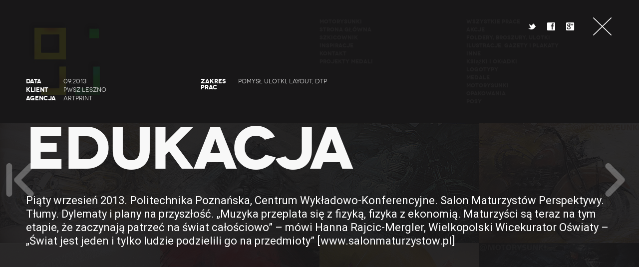

--- FILE ---
content_type: text/html; charset=UTF-8
request_url: http://grafikajarmonika.pl/portfolio/edukacja/
body_size: 60056
content:
<!DOCTYPE html>
<html lang="pl-PL">
<head>
	<meta charset="UTF-8">
	<meta name="viewport" content="width=device-width, initial-scale=1">
		
	<title>Edukacja - ArtPrint - Grafika Jarmonika</title>
	<link rel="pingback" href="http://grafikajarmonika.pl/xmlrpc.php">
	<!--[if lt IE 9]>
		<script src="http://html5shiv.googlecode.com/svn/trunk/html5.js" type="text/javascript"></script>
	<![endif]-->
	<meta name='robots' content='index, follow, max-image-preview:large, max-snippet:-1, max-video-preview:-1' />

	<!-- This site is optimized with the Yoast SEO plugin v26.7 - https://yoast.com/wordpress/plugins/seo/ -->
	<meta name="description" content="Piąty wrzesień 2013. Politechnika Poznańska, Centrum Wykładowo-Konferencyjne. Salon Maturzystów Perspektywy. Tłumy. Dylematy i plany na przyszłość." />
	<link rel="canonical" href="https://grafikajarmonika.pl/portfolio/edukacja/" />
	<meta property="og:locale" content="pl_PL" />
	<meta property="og:type" content="article" />
	<meta property="og:title" content="Edukacja - ArtPrint - Grafika Jarmonika" />
	<meta property="og:description" content="Piąty wrzesień 2013. Politechnika Poznańska, Centrum Wykładowo-Konferencyjne. Salon Maturzystów Perspektywy. Tłumy. Dylematy i plany na przyszłość." />
	<meta property="og:url" content="https://grafikajarmonika.pl/portfolio/edukacja/" />
	<meta property="og:site_name" content="Grafika Jarmonika" />
	<meta property="article:publisher" content="http://www.facebook.com/marek.jarmonik" />
	<meta property="article:modified_time" content="2014-11-22T22:13:09+00:00" />
	<script type="application/ld+json" class="yoast-schema-graph">{"@context":"https://schema.org","@graph":[{"@type":"WebPage","@id":"https://grafikajarmonika.pl/portfolio/edukacja/","url":"https://grafikajarmonika.pl/portfolio/edukacja/","name":"Edukacja - ArtPrint - Grafika Jarmonika","isPartOf":{"@id":"https://grafikajarmonika.pl/#website"},"datePublished":"2013-09-05T21:46:52+00:00","dateModified":"2014-11-22T22:13:09+00:00","description":"Piąty wrzesień 2013. Politechnika Poznańska, Centrum Wykładowo-Konferencyjne. Salon Maturzystów Perspektywy. Tłumy. Dylematy i plany na przyszłość.","breadcrumb":{"@id":"https://grafikajarmonika.pl/portfolio/edukacja/#breadcrumb"},"inLanguage":"pl-PL","potentialAction":[{"@type":"ReadAction","target":["https://grafikajarmonika.pl/portfolio/edukacja/"]}]},{"@type":"BreadcrumbList","@id":"https://grafikajarmonika.pl/portfolio/edukacja/#breadcrumb","itemListElement":[{"@type":"ListItem","position":1,"name":"Strona główna","item":"https://grafikajarmonika.pl/"},{"@type":"ListItem","position":2,"name":"EDUKACJA"}]},{"@type":"WebSite","@id":"https://grafikajarmonika.pl/#website","url":"https://grafikajarmonika.pl/","name":"Grafika Jarmonika","description":"portfolio grafika","potentialAction":[{"@type":"SearchAction","target":{"@type":"EntryPoint","urlTemplate":"https://grafikajarmonika.pl/?s={search_term_string}"},"query-input":{"@type":"PropertyValueSpecification","valueRequired":true,"valueName":"search_term_string"}}],"inLanguage":"pl-PL"}]}</script>
	<!-- / Yoast SEO plugin. -->


<link rel='dns-prefetch' href='//fonts.googleapis.com' />
<link rel="alternate" type="application/rss+xml" title="Grafika Jarmonika &raquo; Kanał z wpisami" href="https://grafikajarmonika.pl/feed/" />
<link rel="alternate" type="application/rss+xml" title="Grafika Jarmonika &raquo; Kanał z komentarzami" href="https://grafikajarmonika.pl/comments/feed/" />
<link rel="alternate" type="application/rss+xml" title="Grafika Jarmonika &raquo; EDUKACJA Kanał z komentarzami" href="https://grafikajarmonika.pl/portfolio/edukacja/feed/" />
<link rel="alternate" title="oEmbed (JSON)" type="application/json+oembed" href="https://grafikajarmonika.pl/wp-json/oembed/1.0/embed?url=https%3A%2F%2Fgrafikajarmonika.pl%2Fportfolio%2Fedukacja%2F" />
<link rel="alternate" title="oEmbed (XML)" type="text/xml+oembed" href="https://grafikajarmonika.pl/wp-json/oembed/1.0/embed?url=https%3A%2F%2Fgrafikajarmonika.pl%2Fportfolio%2Fedukacja%2F&#038;format=xml" />
<style id='wp-img-auto-sizes-contain-inline-css' type='text/css'>
img:is([sizes=auto i],[sizes^="auto," i]){contain-intrinsic-size:3000px 1500px}
/*# sourceURL=wp-img-auto-sizes-contain-inline-css */
</style>
<style id='wp-emoji-styles-inline-css' type='text/css'>

	img.wp-smiley, img.emoji {
		display: inline !important;
		border: none !important;
		box-shadow: none !important;
		height: 1em !important;
		width: 1em !important;
		margin: 0 0.07em !important;
		vertical-align: -0.1em !important;
		background: none !important;
		padding: 0 !important;
	}
/*# sourceURL=wp-emoji-styles-inline-css */
</style>
<style id='wp-block-library-inline-css' type='text/css'>
:root{--wp-block-synced-color:#7a00df;--wp-block-synced-color--rgb:122,0,223;--wp-bound-block-color:var(--wp-block-synced-color);--wp-editor-canvas-background:#ddd;--wp-admin-theme-color:#007cba;--wp-admin-theme-color--rgb:0,124,186;--wp-admin-theme-color-darker-10:#006ba1;--wp-admin-theme-color-darker-10--rgb:0,107,160.5;--wp-admin-theme-color-darker-20:#005a87;--wp-admin-theme-color-darker-20--rgb:0,90,135;--wp-admin-border-width-focus:2px}@media (min-resolution:192dpi){:root{--wp-admin-border-width-focus:1.5px}}.wp-element-button{cursor:pointer}:root .has-very-light-gray-background-color{background-color:#eee}:root .has-very-dark-gray-background-color{background-color:#313131}:root .has-very-light-gray-color{color:#eee}:root .has-very-dark-gray-color{color:#313131}:root .has-vivid-green-cyan-to-vivid-cyan-blue-gradient-background{background:linear-gradient(135deg,#00d084,#0693e3)}:root .has-purple-crush-gradient-background{background:linear-gradient(135deg,#34e2e4,#4721fb 50%,#ab1dfe)}:root .has-hazy-dawn-gradient-background{background:linear-gradient(135deg,#faaca8,#dad0ec)}:root .has-subdued-olive-gradient-background{background:linear-gradient(135deg,#fafae1,#67a671)}:root .has-atomic-cream-gradient-background{background:linear-gradient(135deg,#fdd79a,#004a59)}:root .has-nightshade-gradient-background{background:linear-gradient(135deg,#330968,#31cdcf)}:root .has-midnight-gradient-background{background:linear-gradient(135deg,#020381,#2874fc)}:root{--wp--preset--font-size--normal:16px;--wp--preset--font-size--huge:42px}.has-regular-font-size{font-size:1em}.has-larger-font-size{font-size:2.625em}.has-normal-font-size{font-size:var(--wp--preset--font-size--normal)}.has-huge-font-size{font-size:var(--wp--preset--font-size--huge)}.has-text-align-center{text-align:center}.has-text-align-left{text-align:left}.has-text-align-right{text-align:right}.has-fit-text{white-space:nowrap!important}#end-resizable-editor-section{display:none}.aligncenter{clear:both}.items-justified-left{justify-content:flex-start}.items-justified-center{justify-content:center}.items-justified-right{justify-content:flex-end}.items-justified-space-between{justify-content:space-between}.screen-reader-text{border:0;clip-path:inset(50%);height:1px;margin:-1px;overflow:hidden;padding:0;position:absolute;width:1px;word-wrap:normal!important}.screen-reader-text:focus{background-color:#ddd;clip-path:none;color:#444;display:block;font-size:1em;height:auto;left:5px;line-height:normal;padding:15px 23px 14px;text-decoration:none;top:5px;width:auto;z-index:100000}html :where(.has-border-color){border-style:solid}html :where([style*=border-top-color]){border-top-style:solid}html :where([style*=border-right-color]){border-right-style:solid}html :where([style*=border-bottom-color]){border-bottom-style:solid}html :where([style*=border-left-color]){border-left-style:solid}html :where([style*=border-width]){border-style:solid}html :where([style*=border-top-width]){border-top-style:solid}html :where([style*=border-right-width]){border-right-style:solid}html :where([style*=border-bottom-width]){border-bottom-style:solid}html :where([style*=border-left-width]){border-left-style:solid}html :where(img[class*=wp-image-]){height:auto;max-width:100%}:where(figure){margin:0 0 1em}html :where(.is-position-sticky){--wp-admin--admin-bar--position-offset:var(--wp-admin--admin-bar--height,0px)}@media screen and (max-width:600px){html :where(.is-position-sticky){--wp-admin--admin-bar--position-offset:0px}}

/*# sourceURL=wp-block-library-inline-css */
</style><style id='global-styles-inline-css' type='text/css'>
:root{--wp--preset--aspect-ratio--square: 1;--wp--preset--aspect-ratio--4-3: 4/3;--wp--preset--aspect-ratio--3-4: 3/4;--wp--preset--aspect-ratio--3-2: 3/2;--wp--preset--aspect-ratio--2-3: 2/3;--wp--preset--aspect-ratio--16-9: 16/9;--wp--preset--aspect-ratio--9-16: 9/16;--wp--preset--color--black: #000000;--wp--preset--color--cyan-bluish-gray: #abb8c3;--wp--preset--color--white: #ffffff;--wp--preset--color--pale-pink: #f78da7;--wp--preset--color--vivid-red: #cf2e2e;--wp--preset--color--luminous-vivid-orange: #ff6900;--wp--preset--color--luminous-vivid-amber: #fcb900;--wp--preset--color--light-green-cyan: #7bdcb5;--wp--preset--color--vivid-green-cyan: #00d084;--wp--preset--color--pale-cyan-blue: #8ed1fc;--wp--preset--color--vivid-cyan-blue: #0693e3;--wp--preset--color--vivid-purple: #9b51e0;--wp--preset--gradient--vivid-cyan-blue-to-vivid-purple: linear-gradient(135deg,rgb(6,147,227) 0%,rgb(155,81,224) 100%);--wp--preset--gradient--light-green-cyan-to-vivid-green-cyan: linear-gradient(135deg,rgb(122,220,180) 0%,rgb(0,208,130) 100%);--wp--preset--gradient--luminous-vivid-amber-to-luminous-vivid-orange: linear-gradient(135deg,rgb(252,185,0) 0%,rgb(255,105,0) 100%);--wp--preset--gradient--luminous-vivid-orange-to-vivid-red: linear-gradient(135deg,rgb(255,105,0) 0%,rgb(207,46,46) 100%);--wp--preset--gradient--very-light-gray-to-cyan-bluish-gray: linear-gradient(135deg,rgb(238,238,238) 0%,rgb(169,184,195) 100%);--wp--preset--gradient--cool-to-warm-spectrum: linear-gradient(135deg,rgb(74,234,220) 0%,rgb(151,120,209) 20%,rgb(207,42,186) 40%,rgb(238,44,130) 60%,rgb(251,105,98) 80%,rgb(254,248,76) 100%);--wp--preset--gradient--blush-light-purple: linear-gradient(135deg,rgb(255,206,236) 0%,rgb(152,150,240) 100%);--wp--preset--gradient--blush-bordeaux: linear-gradient(135deg,rgb(254,205,165) 0%,rgb(254,45,45) 50%,rgb(107,0,62) 100%);--wp--preset--gradient--luminous-dusk: linear-gradient(135deg,rgb(255,203,112) 0%,rgb(199,81,192) 50%,rgb(65,88,208) 100%);--wp--preset--gradient--pale-ocean: linear-gradient(135deg,rgb(255,245,203) 0%,rgb(182,227,212) 50%,rgb(51,167,181) 100%);--wp--preset--gradient--electric-grass: linear-gradient(135deg,rgb(202,248,128) 0%,rgb(113,206,126) 100%);--wp--preset--gradient--midnight: linear-gradient(135deg,rgb(2,3,129) 0%,rgb(40,116,252) 100%);--wp--preset--font-size--small: 13px;--wp--preset--font-size--medium: 20px;--wp--preset--font-size--large: 36px;--wp--preset--font-size--x-large: 42px;--wp--preset--spacing--20: 0.44rem;--wp--preset--spacing--30: 0.67rem;--wp--preset--spacing--40: 1rem;--wp--preset--spacing--50: 1.5rem;--wp--preset--spacing--60: 2.25rem;--wp--preset--spacing--70: 3.38rem;--wp--preset--spacing--80: 5.06rem;--wp--preset--shadow--natural: 6px 6px 9px rgba(0, 0, 0, 0.2);--wp--preset--shadow--deep: 12px 12px 50px rgba(0, 0, 0, 0.4);--wp--preset--shadow--sharp: 6px 6px 0px rgba(0, 0, 0, 0.2);--wp--preset--shadow--outlined: 6px 6px 0px -3px rgb(255, 255, 255), 6px 6px rgb(0, 0, 0);--wp--preset--shadow--crisp: 6px 6px 0px rgb(0, 0, 0);}:where(.is-layout-flex){gap: 0.5em;}:where(.is-layout-grid){gap: 0.5em;}body .is-layout-flex{display: flex;}.is-layout-flex{flex-wrap: wrap;align-items: center;}.is-layout-flex > :is(*, div){margin: 0;}body .is-layout-grid{display: grid;}.is-layout-grid > :is(*, div){margin: 0;}:where(.wp-block-columns.is-layout-flex){gap: 2em;}:where(.wp-block-columns.is-layout-grid){gap: 2em;}:where(.wp-block-post-template.is-layout-flex){gap: 1.25em;}:where(.wp-block-post-template.is-layout-grid){gap: 1.25em;}.has-black-color{color: var(--wp--preset--color--black) !important;}.has-cyan-bluish-gray-color{color: var(--wp--preset--color--cyan-bluish-gray) !important;}.has-white-color{color: var(--wp--preset--color--white) !important;}.has-pale-pink-color{color: var(--wp--preset--color--pale-pink) !important;}.has-vivid-red-color{color: var(--wp--preset--color--vivid-red) !important;}.has-luminous-vivid-orange-color{color: var(--wp--preset--color--luminous-vivid-orange) !important;}.has-luminous-vivid-amber-color{color: var(--wp--preset--color--luminous-vivid-amber) !important;}.has-light-green-cyan-color{color: var(--wp--preset--color--light-green-cyan) !important;}.has-vivid-green-cyan-color{color: var(--wp--preset--color--vivid-green-cyan) !important;}.has-pale-cyan-blue-color{color: var(--wp--preset--color--pale-cyan-blue) !important;}.has-vivid-cyan-blue-color{color: var(--wp--preset--color--vivid-cyan-blue) !important;}.has-vivid-purple-color{color: var(--wp--preset--color--vivid-purple) !important;}.has-black-background-color{background-color: var(--wp--preset--color--black) !important;}.has-cyan-bluish-gray-background-color{background-color: var(--wp--preset--color--cyan-bluish-gray) !important;}.has-white-background-color{background-color: var(--wp--preset--color--white) !important;}.has-pale-pink-background-color{background-color: var(--wp--preset--color--pale-pink) !important;}.has-vivid-red-background-color{background-color: var(--wp--preset--color--vivid-red) !important;}.has-luminous-vivid-orange-background-color{background-color: var(--wp--preset--color--luminous-vivid-orange) !important;}.has-luminous-vivid-amber-background-color{background-color: var(--wp--preset--color--luminous-vivid-amber) !important;}.has-light-green-cyan-background-color{background-color: var(--wp--preset--color--light-green-cyan) !important;}.has-vivid-green-cyan-background-color{background-color: var(--wp--preset--color--vivid-green-cyan) !important;}.has-pale-cyan-blue-background-color{background-color: var(--wp--preset--color--pale-cyan-blue) !important;}.has-vivid-cyan-blue-background-color{background-color: var(--wp--preset--color--vivid-cyan-blue) !important;}.has-vivid-purple-background-color{background-color: var(--wp--preset--color--vivid-purple) !important;}.has-black-border-color{border-color: var(--wp--preset--color--black) !important;}.has-cyan-bluish-gray-border-color{border-color: var(--wp--preset--color--cyan-bluish-gray) !important;}.has-white-border-color{border-color: var(--wp--preset--color--white) !important;}.has-pale-pink-border-color{border-color: var(--wp--preset--color--pale-pink) !important;}.has-vivid-red-border-color{border-color: var(--wp--preset--color--vivid-red) !important;}.has-luminous-vivid-orange-border-color{border-color: var(--wp--preset--color--luminous-vivid-orange) !important;}.has-luminous-vivid-amber-border-color{border-color: var(--wp--preset--color--luminous-vivid-amber) !important;}.has-light-green-cyan-border-color{border-color: var(--wp--preset--color--light-green-cyan) !important;}.has-vivid-green-cyan-border-color{border-color: var(--wp--preset--color--vivid-green-cyan) !important;}.has-pale-cyan-blue-border-color{border-color: var(--wp--preset--color--pale-cyan-blue) !important;}.has-vivid-cyan-blue-border-color{border-color: var(--wp--preset--color--vivid-cyan-blue) !important;}.has-vivid-purple-border-color{border-color: var(--wp--preset--color--vivid-purple) !important;}.has-vivid-cyan-blue-to-vivid-purple-gradient-background{background: var(--wp--preset--gradient--vivid-cyan-blue-to-vivid-purple) !important;}.has-light-green-cyan-to-vivid-green-cyan-gradient-background{background: var(--wp--preset--gradient--light-green-cyan-to-vivid-green-cyan) !important;}.has-luminous-vivid-amber-to-luminous-vivid-orange-gradient-background{background: var(--wp--preset--gradient--luminous-vivid-amber-to-luminous-vivid-orange) !important;}.has-luminous-vivid-orange-to-vivid-red-gradient-background{background: var(--wp--preset--gradient--luminous-vivid-orange-to-vivid-red) !important;}.has-very-light-gray-to-cyan-bluish-gray-gradient-background{background: var(--wp--preset--gradient--very-light-gray-to-cyan-bluish-gray) !important;}.has-cool-to-warm-spectrum-gradient-background{background: var(--wp--preset--gradient--cool-to-warm-spectrum) !important;}.has-blush-light-purple-gradient-background{background: var(--wp--preset--gradient--blush-light-purple) !important;}.has-blush-bordeaux-gradient-background{background: var(--wp--preset--gradient--blush-bordeaux) !important;}.has-luminous-dusk-gradient-background{background: var(--wp--preset--gradient--luminous-dusk) !important;}.has-pale-ocean-gradient-background{background: var(--wp--preset--gradient--pale-ocean) !important;}.has-electric-grass-gradient-background{background: var(--wp--preset--gradient--electric-grass) !important;}.has-midnight-gradient-background{background: var(--wp--preset--gradient--midnight) !important;}.has-small-font-size{font-size: var(--wp--preset--font-size--small) !important;}.has-medium-font-size{font-size: var(--wp--preset--font-size--medium) !important;}.has-large-font-size{font-size: var(--wp--preset--font-size--large) !important;}.has-x-large-font-size{font-size: var(--wp--preset--font-size--x-large) !important;}
/*# sourceURL=global-styles-inline-css */
</style>

<style id='classic-theme-styles-inline-css' type='text/css'>
/*! This file is auto-generated */
.wp-block-button__link{color:#fff;background-color:#32373c;border-radius:9999px;box-shadow:none;text-decoration:none;padding:calc(.667em + 2px) calc(1.333em + 2px);font-size:1.125em}.wp-block-file__button{background:#32373c;color:#fff;text-decoration:none}
/*# sourceURL=/wp-includes/css/classic-themes.min.css */
</style>
<link rel='stylesheet' id='symple_shortcode_styles-css' href='http://grafikajarmonika.pl/wp-content/plugins/symple-shortcodes/includes/css/symple_shortcodes_styles.css?ver=6.9' type='text/css' media='all' />
<link rel='stylesheet' id='flow-google-fonts-css' href='http://fonts.googleapis.com/css?family=Roboto:400,300,100,400italic,300italic,900,700,500,100italic&#038;subset=latin,latin-ext' type='text/css' media='all' />
<link rel='stylesheet' id='flow-coming-soon-style-css' href='http://grafikajarmonika.pl/wp-content/themes/konzept/modules/shortcode-coming-soon/coming-soon.css?ver=6.9' type='text/css' media='all' />
<link rel='stylesheet' id='flow-gmap-style-css' href='http://grafikajarmonika.pl/wp-content/themes/konzept/modules/shortcode-gmap/gmap.css?ver=6.9' type='text/css' media='all' />
<link rel='stylesheet' id='flow-style-css' href='http://grafikajarmonika.pl/wp-content/themes/konzept-child-dark/style.css?ver=6.9' type='text/css' media='all' />
<link rel='stylesheet' id='flow-fonts-css' href='http://grafikajarmonika.pl/wp-content/themes/konzept/modules/fonts/fonts.css?ver=6.9' type='text/css' media='all' />
<link rel='stylesheet' id='flow-fontawesome-css' href='http://grafikajarmonika.pl/wp-content/themes/konzept/modules/fonts/fontawesome/font-awesome.css?ver=6.9' type='text/css' media='all' />
<link rel='stylesheet' id='flow-slideshow-style-css' href='http://grafikajarmonika.pl/wp-content/themes/konzept/modules/library-iscroll4/slideshow.css?ver=6.9' type='text/css' media='all' />
<link rel='stylesheet' id='flow-content-slider-style-css' href='http://grafikajarmonika.pl/wp-content/themes/konzept-child-dark/modules/shortcode-content-slider/content-slider.css?ver=6.9' type='text/css' media='all' />
<link rel='stylesheet' id='flow-wpml-language-switcher-script-css' href='http://grafikajarmonika.pl/wp-content/themes/konzept-child-dark/modules/module-wpml/wpml-language-switcher.css?ver=6.9' type='text/css' media='all' />
<script type="text/javascript" src="http://grafikajarmonika.pl/wp-includes/js/jquery/jquery.min.js?ver=3.7.1" id="jquery-core-js"></script>
<script type="text/javascript" src="http://grafikajarmonika.pl/wp-includes/js/jquery/jquery-migrate.min.js?ver=3.4.1" id="jquery-migrate-js"></script>
<link rel="https://api.w.org/" href="https://grafikajarmonika.pl/wp-json/" /><link rel="EditURI" type="application/rsd+xml" title="RSD" href="https://grafikajarmonika.pl/xmlrpc.php?rsd" />
<meta name="generator" content="WordPress 6.9" />
<link rel='shortlink' href='https://grafikajarmonika.pl/?p=5074' />
<script type="text/javascript" src="http://grafikajarmonika.pl/wp-content/plugins/typography/cufon-yui.js"></script><style type="text/css"> body { background-color: #020202; }</style><!-- All in one Favicon 4.8 --><link rel="shortcut icon" href="http://grafikajarmonika.pl/wp-content/uploads/favicon.ico" />

			<script>
			jQuery(document).ready(function(){
				jQuery(".pf_nav li a").on("click", function(){
					jQuery("#custom-background-css").text("");
					if(jQuery("#main-portfolio-css").text() == ""){
						jQuery("#main-portfolio-css").text(jQuery("#main-portfolio-css").attr("data-style"));
					}
				});
			});
			</script>
			</head>

<body class="wp-singular portfolio-template-default single single-portfolio postid-5074 wp-theme-konzept wp-child-theme-konzept-child-dark single-author sidebar-active viewing-portfolio-grid daisho-portfolio-viewing-project cursor-in-viewport">
	<header id="header" class="site-header" role="banner">
		<div class="site-header-inner clearfix">
			<div class="logo">
				<div class="logo-inner">
					<a class="home-link" href="https://grafikajarmonika.pl/" title="Grafika Jarmonika" rel="home">
													<img class="site-logo" src="http://grafikajarmonika.pl/wp-content/uploads/GJ-04.jpg" alt="Grafika Jarmonika" />
												<h1 class="site-title">Grafika Jarmonika</h1>
						<h2 class="site-description">portfolio grafika</h2>
					</a>
				</div>
			</div>
						<nav class="site-navigation clearfix" role="navigation">
				<h3 class="menu-toggle">Menu</h3>
				<div class="nav-menu"><ul>
<li class="page_item page-item-8700"><a href="https://grafikajarmonika.pl/motorysunki/">MOTORYSUNKI</a></li>
<li class="page_item page-item-6636"><a href="https://grafikajarmonika.pl/">Strona główna</a></li>
<li class="page_item page-item-6787 current_page_parent"><a href="https://grafikajarmonika.pl/news/">szkicownik</a></li>
<li class="page_item page-item-6871"><a href="https://grafikajarmonika.pl/inspiracje/">Inspiracje</a></li>
<li class="page_item page-item-31"><a href="https://grafikajarmonika.pl/kontakt/">Kontakt</a></li>
<li class="page_item page-item-8549"><a href="https://grafikajarmonika.pl/projekty-medali/">PROJEKTY MEDALI</a></li>
</ul></div>
								
				<ul class="pf_nav option-set menu-col-categories clearfix">
					<li><a href="javascript:void(null);" data-project-category-id="all" data-option-value="*" class="">Wszystkie Prace</a></li>
					<li><a href="javascript:void(null);" data-project-category-id="28" data-option-value=".portfolio-category-28">Akcje</a></li><li><a href="javascript:void(null);" data-project-category-id="35" data-option-value=".portfolio-category-35">Foldery, broszury, ulotki</a></li><li><a href="javascript:void(null);" data-project-category-id="31" data-option-value=".portfolio-category-31">Ilustracje, gazety i plakaty</a></li><li><a href="javascript:void(null);" data-project-category-id="37" data-option-value=".portfolio-category-37">Inne</a></li><li><a href="javascript:void(null);" data-project-category-id="30" data-option-value=".portfolio-category-30">Książki i okładki</a></li><li><a href="javascript:void(null);" data-project-category-id="29" data-option-value=".portfolio-category-29">Logotypy</a></li><li><a href="javascript:void(null);" data-project-category-id="42" data-option-value=".portfolio-category-42">Medale</a></li><li><a href="javascript:void(null);" data-project-category-id="43" data-option-value=".portfolio-category-43">Motorysunki</a></li><li><a href="javascript:void(null);" data-project-category-id="34" data-option-value=".portfolio-category-34">Opakowania</a></li><li><a href="javascript:void(null);" data-project-category-id="4" data-option-value=".portfolio-category-4">POSy</a></li>				</ul>
			</nav>
					</div>
	</header>
	
	<div class="header-search">
		<form role="search" method="get" class="search-form" action="https://grafikajarmonika.pl/">
				<label>
					<span class="screen-reader-text">Szukaj:</span>
					<input type="search" class="search-field" placeholder="Szukaj &hellip;" value="" name="s" />
				</label>
				<input type="submit" class="search-submit" value="Szukaj" />
			</form>		<div class="search-message">Nasiśnij Enter aby Wyszukać</div>
	</div>
	
	
	
<div class="portfolio-loadingbar">
	<div class="portfolio-loadinghr"></div>
	<div class="portfolio-indicator">0%</div>
</div>

<div class="flow_slideshow_box portfolio_box portfolio_box-visible">

		<div class="project-arrow-left project-arrow-left-visible"></div>
		<div class="project-arrow-right project-arrow-right-visible"></div>
		
		<a class="portfolio-cancelclose " href="https://grafikajarmonika.pl/"></a>
		
		<div class="sharing-icons">
			<a href="https://twitter.com/share?url=https://grafikajarmonika.pl/portfolio/edukacja/&amp;text=EDUKACJA" target="_blank" class="sharing-icons-twitter">
				<span class="sharing-icons-icon">t</span>
				<span class="sharing-icons-tooltip" data-tooltip="Twitter"></span>
			</a>
			<a href="http://www.facebook.com/sharer.php?u=https://grafikajarmonika.pl/portfolio/edukacja/&amp;t=EDUKACJA" target="_blank" class="sharing-icons-facebook">
				<span class="sharing-icons-icon">f</span>
				<span class="sharing-icons-tooltip" data-tooltip="Facebook"></span>
			</a>
			<a href="https://plus.google.com/share?url=https://grafikajarmonika.pl/portfolio/edukacja/" target="_blank" class="sharing-icons-googleplus">
				<span class="sharing-icons-icon">g</span>
				<span class="sharing-icons-tooltip" data-tooltip="Google+"></span>
			</a>
		</div>

		<div id="project-slides" class="flow_slideshow_init">
			<ul id="thelist" class="project-slides clearfix">
													<div class="project-slide project-slide-cover">
						<div class="cover-wrapper">
							<div class="cover-inner">
								<div class="project-meta clearfix">
									<div class="project-meta-col-1">
										<div class="project-meta-data project-date clearfix" >
											<div class="project-meta-heading">Data</div>
											<div class="project-meta-description project-exdate">09.2013</div>
										</div>
										<div class="project-meta-data project-client clearfix" >
											<div class="project-meta-heading">Klient</div>
											<div class="project-meta-description project-exclient">PWSZ Leszno</div>
										</div>
										<div class="project-meta-data project-agency clearfix" >
											<div class="project-meta-heading">Agencja</div>
											<div class="project-meta-description project-exagency">ARTPRINT</div>
										</div>
									</div>
									<div class="project-meta-col-2">
										<div class="project-meta-data project-ourrole clearfix" >
											<div class="project-meta-heading">Zakres prac</div>
											<div class="project-meta-description project-exourrole">pomysł ulotki, layout, DTP</div>
										</div>
									</div>
								</div>
								<h2 class="project-title">EDUKACJA</h2>
								<div class="project-description"><p>Piąty wrzesień 2013. Politechnika Poznańska, Centrum Wykładowo-Konferencyjne. Salon Maturzystów Perspektywy. Tłumy. Dylematy i plany na przyszłość. &#8222;Muzyka przeplata się z fizyką, fizyka z ekonomią. Maturzyści są teraz na tym etapie, że zaczynają patrzeć na świat całościowo&#8221; &#8211; mówi Hanna Rajcic-Mergler, Wielkopolski Wicekurator Oświaty &#8211; &#8222;Świat jest jeden i tylko ludzie podzielili go na przedmioty&#8221; [www.salonmaturzystow.pl]
</div>
							</div>
						</div>
					</div>
													<div class="project-slide project-slide-image   fullscreen cursor-white"><img decoding="async" class="myimage" src="https://grafikajarmonika.pl/wp-content/uploads/2013/09/perspektywy-1920x1080+1.jpg" alt="" /><span class="description">
<h4></h4>
</span></div>
<div class="project-slide project-slide-image   fullscreen cursor-white"><img decoding="async" class="myimage" src="https://grafikajarmonika.pl/wp-content/uploads/2013/09/perspektywy-1920x1080-3.jpg" alt="" /><span class="description">
<h4></h4>
</span></div>
<div class="project-slide project-slide-image   fullscreen cursor-white"><img decoding="async" class="myimage" src="https://grafikajarmonika.pl/wp-content/uploads/2013/09/perspektywy-1920x1080-2.jpg" alt="" /><span class="description">
<h4></h4>
</span></div>
							</ul>
		</div>
</div>

<nav class="project-navigation clearfix" role="navigation">
	<a class="portfolio-arrowleft portfolio-arrowleft-visible">Poprzednie</a>
	<a class="portfolio-arrowright portfolio-arrowright-visible">Następne</a>
</nav>

<div class="project-coverslide project-coverslide-visible"></div>	<div class="tn-grid-container  portfolio-container clearfix">
	<div id="container" class="variable-sizes clearfix">
						
				<div id="post-8859" class="element  portfolio-category-43 post-8859 portfolio type-portfolio status-publish hentry portfolio_category-motorysunki" data-id="0">
					<a class="thumbnail-project-link thumbnail-link-title" data-title="V-ROD" href="https://grafikajarmonika.pl/portfolio/v-rod/">V-ROD</a>					<div class="thumbnail-meta-data-wrapper">
						<div class="symbol">V-ROD</div>
						<div class="categories">Motorysunki</div>
					</div>
					<div class="thumbnail-plus">+</div>
					<div style="background-color: #938360;" class="thumbnail-hover"></div>
												<img class="project-img" src="http://grafikajarmonika.pl/wp-content/uploads/v-rod-400x300l.jpg" alt="V-ROD" />
										<div class="project-thumbnail-background"></div>
				</div>
				<div class="thumbnail-separator">/</div>
					
								
				<div id="post-8851" class="element  portfolio-category-43 post-8851 portfolio type-portfolio status-publish hentry portfolio_category-motorysunki" data-id="1">
					<a class="thumbnail-project-link thumbnail-link-title" data-title="BMW" href="https://grafikajarmonika.pl/portfolio/bmw/">BMW</a>					<div class="thumbnail-meta-data-wrapper">
						<div class="symbol">BMW</div>
						<div class="categories">Motorysunki</div>
					</div>
					<div class="thumbnail-plus">+</div>
					<div style="background-color: #4b7f78;" class="thumbnail-hover"></div>
												<img class="project-img" src="http://grafikajarmonika.pl/wp-content/uploads/bmw-400x300l.jpg" alt="BMW" />
										<div class="project-thumbnail-background"></div>
				</div>
				<div class="thumbnail-separator">/</div>
					
								
				<div id="post-8843" class="element  portfolio-category-43 post-8843 portfolio type-portfolio status-publish hentry portfolio_category-motorysunki" data-id="2">
					<a class="thumbnail-project-link thumbnail-link-title" data-title="BANDZIOR" href="https://grafikajarmonika.pl/portfolio/bandzior/">BANDZIOR</a>					<div class="thumbnail-meta-data-wrapper">
						<div class="symbol">BANDZIOR</div>
						<div class="categories">Motorysunki</div>
					</div>
					<div class="thumbnail-plus">+</div>
					<div style="background-color: #9ba587;" class="thumbnail-hover"></div>
												<img class="project-img" src="http://grafikajarmonika.pl/wp-content/uploads/bandzior-400x300l.jpg" alt="BANDZIOR" />
										<div class="project-thumbnail-background"></div>
				</div>
				<div class="thumbnail-separator">/</div>
					
								
				<div id="post-8835" class="element  portfolio-category-43 post-8835 portfolio type-portfolio status-publish hentry portfolio_category-motorysunki" data-id="3">
					<a class="thumbnail-project-link thumbnail-link-title" data-title="INDIAN" href="https://grafikajarmonika.pl/portfolio/indian/">INDIAN</a>					<div class="thumbnail-meta-data-wrapper">
						<div class="symbol">INDIAN</div>
						<div class="categories">Motorysunki</div>
					</div>
					<div class="thumbnail-plus">+</div>
					<div style="background-color: #724200;" class="thumbnail-hover"></div>
												<img class="project-img" src="http://grafikajarmonika.pl/wp-content/uploads/indian-400x300l.jpg" alt="INDIAN" />
										<div class="project-thumbnail-background"></div>
				</div>
				<div class="thumbnail-separator">/</div>
					
								
				<div id="post-8826" class="element  portfolio-category-43 post-8826 portfolio type-portfolio status-publish hentry portfolio_category-motorysunki" data-id="4">
					<a class="thumbnail-project-link thumbnail-link-title" data-title="CBX1000" href="https://grafikajarmonika.pl/portfolio/cbx1000/">CBX1000</a>					<div class="thumbnail-meta-data-wrapper">
						<div class="symbol">CBX1000</div>
						<div class="categories">Motorysunki</div>
					</div>
					<div class="thumbnail-plus">+</div>
					<div style="background-color: #c6bca5;" class="thumbnail-hover"></div>
												<img class="project-img" src="http://grafikajarmonika.pl/wp-content/uploads/CBX-400x300l.jpg" alt="CBX1000" />
										<div class="project-thumbnail-background"></div>
				</div>
				<div class="thumbnail-separator">/</div>
					
								
				<div id="post-8817" class="element  portfolio-category-43 post-8817 portfolio type-portfolio status-publish hentry portfolio_category-motorysunki" data-id="5">
					<a class="thumbnail-project-link thumbnail-link-title" data-title="GOLDWING 2400" href="https://grafikajarmonika.pl/portfolio/goldwing-2400/">GOLDWING 2400</a>					<div class="thumbnail-meta-data-wrapper">
						<div class="symbol">GOLDWING 2400</div>
						<div class="categories">Motorysunki</div>
					</div>
					<div class="thumbnail-plus">+</div>
					<div style="background-color: #ce8c9e;" class="thumbnail-hover"></div>
												<img class="project-img" src="http://grafikajarmonika.pl/wp-content/uploads/goldwing-400x300l.jpg" alt="GOLDWING 2400" />
										<div class="project-thumbnail-background"></div>
				</div>
				<div class="thumbnail-separator">/</div>
					
								
				<div id="post-8808" class="element  portfolio-category-43 post-8808 portfolio type-portfolio status-publish hentry portfolio_category-motorysunki" data-id="6">
					<a class="thumbnail-project-link thumbnail-link-title" data-title="HANKA" href="https://grafikajarmonika.pl/portfolio/hanka/">HANKA</a>					<div class="thumbnail-meta-data-wrapper">
						<div class="symbol">HANKA</div>
						<div class="categories">Motorysunki</div>
					</div>
					<div class="thumbnail-plus">+</div>
					<div style="background-color: #f2e1ab;" class="thumbnail-hover"></div>
												<img class="project-img" src="http://grafikajarmonika.pl/wp-content/uploads/hanka-400x300l.jpg" alt="HANKA" />
										<div class="project-thumbnail-background"></div>
				</div>
				<div class="thumbnail-separator">/</div>
					
								
				<div id="post-8800" class="element  portfolio-category-43 post-8800 portfolio type-portfolio status-publish hentry portfolio_category-motorysunki" data-id="7">
					<a class="thumbnail-project-link thumbnail-link-title" data-title="SEVEN FIFTY" href="https://grafikajarmonika.pl/portfolio/seven-fifty/">SEVEN FIFTY</a>					<div class="thumbnail-meta-data-wrapper">
						<div class="symbol">SEVEN FIFTY</div>
						<div class="categories">Motorysunki</div>
					</div>
					<div class="thumbnail-plus">+</div>
					<div style="background-color: #0a0a0a;" class="thumbnail-hover"></div>
												<img class="project-img" src="http://grafikajarmonika.pl/wp-content/uploads/CB_seven_fifty-400x300l.jpg" alt="SEVEN FIFTY" />
										<div class="project-thumbnail-background"></div>
				</div>
				<div class="thumbnail-separator">/</div>
					
								
				<div id="post-8792" class="element  portfolio-category-43 post-8792 portfolio type-portfolio status-publish hentry portfolio_category-motorysunki" data-id="8">
					<a class="thumbnail-project-link thumbnail-link-title" data-title="JAWA" href="https://grafikajarmonika.pl/portfolio/jawa/">JAWA</a>					<div class="thumbnail-meta-data-wrapper">
						<div class="symbol">JAWA</div>
						<div class="categories">Motorysunki</div>
					</div>
					<div class="thumbnail-plus">+</div>
					<div style="background-color: #1b007c;" class="thumbnail-hover"></div>
												<img class="project-img" src="http://grafikajarmonika.pl/wp-content/uploads/jawa-400x300l.jpg" alt="JAWA" />
										<div class="project-thumbnail-background"></div>
				</div>
				<div class="thumbnail-separator">/</div>
					
								
				<div id="post-8784" class="element  portfolio-category-43 post-8784 portfolio type-portfolio status-publish hentry portfolio_category-motorysunki" data-id="9">
					<a class="thumbnail-project-link thumbnail-link-title" data-title="KREDENS" href="https://grafikajarmonika.pl/portfolio/kredens/">KREDENS</a>					<div class="thumbnail-meta-data-wrapper">
						<div class="symbol">KREDENS</div>
						<div class="categories">Motorysunki</div>
					</div>
					<div class="thumbnail-plus">+</div>
					<div style="background-color: #700021;" class="thumbnail-hover"></div>
												<img class="project-img" src="http://grafikajarmonika.pl/wp-content/uploads/kredens-400x300l.jpg" alt="KREDENS" />
										<div class="project-thumbnail-background"></div>
				</div>
				<div class="thumbnail-separator">/</div>
					
								
				<div id="post-8775" class="element  portfolio-category-43 post-8775 portfolio type-portfolio status-publish hentry portfolio_category-motorysunki" data-id="10">
					<a class="thumbnail-project-link thumbnail-link-title" data-title="GL1000" href="https://grafikajarmonika.pl/portfolio/gl1000/">GL1000</a>					<div class="thumbnail-meta-data-wrapper">
						<div class="symbol">GL1000</div>
						<div class="categories">Motorysunki</div>
					</div>
					<div class="thumbnail-plus">+</div>
					<div style="background-color: #35a2fc;" class="thumbnail-hover"></div>
												<img class="project-img" src="http://grafikajarmonika.pl/wp-content/uploads/GL1000-400x300l.jpg" alt="GL1000" />
										<div class="project-thumbnail-background"></div>
				</div>
				<div class="thumbnail-separator">/</div>
					
								
				<div id="post-8767" class="element  portfolio-category-43 post-8767 portfolio type-portfolio status-publish hentry portfolio_category-motorysunki" data-id="11">
					<a class="thumbnail-project-link thumbnail-link-title" data-title="CB750 CUSTOM" href="https://grafikajarmonika.pl/portfolio/cb750-custom/">CB750 CUSTOM</a>					<div class="thumbnail-meta-data-wrapper">
						<div class="symbol">CB750 CUSTOM</div>
						<div class="categories">Motorysunki</div>
					</div>
					<div class="thumbnail-plus">+</div>
					<div style="background-color: #356b5b;" class="thumbnail-hover"></div>
												<img class="project-img" src="http://grafikajarmonika.pl/wp-content/uploads/CB_custom-400x300l.jpg" alt="CB750 CUSTOM" />
										<div class="project-thumbnail-background"></div>
				</div>
				<div class="thumbnail-separator">/</div>
					
								
				<div id="post-8758" class="element  portfolio-category-43 post-8758 portfolio type-portfolio status-publish hentry portfolio_category-motorysunki" data-id="12">
					<a class="thumbnail-project-link thumbnail-link-title" data-title="BAGGER" href="https://grafikajarmonika.pl/portfolio/bagger/">BAGGER</a>					<div class="thumbnail-meta-data-wrapper">
						<div class="symbol">BAGGER</div>
						<div class="categories">Motorysunki</div>
					</div>
					<div class="thumbnail-plus">+</div>
					<div style="background-color: #0a0a0a;" class="thumbnail-hover"></div>
												<img class="project-img" src="http://grafikajarmonika.pl/wp-content/uploads/bagger-400x300l.jpg" alt="BAGGER" />
										<div class="project-thumbnail-background"></div>
				</div>
				<div class="thumbnail-separator">/</div>
					
								
				<div id="post-8749" class="element  portfolio-category-43 post-8749 portfolio type-portfolio status-publish hentry portfolio_category-motorysunki" data-id="13">
					<a class="thumbnail-project-link thumbnail-link-title" data-title="DKMS" href="https://grafikajarmonika.pl/portfolio/motocyklista-info-i-dkms/">DKMS</a>					<div class="thumbnail-meta-data-wrapper">
						<div class="symbol">DKMS</div>
						<div class="categories">Motorysunki</div>
					</div>
					<div class="thumbnail-plus">+</div>
					<div style="background-color: #fc0043;" class="thumbnail-hover"></div>
												<img class="project-img" src="http://grafikajarmonika.pl/wp-content/uploads/mnotocyklista_info-400x300l.jpg" alt="DKMS" />
										<div class="project-thumbnail-background"></div>
				</div>
				<div class="thumbnail-separator">/</div>
					
								
				<div id="post-8744" class="element  portfolio-category-43 post-8744 portfolio type-portfolio status-publish hentry portfolio_category-motorysunki" data-id="14">
					<a class="thumbnail-project-link thumbnail-link-title" data-title="XS650" href="https://grafikajarmonika.pl/portfolio/xs650/">XS650</a>					<div class="thumbnail-meta-data-wrapper">
						<div class="symbol">XS650</div>
						<div class="categories">Motorysunki</div>
					</div>
					<div class="thumbnail-plus">+</div>
					<div style="background-color: #998288;" class="thumbnail-hover"></div>
												<img class="project-img" src="http://grafikajarmonika.pl/wp-content/uploads/xs650-400x300l.jpg" alt="XS650" />
										<div class="project-thumbnail-background"></div>
				</div>
				<div class="thumbnail-separator">/</div>
					
								
				<div id="post-8735" class="element  portfolio-category-43 post-8735 portfolio type-portfolio status-publish hentry portfolio_category-motorysunki" data-id="15">
					<a class="thumbnail-project-link thumbnail-link-title" data-title="FAZER" href="https://grafikajarmonika.pl/portfolio/fazer/">FAZER</a>					<div class="thumbnail-meta-data-wrapper">
						<div class="symbol">FAZER</div>
						<div class="categories">Motorysunki</div>
					</div>
					<div class="thumbnail-plus">+</div>
					<div style="background-color: #c4b791;" class="thumbnail-hover"></div>
												<img class="project-img" src="http://grafikajarmonika.pl/wp-content/uploads/fazer-400x300l.jpg" alt="FAZER" />
										<div class="project-thumbnail-background"></div>
				</div>
				<div class="thumbnail-separator">/</div>
					
								
				<div id="post-8726" class="element  portfolio-category-43 post-8726 portfolio type-portfolio status-publish hentry portfolio_category-motorysunki" data-id="16">
					<a class="thumbnail-project-link thumbnail-link-title" data-title="SPEED TRIPLE" href="https://grafikajarmonika.pl/portfolio/speed-triple/">SPEED TRIPLE</a>					<div class="thumbnail-meta-data-wrapper">
						<div class="symbol">SPEED TRIPLE</div>
						<div class="categories">Motorysunki</div>
					</div>
					<div class="thumbnail-plus">+</div>
					<div style="background-color: #f9aa00;" class="thumbnail-hover"></div>
												<img class="project-img" src="http://grafikajarmonika.pl/wp-content/uploads/triumph_street-400x300l.jpg" alt="SPEED TRIPLE" />
										<div class="project-thumbnail-background"></div>
				</div>
				<div class="thumbnail-separator">/</div>
					
								
				<div id="post-8718" class="element  portfolio-category-43 post-8718 portfolio type-portfolio status-publish hentry portfolio_category-motorysunki" data-id="17">
					<a class="thumbnail-project-link thumbnail-link-title" data-title="THUNDERBIRD" href="https://grafikajarmonika.pl/portfolio/thunderbird/">THUNDERBIRD</a>					<div class="thumbnail-meta-data-wrapper">
						<div class="symbol">THUNDERBIRD</div>
						<div class="categories">Motorysunki</div>
					</div>
					<div class="thumbnail-plus">+</div>
					<div style="background-color: #003ef9;" class="thumbnail-hover"></div>
												<img class="project-img" src="http://grafikajarmonika.pl/wp-content/uploads/thunderbird-400x300l_motorysunki.jpg" alt="THUNDERBIRD" />
										<div class="project-thumbnail-background"></div>
				</div>
				<div class="thumbnail-separator">/</div>
					
								
				<div id="post-8698" class="element  portfolio-category-43 post-8698 portfolio type-portfolio status-publish hentry portfolio_category-motorysunki" data-id="18">
					<a class="thumbnail-project-link thumbnail-link-title" data-title="HAYABUSA" href="https://grafikajarmonika.pl/portfolio/hayabusa/">HAYABUSA</a>					<div class="thumbnail-meta-data-wrapper">
						<div class="symbol">HAYABUSA</div>
						<div class="categories">Motorysunki</div>
					</div>
					<div class="thumbnail-plus">+</div>
					<div style="background-color: #688278;" class="thumbnail-hover"></div>
												<img class="project-img" src="http://grafikajarmonika.pl/wp-content/uploads/hayabusa-400x300l.jpg" alt="HAYABUSA" />
										<div class="project-thumbnail-background"></div>
				</div>
				<div class="thumbnail-separator">/</div>
					
								
				<div id="post-8689" class="element  portfolio-category-43 post-8689 portfolio type-portfolio status-publish hentry portfolio_category-motorysunki" data-id="19">
					<a class="thumbnail-project-link thumbnail-link-title" data-title="CX650" href="https://grafikajarmonika.pl/portfolio/cx650/">CX650</a>					<div class="thumbnail-meta-data-wrapper">
						<div class="symbol">CX650</div>
						<div class="categories">Motorysunki</div>
					</div>
					<div class="thumbnail-plus">+</div>
					<div style="background-color: #6b2239;" class="thumbnail-hover"></div>
												<img class="project-img" src="http://grafikajarmonika.pl/wp-content/uploads/cxr-400x300l.jpg" alt="CX650" />
										<div class="project-thumbnail-background"></div>
				</div>
				<div class="thumbnail-separator">/</div>
					
								
				<div id="post-8660" class="element  portfolio-category-43 post-8660 portfolio type-portfolio status-publish hentry portfolio_category-motorysunki" data-id="20">
					<a class="thumbnail-project-link thumbnail-link-title" data-title="INTRUDER" href="https://grafikajarmonika.pl/portfolio/intruder/">INTRUDER</a>					<div class="thumbnail-meta-data-wrapper">
						<div class="symbol">INTRUDER</div>
						<div class="categories">Motorysunki</div>
					</div>
					<div class="thumbnail-plus">+</div>
					<div style="background-color: #006058;" class="thumbnail-hover"></div>
												<img class="project-img" src="http://grafikajarmonika.pl/wp-content/uploads/intruder-400x300l.jpg" alt="INTRUDER" />
										<div class="project-thumbnail-background"></div>
				</div>
				<div class="thumbnail-separator">/</div>
					
								
				<div id="post-8865" class="element  portfolio-category-29 post-8865 portfolio type-portfolio status-publish hentry portfolio_category-logo" data-id="21">
					<a class="thumbnail-project-link thumbnail-link-title" data-title="MOTION BUDDIES" href="https://grafikajarmonika.pl/portfolio/motion-buddies/">MOTION BUDDIES</a>					<div class="thumbnail-meta-data-wrapper">
						<div class="symbol">MOTION BUDDIES</div>
						<div class="categories">Logotypy</div>
					</div>
					<div class="thumbnail-plus">+</div>
					<div style="background-color: #0c0c0c;" class="thumbnail-hover"></div>
												<img class="project-img" src="http://grafikajarmonika.pl/wp-content/uploads/MOTION-400x300l.jpg" alt="MOTION BUDDIES" />
										<div class="project-thumbnail-background"></div>
				</div>
				<div class="thumbnail-separator">/</div>
					
								
				<div id="post-8641" class="element  portfolio-category-28 post-8641 portfolio type-portfolio status-publish hentry portfolio_category-akcje" data-id="22">
					<a class="thumbnail-project-link thumbnail-link-title" data-title="Stacja-Administracja" href="https://grafikajarmonika.pl/portfolio/stacja-administracja/">Stacja-Administracja</a>					<div class="thumbnail-meta-data-wrapper">
						<div class="symbol">Stacja-Administracja</div>
						<div class="categories">Akcje</div>
					</div>
					<div class="thumbnail-plus">+</div>
					<div style="background-color: #00f76b;" class="thumbnail-hover"></div>
												<img class="project-img" src="http://grafikajarmonika.pl/wp-content/uploads/stacja_400x300.jpg" alt="Stacja-Administracja" />
										<div class="project-thumbnail-background"></div>
				</div>
				<div class="thumbnail-separator">/</div>
					
								
				<div id="post-8633" class="element  portfolio-category-29 post-8633 portfolio type-portfolio status-publish hentry portfolio_category-logo" data-id="23">
					<a class="thumbnail-project-link thumbnail-link-title" data-title="Księżycowe" href="https://grafikajarmonika.pl/portfolio/ksiezycowe/">Księżycowe</a>					<div class="thumbnail-meta-data-wrapper">
						<div class="symbol">Księżycowe</div>
						<div class="categories">Logotypy</div>
					</div>
					<div class="thumbnail-plus">+</div>
					<div style="background-color: #baa087;" class="thumbnail-hover"></div>
												<img class="project-img" src="http://grafikajarmonika.pl/wp-content/uploads/ksiezycowe_400x300.jpg" alt="Księżycowe" />
										<div class="project-thumbnail-background"></div>
				</div>
				<div class="thumbnail-separator">/</div>
					
								
				<div id="post-8620" class="element  portfolio-category-28 post-8620 portfolio type-portfolio status-publish hentry portfolio_category-akcje" data-id="24">
					<a class="thumbnail-project-link thumbnail-link-title" data-title="Kolonia Wilda" href="https://grafikajarmonika.pl/portfolio/kolonia-wilda/">Kolonia Wilda</a>					<div class="thumbnail-meta-data-wrapper">
						<div class="symbol">Kolonia Wilda</div>
						<div class="categories">Akcje</div>
					</div>
					<div class="thumbnail-plus">+</div>
					<div style="background-color: #000000;" class="thumbnail-hover"></div>
												<img class="project-img" src="http://grafikajarmonika.pl/wp-content/uploads/kolonia_400x300.jpg" alt="Kolonia Wilda" />
										<div class="project-thumbnail-background"></div>
				</div>
				<div class="thumbnail-separator">/</div>
					
								
				<div id="post-8608" class="element  portfolio-category-42 post-8608 portfolio type-portfolio status-publish hentry portfolio_category-medale" data-id="25">
					<a class="thumbnail-project-link thumbnail-link-title" data-title="Zawsze Pier[w]si" href="https://grafikajarmonika.pl/portfolio/zawsze-pierwsi/">Zawsze Pier[w]si</a>					<div class="thumbnail-meta-data-wrapper">
						<div class="symbol">Zawsze Pier[w]si</div>
						<div class="categories">Medale</div>
					</div>
					<div class="thumbnail-plus">+</div>
					<div style="background-color: #fc009f;" class="thumbnail-hover"></div>
												<img class="project-img" src="http://grafikajarmonika.pl/wp-content/uploads/medale_motyle-400x300-1.jpg" alt="Zawsze Pier[w]si" />
										<div class="project-thumbnail-background"></div>
				</div>
				<div class="thumbnail-separator">/</div>
					
								
				<div id="post-8600" class="element  portfolio-category-29 post-8600 portfolio type-portfolio status-publish hentry portfolio_category-logo" data-id="26">
					<a class="thumbnail-project-link thumbnail-link-title" data-title="Kominki Rudny logo" href="https://grafikajarmonika.pl/portfolio/kominki-rudny-logo/">Kominki Rudny logo</a>					<div class="thumbnail-meta-data-wrapper">
						<div class="symbol">Kominki Rudny logo</div>
						<div class="categories">Logotypy</div>
					</div>
					<div class="thumbnail-plus">+</div>
					<div style="background-color: #0a0a0a;" class="thumbnail-hover"></div>
												<img class="project-img" src="http://grafikajarmonika.pl/wp-content/uploads/kominki_rudny_400x300_animacja.gif" alt="Kominki Rudny logo" />
										<div class="project-thumbnail-background"></div>
				</div>
				<div class="thumbnail-separator">/</div>
					
								
				<div id="post-8589" class="element  portfolio-category-30 post-8589 portfolio type-portfolio status-publish hentry portfolio_category-ksiazkiokladki" data-id="27">
					<a class="thumbnail-project-link thumbnail-link-title" data-title="Komplett" href="https://grafikajarmonika.pl/portfolio/komplett/">Komplett</a>					<div class="thumbnail-meta-data-wrapper">
						<div class="symbol">Komplett</div>
						<div class="categories">Książki i okładki</div>
					</div>
					<div class="thumbnail-plus">+</div>
					<div style="background-color: #e6f200;" class="thumbnail-hover"></div>
												<img class="project-img" src="http://grafikajarmonika.pl/wp-content/uploads/komplett-400x300-2.jpg" alt="Komplett" />
										<div class="project-thumbnail-background"></div>
				</div>
				<div class="thumbnail-separator">/</div>
					
								
				<div id="post-8580" class="element  portfolio-category-30 post-8580 portfolio type-portfolio status-publish hentry portfolio_category-ksiazkiokladki" data-id="28">
					<a class="thumbnail-project-link thumbnail-link-title" data-title="Jan Amos Komeński" href="https://grafikajarmonika.pl/portfolio/jan-amos-komenski/">Jan Amos Komeński</a>					<div class="thumbnail-meta-data-wrapper">
						<div class="symbol">Jan Amos Komeński</div>
						<div class="categories">Książki i okładki</div>
					</div>
					<div class="thumbnail-plus">+</div>
					<div style="background-color: #6d3a00;" class="thumbnail-hover"></div>
												<img class="project-img" src="http://grafikajarmonika.pl/wp-content/uploads/komenski-400x300-1.jpg" alt="Jan Amos Komeński" />
										<div class="project-thumbnail-background"></div>
				</div>
				<div class="thumbnail-separator">/</div>
					
								
				<div id="post-8558" class="element  portfolio-category-30 post-8558 portfolio type-portfolio status-publish hentry portfolio_category-ksiazkiokladki" data-id="29">
					<a class="thumbnail-project-link thumbnail-link-title" data-title="KALENDARZ BIEGU KOBIET" href="https://grafikajarmonika.pl/portfolio/kalendarz-biegu-kobiet/">KALENDARZ BIEGU KOBIET</a>					<div class="thumbnail-meta-data-wrapper">
						<div class="symbol">KALENDARZ BIEGU KOBIET</div>
						<div class="categories">Książki i okładki</div>
					</div>
					<div class="thumbnail-plus">+</div>
					<div style="background-color: #f400e0;" class="thumbnail-hover"></div>
												<img class="project-img" src="http://grafikajarmonika.pl/wp-content/uploads/motyle_400x300.gif" alt="KALENDARZ BIEGU KOBIET" />
										<div class="project-thumbnail-background"></div>
				</div>
				<div class="thumbnail-separator">/</div>
					
								
				<div id="post-8491" class="element  portfolio-category-29 post-8491 portfolio type-portfolio status-publish hentry portfolio_category-logo" data-id="30">
					<a class="thumbnail-project-link thumbnail-link-title" data-title="Kubik foto" href="https://grafikajarmonika.pl/portfolio/kubik-foto/">Kubik foto</a>					<div class="thumbnail-meta-data-wrapper">
						<div class="symbol">Kubik foto</div>
						<div class="categories">Logotypy</div>
					</div>
					<div class="thumbnail-plus">+</div>
					<div style="background-color: #fc004b;" class="thumbnail-hover"></div>
												<img class="project-img" src="http://grafikajarmonika.pl/wp-content/uploads/kubik-400x300.gif" alt="Kubik foto" />
										<div class="project-thumbnail-background"></div>
				</div>
				<div class="thumbnail-separator">/</div>
					
								
				<div id="post-8433" class="element  portfolio-category-42 post-8433 portfolio type-portfolio status-publish hentry portfolio_category-medale" data-id="31">
					<a class="thumbnail-project-link thumbnail-link-title" data-title="40. Bieg Piastów" href="https://grafikajarmonika.pl/portfolio/40-bieg-piastow/">40. Bieg Piastów</a>					<div class="thumbnail-meta-data-wrapper">
						<div class="symbol">40. Bieg Piastów</div>
						<div class="categories">Medale</div>
					</div>
					<div class="thumbnail-plus">+</div>
					<div style="background-color: #ac56b7;" class="thumbnail-hover"></div>
												<img class="project-img" src="http://grafikajarmonika.pl/wp-content/uploads/korony-400x300.jpg" alt="40. Bieg Piastów" />
										<div class="project-thumbnail-background"></div>
				</div>
				<div class="thumbnail-separator">/</div>
					
								
				<div id="post-8299" class="element  portfolio-category-42 post-8299 portfolio type-portfolio status-publish hentry portfolio_category-medale" data-id="32">
					<a class="thumbnail-project-link thumbnail-link-title" data-title="Składane medale" href="https://grafikajarmonika.pl/portfolio/skladane-medale/">Składane medale</a>					<div class="thumbnail-meta-data-wrapper">
						<div class="symbol">Składane medale</div>
						<div class="categories">Medale</div>
					</div>
					<div class="thumbnail-plus">+</div>
					<div style="background-color: #000002;" class="thumbnail-hover"></div>
												<img class="project-img" src="http://grafikajarmonika.pl/wp-content/uploads/medale2016-400x300.jpg" alt="Składane medale" />
										<div class="project-thumbnail-background"></div>
				</div>
				<div class="thumbnail-separator">/</div>
					
								
				<div id="post-8291" class="element  portfolio-category-42 portfolio-category-34 post-8291 portfolio type-portfolio status-publish hentry portfolio_category-medale portfolio_category-opakowania" data-id="33">
					<a class="thumbnail-project-link thumbnail-link-title" data-title="10-lecie ZSZP" href="https://grafikajarmonika.pl/portfolio/10-lecie-zszp/">10-lecie ZSZP</a>					<div class="thumbnail-meta-data-wrapper">
						<div class="symbol">10-lecie ZSZP</div>
						<div class="categories">Medale, Opakowania</div>
					</div>
					<div class="thumbnail-plus">+</div>
					<div style="background-color: #d4b87f;" class="thumbnail-hover"></div>
												<img class="project-img" src="http://grafikajarmonika.pl/wp-content/uploads/10lat_cd-400x300.jpg" alt="10-lecie ZSZP" />
										<div class="project-thumbnail-background"></div>
				</div>
				<div class="thumbnail-separator">/</div>
					
								
				<div id="post-8059" class="element  portfolio-category-31 post-8059 portfolio type-portfolio status-publish hentry portfolio_category-ilustracje_gazety_plakaty" data-id="34">
					<a class="thumbnail-project-link thumbnail-link-title" data-title="Drugie życie" href="https://grafikajarmonika.pl/portfolio/drugie-zycie/">Drugie życie</a>					<div class="thumbnail-meta-data-wrapper">
						<div class="symbol">Drugie życie</div>
						<div class="categories">Ilustracje, gazety i plakaty</div>
					</div>
					<div class="thumbnail-plus">+</div>
					<div style="background-color: #ff6e26;" class="thumbnail-hover"></div>
												<img class="project-img" src="http://grafikajarmonika.pl/wp-content/uploads/pucha2.gif" alt="Drugie życie" />
										<div class="project-thumbnail-background"></div>
				</div>
				<div class="thumbnail-separator">/</div>
					
								
				<div id="post-7442" class="element  portfolio-category-42 post-7442 portfolio type-portfolio status-publish hentry portfolio_category-medale" data-id="35">
					<a class="thumbnail-project-link thumbnail-link-title" data-title="Medale PZPN" href="https://grafikajarmonika.pl/portfolio/medale-pzpn/">Medale PZPN</a>					<div class="thumbnail-meta-data-wrapper">
						<div class="symbol">Medale PZPN</div>
						<div class="categories">Medale</div>
					</div>
					<div class="thumbnail-plus">+</div>
					<div style="background-color: #cb1f07;" class="thumbnail-hover"></div>
												<img class="project-img" src="http://grafikajarmonika.pl/wp-content/uploads/PZPN-400x300B.gif" alt="Medale PZPN" />
										<div class="project-thumbnail-background"></div>
				</div>
				<div class="thumbnail-separator">/</div>
					
								
				<div id="post-7433" class="element  portfolio-category-35 post-7433 portfolio type-portfolio status-publish hentry portfolio_category-folderybroszuryulotki" data-id="36">
					<a class="thumbnail-project-link thumbnail-link-title" data-title="ALMA" href="https://grafikajarmonika.pl/portfolio/alma/">ALMA</a>					<div class="thumbnail-meta-data-wrapper">
						<div class="symbol">ALMA</div>
						<div class="categories">Foldery, broszury, ulotki</div>
					</div>
					<div class="thumbnail-plus">+</div>
					<div style="background-color: #869c8c;" class="thumbnail-hover"></div>
												<img class="project-img" src="http://grafikajarmonika.pl/wp-content/uploads/alma-400x300.jpg.jpg" alt="ALMA" />
										<div class="project-thumbnail-background"></div>
				</div>
				<div class="thumbnail-separator">/</div>
					
								
				<div id="post-7420" class="element  portfolio-category-42 post-7420 portfolio type-portfolio status-publish hentry portfolio_category-medale" data-id="37">
					<a class="thumbnail-project-link thumbnail-link-title" data-title="dla biegaczy" href="https://grafikajarmonika.pl/portfolio/dla-biegaczy/">dla biegaczy</a>					<div class="thumbnail-meta-data-wrapper">
						<div class="symbol">dla biegaczy</div>
						<div class="categories">Medale</div>
					</div>
					<div class="thumbnail-plus">+</div>
					<div style="background-color: #384835;" class="thumbnail-hover"></div>
												<img class="project-img" src="http://grafikajarmonika.pl/wp-content/uploads/medale2015-400x300.jpg" alt="dla biegaczy" />
										<div class="project-thumbnail-background"></div>
				</div>
				<div class="thumbnail-separator">/</div>
					
								
				<div id="post-7413" class="element  portfolio-category-35 post-7413 portfolio type-portfolio status-publish hentry portfolio_category-folderybroszuryulotki" data-id="38">
					<a class="thumbnail-project-link thumbnail-link-title" data-title="Biegnę dla Zosi" href="https://grafikajarmonika.pl/portfolio/biegne-dla-zosi/">Biegnę dla Zosi</a>					<div class="thumbnail-meta-data-wrapper">
						<div class="symbol">Biegnę dla Zosi</div>
						<div class="categories">Foldery, broszury, ulotki</div>
					</div>
					<div class="thumbnail-plus">+</div>
					<div style="background-color: #ac238d;" class="thumbnail-hover"></div>
												<img class="project-img" src="http://grafikajarmonika.pl/wp-content/uploads/zosia-400x300.jpg" alt="Biegnę dla Zosi" />
										<div class="project-thumbnail-background"></div>
				</div>
				<div class="thumbnail-separator">/</div>
					
								
				<div id="post-7406" class="element  portfolio-category-35 post-7406 portfolio type-portfolio status-publish hentry portfolio_category-folderybroszuryulotki" data-id="39">
					<a class="thumbnail-project-link thumbnail-link-title" data-title="Mercedes-Benz" href="https://grafikajarmonika.pl/portfolio/mercedes-benz/">Mercedes-Benz</a>					<div class="thumbnail-meta-data-wrapper">
						<div class="symbol">Mercedes-Benz</div>
						<div class="categories">Foldery, broszury, ulotki</div>
					</div>
					<div class="thumbnail-plus">+</div>
					<div style="background-color: #07040e;" class="thumbnail-hover"></div>
												<img class="project-img" src="http://grafikajarmonika.pl/wp-content/uploads/mercedes-400x300.jpg" alt="Mercedes-Benz" />
										<div class="project-thumbnail-background"></div>
				</div>
				<div class="thumbnail-separator">/</div>
					
								
				<div id="post-7398" class="element  portfolio-category-28 post-7398 portfolio type-portfolio status-publish hentry portfolio_category-akcje" data-id="40">
					<a class="thumbnail-project-link thumbnail-link-title" data-title="5. Bieg Jońca" href="https://grafikajarmonika.pl/portfolio/5-bieg-jonca/">5. Bieg Jońca</a>					<div class="thumbnail-meta-data-wrapper">
						<div class="symbol">5. Bieg Jońca</div>
						<div class="categories">Akcje</div>
					</div>
					<div class="thumbnail-plus">+</div>
					<div style="background-color: #c0f402;" class="thumbnail-hover"></div>
												<img class="project-img" src="http://grafikajarmonika.pl/wp-content/uploads/biegjonca-400x300.jpg" alt="5. Bieg Jońca" />
										<div class="project-thumbnail-background"></div>
				</div>
				<div class="thumbnail-separator">/</div>
					
								
				<div id="post-6903" class="element  portfolio-category-28 portfolio-category-29 post-6903 portfolio type-portfolio status-publish hentry portfolio_category-akcje portfolio_category-logo" data-id="41">
					<a class="thumbnail-project-link thumbnail-link-title" data-title="IIB" href="https://grafikajarmonika.pl/portfolio/iib/">IIB</a>					<div class="thumbnail-meta-data-wrapper">
						<div class="symbol">IIB</div>
						<div class="categories">Akcje, Logotypy</div>
					</div>
					<div class="thumbnail-plus">+</div>
					<div style="background-color: #69b022;" class="thumbnail-hover"></div>
												<img class="project-img" src="http://grafikajarmonika.pl/wp-content/uploads/IIB_400x300B.jpg" alt="IIB" />
										<div class="project-thumbnail-background"></div>
				</div>
				<div class="thumbnail-separator">/</div>
					
								
				<div id="post-6614" class="element  portfolio-category-35 post-6614 portfolio type-portfolio status-publish hentry portfolio_category-folderybroszuryulotki" data-id="42">
					<a class="thumbnail-project-link thumbnail-link-title" data-title="Malta Ski&#038;Fun" href="https://grafikajarmonika.pl/portfolio/malta_skifun/">Malta Ski&#038;Fun</a>					<div class="thumbnail-meta-data-wrapper">
						<div class="symbol">Malta Ski&#038;Fun</div>
						<div class="categories">Foldery, broszury, ulotki</div>
					</div>
					<div class="thumbnail-plus">+</div>
					<div style="background-color: #98cde9;" class="thumbnail-hover"></div>
												<img class="project-img" src="http://grafikajarmonika.pl/wp-content/uploads/malta_okl.jpg" alt="Malta Ski&#038;Fun" />
										<div class="project-thumbnail-background"></div>
				</div>
				<div class="thumbnail-separator">/</div>
					
								
				<div id="post-6535" class="element  portfolio-category-28 portfolio-category-29 portfolio-category-4 post-6535 portfolio type-portfolio status-publish hentry portfolio_category-akcje portfolio_category-logo portfolio_category-posy" data-id="43">
					<a class="thumbnail-project-link thumbnail-link-title" data-title="Parafiada" href="https://grafikajarmonika.pl/portfolio/parafiada-2/">Parafiada</a>					<div class="thumbnail-meta-data-wrapper">
						<div class="symbol">Parafiada</div>
						<div class="categories">Akcje, Logotypy, POSy</div>
					</div>
					<div class="thumbnail-plus">+</div>
					<div style="background-color: #064a97;" class="thumbnail-hover"></div>
												<img class="project-img" src="http://grafikajarmonika.pl/wp-content/uploads/2014/07/26parafiada400x300.jpg" alt="Parafiada" />
										<div class="project-thumbnail-background"></div>
				</div>
				<div class="thumbnail-separator">/</div>
					
								
				<div id="post-6523" class="element  portfolio-category-37 post-6523 portfolio type-portfolio status-publish hentry portfolio_category-inne" data-id="44">
					<a class="thumbnail-project-link thumbnail-link-title" data-title="Uniwersytet Przyrodniczy" href="https://grafikajarmonika.pl/portfolio/uniwersytet_przyrodniczy/">Uniwersytet Przyrodniczy</a>					<div class="thumbnail-meta-data-wrapper">
						<div class="symbol">Uniwersytet Przyrodniczy</div>
						<div class="categories">Inne</div>
					</div>
					<div class="thumbnail-plus">+</div>
					<div style="background-color: #6cc51e;" class="thumbnail-hover"></div>
												<img class="project-img" src="http://grafikajarmonika.pl/wp-content/uploads/2014/07/UP-400x300.jpg" alt="Uniwersytet Przyrodniczy" />
										<div class="project-thumbnail-background"></div>
				</div>
				<div class="thumbnail-separator">/</div>
					
								
				<div id="post-6492" class="element  portfolio-category-34 post-6492 portfolio type-portfolio status-publish hentry portfolio_category-opakowania" data-id="45">
					<a class="thumbnail-project-link thumbnail-link-title" data-title="Mundial" href="https://grafikajarmonika.pl/portfolio/mundial/">Mundial</a>					<div class="thumbnail-meta-data-wrapper">
						<div class="symbol">Mundial</div>
						<div class="categories">Opakowania</div>
					</div>
					<div class="thumbnail-plus">+</div>
					<div style="background-color: #36057a;" class="thumbnail-hover"></div>
												<img class="project-img" src="http://grafikajarmonika.pl/wp-content/uploads/2014/07/BRAZYLIJSKIMIX-400x300.jpg" alt="Mundial" />
										<div class="project-thumbnail-background"></div>
				</div>
				<div class="thumbnail-separator">/</div>
					
								
				<div id="post-6375" class="element  post-6375 portfolio type-portfolio status-publish hentry" data-id="46">
					<a class="thumbnail-project-link thumbnail-link-title" data-title="Kanclerz" href="https://grafikajarmonika.pl/portfolio/kanclerz/">Kanclerz</a>					<div class="thumbnail-meta-data-wrapper">
						<div class="symbol">Kanclerz</div>
						<div class="categories"></div>
					</div>
					<div class="thumbnail-plus">+</div>
					<div style="background-color: #15402e;" class="thumbnail-hover"></div>
												<img class="project-img" src="http://grafikajarmonika.pl/wp-content/uploads/2014/06/nauczyciel-400x300.jpg" alt="Kanclerz" />
										<div class="project-thumbnail-background"></div>
				</div>
				<div class="thumbnail-separator">/</div>
					
								
				<div id="post-5861" class="element  portfolio-category-29 post-5861 portfolio type-portfolio status-publish hentry portfolio_category-logo" data-id="47">
					<a class="thumbnail-project-link thumbnail-link-title" data-title="Za Uralem.pl" href="https://grafikajarmonika.pl/portfolio/uralem-pl/">Za Uralem.pl</a>					<div class="thumbnail-meta-data-wrapper">
						<div class="symbol">Za Uralem.pl</div>
						<div class="categories">Logotypy</div>
					</div>
					<div class="thumbnail-plus">+</div>
					<div style="background-color: #99a9b9;" class="thumbnail-hover"></div>
												<img class="project-img" src="http://grafikajarmonika.pl/wp-content/uploads/2014/04/zauralem_400x300.jpg" alt="Za Uralem.pl" />
										<div class="project-thumbnail-background"></div>
				</div>
				<div class="thumbnail-separator">/</div>
					
								
				<div id="post-5770" class="element  portfolio-category-29 post-5770 portfolio type-portfolio status-publish hentry portfolio_category-logo" data-id="48">
					<a class="thumbnail-project-link thumbnail-link-title" data-title="foto logo" href="https://grafikajarmonika.pl/portfolio/fotologo/">foto logo</a>					<div class="thumbnail-meta-data-wrapper">
						<div class="symbol">foto logo</div>
						<div class="categories">Logotypy</div>
					</div>
					<div class="thumbnail-plus">+</div>
					<div style="background-color: http://grafikajarmonika.pl/wp-content/uploads/2014/05/fotologo-4.jpg;" class="thumbnail-hover"></div>
												<img class="project-img" src="http://grafikajarmonika.pl/wp-content/uploads/2014/05/fotologo-4.jpg" alt="foto logo" />
										<div class="project-thumbnail-background"></div>
				</div>
				<div class="thumbnail-separator">/</div>
					
								
				<div id="post-5872" class="element  portfolio-category-28 portfolio-category-35 portfolio-category-31 portfolio-category-29 post-5872 portfolio type-portfolio status-publish hentry portfolio_category-akcje portfolio_category-folderybroszuryulotki portfolio_category-ilustracje_gazety_plakaty portfolio_category-logo" data-id="49">
					<a class="thumbnail-project-link thumbnail-link-title" data-title="4. Bieg Jońca" href="https://grafikajarmonika.pl/portfolio/4-bieg-jonca/">4. Bieg Jońca</a>					<div class="thumbnail-meta-data-wrapper">
						<div class="symbol">4. Bieg Jońca</div>
						<div class="categories">Akcje, Foldery, broszury, ulotki, Ilustracje, gazety i plakaty, Logotypy</div>
					</div>
					<div class="thumbnail-plus">+</div>
					<div style="background-color: #c3d001;" class="thumbnail-hover"></div>
												<img class="project-img" src="http://grafikajarmonika.pl/wp-content/uploads/2014/04/ludzik_joniec_400x300.gif" alt="4. Bieg Jońca" />
										<div class="project-thumbnail-background"></div>
				</div>
				<div class="thumbnail-separator">/</div>
					
								
				<div id="post-5727" class="element  portfolio-category-35 post-5727 portfolio type-portfolio status-publish hentry portfolio_category-folderybroszuryulotki" data-id="50">
					<a class="thumbnail-project-link thumbnail-link-title" data-title="Balujemy!" href="https://grafikajarmonika.pl/portfolio/balujemy/">Balujemy!</a>					<div class="thumbnail-meta-data-wrapper">
						<div class="symbol">Balujemy!</div>
						<div class="categories">Foldery, broszury, ulotki</div>
					</div>
					<div class="thumbnail-plus">+</div>
					<div style="background-color: #268d81;" class="thumbnail-hover"></div>
												<img class="project-img" src="http://grafikajarmonika.pl/wp-content/uploads/2014/04/bal-400x300_3.jpg" alt="Balujemy!" />
										<div class="project-thumbnail-background"></div>
				</div>
				<div class="thumbnail-separator">/</div>
					
								
				<div id="post-5722" class="element  portfolio-category-35 post-5722 portfolio type-portfolio status-publish hentry portfolio_category-folderybroszuryulotki" data-id="51">
					<a class="thumbnail-project-link thumbnail-link-title" data-title="Zdjęcia w chmurze" href="https://grafikajarmonika.pl/portfolio/zdjecia-w-chmurze/">Zdjęcia w chmurze</a>					<div class="thumbnail-meta-data-wrapper">
						<div class="symbol">Zdjęcia w chmurze</div>
						<div class="categories">Foldery, broszury, ulotki</div>
					</div>
					<div class="thumbnail-plus">+</div>
					<div style="background-color: #0906b3;" class="thumbnail-hover"></div>
												<img class="project-img" src="http://grafikajarmonika.pl/wp-content/uploads/2014/03/kalendarz_hochland_2014-400x300-300x225.jpg" alt="Zdjęcia w chmurze" />
										<div class="project-thumbnail-background"></div>
				</div>
				<div class="thumbnail-separator">/</div>
					
								
				<div id="post-5758" class="element  portfolio-category-35 post-5758 portfolio type-portfolio status-publish hentry portfolio_category-folderybroszuryulotki" data-id="52">
					<a class="thumbnail-project-link thumbnail-link-title" data-title="Zakładka" href="https://grafikajarmonika.pl/portfolio/zakladka/">Zakładka</a>					<div class="thumbnail-meta-data-wrapper">
						<div class="symbol">Zakładka</div>
						<div class="categories">Foldery, broszury, ulotki</div>
					</div>
					<div class="thumbnail-plus">+</div>
					<div style="background-color: http://grafikajarmonika.pl/wp-content/uploads/2014/03/zakladka_leszno_pwsz-300x225.jpg;" class="thumbnail-hover"></div>
												<img class="project-img" src="http://grafikajarmonika.pl/wp-content/uploads/2014/03/zakladka_leszno_pwsz-300x225.jpg" alt="Zakładka" />
										<div class="project-thumbnail-background"></div>
				</div>
				<div class="thumbnail-separator">/</div>
					
								
				<div id="post-5756" class="element  portfolio-category-29 post-5756 portfolio type-portfolio status-publish hentry portfolio_category-logo" data-id="53">
					<a class="thumbnail-project-link thumbnail-link-title" data-title="20-lecie" href="https://grafikajarmonika.pl/portfolio/20-lecie/">20-lecie</a>					<div class="thumbnail-meta-data-wrapper">
						<div class="symbol">20-lecie</div>
						<div class="categories">Logotypy</div>
					</div>
					<div class="thumbnail-plus">+</div>
					<div style="background-color: http://grafikajarmonika.pl/wp-content/uploads/2014/03/20lat_400x300-300x225.jpg;" class="thumbnail-hover"></div>
												<img class="project-img" src="http://grafikajarmonika.pl/wp-content/uploads/2014/03/20lat_400x300-300x225.jpg" alt="20-lecie" />
										<div class="project-thumbnail-background"></div>
				</div>
				<div class="thumbnail-separator">/</div>
					
								
				<div id="post-5302" class="element  portfolio-category-35 post-5302 portfolio type-portfolio status-publish hentry portfolio_category-folderybroszuryulotki" data-id="54">
					<a class="thumbnail-project-link thumbnail-link-title" data-title="Ślady od nart" href="https://grafikajarmonika.pl/portfolio/slady-od-nart/">Ślady od nart</a>					<div class="thumbnail-meta-data-wrapper">
						<div class="symbol">Ślady od nart</div>
						<div class="categories">Foldery, broszury, ulotki</div>
					</div>
					<div class="thumbnail-plus">+</div>
					<div style="background-color: #2e62ce;" class="thumbnail-hover"></div>
												<img class="project-img" src="http://grafikajarmonika.pl/wp-content/uploads/2013/10/malta_400x300.jpg" alt="Ślady od nart" />
										<div class="project-thumbnail-background"></div>
				</div>
				<div class="thumbnail-separator">/</div>
					
								
				<div id="post-5279" class="element  portfolio-category-42 post-5279 portfolio type-portfolio status-publish hentry portfolio_category-medale" data-id="55">
					<a class="thumbnail-project-link thumbnail-link-title" data-title="Kształty medali" href="https://grafikajarmonika.pl/portfolio/ksztalty-medali/">Kształty medali</a>					<div class="thumbnail-meta-data-wrapper">
						<div class="symbol">Kształty medali</div>
						<div class="categories">Medale</div>
					</div>
					<div class="thumbnail-plus">+</div>
					<div style="background-color: #68d82e;" class="thumbnail-hover"></div>
												<img class="project-img" src="http://grafikajarmonika.pl/wp-content/uploads/2013/10/medale-400x300_ksztalty.jpg" alt="Kształty medali" />
										<div class="project-thumbnail-background"></div>
				</div>
				<div class="thumbnail-separator">/</div>
					
								
				<div id="post-5167" class="element  portfolio-category-28 post-5167 portfolio type-portfolio status-publish hentry portfolio_category-akcje" data-id="56">
					<a class="thumbnail-project-link thumbnail-link-title" data-title="PIKNIK" href="https://grafikajarmonika.pl/portfolio/piknik/">PIKNIK</a>					<div class="thumbnail-meta-data-wrapper">
						<div class="symbol">PIKNIK</div>
						<div class="categories">Akcje</div>
					</div>
					<div class="thumbnail-plus">+</div>
					<div style="background-color: #ddda01;" class="thumbnail-hover"></div>
												<img class="project-img" src="http://grafikajarmonika.pl/wp-content/uploads/2013/10/festyn-400x300.jpg" alt="PIKNIK" />
										<div class="project-thumbnail-background"></div>
				</div>
				<div class="thumbnail-separator">/</div>
					
								
				<div id="post-5155" class="element  portfolio-category-28 portfolio-category-35 post-5155 portfolio type-portfolio status-publish hentry portfolio_category-akcje portfolio_category-folderybroszuryulotki" data-id="57">
					<a class="thumbnail-project-link thumbnail-link-title" data-title="KOLEJNOŚĆ" href="https://grafikajarmonika.pl/portfolio/kolejnosc/">KOLEJNOŚĆ</a>					<div class="thumbnail-meta-data-wrapper">
						<div class="symbol">KOLEJNOŚĆ</div>
						<div class="categories">Akcje, Foldery, broszury, ulotki</div>
					</div>
					<div class="thumbnail-plus">+</div>
					<div style="background-color: #d3dce1;" class="thumbnail-hover"></div>
												<img class="project-img" src="http://grafikajarmonika.pl/wp-content/uploads/2013/10/frost_400x300.jpg" alt="KOLEJNOŚĆ" />
										<div class="project-thumbnail-background"></div>
				</div>
				<div class="thumbnail-separator">/</div>
					
								
				<div id="post-5144" class="element  portfolio-category-28 portfolio-category-34 post-5144 portfolio type-portfolio status-publish hentry portfolio_category-akcje portfolio_category-opakowania" data-id="58">
					<a class="thumbnail-project-link thumbnail-link-title" data-title="SŁODKA CEBULA" href="https://grafikajarmonika.pl/portfolio/slodka-cebula/">SŁODKA CEBULA</a>					<div class="thumbnail-meta-data-wrapper">
						<div class="symbol">SŁODKA CEBULA</div>
						<div class="categories">Akcje, Opakowania</div>
					</div>
					<div class="thumbnail-plus">+</div>
					<div style="background-color: #09ed24;" class="thumbnail-hover"></div>
												<img class="project-img" src="http://grafikajarmonika.pl/wp-content/uploads/2013/10/cebulka-400x300.jpg" alt="SŁODKA CEBULA" />
										<div class="project-thumbnail-background"></div>
				</div>
				<div class="thumbnail-separator">/</div>
					
								
				<div id="post-5129" class="element  portfolio-category-28 post-5129 portfolio type-portfolio status-publish hentry portfolio_category-akcje" data-id="59">
					<a class="thumbnail-project-link thumbnail-link-title" data-title="Przewodnik po Zagrzebiu" href="https://grafikajarmonika.pl/portfolio/przewodnik-po-zagrzebiu/">Przewodnik po Zagrzebiu</a>					<div class="thumbnail-meta-data-wrapper">
						<div class="symbol">Przewodnik po Zagrzebiu</div>
						<div class="categories">Akcje</div>
					</div>
					<div class="thumbnail-plus">+</div>
					<div style="background-color: #cad61e;" class="thumbnail-hover"></div>
												<img class="project-img" src="http://grafikajarmonika.pl/wp-content/uploads/2013/09/zagreb.jpg" alt="Przewodnik po Zagrzebiu" />
										<div class="project-thumbnail-background"></div>
				</div>
				<div class="thumbnail-separator">/</div>
					
								
				<div id="post-5111" class="element  portfolio-category-35 post-5111 portfolio type-portfolio status-publish hentry portfolio_category-folderybroszuryulotki" data-id="60">
					<a class="thumbnail-project-link thumbnail-link-title" data-title="Błękit" href="https://grafikajarmonika.pl/portfolio/blekit/">Błękit</a>					<div class="thumbnail-meta-data-wrapper">
						<div class="symbol">Błękit</div>
						<div class="categories">Foldery, broszury, ulotki</div>
					</div>
					<div class="thumbnail-plus">+</div>
					<div style="background-color: #0385f7;" class="thumbnail-hover"></div>
												<img class="project-img" src="http://grafikajarmonika.pl/wp-content/uploads/2013/09/okno-400x300.jpg" alt="Błękit" />
										<div class="project-thumbnail-background"></div>
				</div>
				<div class="thumbnail-separator">/</div>
					
								
				<div id="post-5102" class="element  portfolio-category-28 post-5102 portfolio type-portfolio status-publish hentry portfolio_category-akcje" data-id="61">
					<a class="thumbnail-project-link thumbnail-link-title" data-title="ALMETTE" href="https://grafikajarmonika.pl/portfolio/almette/">ALMETTE</a>					<div class="thumbnail-meta-data-wrapper">
						<div class="symbol">ALMETTE</div>
						<div class="categories">Akcje</div>
					</div>
					<div class="thumbnail-plus">+</div>
					<div style="background-color: #4afc03;" class="thumbnail-hover"></div>
												<img class="project-img" src="http://grafikajarmonika.pl/wp-content/uploads/2013/09/almette2-400x300.jpg" alt="ALMETTE" />
										<div class="project-thumbnail-background"></div>
				</div>
				<div class="thumbnail-separator">/</div>
					
								
				<div id="post-5074" class="element  portfolio-category-35 post-5074 portfolio type-portfolio status-publish hentry portfolio_category-folderybroszuryulotki" data-id="62">
					<a class="thumbnail-project-link thumbnail-link-title" data-title="EDUKACJA" href="https://grafikajarmonika.pl/portfolio/edukacja/">EDUKACJA</a>					<div class="thumbnail-meta-data-wrapper">
						<div class="symbol">EDUKACJA</div>
						<div class="categories">Foldery, broszury, ulotki</div>
					</div>
					<div class="thumbnail-plus">+</div>
					<div style="background-color: #a6d6f0;" class="thumbnail-hover"></div>
												<img class="project-img" src="http://grafikajarmonika.pl/wp-content/uploads/2013/09/perspektywy-400x300.jpg" alt="EDUKACJA" />
										<div class="project-thumbnail-background"></div>
				</div>
				<div class="thumbnail-separator">/</div>
					
								
				<div id="post-5061" class="element  portfolio-category-28 post-5061 portfolio type-portfolio status-publish hentry portfolio_category-akcje" data-id="63">
					<a class="thumbnail-project-link thumbnail-link-title" data-title="Tyyyyle wody&#8230;" href="https://grafikajarmonika.pl/portfolio/tyyyyle-wody/">Tyyyyle wody&#8230;</a>					<div class="thumbnail-meta-data-wrapper">
						<div class="symbol">Tyyyyle wody&#8230;</div>
						<div class="categories">Akcje</div>
					</div>
					<div class="thumbnail-plus">+</div>
					<div style="background-color: #06786f;" class="thumbnail-hover"></div>
												<img class="project-img" src="http://grafikajarmonika.pl/wp-content/uploads/2013/08/wakacje-400x300.jpg" alt="Tyyyyle wody&#8230;" />
										<div class="project-thumbnail-background"></div>
				</div>
				<div class="thumbnail-separator">/</div>
					
								
				<div id="post-2234" class="element  portfolio-category-42 post-2234 portfolio type-portfolio status-publish hentry portfolio_category-medale" data-id="64">
					<a class="thumbnail-project-link thumbnail-link-title" data-title="Portrety na medalach" href="https://grafikajarmonika.pl/portfolio/medale/">Portrety na medalach</a>					<div class="thumbnail-meta-data-wrapper">
						<div class="symbol">Portrety na medalach</div>
						<div class="categories">Medale</div>
					</div>
					<div class="thumbnail-plus">+</div>
					<div style="background-color: #403105;" class="thumbnail-hover"></div>
												<img class="project-img" src="http://grafikajarmonika.pl/wp-content/uploads/2013/05/medale-400x300.jpg" alt="Portrety na medalach" />
										<div class="project-thumbnail-background"></div>
				</div>
				<div class="thumbnail-separator">/</div>
					
								
				<div id="post-2770" class="element  portfolio-category-30 post-2770 portfolio type-portfolio status-publish hentry portfolio_category-ksiazkiokladki" data-id="65">
					<a class="thumbnail-project-link thumbnail-link-title" data-title="EKOLOGIA" href="https://grafikajarmonika.pl/portfolio/ekologia/">EKOLOGIA</a>					<div class="thumbnail-meta-data-wrapper">
						<div class="symbol">EKOLOGIA</div>
						<div class="categories">Książki i okładki</div>
					</div>
					<div class="thumbnail-plus">+</div>
					<div style="background-color: #2b8007;" class="thumbnail-hover"></div>
												<img class="project-img" src="http://grafikajarmonika.pl/wp-content/uploads/2013/03/ekologia1-400x300.jpg" alt="EKOLOGIA" />
										<div class="project-thumbnail-background"></div>
				</div>
				<div class="thumbnail-separator">/</div>
					
								
				<div id="post-2578" class="element  portfolio-category-30 post-2578 portfolio type-portfolio status-publish hentry portfolio_category-ksiazkiokladki" data-id="66">
					<a class="thumbnail-project-link thumbnail-link-title" data-title="JUNKERS" href="https://grafikajarmonika.pl/portfolio/junkers/">JUNKERS</a>					<div class="thumbnail-meta-data-wrapper">
						<div class="symbol">JUNKERS</div>
						<div class="categories">Książki i okładki</div>
					</div>
					<div class="thumbnail-plus">+</div>
					<div style="background-color: #648559;" class="thumbnail-hover"></div>
												<img class="project-img" src="http://grafikajarmonika.pl/wp-content/uploads/2013/03/junkers-400x300.jpg" alt="JUNKERS" />
										<div class="project-thumbnail-background"></div>
				</div>
				<div class="thumbnail-separator">/</div>
					
								
				<div id="post-2443" class="element  portfolio-category-29 post-2443 portfolio type-portfolio status-publish hentry portfolio_category-logo" data-id="67">
					<a class="thumbnail-project-link thumbnail-link-title" data-title="ART&#038;PRINT" href="https://grafikajarmonika.pl/portfolio/artprint/">ART&#038;PRINT</a>					<div class="thumbnail-meta-data-wrapper">
						<div class="symbol">ART&#038;PRINT</div>
						<div class="categories">Logotypy</div>
					</div>
					<div class="thumbnail-plus">+</div>
					<div style="background-color: #b076aa;" class="thumbnail-hover"></div>
												<img class="project-img" src="http://grafikajarmonika.pl/wp-content/uploads/2013/03/artprint-400x300.jpg" alt="ART&#038;PRINT" />
										<div class="project-thumbnail-background"></div>
				</div>
				<div class="thumbnail-separator">/</div>
					
								
				<div id="post-2441" class="element  portfolio-category-30 post-2441 portfolio type-portfolio status-publish hentry portfolio_category-ksiazkiokladki" data-id="68">
					<a class="thumbnail-project-link thumbnail-link-title" data-title="10-lecie" href="https://grafikajarmonika.pl/portfolio/10-lecie/">10-lecie</a>					<div class="thumbnail-meta-data-wrapper">
						<div class="symbol">10-lecie</div>
						<div class="categories">Książki i okładki</div>
					</div>
					<div class="thumbnail-plus">+</div>
					<div style="background-color: #999999;" class="thumbnail-hover"></div>
												<img class="project-img" src="http://grafikajarmonika.pl/wp-content/uploads/2013/03/pwszalbum-400x300.jpg" alt="10-lecie" />
										<div class="project-thumbnail-background"></div>
				</div>
				<div class="thumbnail-separator">/</div>
					
								
				<div id="post-2439" class="element  portfolio-category-35 post-2439 portfolio type-portfolio status-publish hentry portfolio_category-folderybroszuryulotki" data-id="69">
					<a class="thumbnail-project-link thumbnail-link-title" data-title="metal 2" href="https://grafikajarmonika.pl/portfolio/metal2/">metal 2</a>					<div class="thumbnail-meta-data-wrapper">
						<div class="symbol">metal 2</div>
						<div class="categories">Foldery, broszury, ulotki</div>
					</div>
					<div class="thumbnail-plus">+</div>
					<div style="background-color: #fc1d00;" class="thumbnail-hover"></div>
												<img class="project-img" src="http://grafikajarmonika.pl/wp-content/uploads/2013/03/plyty-400x300.jpg" alt="metal 2" />
										<div class="project-thumbnail-background"></div>
				</div>
				<div class="thumbnail-separator">/</div>
					
								
				<div id="post-2437" class="element  portfolio-category-30 post-2437 portfolio type-portfolio status-publish hentry portfolio_category-ksiazkiokladki" data-id="70">
					<a class="thumbnail-project-link thumbnail-link-title" data-title="Do końca wierni" href="https://grafikajarmonika.pl/portfolio/dokoncawierni/">Do końca wierni</a>					<div class="thumbnail-meta-data-wrapper">
						<div class="symbol">Do końca wierni</div>
						<div class="categories">Książki i okładki</div>
					</div>
					<div class="thumbnail-plus">+</div>
					<div style="background-color: #07838c;" class="thumbnail-hover"></div>
												<img class="project-img" src="http://grafikajarmonika.pl/wp-content/uploads/2013/03/wierni-400x300.jpg" alt="Do końca wierni" />
										<div class="project-thumbnail-background"></div>
				</div>
				<div class="thumbnail-separator">/</div>
					
								
				<div id="post-2435" class="element  portfolio-category-31 post-2435 portfolio type-portfolio status-publish hentry portfolio_category-ilustracje_gazety_plakaty" data-id="71">
					<a class="thumbnail-project-link thumbnail-link-title" data-title="Gazeta Carpe Diem" href="https://grafikajarmonika.pl/portfolio/gazetacarpediem/">Gazeta Carpe Diem</a>					<div class="thumbnail-meta-data-wrapper">
						<div class="symbol">Gazeta Carpe Diem</div>
						<div class="categories">Ilustracje, gazety i plakaty</div>
					</div>
					<div class="thumbnail-plus">+</div>
					<div style="background-color: #000000;" class="thumbnail-hover"></div>
												<img class="project-img" src="http://grafikajarmonika.pl/wp-content/uploads/2013/03/carpe-400x300.jpg" alt="Gazeta Carpe Diem" />
										<div class="project-thumbnail-background"></div>
				</div>
				<div class="thumbnail-separator">/</div>
					
								
				<div id="post-2433" class="element  portfolio-category-31 post-2433 portfolio type-portfolio status-publish hentry portfolio_category-ilustracje_gazety_plakaty" data-id="72">
					<a class="thumbnail-project-link thumbnail-link-title" data-title="zew" href="https://grafikajarmonika.pl/portfolio/zew/">zew</a>					<div class="thumbnail-meta-data-wrapper">
						<div class="symbol">zew</div>
						<div class="categories">Ilustracje, gazety i plakaty</div>
					</div>
					<div class="thumbnail-plus">+</div>
					<div style="background-color: #0aa3f5;" class="thumbnail-hover"></div>
												<img class="project-img" src="http://grafikajarmonika.pl/wp-content/uploads/2013/03/zewt-400x300.jpg" alt="zew" />
										<div class="project-thumbnail-background"></div>
				</div>
				<div class="thumbnail-separator">/</div>
					
								
				<div id="post-2431" class="element  portfolio-category-30 portfolio-category-4 post-2431 portfolio type-portfolio status-publish hentry portfolio_category-ksiazkiokladki portfolio_category-posy" data-id="73">
					<a class="thumbnail-project-link thumbnail-link-title" data-title="WBK" href="https://grafikajarmonika.pl/portfolio/wbk/">WBK</a>					<div class="thumbnail-meta-data-wrapper">
						<div class="symbol">WBK</div>
						<div class="categories">Książki i okładki, POSy</div>
					</div>
					<div class="thumbnail-plus">+</div>
					<div style="background-color: #057a24;" class="thumbnail-hover"></div>
												<img class="project-img" src="http://grafikajarmonika.pl/wp-content/uploads/2013/03/wbkstandy-400x300.jpg" alt="WBK" />
										<div class="project-thumbnail-background"></div>
				</div>
				<div class="thumbnail-separator">/</div>
					
								
				<div id="post-2429" class="element  portfolio-category-35 post-2429 portfolio type-portfolio status-publish hentry portfolio_category-folderybroszuryulotki" data-id="74">
					<a class="thumbnail-project-link thumbnail-link-title" data-title="Jeansy" href="https://grafikajarmonika.pl/portfolio/jeansy/">Jeansy</a>					<div class="thumbnail-meta-data-wrapper">
						<div class="symbol">Jeansy</div>
						<div class="categories">Foldery, broszury, ulotki</div>
					</div>
					<div class="thumbnail-plus">+</div>
					<div style="background-color: #ed1316;" class="thumbnail-hover"></div>
												<img class="project-img" src="http://grafikajarmonika.pl/wp-content/uploads/2013/03/tomanosjeansy-400x3001.jpg" alt="Jeansy" />
										<div class="project-thumbnail-background"></div>
				</div>
				<div class="thumbnail-separator">/</div>
					
								
				<div id="post-2427" class="element  portfolio-category-29 post-2427 portfolio type-portfolio status-publish hentry portfolio_category-logo" data-id="75">
					<a class="thumbnail-project-link thumbnail-link-title" data-title="Born to off road" href="https://grafikajarmonika.pl/portfolio/borntooffroad/">Born to off road</a>					<div class="thumbnail-meta-data-wrapper">
						<div class="symbol">Born to off road</div>
						<div class="categories">Logotypy</div>
					</div>
					<div class="thumbnail-plus">+</div>
					<div style="background-color: #bfb00a;" class="thumbnail-hover"></div>
												<img class="project-img" src="http://grafikajarmonika.pl/wp-content/uploads/2013/03/borntooffroad-400x300.jpg" alt="Born to off road" />
										<div class="project-thumbnail-background"></div>
				</div>
				<div class="thumbnail-separator">/</div>
					
								
				<div id="post-2425" class="element  portfolio-category-31 post-2425 portfolio type-portfolio status-publish hentry portfolio_category-ilustracje_gazety_plakaty" data-id="76">
					<a class="thumbnail-project-link thumbnail-link-title" data-title="Plakaty" href="https://grafikajarmonika.pl/portfolio/plakaty/">Plakaty</a>					<div class="thumbnail-meta-data-wrapper">
						<div class="symbol">Plakaty</div>
						<div class="categories">Ilustracje, gazety i plakaty</div>
					</div>
					<div class="thumbnail-plus">+</div>
					<div style="background-color: #460096;" class="thumbnail-hover"></div>
												<img class="project-img" src="http://grafikajarmonika.pl/wp-content/uploads/2013/03/plakaty-400x300.jpg" alt="Plakaty" />
										<div class="project-thumbnail-background"></div>
				</div>
				<div class="thumbnail-separator">/</div>
					
								
				<div id="post-2423" class="element  portfolio-category-28 portfolio-category-29 post-2423 portfolio type-portfolio status-publish hentry portfolio_category-akcje portfolio_category-logo" data-id="77">
					<a class="thumbnail-project-link thumbnail-link-title" data-title="AKADEMIA" href="https://grafikajarmonika.pl/portfolio/akademia/">AKADEMIA</a>					<div class="thumbnail-meta-data-wrapper">
						<div class="symbol">AKADEMIA</div>
						<div class="categories">Akcje, Logotypy</div>
					</div>
					<div class="thumbnail-plus">+</div>
					<div style="background-color: #10b2c7;" class="thumbnail-hover"></div>
												<img class="project-img" src="http://grafikajarmonika.pl/wp-content/uploads/2013/03/akademialogo-400x300.jpg" alt="AKADEMIA" />
										<div class="project-thumbnail-background"></div>
				</div>
				<div class="thumbnail-separator">/</div>
					
								
				<div id="post-2421" class="element  portfolio-category-34 post-2421 portfolio type-portfolio status-publish hentry portfolio_category-opakowania" data-id="78">
					<a class="thumbnail-project-link thumbnail-link-title" data-title="SOK JABŁKOWY" href="https://grafikajarmonika.pl/portfolio/sokjablkowy/">SOK JABŁKOWY</a>					<div class="thumbnail-meta-data-wrapper">
						<div class="symbol">SOK JABŁKOWY</div>
						<div class="categories">Opakowania</div>
					</div>
					<div class="thumbnail-plus">+</div>
					<div style="background-color: #2fbd00;" class="thumbnail-hover"></div>
												<img class="project-img" src="http://grafikajarmonika.pl/wp-content/uploads/2013/03/jablka-400x300.jpg" alt="SOK JABŁKOWY" />
										<div class="project-thumbnail-background"></div>
				</div>
				<div class="thumbnail-separator">/</div>
					
								
				<div id="post-2419" class="element  portfolio-category-28 portfolio-category-31 portfolio-category-37 portfolio-category-29 portfolio-category-4 post-2419 portfolio type-portfolio status-publish hentry portfolio_category-akcje portfolio_category-ilustracje_gazety_plakaty portfolio_category-inne portfolio_category-logo portfolio_category-posy" data-id="79">
					<a class="thumbnail-project-link thumbnail-link-title" data-title="3 BIEG JOŃCA" href="https://grafikajarmonika.pl/portfolio/3-bieg-jonca/">3 BIEG JOŃCA</a>					<div class="thumbnail-meta-data-wrapper">
						<div class="symbol">3 BIEG JOŃCA</div>
						<div class="categories">Akcje, Ilustracje, gazety i plakaty, Inne, Logotypy, POSy</div>
					</div>
					<div class="thumbnail-plus">+</div>
					<div style="background-color: #fc0505;" class="thumbnail-hover"></div>
												<img class="project-img" src="http://grafikajarmonika.pl/wp-content/uploads/2013/03/BIEGJONCA-400X300.jpg" alt="3 BIEG JOŃCA" />
										<div class="project-thumbnail-background"></div>
				</div>
				<div class="thumbnail-separator">/</div>
					
								
				<div id="post-2417" class="element  portfolio-category-30 post-2417 portfolio type-portfolio status-publish hentry portfolio_category-ksiazkiokladki" data-id="80">
					<a class="thumbnail-project-link thumbnail-link-title" data-title="SZKOŁA" href="https://grafikajarmonika.pl/portfolio/lektorklett/">SZKOŁA</a>					<div class="thumbnail-meta-data-wrapper">
						<div class="symbol">SZKOŁA</div>
						<div class="categories">Książki i okładki</div>
					</div>
					<div class="thumbnail-plus">+</div>
					<div style="background-color: http://grafikajarmonika.pl/wp-content/uploads/2013/03/lektorklett-400x300.jpg;" class="thumbnail-hover"></div>
												<img class="project-img" src="http://grafikajarmonika.pl/wp-content/uploads/2013/03/lektorklett-400x300.jpg" alt="SZKOŁA" />
										<div class="project-thumbnail-background"></div>
				</div>
				<div class="thumbnail-separator">/</div>
					
								
				<div id="post-2415" class="element  portfolio-category-28 portfolio-category-34 portfolio-category-4 post-2415 portfolio type-portfolio status-publish hentry portfolio_category-akcje portfolio_category-opakowania portfolio_category-posy" data-id="81">
					<a class="thumbnail-project-link thumbnail-link-title" data-title="Cheese snack" href="https://grafikajarmonika.pl/portfolio/cheese-snack/">Cheese snack</a>					<div class="thumbnail-meta-data-wrapper">
						<div class="symbol">Cheese snack</div>
						<div class="categories">Akcje, Opakowania, POSy</div>
					</div>
					<div class="thumbnail-plus">+</div>
					<div style="background-color: #ffb805;" class="thumbnail-hover"></div>
												<img class="project-img" src="http://grafikajarmonika.pl/wp-content/uploads/2013/03/snack-400x300l.jpg" alt="Cheese snack" />
										<div class="project-thumbnail-background"></div>
				</div>
				<div class="thumbnail-separator">/</div>
					
								
				<div id="post-2413" class="element  portfolio-category-35 portfolio-category-29 post-2413 portfolio type-portfolio status-publish hentry portfolio_category-folderybroszuryulotki portfolio_category-logo" data-id="82">
					<a class="thumbnail-project-link thumbnail-link-title" data-title="ZIELONI" href="https://grafikajarmonika.pl/portfolio/zieloni/">ZIELONI</a>					<div class="thumbnail-meta-data-wrapper">
						<div class="symbol">ZIELONI</div>
						<div class="categories">Foldery, broszury, ulotki, Logotypy</div>
					</div>
					<div class="thumbnail-plus">+</div>
					<div style="background-color: http://grafikajarmonika.pl/wp-content/uploads/2013/03/zieloni-400x300.jpg;" class="thumbnail-hover"></div>
												<img class="project-img" src="http://grafikajarmonika.pl/wp-content/uploads/2013/03/zieloni-400x300.jpg" alt="ZIELONI" />
										<div class="project-thumbnail-background"></div>
				</div>
				<div class="thumbnail-separator">/</div>
					
								
				<div id="post-2411" class="element  portfolio-category-37 post-2411 portfolio type-portfolio status-publish hentry portfolio_category-inne" data-id="83">
					<a class="thumbnail-project-link thumbnail-link-title" data-title="Syrena" href="https://grafikajarmonika.pl/portfolio/wniebowstapienie/">Syrena</a>					<div class="thumbnail-meta-data-wrapper">
						<div class="symbol">Syrena</div>
						<div class="categories">Inne</div>
					</div>
					<div class="thumbnail-plus">+</div>
					<div style="background-color: #f0430e;" class="thumbnail-hover"></div>
												<img class="project-img" src="http://grafikajarmonika.pl/wp-content/uploads/2013/03/syrena-400x300.jpg" alt="Syrena" />
										<div class="project-thumbnail-background"></div>
				</div>
				<div class="thumbnail-separator">/</div>
					
								
				<div id="post-2409" class="element  portfolio-category-4 post-2409 portfolio type-portfolio status-publish hentry portfolio_category-posy" data-id="84">
					<a class="thumbnail-project-link thumbnail-link-title" data-title="Displaye" href="https://grafikajarmonika.pl/portfolio/displaye/">Displaye</a>					<div class="thumbnail-meta-data-wrapper">
						<div class="symbol">Displaye</div>
						<div class="categories">POSy</div>
					</div>
					<div class="thumbnail-plus">+</div>
					<div style="background-color: #0a97f5;" class="thumbnail-hover"></div>
												<img class="project-img" src="http://grafikajarmonika.pl/wp-content/uploads/2013/03/standytomai-400-300.jpg" alt="Displaye" />
										<div class="project-thumbnail-background"></div>
				</div>
				<div class="thumbnail-separator">/</div>
					
								
				<div id="post-2407" class="element  portfolio-category-30 post-2407 portfolio type-portfolio status-publish hentry portfolio_category-ksiazkiokladki" data-id="85">
					<a class="thumbnail-project-link thumbnail-link-title" data-title="Okładki" href="https://grafikajarmonika.pl/portfolio/okladki/">Okładki</a>					<div class="thumbnail-meta-data-wrapper">
						<div class="symbol">Okładki</div>
						<div class="categories">Książki i okładki</div>
					</div>
					<div class="thumbnail-plus">+</div>
					<div style="background-color: #56ad86;" class="thumbnail-hover"></div>
												<img class="project-img" src="http://grafikajarmonika.pl/wp-content/uploads/2013/03/ksiazki-400x300.jpg" alt="Okładki" />
										<div class="project-thumbnail-background"></div>
				</div>
				<div class="thumbnail-separator">/</div>
					
								
				<div id="post-2405" class="element  portfolio-category-35 post-2405 portfolio type-portfolio status-publish hentry portfolio_category-folderybroszuryulotki" data-id="86">
					<a class="thumbnail-project-link thumbnail-link-title" data-title="Sporty zimowe" href="https://grafikajarmonika.pl/portfolio/voelkl-maltaski/">Sporty zimowe</a>					<div class="thumbnail-meta-data-wrapper">
						<div class="symbol">Sporty zimowe</div>
						<div class="categories">Foldery, broszury, ulotki</div>
					</div>
					<div class="thumbnail-plus">+</div>
					<div style="background-color: #659ac0;" class="thumbnail-hover"></div>
												<img class="project-img" src="http://grafikajarmonika.pl/wp-content/uploads/2013/03/sat-400x300.jpg" alt="Sporty zimowe" />
										<div class="project-thumbnail-background"></div>
				</div>
				<div class="thumbnail-separator">/</div>
					
								
				<div id="post-2403" class="element  portfolio-category-34 post-2403 portfolio type-portfolio status-publish hentry portfolio_category-opakowania" data-id="87">
					<a class="thumbnail-project-link thumbnail-link-title" data-title="SERY HOCHLAND" href="https://grafikajarmonika.pl/portfolio/sery/">SERY HOCHLAND</a>					<div class="thumbnail-meta-data-wrapper">
						<div class="symbol">SERY HOCHLAND</div>
						<div class="categories">Opakowania</div>
					</div>
					<div class="thumbnail-plus">+</div>
					<div style="background-color: #f5fa5c;" class="thumbnail-hover"></div>
												<img class="project-img" src="http://grafikajarmonika.pl/wp-content/uploads/2013/03/ser-400x300.jpg" alt="SERY HOCHLAND" />
										<div class="project-thumbnail-background"></div>
				</div>
				<div class="thumbnail-separator">/</div>
					
								
				<div id="post-2401" class="element  portfolio-category-34 post-2401 portfolio type-portfolio status-publish hentry portfolio_category-opakowania" data-id="88">
					<a class="thumbnail-project-link thumbnail-link-title" data-title="zapachy" href="https://grafikajarmonika.pl/portfolio/zapachy/">zapachy</a>					<div class="thumbnail-meta-data-wrapper">
						<div class="symbol">zapachy</div>
						<div class="categories">Opakowania</div>
					</div>
					<div class="thumbnail-plus">+</div>
					<div style="background-color: #1900a8;" class="thumbnail-hover"></div>
												<img class="project-img" src="http://grafikajarmonika.pl/wp-content/uploads/2013/03/butelki-400x300.jpg" alt="zapachy" />
										<div class="project-thumbnail-background"></div>
				</div>
				<div class="thumbnail-separator">/</div>
					
								
				<div id="post-2399" class="element  portfolio-category-34 portfolio-category-4 post-2399 portfolio type-portfolio status-publish hentry portfolio_category-opakowania portfolio_category-posy" data-id="89">
					<a class="thumbnail-project-link thumbnail-link-title" data-title="Kartony Hochland" href="https://grafikajarmonika.pl/portfolio/kartony/">Kartony Hochland</a>					<div class="thumbnail-meta-data-wrapper">
						<div class="symbol">Kartony Hochland</div>
						<div class="categories">Opakowania, POSy</div>
					</div>
					<div class="thumbnail-plus">+</div>
					<div style="background-color: #030391;" class="thumbnail-hover"></div>
												<img class="project-img" src="http://grafikajarmonika.pl/wp-content/uploads/2013/03/kartony-400x300.jpg" alt="Kartony Hochland" />
										<div class="project-thumbnail-background"></div>
				</div>
				<div class="thumbnail-separator">/</div>
					
								
				<div id="post-2397" class="element  portfolio-category-28 portfolio-category-35 post-2397 portfolio type-portfolio status-publish hentry portfolio_category-akcje portfolio_category-folderybroszuryulotki" data-id="90">
					<a class="thumbnail-project-link thumbnail-link-title" data-title="TYLKO JEDEN" href="https://grafikajarmonika.pl/portfolio/przystanek/">TYLKO JEDEN</a>					<div class="thumbnail-meta-data-wrapper">
						<div class="symbol">TYLKO JEDEN</div>
						<div class="categories">Akcje, Foldery, broszury, ulotki</div>
					</div>
					<div class="thumbnail-plus">+</div>
					<div style="background-color: #fac800;" class="thumbnail-hover"></div>
												<img class="project-img" src="http://grafikajarmonika.pl/wp-content/uploads/2013/03/przystanek-400x300.jpg" alt="TYLKO JEDEN" />
										<div class="project-thumbnail-background"></div>
				</div>
				<div class="thumbnail-separator">/</div>
					
								
				<div id="post-2393" class="element  portfolio-category-4 post-2393 portfolio type-portfolio status-publish hentry portfolio_category-posy" data-id="91">
					<a class="thumbnail-project-link thumbnail-link-title" data-title="Kaliber" href="https://grafikajarmonika.pl/portfolio/kaliber/">Kaliber</a>					<div class="thumbnail-meta-data-wrapper">
						<div class="symbol">Kaliber</div>
						<div class="categories">POSy</div>
					</div>
					<div class="thumbnail-plus">+</div>
					<div style="background-color: #fa0a0a;" class="thumbnail-hover"></div>
												<img class="project-img" src="http://grafikajarmonika.pl/wp-content/uploads/2013/03/kaliber-400x300.jpg" alt="Kaliber" />
										<div class="project-thumbnail-background"></div>
				</div>
				<div class="thumbnail-separator">/</div>
					
								
				<div id="post-2391" class="element  portfolio-category-34 post-2391 portfolio type-portfolio status-publish hentry portfolio_category-opakowania" data-id="92">
					<a class="thumbnail-project-link thumbnail-link-title" data-title="Pieśni" href="https://grafikajarmonika.pl/portfolio/piesni/">Pieśni</a>					<div class="thumbnail-meta-data-wrapper">
						<div class="symbol">Pieśni</div>
						<div class="categories">Opakowania</div>
					</div>
					<div class="thumbnail-plus">+</div>
					<div style="background-color: #0340a8;" class="thumbnail-hover"></div>
												<img class="project-img" src="http://grafikajarmonika.pl/wp-content/uploads/2013/03/cd_leszno-400x300.jpg" alt="Pieśni" />
										<div class="project-thumbnail-background"></div>
				</div>
				<div class="thumbnail-separator">/</div>
					
								
				<div id="post-2389" class="element  portfolio-category-34 post-2389 portfolio type-portfolio status-publish hentry portfolio_category-opakowania" data-id="93">
					<a class="thumbnail-project-link thumbnail-link-title" data-title="Herbata" href="https://grafikajarmonika.pl/portfolio/herbata/">Herbata</a>					<div class="thumbnail-meta-data-wrapper">
						<div class="symbol">Herbata</div>
						<div class="categories">Opakowania</div>
					</div>
					<div class="thumbnail-plus">+</div>
					<div style="background-color: #632f01;" class="thumbnail-hover"></div>
												<img class="project-img" src="http://grafikajarmonika.pl/wp-content/uploads/2013/03/rysunki-400x300.jpg" alt="Herbata" />
										<div class="project-thumbnail-background"></div>
				</div>
				<div class="thumbnail-separator">/</div>
					
								
				<div id="post-2386" class="element  portfolio-category-35 portfolio-category-31 portfolio-category-37 post-2386 portfolio type-portfolio status-publish hentry portfolio_category-folderybroszuryulotki portfolio_category-ilustracje_gazety_plakaty portfolio_category-inne" data-id="94">
					<a class="thumbnail-project-link thumbnail-link-title" data-title="kartki" href="https://grafikajarmonika.pl/portfolio/kartki/">kartki</a>					<div class="thumbnail-meta-data-wrapper">
						<div class="symbol">kartki</div>
						<div class="categories">Foldery, broszury, ulotki, Ilustracje, gazety i plakaty, Inne</div>
					</div>
					<div class="thumbnail-plus">+</div>
					<div style="background-color: #0bdbca;" class="thumbnail-hover"></div>
												<img class="project-img" src="http://grafikajarmonika.pl/wp-content/uploads/2013/03/zaproszenia-400x300.jpg" alt="kartki" />
										<div class="project-thumbnail-background"></div>
				</div>
				<div class="thumbnail-separator">/</div>
					
								
				<div id="post-2384" class="element  portfolio-category-28 portfolio-category-35 portfolio-category-29 post-2384 portfolio type-portfolio status-publish hentry portfolio_category-akcje portfolio_category-folderybroszuryulotki portfolio_category-logo" data-id="95">
					<a class="thumbnail-project-link thumbnail-link-title" data-title="PRZYSTANEK" href="https://grafikajarmonika.pl/portfolio/przystanekskandynawia/">PRZYSTANEK</a>					<div class="thumbnail-meta-data-wrapper">
						<div class="symbol">PRZYSTANEK</div>
						<div class="categories">Akcje, Foldery, broszury, ulotki, Logotypy</div>
					</div>
					<div class="thumbnail-plus">+</div>
					<div style="background-color: #f7f708;" class="thumbnail-hover"></div>
												<img class="project-img" src="http://grafikajarmonika.pl/wp-content/uploads/2013/03/pryzstanek-400x300.jpg" alt="PRZYSTANEK" />
										<div class="project-thumbnail-background"></div>
				</div>
				<div class="thumbnail-separator">/</div>
					
								
				<div id="post-2382" class="element  portfolio-category-35 post-2382 portfolio type-portfolio status-publish hentry portfolio_category-folderybroszuryulotki" data-id="96">
					<a class="thumbnail-project-link thumbnail-link-title" data-title="Nordic Tours" href="https://grafikajarmonika.pl/portfolio/nordictours/">Nordic Tours</a>					<div class="thumbnail-meta-data-wrapper">
						<div class="symbol">Nordic Tours</div>
						<div class="categories">Foldery, broszury, ulotki</div>
					</div>
					<div class="thumbnail-plus">+</div>
					<div style="background-color: #4f8784;" class="thumbnail-hover"></div>
												<img class="project-img" src="http://grafikajarmonika.pl/wp-content/uploads/2013/03/nordic400x300.jpg" alt="Nordic Tours" />
										<div class="project-thumbnail-background"></div>
				</div>
				<div class="thumbnail-separator">/</div>
					
								
				<div id="post-2380" class="element  portfolio-category-31 post-2380 portfolio type-portfolio status-publish hentry portfolio_category-ilustracje_gazety_plakaty" data-id="97">
					<a class="thumbnail-project-link thumbnail-link-title" data-title="Lions Club" href="https://grafikajarmonika.pl/portfolio/lionsclub/">Lions Club</a>					<div class="thumbnail-meta-data-wrapper">
						<div class="symbol">Lions Club</div>
						<div class="categories">Ilustracje, gazety i plakaty</div>
					</div>
					<div class="thumbnail-plus">+</div>
					<div style="background-color: #e69b05;" class="thumbnail-hover"></div>
												<img class="project-img" src="http://grafikajarmonika.pl/wp-content/uploads/2013/03/lion-400x300.jpg" alt="Lions Club" />
										<div class="project-thumbnail-background"></div>
				</div>
				<div class="thumbnail-separator">/</div>
					
								
				<div id="post-2378" class="element  portfolio-category-4 post-2378 portfolio type-portfolio status-publish hentry portfolio_category-posy" data-id="98">
					<a class="thumbnail-project-link thumbnail-link-title" data-title="POSY dla Delecty" href="https://grafikajarmonika.pl/portfolio/posydladelecty/">POSY dla Delecty</a>					<div class="thumbnail-meta-data-wrapper">
						<div class="symbol">POSY dla Delecty</div>
						<div class="categories">POSy</div>
					</div>
					<div class="thumbnail-plus">+</div>
					<div style="background-color: #f5140c;" class="thumbnail-hover"></div>
												<img class="project-img" src="http://grafikajarmonika.pl/wp-content/uploads/2013/03/delecta-400x300.jpg" alt="POSY dla Delecty" />
										<div class="project-thumbnail-background"></div>
				</div>
				<div class="thumbnail-separator">/</div>
					
								
				<div id="post-2376" class="element  portfolio-category-28 portfolio-category-35 portfolio-category-29 portfolio-category-4 post-2376 portfolio type-portfolio status-publish hentry portfolio_category-akcje portfolio_category-folderybroszuryulotki portfolio_category-logo portfolio_category-posy" data-id="99">
					<a class="thumbnail-project-link thumbnail-link-title" data-title="MEETING" href="https://grafikajarmonika.pl/portfolio/meeting/">MEETING</a>					<div class="thumbnail-meta-data-wrapper">
						<div class="symbol">MEETING</div>
						<div class="categories">Akcje, Foldery, broszury, ulotki, Logotypy, POSy</div>
					</div>
					<div class="thumbnail-plus">+</div>
					<div style="background-color: #021387;" class="thumbnail-hover"></div>
												<img class="project-img" src="http://grafikajarmonika.pl/wp-content/uploads/2013/03/meeting-400X300.jpg" alt="MEETING" />
										<div class="project-thumbnail-background"></div>
				</div>
				<div class="thumbnail-separator">/</div>
					
								
				<div id="post-2374" class="element  portfolio-category-28 portfolio-category-4 post-2374 portfolio type-portfolio status-publish hentry portfolio_category-akcje portfolio_category-posy" data-id="100">
					<a class="thumbnail-project-link thumbnail-link-title" data-title="TWAROŻEK" href="https://grafikajarmonika.pl/portfolio/twarozek/">TWAROŻEK</a>					<div class="thumbnail-meta-data-wrapper">
						<div class="symbol">TWAROŻEK</div>
						<div class="categories">Akcje, POSy</div>
					</div>
					<div class="thumbnail-plus">+</div>
					<div style="background-color: #69fa08;" class="thumbnail-hover"></div>
												<img class="project-img" src="http://grafikajarmonika.pl/wp-content/uploads/2013/03/TWAROZEK-400X300.jpg" alt="TWAROŻEK" />
										<div class="project-thumbnail-background"></div>
				</div>
				<div class="thumbnail-separator">/</div>
					
								
				<div id="post-2372" class="element  portfolio-category-35 post-2372 portfolio type-portfolio status-publish hentry portfolio_category-folderybroszuryulotki" data-id="101">
					<a class="thumbnail-project-link thumbnail-link-title" data-title="Hochland w prasie" href="https://grafikajarmonika.pl/portfolio/hochlandwprasie/">Hochland w prasie</a>					<div class="thumbnail-meta-data-wrapper">
						<div class="symbol">Hochland w prasie</div>
						<div class="categories">Foldery, broszury, ulotki</div>
					</div>
					<div class="thumbnail-plus">+</div>
					<div style="background-color: #030054;" class="thumbnail-hover"></div>
												<img class="project-img" src="http://grafikajarmonika.pl/wp-content/uploads/2013/03/prasa-404x300.jpg" alt="Hochland w prasie" />
										<div class="project-thumbnail-background"></div>
				</div>
				<div class="thumbnail-separator">/</div>
					
								
				<div id="post-2370" class="element  portfolio-category-28 portfolio-category-35 portfolio-category-4 post-2370 portfolio type-portfolio status-publish hentry portfolio_category-akcje portfolio_category-folderybroszuryulotki portfolio_category-posy" data-id="102">
					<a class="thumbnail-project-link thumbnail-link-title" data-title="Wavin dla domu" href="https://grafikajarmonika.pl/portfolio/wavin/">Wavin dla domu</a>					<div class="thumbnail-meta-data-wrapper">
						<div class="symbol">Wavin dla domu</div>
						<div class="categories">Akcje, Foldery, broszury, ulotki, POSy</div>
					</div>
					<div class="thumbnail-plus">+</div>
					<div style="background-color: #ff8103;" class="thumbnail-hover"></div>
												<img class="project-img" src="http://grafikajarmonika.pl/wp-content/uploads/2013/03/wavin-400-300B.jpg" alt="Wavin dla domu" />
										<div class="project-thumbnail-background"></div>
				</div>
				<div class="thumbnail-separator">/</div>
					
								
				<div id="post-2368" class="element  portfolio-category-31 post-2368 portfolio type-portfolio status-publish hentry portfolio_category-ilustracje_gazety_plakaty" data-id="103">
					<a class="thumbnail-project-link thumbnail-link-title" data-title="Portrety" href="https://grafikajarmonika.pl/portfolio/portrety/">Portrety</a>					<div class="thumbnail-meta-data-wrapper">
						<div class="symbol">Portrety</div>
						<div class="categories">Ilustracje, gazety i plakaty</div>
					</div>
					<div class="thumbnail-plus">+</div>
					<div style="background-color: #bab6ba;" class="thumbnail-hover"></div>
												<img class="project-img" src="http://grafikajarmonika.pl/wp-content/uploads/2013/03/portrety-400x300.jpg" alt="Portrety" />
										<div class="project-thumbnail-background"></div>
				</div>
				<div class="thumbnail-separator">/</div>
					
								
				<div id="post-2366" class="element  portfolio-category-37 post-2366 portfolio type-portfolio status-publish hentry portfolio_category-inne" data-id="104">
					<a class="thumbnail-project-link thumbnail-link-title" data-title="Auta firmowe" href="https://grafikajarmonika.pl/portfolio/samochody/">Auta firmowe</a>					<div class="thumbnail-meta-data-wrapper">
						<div class="symbol">Auta firmowe</div>
						<div class="categories">Inne</div>
					</div>
					<div class="thumbnail-plus">+</div>
					<div style="background-color: #000000;" class="thumbnail-hover"></div>
												<img class="project-img" src="http://grafikajarmonika.pl/wp-content/uploads/2013/03/samochody-400x300.jpg" alt="Auta firmowe" />
										<div class="project-thumbnail-background"></div>
				</div>
				<div class="thumbnail-separator">/</div>
					
								
				<div id="post-2364" class="element  portfolio-category-4 post-2364 portfolio type-portfolio status-publish hentry portfolio_category-posy" data-id="105">
					<a class="thumbnail-project-link thumbnail-link-title" data-title="POSY Wavin" href="https://grafikajarmonika.pl/portfolio/posywavin/">POSY Wavin</a>					<div class="thumbnail-meta-data-wrapper">
						<div class="symbol">POSY Wavin</div>
						<div class="categories">POSy</div>
					</div>
					<div class="thumbnail-plus">+</div>
					<div style="background-color: #fa7f05;" class="thumbnail-hover"></div>
												<img class="project-img" src="http://grafikajarmonika.pl/wp-content/uploads/2013/03/posywavin-400x300.jpg" alt="POSY Wavin" />
										<div class="project-thumbnail-background"></div>
				</div>
				<div class="thumbnail-separator">/</div>
					
								
				<div id="post-2362" class="element  portfolio-category-4 post-2362 portfolio type-portfolio status-publish hentry portfolio_category-posy" data-id="106">
					<a class="thumbnail-project-link thumbnail-link-title" data-title="POSY, POSY&#8230;" href="https://grafikajarmonika.pl/portfolio/posyposy/">POSY, POSY&#8230;</a>					<div class="thumbnail-meta-data-wrapper">
						<div class="symbol">POSY, POSY&#8230;</div>
						<div class="categories">POSy</div>
					</div>
					<div class="thumbnail-plus">+</div>
					<div style="background-color: #e30081;" class="thumbnail-hover"></div>
												<img class="project-img" src="http://grafikajarmonika.pl/wp-content/uploads/2013/03/posyposy-400x300.jpg" alt="POSY, POSY&#8230;" />
										<div class="project-thumbnail-background"></div>
				</div>
				<div class="thumbnail-separator">/</div>
					
								
				<div id="post-2360" class="element  portfolio-category-4 post-2360 portfolio type-portfolio status-publish hentry portfolio_category-posy" data-id="107">
					<a class="thumbnail-project-link thumbnail-link-title" data-title="Nivea for men" href="https://grafikajarmonika.pl/portfolio/niveaformen/">Nivea for men</a>					<div class="thumbnail-meta-data-wrapper">
						<div class="symbol">Nivea for men</div>
						<div class="categories">POSy</div>
					</div>
					<div class="thumbnail-plus">+</div>
					<div style="background-color: #0039e3;" class="thumbnail-hover"></div>
												<img class="project-img" src="http://grafikajarmonika.pl/wp-content/uploads/2013/03/nivea-400x300.jpg" alt="Nivea for men" />
										<div class="project-thumbnail-background"></div>
				</div>
				<div class="thumbnail-separator">/</div>
					
								
				<div id="post-2358" class="element  portfolio-category-37 post-2358 portfolio type-portfolio status-publish hentry portfolio_category-inne" data-id="108">
					<a class="thumbnail-project-link thumbnail-link-title" data-title="Kalendarz" href="https://grafikajarmonika.pl/portfolio/kalendarze/">Kalendarz</a>					<div class="thumbnail-meta-data-wrapper">
						<div class="symbol">Kalendarz</div>
						<div class="categories">Inne</div>
					</div>
					<div class="thumbnail-plus">+</div>
					<div style="background-color: #a1c9d4;" class="thumbnail-hover"></div>
												<img class="project-img" src="http://grafikajarmonika.pl/wp-content/uploads/2013/03/kalendarze-400x3001.jpg" alt="Kalendarz" />
										<div class="project-thumbnail-background"></div>
				</div>
				<div class="thumbnail-separator">/</div>
					
								
				<div id="post-2356" class="element  portfolio-category-37 post-2356 portfolio type-portfolio status-publish hentry portfolio_category-inne" data-id="109">
					<a class="thumbnail-project-link thumbnail-link-title" data-title="Stoisko targowe" href="https://grafikajarmonika.pl/portfolio/stoiskotargowe/">Stoisko targowe</a>					<div class="thumbnail-meta-data-wrapper">
						<div class="symbol">Stoisko targowe</div>
						<div class="categories">Inne</div>
					</div>
					<div class="thumbnail-plus">+</div>
					<div style="background-color: #00496e;" class="thumbnail-hover"></div>
												<img class="project-img" src="http://grafikajarmonika.pl/wp-content/uploads/2013/04/deceuninck-400x300.jpg" alt="Stoisko targowe" />
										<div class="project-thumbnail-background"></div>
				</div>
				<div class="thumbnail-separator">/</div>
					
								
				<div id="post-2354" class="element  portfolio-category-35 post-2354 portfolio type-portfolio status-publish hentry portfolio_category-folderybroszuryulotki" data-id="110">
					<a class="thumbnail-project-link thumbnail-link-title" data-title="Varsovia Tours" href="https://grafikajarmonika.pl/portfolio/varsoviatours/">Varsovia Tours</a>					<div class="thumbnail-meta-data-wrapper">
						<div class="symbol">Varsovia Tours</div>
						<div class="categories">Foldery, broszury, ulotki</div>
					</div>
					<div class="thumbnail-plus">+</div>
					<div style="background-color: http://grafikajarmonika.pl/wp-content/uploads/2013/05/varsovia+tours-400x3001.jpg;" class="thumbnail-hover"></div>
												<img class="project-img" src="http://grafikajarmonika.pl/wp-content/uploads/2013/05/varsovia+tours-400x3001.jpg" alt="Varsovia Tours" />
										<div class="project-thumbnail-background"></div>
				</div>
				<div class="thumbnail-separator">/</div>
					
								
				<div id="post-2352" class="element  portfolio-category-35 post-2352 portfolio type-portfolio status-publish hentry portfolio_category-folderybroszuryulotki" data-id="111">
					<a class="thumbnail-project-link thumbnail-link-title" data-title="WBK" href="https://grafikajarmonika.pl/portfolio/wbk-2/">WBK</a>					<div class="thumbnail-meta-data-wrapper">
						<div class="symbol">WBK</div>
						<div class="categories">Foldery, broszury, ulotki</div>
					</div>
					<div class="thumbnail-plus">+</div>
					<div style="background-color: #01591d;" class="thumbnail-hover"></div>
												<img class="project-img" src="http://grafikajarmonika.pl/wp-content/uploads/2013/04/wbk-ulotki-400x3002.jpg" alt="WBK" />
										<div class="project-thumbnail-background"></div>
				</div>
				<div class="thumbnail-separator">/</div>
					
								
				<div id="post-2350" class="element  portfolio-category-30 post-2350 portfolio type-portfolio status-publish hentry portfolio_category-ksiazkiokladki" data-id="112">
					<a class="thumbnail-project-link thumbnail-link-title" data-title="Secesja" href="https://grafikajarmonika.pl/portfolio/sj-options/">Secesja</a>					<div class="thumbnail-meta-data-wrapper">
						<div class="symbol">Secesja</div>
						<div class="categories">Książki i okładki</div>
					</div>
					<div class="thumbnail-plus">+</div>
					<div style="background-color: #b5662a;" class="thumbnail-hover"></div>
												<img class="project-img" src="http://grafikajarmonika.pl/wp-content/uploads/2013/05/barcelona-400x300l.jpg" alt="Secesja" />
										<div class="project-thumbnail-background"></div>
				</div>
				<div class="thumbnail-separator">/</div>
					
								
				<div id="post-2348" class="element  portfolio-category-31 post-2348 portfolio type-portfolio status-publish hentry portfolio_category-ilustracje_gazety_plakaty" data-id="113">
					<a class="thumbnail-project-link thumbnail-link-title" data-title="ZAMEK" href="https://grafikajarmonika.pl/portfolio/zamek/">ZAMEK</a>					<div class="thumbnail-meta-data-wrapper">
						<div class="symbol">ZAMEK</div>
						<div class="categories">Ilustracje, gazety i plakaty</div>
					</div>
					<div class="thumbnail-plus">+</div>
					<div style="background-color: #000000;" class="thumbnail-hover"></div>
												<img class="project-img" src="http://grafikajarmonika.pl/wp-content/uploads/2013/05/tuczno-400x300-ok.jpg" alt="ZAMEK" />
										<div class="project-thumbnail-background"></div>
				</div>
				<div class="thumbnail-separator">/</div>
					
								
				<div id="post-2346" class="element  portfolio-category-28 portfolio-category-35 post-2346 portfolio type-portfolio status-publish hentry portfolio_category-akcje portfolio_category-folderybroszuryulotki" data-id="114">
					<a class="thumbnail-project-link thumbnail-link-title" data-title="METAL" href="https://grafikajarmonika.pl/portfolio/metal/">METAL</a>					<div class="thumbnail-meta-data-wrapper">
						<div class="symbol">METAL</div>
						<div class="categories">Akcje, Foldery, broszury, ulotki</div>
					</div>
					<div class="thumbnail-plus">+</div>
					<div style="background-color: #858585;" class="thumbnail-hover"></div>
												<img class="project-img" src="http://grafikajarmonika.pl/wp-content/uploads/2013/03/srebrne-400x3001.jpg" alt="METAL" />
										<div class="project-thumbnail-background"></div>
				</div>
				<div class="thumbnail-separator">/</div>
					
								
				<div id="post-2344" class="element  portfolio-category-37 post-2344 portfolio type-portfolio status-publish hentry portfolio_category-inne" data-id="115">
					<a class="thumbnail-project-link thumbnail-link-title" data-title="3D" href="https://grafikajarmonika.pl/portfolio/3d/">3D</a>					<div class="thumbnail-meta-data-wrapper">
						<div class="symbol">3D</div>
						<div class="categories">Inne</div>
					</div>
					<div class="thumbnail-plus">+</div>
					<div style="background-color: #012b47;" class="thumbnail-hover"></div>
												<img class="project-img" src="http://grafikajarmonika.pl/wp-content/uploads/2013/05/podkladka-400x300.jpg" alt="3D" />
										<div class="project-thumbnail-background"></div>
				</div>
				<div class="thumbnail-separator">/</div>
					
								
				<div id="post-2337" class="element  portfolio-category-28 post-2337 portfolio type-portfolio status-publish hentry portfolio_category-akcje" data-id="116">
					<a class="thumbnail-project-link thumbnail-link-title" data-title="PROMOCJE" href="https://grafikajarmonika.pl/portfolio/promocje/">PROMOCJE</a>					<div class="thumbnail-meta-data-wrapper">
						<div class="symbol">PROMOCJE</div>
						<div class="categories">Akcje</div>
					</div>
					<div class="thumbnail-plus">+</div>
					<div style="background-color: #ff0303;" class="thumbnail-hover"></div>
												<img class="project-img" src="http://grafikajarmonika.pl/wp-content/uploads/2013/05/tupperware-400x300.jpg" alt="PROMOCJE" />
										<div class="project-thumbnail-background"></div>
				</div>
				<div class="thumbnail-separator">/</div>
					
								
				<div id="post-2312" class="element  portfolio-category-29 post-2312 portfolio type-portfolio status-publish hentry portfolio_category-logo" data-id="117">
					<a class="thumbnail-project-link thumbnail-link-title" data-title="Xelto" href="https://grafikajarmonika.pl/portfolio/xelto/">Xelto</a>					<div class="thumbnail-meta-data-wrapper">
						<div class="symbol">Xelto</div>
						<div class="categories">Logotypy</div>
					</div>
					<div class="thumbnail-plus">+</div>
					<div style="background-color: #c4c4c4;" class="thumbnail-hover"></div>
												<img class="project-img" src="http://grafikajarmonika.pl/wp-content/uploads/2013/06/xeltologo-400x300.jpg" alt="Xelto" />
										<div class="project-thumbnail-background"></div>
				</div>
				<div class="thumbnail-separator">/</div>
					
								
				<div id="post-2232" class="element  portfolio-category-35 post-2232 portfolio type-portfolio status-publish hentry portfolio_category-folderybroszuryulotki" data-id="118">
					<a class="thumbnail-project-link thumbnail-link-title" data-title="Infografika" href="https://grafikajarmonika.pl/portfolio/infografika/">Infografika</a>					<div class="thumbnail-meta-data-wrapper">
						<div class="symbol">Infografika</div>
						<div class="categories">Foldery, broszury, ulotki</div>
					</div>
					<div class="thumbnail-plus">+</div>
					<div style="background-color: #d66113;" class="thumbnail-hover"></div>
												<img class="project-img" src="http://grafikajarmonika.pl/wp-content/uploads/2013/05/studia-400x300.jpg" alt="Infografika" />
										<div class="project-thumbnail-background"></div>
				</div>
				<div class="thumbnail-separator">/</div>
					
								
				<div id="post-2226" class="element  portfolio-category-37 post-2226 portfolio type-portfolio status-publish hentry portfolio_category-inne" data-id="119">
					<a class="thumbnail-project-link thumbnail-link-title" data-title="ŚWIĘTA" href="https://grafikajarmonika.pl/portfolio/swieta/">ŚWIĘTA</a>					<div class="thumbnail-meta-data-wrapper">
						<div class="symbol">ŚWIĘTA</div>
						<div class="categories">Inne</div>
					</div>
					<div class="thumbnail-plus">+</div>
					<div style="background-color: #a305ff;" class="thumbnail-hover"></div>
												<img class="project-img" src="http://grafikajarmonika.pl/wp-content/uploads/2013/06/choinka_los_400x300.jpg" alt="ŚWIĘTA" />
										<div class="project-thumbnail-background"></div>
				</div>
				<div class="thumbnail-separator">/</div>
					
								
				<div id="post-2230" class="element  portfolio-category-37 post-2230 portfolio type-portfolio status-publish hentry portfolio_category-inne" data-id="120">
					<a class="thumbnail-project-link thumbnail-link-title" data-title="Wiedza jest cenna" href="https://grafikajarmonika.pl/portfolio/wiedzajestcenna/">Wiedza jest cenna</a>					<div class="thumbnail-meta-data-wrapper">
						<div class="symbol">Wiedza jest cenna</div>
						<div class="categories">Inne</div>
					</div>
					<div class="thumbnail-plus">+</div>
					<div style="background-color: #4b9c75;" class="thumbnail-hover"></div>
												<img class="project-img" src="http://grafikajarmonika.pl/wp-content/uploads/2013/06/interpares-400x300.jpg" alt="Wiedza jest cenna" />
										<div class="project-thumbnail-background"></div>
				</div>
				<div class="thumbnail-separator">/</div>
					
					</div>
</div>

<script>
// Projects array
var projectsArray = [["V-ROD","<p>Rysunek v-roda.<br \/>\nFormat 100 x 70 cm, podk\u0142ad karton, wykonanie o\u0142\u00f3wkiem, w\u0119glem, farbami, kred\u0105, markerem, bez udzia\u0142u AI.<\/p>\n","2024","Obraz na indywidualne zam\u00f3wienie","","","<div class=\"project-slide project-slide-cover\">\n\t\t\t\t\t\t<div class=\"cover-wrapper\">\n\t\t\t\t\t\t\t<div class=\"cover-inner\">\n\t\t\t\t\t\t\t\t<div class=\"project-meta clearfix\">\n\t\t\t\t\t\t\t\t\t<div class=\"project-meta-col-1\">\n\t\t\t\t\t\t\t\t\t\t<div class=\"project-meta-data project-date clearfix\">\n\t\t\t\t\t\t\t\t\t\t\t<div class=\"project-meta-heading\">Data<\/div>\n\t\t\t\t\t\t\t\t\t\t\t<div class=\"project-meta-description project-exdate\"><\/div>\n\t\t\t\t\t\t\t\t\t\t<\/div>\n\t\t\t\t\t\t\t\t\t\t<div class=\"project-meta-data project-client clearfix\">\n\t\t\t\t\t\t\t\t\t\t\t<div class=\"project-meta-heading\">Klient<\/div>\n\t\t\t\t\t\t\t\t\t\t\t<div class=\"project-meta-description project-exclient\"><\/div>\n\t\t\t\t\t\t\t\t\t\t<\/div>\n\t\t\t\t\t\t\t\t\t\t<div class=\"project-meta-data project-agency clearfix\">\n\t\t\t\t\t\t\t\t\t\t\t<div class=\"project-meta-heading\">Agencja<\/div>\n\t\t\t\t\t\t\t\t\t\t\t<div class=\"project-meta-description project-exagency\"><\/div>\n\t\t\t\t\t\t\t\t\t\t<\/div>\n\t\t\t\t\t\t\t\t\t<\/div>\n\t\t\t\t\t\t\t\t\t<div class=\"project-meta-col-2\">\n\t\t\t\t\t\t\t\t\t\t<div class=\"project-meta-data project-ourrole clearfix\">\n\t\t\t\t\t\t\t\t\t\t\t<div class=\"project-meta-heading\">Our role<\/div>\n\t\t\t\t\t\t\t\t\t\t\t<div class=\"project-meta-description project-exourrole\"><\/div>\n\t\t\t\t\t\t\t\t\t\t<\/div>\n\t\t\t\t\t\t\t\t\t<\/div>\n\t\t\t\t\t\t\t\t<\/div>\n\t\t\t\t\t\t\t\t<h2 class=\"project-title\"><\/h2>\n\t\t\t\t\t\t\t\t<div class=\"project-description\"><\/div>\n\t\t\t\t\t\t\t\t<div class=\"clear\"><\/div>\n\t\t\t\t\t\t\t<\/div>\n\t\t\t\t\t\t<\/div>\n\t\t\t\t\t<\/div><div class=\"project-slide project-slide-image   fullscreen cursor-white\"><img decoding=\"async\" class=\"myimage\" src=\"https:\/\/grafikajarmonika.pl\/wp-content\/uploads\/v-rod-1920x1080_1_motorysunki.jpg\" alt=\"\" \/><\/div>\n<div class=\"project-slide project-slide-image   fullscreen cursor-white\"><img decoding=\"async\" class=\"myimage\" src=\"https:\/\/grafikajarmonika.pl\/wp-content\/uploads\/v-rod-1920x1080_2_motorysunki.jpg\" alt=\"\" \/><\/div>\n<div class=\"project-slide project-slide-image   fullscreen cursor-white\"><img decoding=\"async\" class=\"myimage\" src=\"https:\/\/grafikajarmonika.pl\/wp-content\/uploads\/v-rod-1920x1080_3_motorysunki.jpg\" alt=\"\" \/><\/div>\n<div class=\"project-slide project-slide-image   fullscreen cursor-white\"><img decoding=\"async\" class=\"myimage\" src=\"https:\/\/grafikajarmonika.pl\/wp-content\/uploads\/v-rod-1920x1080_4_motorysunki.jpg\" alt=\"\" \/><\/div>\n<div class=\"project-slide project-slide-image   fullscreen cursor-white\"><img decoding=\"async\" class=\"myimage\" src=\"https:\/\/grafikajarmonika.pl\/wp-content\/uploads\/v-rod-1920x1080_5_motorysunki.jpg\" alt=\"\" \/><\/div>\n","https:\/\/grafikajarmonika.pl\/portfolio\/v-rod\/","",[43],8859],["BMW","<p>Rysunek BMW R-18, na sterydach, z lampami od rocketa i dodatkowymi cylindrami&#8230; Format 100 x 70 cm, podk\u0142ad karton, wykonanie o\u0142\u00f3wkiem, w\u0119glem, farbami, kred\u0105, markerem, bez udzia\u0142u AI.<\/p>\n","2025","Obraz na indywidualne zam\u00f3wienie","","","<div class=\"project-slide project-slide-cover\">\n\t\t\t\t\t\t<div class=\"cover-wrapper\">\n\t\t\t\t\t\t\t<div class=\"cover-inner\">\n\t\t\t\t\t\t\t\t<div class=\"project-meta clearfix\">\n\t\t\t\t\t\t\t\t\t<div class=\"project-meta-col-1\">\n\t\t\t\t\t\t\t\t\t\t<div class=\"project-meta-data project-date clearfix\">\n\t\t\t\t\t\t\t\t\t\t\t<div class=\"project-meta-heading\">Data<\/div>\n\t\t\t\t\t\t\t\t\t\t\t<div class=\"project-meta-description project-exdate\"><\/div>\n\t\t\t\t\t\t\t\t\t\t<\/div>\n\t\t\t\t\t\t\t\t\t\t<div class=\"project-meta-data project-client clearfix\">\n\t\t\t\t\t\t\t\t\t\t\t<div class=\"project-meta-heading\">Klient<\/div>\n\t\t\t\t\t\t\t\t\t\t\t<div class=\"project-meta-description project-exclient\"><\/div>\n\t\t\t\t\t\t\t\t\t\t<\/div>\n\t\t\t\t\t\t\t\t\t\t<div class=\"project-meta-data project-agency clearfix\">\n\t\t\t\t\t\t\t\t\t\t\t<div class=\"project-meta-heading\">Agencja<\/div>\n\t\t\t\t\t\t\t\t\t\t\t<div class=\"project-meta-description project-exagency\"><\/div>\n\t\t\t\t\t\t\t\t\t\t<\/div>\n\t\t\t\t\t\t\t\t\t<\/div>\n\t\t\t\t\t\t\t\t\t<div class=\"project-meta-col-2\">\n\t\t\t\t\t\t\t\t\t\t<div class=\"project-meta-data project-ourrole clearfix\">\n\t\t\t\t\t\t\t\t\t\t\t<div class=\"project-meta-heading\">Our role<\/div>\n\t\t\t\t\t\t\t\t\t\t\t<div class=\"project-meta-description project-exourrole\"><\/div>\n\t\t\t\t\t\t\t\t\t\t<\/div>\n\t\t\t\t\t\t\t\t\t<\/div>\n\t\t\t\t\t\t\t\t<\/div>\n\t\t\t\t\t\t\t\t<h2 class=\"project-title\"><\/h2>\n\t\t\t\t\t\t\t\t<div class=\"project-description\"><\/div>\n\t\t\t\t\t\t\t\t<div class=\"clear\"><\/div>\n\t\t\t\t\t\t\t<\/div>\n\t\t\t\t\t\t<\/div>\n\t\t\t\t\t<\/div><div class=\"project-slide project-slide-image   fullscreen cursor-white\"><img decoding=\"async\" class=\"myimage\" src=\"https:\/\/grafikajarmonika.pl\/wp-content\/uploads\/bmw-1920x1080_1_motorysunki.jpg\" alt=\"\" \/><\/div>\n<div class=\"project-slide project-slide-image   fullscreen cursor-white\"><img decoding=\"async\" class=\"myimage\" src=\"https:\/\/grafikajarmonika.pl\/wp-content\/uploads\/bmw-1920x1080_2_motorysunki.jpg\" alt=\"\" \/><\/div>\n<div class=\"project-slide project-slide-image   fullscreen cursor-white\"><img decoding=\"async\" class=\"myimage\" src=\"https:\/\/grafikajarmonika.pl\/wp-content\/uploads\/bmw-1920x1080_3_motorysunki.jpg\" alt=\"\" \/><\/div>\n<div class=\"project-slide project-slide-image   fullscreen cursor-white\"><img decoding=\"async\" class=\"myimage\" src=\"https:\/\/grafikajarmonika.pl\/wp-content\/uploads\/bmw-1920x1080_4_motorysunki.jpg\" alt=\"\" \/><\/div>\n<div class=\"project-slide project-slide-image   fullscreen cursor-white\"><img decoding=\"async\" class=\"myimage\" src=\"https:\/\/grafikajarmonika.pl\/wp-content\/uploads\/bmw-1920x1080_5_motorysunki.jpg\" alt=\"\" \/><\/div>\n","https:\/\/grafikajarmonika.pl\/portfolio\/bmw\/","",[43],8851],["BANDZIOR","<p>Oto bandzior z sercem Triumpha. Chwila nieuwagi i odgryza nog\u0119&#8230; Format 100 x 70 cm, podk\u0142ad karton barwiony w masie, wykonanie o\u0142\u00f3wkiem, w\u0119glem, farbami, kred\u0105, markerem, bez udzia\u0142u AI.<\/p>\n","2025","Obraz na indywidualne zam\u00f3wienie","","","<div class=\"project-slide project-slide-cover\">\n\t\t\t\t\t\t<div class=\"cover-wrapper\">\n\t\t\t\t\t\t\t<div class=\"cover-inner\">\n\t\t\t\t\t\t\t\t<div class=\"project-meta clearfix\">\n\t\t\t\t\t\t\t\t\t<div class=\"project-meta-col-1\">\n\t\t\t\t\t\t\t\t\t\t<div class=\"project-meta-data project-date clearfix\">\n\t\t\t\t\t\t\t\t\t\t\t<div class=\"project-meta-heading\">Data<\/div>\n\t\t\t\t\t\t\t\t\t\t\t<div class=\"project-meta-description project-exdate\"><\/div>\n\t\t\t\t\t\t\t\t\t\t<\/div>\n\t\t\t\t\t\t\t\t\t\t<div class=\"project-meta-data project-client clearfix\">\n\t\t\t\t\t\t\t\t\t\t\t<div class=\"project-meta-heading\">Klient<\/div>\n\t\t\t\t\t\t\t\t\t\t\t<div class=\"project-meta-description project-exclient\"><\/div>\n\t\t\t\t\t\t\t\t\t\t<\/div>\n\t\t\t\t\t\t\t\t\t\t<div class=\"project-meta-data project-agency clearfix\">\n\t\t\t\t\t\t\t\t\t\t\t<div class=\"project-meta-heading\">Agencja<\/div>\n\t\t\t\t\t\t\t\t\t\t\t<div class=\"project-meta-description project-exagency\"><\/div>\n\t\t\t\t\t\t\t\t\t\t<\/div>\n\t\t\t\t\t\t\t\t\t<\/div>\n\t\t\t\t\t\t\t\t\t<div class=\"project-meta-col-2\">\n\t\t\t\t\t\t\t\t\t\t<div class=\"project-meta-data project-ourrole clearfix\">\n\t\t\t\t\t\t\t\t\t\t\t<div class=\"project-meta-heading\">Our role<\/div>\n\t\t\t\t\t\t\t\t\t\t\t<div class=\"project-meta-description project-exourrole\"><\/div>\n\t\t\t\t\t\t\t\t\t\t<\/div>\n\t\t\t\t\t\t\t\t\t<\/div>\n\t\t\t\t\t\t\t\t<\/div>\n\t\t\t\t\t\t\t\t<h2 class=\"project-title\"><\/h2>\n\t\t\t\t\t\t\t\t<div class=\"project-description\"><\/div>\n\t\t\t\t\t\t\t\t<div class=\"clear\"><\/div>\n\t\t\t\t\t\t\t<\/div>\n\t\t\t\t\t\t<\/div>\n\t\t\t\t\t<\/div><div class=\"project-slide project-slide-image   fullscreen cursor-white\"><img decoding=\"async\" class=\"myimage\" src=\"https:\/\/grafikajarmonika.pl\/wp-content\/uploads\/bandzior-1920x1080_1_motorysunki.jpg\" alt=\"\" \/><\/div>\n<div class=\"project-slide project-slide-image   fullscreen cursor-white\"><img decoding=\"async\" class=\"myimage\" src=\"https:\/\/grafikajarmonika.pl\/wp-content\/uploads\/bandzior-1920x1080_2_motorysunki.jpg\" alt=\"\" \/><\/div>\n<div class=\"project-slide project-slide-image   fullscreen cursor-white\"><img decoding=\"async\" class=\"myimage\" src=\"https:\/\/grafikajarmonika.pl\/wp-content\/uploads\/bandzior-1920x1080_3_motorysunki.jpg\" alt=\"\" \/><\/div>\n<div class=\"project-slide project-slide-image   fullscreen cursor-white\"><img decoding=\"async\" class=\"myimage\" src=\"https:\/\/grafikajarmonika.pl\/wp-content\/uploads\/bandzior-1920x1080_4_motorysunki.jpg\" alt=\"\" \/><\/div>\n<div class=\"project-slide project-slide-image   fullscreen cursor-white\"><img decoding=\"async\" class=\"myimage\" src=\"https:\/\/grafikajarmonika.pl\/wp-content\/uploads\/bandzior-1920x1080_5_motorysunki.jpg\" alt=\"\" \/><\/div>\n","https:\/\/grafikajarmonika.pl\/portfolio\/bandzior\/","",[43],8843],["INDIAN","<p>Indian four w kolorze rdzy. Tym razem do narz\u0119dzi doda\u0142em farb\u0119 miedzian\u0105 &#8211; pod \u015bwiat\u0142o b\u0142otnik i bak mieni\u0105 si\u0119 jak satyna. Format 80 x 60 cm, podk\u0142ad karton, wykonanie o\u0142\u00f3wkiem, w\u0119glem, farbami akrylowymi, akwarel\u0105 metaliczn\u0105, kred\u0105, markerem, bez udzia\u0142u AI.<\/p>\n","2025","Obraz na indywidualne zam\u00f3wienie","","","<div class=\"project-slide project-slide-cover\">\n\t\t\t\t\t\t<div class=\"cover-wrapper\">\n\t\t\t\t\t\t\t<div class=\"cover-inner\">\n\t\t\t\t\t\t\t\t<div class=\"project-meta clearfix\">\n\t\t\t\t\t\t\t\t\t<div class=\"project-meta-col-1\">\n\t\t\t\t\t\t\t\t\t\t<div class=\"project-meta-data project-date clearfix\">\n\t\t\t\t\t\t\t\t\t\t\t<div class=\"project-meta-heading\">Data<\/div>\n\t\t\t\t\t\t\t\t\t\t\t<div class=\"project-meta-description project-exdate\"><\/div>\n\t\t\t\t\t\t\t\t\t\t<\/div>\n\t\t\t\t\t\t\t\t\t\t<div class=\"project-meta-data project-client clearfix\">\n\t\t\t\t\t\t\t\t\t\t\t<div class=\"project-meta-heading\">Klient<\/div>\n\t\t\t\t\t\t\t\t\t\t\t<div class=\"project-meta-description project-exclient\"><\/div>\n\t\t\t\t\t\t\t\t\t\t<\/div>\n\t\t\t\t\t\t\t\t\t\t<div class=\"project-meta-data project-agency clearfix\">\n\t\t\t\t\t\t\t\t\t\t\t<div class=\"project-meta-heading\">Agencja<\/div>\n\t\t\t\t\t\t\t\t\t\t\t<div class=\"project-meta-description project-exagency\"><\/div>\n\t\t\t\t\t\t\t\t\t\t<\/div>\n\t\t\t\t\t\t\t\t\t<\/div>\n\t\t\t\t\t\t\t\t\t<div class=\"project-meta-col-2\">\n\t\t\t\t\t\t\t\t\t\t<div class=\"project-meta-data project-ourrole clearfix\">\n\t\t\t\t\t\t\t\t\t\t\t<div class=\"project-meta-heading\">Our role<\/div>\n\t\t\t\t\t\t\t\t\t\t\t<div class=\"project-meta-description project-exourrole\"><\/div>\n\t\t\t\t\t\t\t\t\t\t<\/div>\n\t\t\t\t\t\t\t\t\t<\/div>\n\t\t\t\t\t\t\t\t<\/div>\n\t\t\t\t\t\t\t\t<h2 class=\"project-title\"><\/h2>\n\t\t\t\t\t\t\t\t<div class=\"project-description\"><\/div>\n\t\t\t\t\t\t\t\t<div class=\"clear\"><\/div>\n\t\t\t\t\t\t\t<\/div>\n\t\t\t\t\t\t<\/div>\n\t\t\t\t\t<\/div><div class=\"project-slide project-slide-image   fullscreen cursor-white\"><img decoding=\"async\" class=\"myimage\" src=\"https:\/\/grafikajarmonika.pl\/wp-content\/uploads\/indian-1920x1080_1_motorysunki.jpg\" alt=\"\" \/><\/div>\n<div class=\"project-slide project-slide-image   fullscreen cursor-white\"><img decoding=\"async\" class=\"myimage\" src=\"https:\/\/grafikajarmonika.pl\/wp-content\/uploads\/indian-1920x1080_2_motorysunki.jpg\" alt=\"\" \/><\/div>\n<div class=\"project-slide project-slide-image   fullscreen cursor-white\"><img decoding=\"async\" class=\"myimage\" src=\"https:\/\/grafikajarmonika.pl\/wp-content\/uploads\/indian-1920x1080_3_motorysunki.jpg\" alt=\"\" \/><\/div>\n<div class=\"project-slide project-slide-image   fullscreen cursor-white\"><img decoding=\"async\" class=\"myimage\" src=\"https:\/\/grafikajarmonika.pl\/wp-content\/uploads\/indian-1920x1080_4_motorysunki.jpg\" alt=\"\" \/><\/div>\n<div class=\"project-slide project-slide-image   fullscreen cursor-white\"><img decoding=\"async\" class=\"myimage\" src=\"https:\/\/grafikajarmonika.pl\/wp-content\/uploads\/indian-1920x1080_5_motorysunki.jpg\" alt=\"\" \/><\/div>\n<div class=\"project-slide project-slide-image   fullscreen cursor-white\"><img decoding=\"async\" class=\"myimage\" src=\"https:\/\/grafikajarmonika.pl\/wp-content\/uploads\/indian-1920x1080_6_motorysunki.jpg\" alt=\"\" \/><\/div>\n","https:\/\/grafikajarmonika.pl\/portfolio\/indian\/","",[43],8835],["CBX1000","<p>Honda CBX 1000 &#8211; pi\u0119kny, skomplikowany sze\u015bciocylindrowy silnik o d\u017awi\u0119ku bolida F1. I stylistyka lat 80 kt\u00f3ra ju\u017c nigdy nie powr\u00f3ci. Rysynek 100 x 70 cm na kartonie wykonany farbami, o\u0142\u00f3wkiem, w\u0119glem, pastelami i odrobin\u0105 srebrnego akrylu.<\/p>\n","2025","Obraz na indywidualne zam\u00f3wienie","","","<div class=\"project-slide project-slide-cover\">\n\t\t\t\t\t\t<div class=\"cover-wrapper\">\n\t\t\t\t\t\t\t<div class=\"cover-inner\">\n\t\t\t\t\t\t\t\t<div class=\"project-meta clearfix\">\n\t\t\t\t\t\t\t\t\t<div class=\"project-meta-col-1\">\n\t\t\t\t\t\t\t\t\t\t<div class=\"project-meta-data project-date clearfix\">\n\t\t\t\t\t\t\t\t\t\t\t<div class=\"project-meta-heading\">Data<\/div>\n\t\t\t\t\t\t\t\t\t\t\t<div class=\"project-meta-description project-exdate\"><\/div>\n\t\t\t\t\t\t\t\t\t\t<\/div>\n\t\t\t\t\t\t\t\t\t\t<div class=\"project-meta-data project-client clearfix\">\n\t\t\t\t\t\t\t\t\t\t\t<div class=\"project-meta-heading\">Klient<\/div>\n\t\t\t\t\t\t\t\t\t\t\t<div class=\"project-meta-description project-exclient\"><\/div>\n\t\t\t\t\t\t\t\t\t\t<\/div>\n\t\t\t\t\t\t\t\t\t\t<div class=\"project-meta-data project-agency clearfix\">\n\t\t\t\t\t\t\t\t\t\t\t<div class=\"project-meta-heading\">Agencja<\/div>\n\t\t\t\t\t\t\t\t\t\t\t<div class=\"project-meta-description project-exagency\"><\/div>\n\t\t\t\t\t\t\t\t\t\t<\/div>\n\t\t\t\t\t\t\t\t\t<\/div>\n\t\t\t\t\t\t\t\t\t<div class=\"project-meta-col-2\">\n\t\t\t\t\t\t\t\t\t\t<div class=\"project-meta-data project-ourrole clearfix\">\n\t\t\t\t\t\t\t\t\t\t\t<div class=\"project-meta-heading\">Our role<\/div>\n\t\t\t\t\t\t\t\t\t\t\t<div class=\"project-meta-description project-exourrole\"><\/div>\n\t\t\t\t\t\t\t\t\t\t<\/div>\n\t\t\t\t\t\t\t\t\t<\/div>\n\t\t\t\t\t\t\t\t<\/div>\n\t\t\t\t\t\t\t\t<h2 class=\"project-title\"><\/h2>\n\t\t\t\t\t\t\t\t<div class=\"project-description\"><\/div>\n\t\t\t\t\t\t\t\t<div class=\"clear\"><\/div>\n\t\t\t\t\t\t\t<\/div>\n\t\t\t\t\t\t<\/div>\n\t\t\t\t\t<\/div><div class=\"project-slide project-slide-image   fullscreen cursor-white\"><img decoding=\"async\" class=\"myimage\" src=\"https:\/\/grafikajarmonika.pl\/wp-content\/uploads\/CBX-1920x1080_1_motorysunki.jpg\" alt=\"\" \/><\/div>\n<div class=\"project-slide project-slide-image   fullscreen cursor-white\"><img decoding=\"async\" class=\"myimage\" src=\"https:\/\/grafikajarmonika.pl\/wp-content\/uploads\/CBX-1920x1080_2_motorysunki.jpg\" alt=\"\" \/><\/div>\n<div class=\"project-slide project-slide-image   fullscreen cursor-white\"><img decoding=\"async\" class=\"myimage\" src=\"https:\/\/grafikajarmonika.pl\/wp-content\/uploads\/CBX-1920x1080_3_motorysunki.jpg\" alt=\"\" \/><\/div>\n<div class=\"project-slide project-slide-image   fullscreen cursor-white\"><img decoding=\"async\" class=\"myimage\" src=\"https:\/\/grafikajarmonika.pl\/wp-content\/uploads\/CBX-1920x1080_4_motorysunki.jpg\" alt=\"\" \/><\/div>\n<div class=\"project-slide project-slide-image   fullscreen cursor-white\"><img decoding=\"async\" class=\"myimage\" src=\"https:\/\/grafikajarmonika.pl\/wp-content\/uploads\/CBX-1920x1080_5_motorysunki.jpg\" alt=\"\" \/><\/div>\n<div class=\"project-slide project-slide-image   fullscreen cursor-white\"><img decoding=\"async\" class=\"myimage\" src=\"https:\/\/grafikajarmonika.pl\/wp-content\/uploads\/CBX-1920x1080_6_motorysunki.jpg\" alt=\"\" \/><\/div>\n","https:\/\/grafikajarmonika.pl\/portfolio\/cbx1000\/","",[43],8826],["GOLDWING 2400","<p>Honda Goldwing z o\u015bmiocylindrowym silnikiem&#8230; Rysunek na zam\u00f3wienie w formacie 100 x 70 cm. Do tradycyjnych technik doda\u0142em tym razem du\u017co metalizowanej farby oraz chrom, dzi\u0119ki czemu obraz zmienia si\u0119 w zale\u017cno\u015bci od k\u0105ta patrzenia.<\/p>\n","2025","Obraz na indywidualne zam\u00f3wienie","","","<div class=\"project-slide project-slide-cover\">\n\t\t\t\t\t\t<div class=\"cover-wrapper\">\n\t\t\t\t\t\t\t<div class=\"cover-inner\">\n\t\t\t\t\t\t\t\t<div class=\"project-meta clearfix\">\n\t\t\t\t\t\t\t\t\t<div class=\"project-meta-col-1\">\n\t\t\t\t\t\t\t\t\t\t<div class=\"project-meta-data project-date clearfix\">\n\t\t\t\t\t\t\t\t\t\t\t<div class=\"project-meta-heading\">Data<\/div>\n\t\t\t\t\t\t\t\t\t\t\t<div class=\"project-meta-description project-exdate\"><\/div>\n\t\t\t\t\t\t\t\t\t\t<\/div>\n\t\t\t\t\t\t\t\t\t\t<div class=\"project-meta-data project-client clearfix\">\n\t\t\t\t\t\t\t\t\t\t\t<div class=\"project-meta-heading\">Klient<\/div>\n\t\t\t\t\t\t\t\t\t\t\t<div class=\"project-meta-description project-exclient\"><\/div>\n\t\t\t\t\t\t\t\t\t\t<\/div>\n\t\t\t\t\t\t\t\t\t\t<div class=\"project-meta-data project-agency clearfix\">\n\t\t\t\t\t\t\t\t\t\t\t<div class=\"project-meta-heading\">Agencja<\/div>\n\t\t\t\t\t\t\t\t\t\t\t<div class=\"project-meta-description project-exagency\"><\/div>\n\t\t\t\t\t\t\t\t\t\t<\/div>\n\t\t\t\t\t\t\t\t\t<\/div>\n\t\t\t\t\t\t\t\t\t<div class=\"project-meta-col-2\">\n\t\t\t\t\t\t\t\t\t\t<div class=\"project-meta-data project-ourrole clearfix\">\n\t\t\t\t\t\t\t\t\t\t\t<div class=\"project-meta-heading\">Our role<\/div>\n\t\t\t\t\t\t\t\t\t\t\t<div class=\"project-meta-description project-exourrole\"><\/div>\n\t\t\t\t\t\t\t\t\t\t<\/div>\n\t\t\t\t\t\t\t\t\t<\/div>\n\t\t\t\t\t\t\t\t<\/div>\n\t\t\t\t\t\t\t\t<h2 class=\"project-title\"><\/h2>\n\t\t\t\t\t\t\t\t<div class=\"project-description\"><\/div>\n\t\t\t\t\t\t\t\t<div class=\"clear\"><\/div>\n\t\t\t\t\t\t\t<\/div>\n\t\t\t\t\t\t<\/div>\n\t\t\t\t\t<\/div><div class=\"project-slide project-slide-image   fullscreen cursor-white\"><img decoding=\"async\" class=\"myimage\" src=\"https:\/\/grafikajarmonika.pl\/wp-content\/uploads\/goldwing2400-1920x1080_1_motorysunki.jpg\" alt=\"\" \/><\/div>\n<div class=\"project-slide project-slide-image   fullscreen cursor-white\"><img decoding=\"async\" class=\"myimage\" src=\"https:\/\/grafikajarmonika.pl\/wp-content\/uploads\/goldwing2400-1920x1080_2_motorysunki.jpg\" alt=\"\" \/><\/div>\n<div class=\"project-slide project-slide-image   fullscreen cursor-white\"><img decoding=\"async\" class=\"myimage\" src=\"https:\/\/grafikajarmonika.pl\/wp-content\/uploads\/goldwing2400-1920x1080_3_motorysunki.jpg\" alt=\"\" \/><\/div>\n<div class=\"project-slide project-slide-image   fullscreen cursor-white\"><img decoding=\"async\" class=\"myimage\" src=\"https:\/\/grafikajarmonika.pl\/wp-content\/uploads\/goldwing2400-1920x1080_4_motorysunki.jpg\" alt=\"\" \/><\/div>\n<div class=\"project-slide project-slide-image   fullscreen cursor-white\"><img decoding=\"async\" class=\"myimage\" src=\"https:\/\/grafikajarmonika.pl\/wp-content\/uploads\/goldwing2400-1920x1080_5_motorysunki.jpg\" alt=\"\" \/><\/div>\n<div class=\"project-slide project-slide-image   fullscreen cursor-white\"><img decoding=\"async\" class=\"myimage\" src=\"https:\/\/grafikajarmonika.pl\/wp-content\/uploads\/goldwing2400-1920x1080_6_motorysunki.jpg\" alt=\"\" \/><\/div>\n","https:\/\/grafikajarmonika.pl\/portfolio\/goldwing-2400\/","",[43],8817],["HANKA","<p>Zam\u00f3wienie dla S\u0142awomira &#8211; mam nadziej\u0119, \u017ce uda\u0142o mi si\u0119 uwydatni\u0107 cechy Twojego moto. Jasna kanapa jest w centrum uwagi. W rysunku wykorzysta\u0142em opr\u00f3cz moich tradycyjnych narz\u0119dzi, z\u0142oty akryl w tle, metalizowan\u0105 wi\u015bniow\u0105 farb\u0119 na nadwoziu oraz foli\u0119 lustrzan\u0105, dzi\u0119ki czemu lusterko i czasza wygl\u0105daj\u0105 bardzo sugestywnie&#8230;<\/p>\n","2025","Obraz na indywidualne zam\u00f3wienie","","","<div class=\"project-slide project-slide-cover\">\n\t\t\t\t\t\t<div class=\"cover-wrapper\">\n\t\t\t\t\t\t\t<div class=\"cover-inner\">\n\t\t\t\t\t\t\t\t<div class=\"project-meta clearfix\">\n\t\t\t\t\t\t\t\t\t<div class=\"project-meta-col-1\">\n\t\t\t\t\t\t\t\t\t\t<div class=\"project-meta-data project-date clearfix\">\n\t\t\t\t\t\t\t\t\t\t\t<div class=\"project-meta-heading\">Data<\/div>\n\t\t\t\t\t\t\t\t\t\t\t<div class=\"project-meta-description project-exdate\"><\/div>\n\t\t\t\t\t\t\t\t\t\t<\/div>\n\t\t\t\t\t\t\t\t\t\t<div class=\"project-meta-data project-client clearfix\">\n\t\t\t\t\t\t\t\t\t\t\t<div class=\"project-meta-heading\">Klient<\/div>\n\t\t\t\t\t\t\t\t\t\t\t<div class=\"project-meta-description project-exclient\"><\/div>\n\t\t\t\t\t\t\t\t\t\t<\/div>\n\t\t\t\t\t\t\t\t\t\t<div class=\"project-meta-data project-agency clearfix\">\n\t\t\t\t\t\t\t\t\t\t\t<div class=\"project-meta-heading\">Agencja<\/div>\n\t\t\t\t\t\t\t\t\t\t\t<div class=\"project-meta-description project-exagency\"><\/div>\n\t\t\t\t\t\t\t\t\t\t<\/div>\n\t\t\t\t\t\t\t\t\t<\/div>\n\t\t\t\t\t\t\t\t\t<div class=\"project-meta-col-2\">\n\t\t\t\t\t\t\t\t\t\t<div class=\"project-meta-data project-ourrole clearfix\">\n\t\t\t\t\t\t\t\t\t\t\t<div class=\"project-meta-heading\">Our role<\/div>\n\t\t\t\t\t\t\t\t\t\t\t<div class=\"project-meta-description project-exourrole\"><\/div>\n\t\t\t\t\t\t\t\t\t\t<\/div>\n\t\t\t\t\t\t\t\t\t<\/div>\n\t\t\t\t\t\t\t\t<\/div>\n\t\t\t\t\t\t\t\t<h2 class=\"project-title\"><\/h2>\n\t\t\t\t\t\t\t\t<div class=\"project-description\"><\/div>\n\t\t\t\t\t\t\t\t<div class=\"clear\"><\/div>\n\t\t\t\t\t\t\t<\/div>\n\t\t\t\t\t\t<\/div>\n\t\t\t\t\t<\/div><div class=\"project-slide project-slide-image   fullscreen cursor-white\"><img decoding=\"async\" class=\"myimage\" src=\"https:\/\/grafikajarmonika.pl\/wp-content\/uploads\/hanka-1920x1080_1_motorysunki.jpg\" alt=\"\" \/><\/div>\n<div class=\"project-slide project-slide-image   fullscreen cursor-white\"><img decoding=\"async\" class=\"myimage\" src=\"https:\/\/grafikajarmonika.pl\/wp-content\/uploads\/hanka-1920x1080_2_motorysunki.jpg\" alt=\"\" \/><\/div>\n<div class=\"project-slide project-slide-image   fullscreen cursor-white\"><img decoding=\"async\" class=\"myimage\" src=\"https:\/\/grafikajarmonika.pl\/wp-content\/uploads\/hanka-1920x1080_3_motorysunki.jpg\" alt=\"\" \/><\/div>\n<div class=\"project-slide project-slide-image   fullscreen cursor-white\"><img decoding=\"async\" class=\"myimage\" src=\"https:\/\/grafikajarmonika.pl\/wp-content\/uploads\/hanka-1920x1080_4_motorysunki.jpg\" alt=\"\" \/><\/div>\n<div class=\"project-slide project-slide-image   fullscreen cursor-white\"><img decoding=\"async\" class=\"myimage\" src=\"https:\/\/grafikajarmonika.pl\/wp-content\/uploads\/hanka-1920x1080_5_motorysunki.jpg\" alt=\"\" \/><\/div>\n","https:\/\/grafikajarmonika.pl\/portfolio\/hanka\/","",[43],8808],["SEVEN FIFTY","<p>Historia sk\u0142adanej od podstaw Hondy Seven Fifty w gara\u017cowym zaciszu przez Lucjana, kt\u00f3ry zam\u00f3wi\u0142 u mnie rysunek, bardzo mnie zainspirowa\u0142a &#8211; musia\u0142em wykorzysta\u0107 du\u017co czerni, prawdziwe \u015brubki, nakr\u0119tki, podk\u0142adki i uszczelki przyklejone do obrazu na \u017cywic\u0119 epoksydow\u0105. Lucjan, szacunek dla Twoich umiej\u0119tno\u015bci i wytrwa\u0142o\u015bci. \u017bycz\u0119 Tobie, by Cebula odwzajemni\u0142a si\u0119 Tobie milionem bezawaryjnie przejechanych kilometr\u00f3w! Pozdrawiam!<\/p>\n","2025","Obraz na indywidualne zam\u00f3wienie","","","<div class=\"project-slide project-slide-cover\">\n\t\t\t\t\t\t<div class=\"cover-wrapper\">\n\t\t\t\t\t\t\t<div class=\"cover-inner\">\n\t\t\t\t\t\t\t\t<div class=\"project-meta clearfix\">\n\t\t\t\t\t\t\t\t\t<div class=\"project-meta-col-1\">\n\t\t\t\t\t\t\t\t\t\t<div class=\"project-meta-data project-date clearfix\">\n\t\t\t\t\t\t\t\t\t\t\t<div class=\"project-meta-heading\">Data<\/div>\n\t\t\t\t\t\t\t\t\t\t\t<div class=\"project-meta-description project-exdate\"><\/div>\n\t\t\t\t\t\t\t\t\t\t<\/div>\n\t\t\t\t\t\t\t\t\t\t<div class=\"project-meta-data project-client clearfix\">\n\t\t\t\t\t\t\t\t\t\t\t<div class=\"project-meta-heading\">Klient<\/div>\n\t\t\t\t\t\t\t\t\t\t\t<div class=\"project-meta-description project-exclient\"><\/div>\n\t\t\t\t\t\t\t\t\t\t<\/div>\n\t\t\t\t\t\t\t\t\t\t<div class=\"project-meta-data project-agency clearfix\">\n\t\t\t\t\t\t\t\t\t\t\t<div class=\"project-meta-heading\">Agencja<\/div>\n\t\t\t\t\t\t\t\t\t\t\t<div class=\"project-meta-description project-exagency\"><\/div>\n\t\t\t\t\t\t\t\t\t\t<\/div>\n\t\t\t\t\t\t\t\t\t<\/div>\n\t\t\t\t\t\t\t\t\t<div class=\"project-meta-col-2\">\n\t\t\t\t\t\t\t\t\t\t<div class=\"project-meta-data project-ourrole clearfix\">\n\t\t\t\t\t\t\t\t\t\t\t<div class=\"project-meta-heading\">Our role<\/div>\n\t\t\t\t\t\t\t\t\t\t\t<div class=\"project-meta-description project-exourrole\"><\/div>\n\t\t\t\t\t\t\t\t\t\t<\/div>\n\t\t\t\t\t\t\t\t\t<\/div>\n\t\t\t\t\t\t\t\t<\/div>\n\t\t\t\t\t\t\t\t<h2 class=\"project-title\"><\/h2>\n\t\t\t\t\t\t\t\t<div class=\"project-description\"><\/div>\n\t\t\t\t\t\t\t\t<div class=\"clear\"><\/div>\n\t\t\t\t\t\t\t<\/div>\n\t\t\t\t\t\t<\/div>\n\t\t\t\t\t<\/div><div class=\"project-slide project-slide-image   fullscreen cursor-white\"><img decoding=\"async\" class=\"myimage\" src=\"https:\/\/grafikajarmonika.pl\/wp-content\/uploads\/CB_seven_fifty-1920x1080_1_motorysunki.jpg\" alt=\"\" \/><\/div>\n<div class=\"project-slide project-slide-image   fullscreen cursor-white\"><img decoding=\"async\" class=\"myimage\" src=\"https:\/\/grafikajarmonika.pl\/wp-content\/uploads\/CB_seven_fifty-1920x1080_2_motorysunki.jpg\" alt=\"\" \/><\/div>\n<div class=\"project-slide project-slide-image   fullscreen cursor-white\"><img decoding=\"async\" class=\"myimage\" src=\"https:\/\/grafikajarmonika.pl\/wp-content\/uploads\/CB_seven_fifty-1920x1080_3_motorysunki.jpg\" alt=\"\" \/><\/div>\n<div class=\"project-slide project-slide-image   fullscreen cursor-white\"><img decoding=\"async\" class=\"myimage\" src=\"https:\/\/grafikajarmonika.pl\/wp-content\/uploads\/CB_seven_fifty-1920x1080_4_motorysunki.jpg\" alt=\"\" \/><\/div>\n<div class=\"project-slide project-slide-image   fullscreen cursor-white\"><img decoding=\"async\" class=\"myimage\" src=\"https:\/\/grafikajarmonika.pl\/wp-content\/uploads\/CB_seven_fifty-1920x1080_5_motorysunki.jpg\" alt=\"\" \/><\/div>\n","https:\/\/grafikajarmonika.pl\/portfolio\/seven-fifty\/","",[43],8800],["JAWA","<p>Jawa Dt500 890 Speedway &#8211; motocykl, kt\u00f3rym zawodnicy Unii Leszno zdobywali mistrzostwa Polski w \u017cu\u017clu! Rysunek w formacie 100 x 70 na zam\u00f3wienie Pani Anety. W rysunku wykorzysta\u0142em tradycyjne narz\u0119dzia; pastele, w\u0119giel, o\u0142\u00f3wek, farby akrylowe, ale r\u00f3wnie\u017c blach\u0119 aluminiow\u0105, chromowan\u0105 listw\u0119 i najwa\u017cniejsze &#8211; \u017cwirek, kt\u00f3ry dok\u0142adnie wyp\u0142uka\u0142em i przyklei\u0142em na \u017cywic\u0119 epoksydow\u0105.<\/p>\n","2025","Obraz na indywidualne zam\u00f3wienie","","","<div class=\"project-slide project-slide-cover\">\n\t\t\t\t\t\t<div class=\"cover-wrapper\">\n\t\t\t\t\t\t\t<div class=\"cover-inner\">\n\t\t\t\t\t\t\t\t<div class=\"project-meta clearfix\">\n\t\t\t\t\t\t\t\t\t<div class=\"project-meta-col-1\">\n\t\t\t\t\t\t\t\t\t\t<div class=\"project-meta-data project-date clearfix\">\n\t\t\t\t\t\t\t\t\t\t\t<div class=\"project-meta-heading\">Data<\/div>\n\t\t\t\t\t\t\t\t\t\t\t<div class=\"project-meta-description project-exdate\"><\/div>\n\t\t\t\t\t\t\t\t\t\t<\/div>\n\t\t\t\t\t\t\t\t\t\t<div class=\"project-meta-data project-client clearfix\">\n\t\t\t\t\t\t\t\t\t\t\t<div class=\"project-meta-heading\">Klient<\/div>\n\t\t\t\t\t\t\t\t\t\t\t<div class=\"project-meta-description project-exclient\"><\/div>\n\t\t\t\t\t\t\t\t\t\t<\/div>\n\t\t\t\t\t\t\t\t\t\t<div class=\"project-meta-data project-agency clearfix\">\n\t\t\t\t\t\t\t\t\t\t\t<div class=\"project-meta-heading\">Agencja<\/div>\n\t\t\t\t\t\t\t\t\t\t\t<div class=\"project-meta-description project-exagency\"><\/div>\n\t\t\t\t\t\t\t\t\t\t<\/div>\n\t\t\t\t\t\t\t\t\t<\/div>\n\t\t\t\t\t\t\t\t\t<div class=\"project-meta-col-2\">\n\t\t\t\t\t\t\t\t\t\t<div class=\"project-meta-data project-ourrole clearfix\">\n\t\t\t\t\t\t\t\t\t\t\t<div class=\"project-meta-heading\">Our role<\/div>\n\t\t\t\t\t\t\t\t\t\t\t<div class=\"project-meta-description project-exourrole\"><\/div>\n\t\t\t\t\t\t\t\t\t\t<\/div>\n\t\t\t\t\t\t\t\t\t<\/div>\n\t\t\t\t\t\t\t\t<\/div>\n\t\t\t\t\t\t\t\t<h2 class=\"project-title\"><\/h2>\n\t\t\t\t\t\t\t\t<div class=\"project-description\"><\/div>\n\t\t\t\t\t\t\t\t<div class=\"clear\"><\/div>\n\t\t\t\t\t\t\t<\/div>\n\t\t\t\t\t\t<\/div>\n\t\t\t\t\t<\/div><div class=\"project-slide project-slide-image   fullscreen cursor-white\"><img decoding=\"async\" class=\"myimage\" src=\"https:\/\/grafikajarmonika.pl\/wp-content\/uploads\/jawa-1920x1080_1_motorysunki.jpg\" alt=\"\" \/><\/div>\n<div class=\"project-slide project-slide-image   fullscreen cursor-white\"><img decoding=\"async\" class=\"myimage\" src=\"https:\/\/grafikajarmonika.pl\/wp-content\/uploads\/jawa-1920x1080_2_motorysunki.jpg\" alt=\"\" \/><\/div>\n<div class=\"project-slide project-slide-image   fullscreen cursor-white\"><img decoding=\"async\" class=\"myimage\" src=\"https:\/\/grafikajarmonika.pl\/wp-content\/uploads\/jawa-1920x1080_3_motorysunki.jpg\" alt=\"\" \/><\/div>\n<div class=\"project-slide project-slide-image   fullscreen cursor-white\"><img decoding=\"async\" class=\"myimage\" src=\"https:\/\/grafikajarmonika.pl\/wp-content\/uploads\/jawa-1920x1080_4_motorysunki.jpg\" alt=\"\" \/><\/div>\n<div class=\"project-slide project-slide-image   fullscreen cursor-white\"><img decoding=\"async\" class=\"myimage\" src=\"https:\/\/grafikajarmonika.pl\/wp-content\/uploads\/jawa-1920x1080_5_motorysunki.jpg\" alt=\"\" \/><\/div>\n","https:\/\/grafikajarmonika.pl\/portfolio\/jawa\/","",[43],8792],["KREDENS","<p>Uwielbiam swoimi rysunkami opowiada\u0107 o wi\u0119zi pomi\u0119dzy motocyklist\u0105 a maszyn\u0105.<br \/>\nPawe\u0142 samotnie podr\u00f3\u017cuje po Europie motocyklem &#8211; oto jeden z jego ulubionych zaprz\u0119g\u00f3w &#8211; Honda Goldwing 1100 z przyczep\u0105. W rysunku skupi\u0142em si\u0119 na dw\u00f3ch wa\u017cnych rzeczach i te narysowa\u0142em bardzo dok\u0142adnie: ekwipunek Paw\u0142a, jego torby na tylnym siedzeniu, r\u0119kawice i kask z kamer\u0105 oraz druga rzecz to szparunki na lakierze, kt\u00f3re namalowa\u0142em z\u0142otym akrylem.<\/p>\n","2025","Obraz na indywidualne zam\u00f3wienie","","","<div class=\"project-slide project-slide-cover\">\n\t\t\t\t\t\t<div class=\"cover-wrapper\">\n\t\t\t\t\t\t\t<div class=\"cover-inner\">\n\t\t\t\t\t\t\t\t<div class=\"project-meta clearfix\">\n\t\t\t\t\t\t\t\t\t<div class=\"project-meta-col-1\">\n\t\t\t\t\t\t\t\t\t\t<div class=\"project-meta-data project-date clearfix\">\n\t\t\t\t\t\t\t\t\t\t\t<div class=\"project-meta-heading\">Data<\/div>\n\t\t\t\t\t\t\t\t\t\t\t<div class=\"project-meta-description project-exdate\"><\/div>\n\t\t\t\t\t\t\t\t\t\t<\/div>\n\t\t\t\t\t\t\t\t\t\t<div class=\"project-meta-data project-client clearfix\">\n\t\t\t\t\t\t\t\t\t\t\t<div class=\"project-meta-heading\">Klient<\/div>\n\t\t\t\t\t\t\t\t\t\t\t<div class=\"project-meta-description project-exclient\"><\/div>\n\t\t\t\t\t\t\t\t\t\t<\/div>\n\t\t\t\t\t\t\t\t\t\t<div class=\"project-meta-data project-agency clearfix\">\n\t\t\t\t\t\t\t\t\t\t\t<div class=\"project-meta-heading\">Agencja<\/div>\n\t\t\t\t\t\t\t\t\t\t\t<div class=\"project-meta-description project-exagency\"><\/div>\n\t\t\t\t\t\t\t\t\t\t<\/div>\n\t\t\t\t\t\t\t\t\t<\/div>\n\t\t\t\t\t\t\t\t\t<div class=\"project-meta-col-2\">\n\t\t\t\t\t\t\t\t\t\t<div class=\"project-meta-data project-ourrole clearfix\">\n\t\t\t\t\t\t\t\t\t\t\t<div class=\"project-meta-heading\">Our role<\/div>\n\t\t\t\t\t\t\t\t\t\t\t<div class=\"project-meta-description project-exourrole\"><\/div>\n\t\t\t\t\t\t\t\t\t\t<\/div>\n\t\t\t\t\t\t\t\t\t<\/div>\n\t\t\t\t\t\t\t\t<\/div>\n\t\t\t\t\t\t\t\t<h2 class=\"project-title\"><\/h2>\n\t\t\t\t\t\t\t\t<div class=\"project-description\"><\/div>\n\t\t\t\t\t\t\t\t<div class=\"clear\"><\/div>\n\t\t\t\t\t\t\t<\/div>\n\t\t\t\t\t\t<\/div>\n\t\t\t\t\t<\/div><div class=\"project-slide project-slide-image   fullscreen cursor-white\"><img decoding=\"async\" class=\"myimage\" src=\"https:\/\/grafikajarmonika.pl\/wp-content\/uploads\/kredens-1920x1080_1_motorysunki.jpg\" alt=\"\" \/><\/div>\n<div class=\"project-slide project-slide-image   fullscreen cursor-white\"><img decoding=\"async\" class=\"myimage\" src=\"https:\/\/grafikajarmonika.pl\/wp-content\/uploads\/kredens-1920x1080_2_motorysunki.jpg\" alt=\"\" \/><\/div>\n<div class=\"project-slide project-slide-image   fullscreen cursor-white\"><img decoding=\"async\" class=\"myimage\" src=\"https:\/\/grafikajarmonika.pl\/wp-content\/uploads\/kredens-1920x1080_3_motorysunki.jpg\" alt=\"\" \/><\/div>\n<div class=\"project-slide project-slide-image   fullscreen cursor-white\"><img decoding=\"async\" class=\"myimage\" src=\"https:\/\/grafikajarmonika.pl\/wp-content\/uploads\/kredens-1920x1080_4_motorysunki.jpg\" alt=\"\" \/><\/div>\n<div class=\"project-slide project-slide-image   fullscreen cursor-white\"><img decoding=\"async\" class=\"myimage\" src=\"https:\/\/grafikajarmonika.pl\/wp-content\/uploads\/kredens-1920x1080_5_motorysunki.jpg\" alt=\"\" \/><\/div>\n<div class=\"project-slide project-slide-image   fullscreen cursor-white\"><img decoding=\"async\" class=\"myimage\" src=\"https:\/\/grafikajarmonika.pl\/wp-content\/uploads\/kredens-1920x1080_6_motorysunki.jpg\" alt=\"\" \/><\/div>\n","https:\/\/grafikajarmonika.pl\/portfolio\/kredens\/","",[43],8784],["GL1000","<p>Niekt\u00f3rych motocykli czas si\u0119 nie ima. Mimo wieku pozostaj\u0105 w doskona\u0142ej kondycji i b\u0142yszcz\u0105 ponadczasow\u0105 urod\u0105. Tak stwierdzi\u0142em po zobaczeniu kolejnego pojazdu do sportretowania z kolekcji Paw\u0142a: Honda Goldwing GL1000 &#8211; Kr\u00f3lowa Matka wszystkich Goldwing\u00f3w z roku 1977, dla kt\u00f3rej czas naprawd\u0119 si\u0119 zatrzyma\u0142&#8230;<br \/>\nI nasz\u0142a mnie refleksja: gdyby tak dzia\u0142o si\u0119 z lud\u017ami, to zobaczy\u0142bym dzi\u015b w lustrze nie 54-letniego siwego faceta, tylko sze\u015bciolatka z kr\u0119conymi blond-lokami, kt\u00f3ry trzymaj\u0105c w r\u0105czce worek z kapciami wychodzi w\u0142a\u015bnie do zer\u00f3wki, a w g\u0142owie ma plan u\u0142o\u017cenia motocykla z klock\u00f3w&#8230;  Jednak czas zatrzyma\u0142 si\u0119 tylko dla tej pi\u0119knej Hondy, dla mnie nie<\/p>\n","2025","Obraz na indywidualne zam\u00f3wienie","","","<div class=\"project-slide project-slide-cover\">\n\t\t\t\t\t\t<div class=\"cover-wrapper\">\n\t\t\t\t\t\t\t<div class=\"cover-inner\">\n\t\t\t\t\t\t\t\t<div class=\"project-meta clearfix\">\n\t\t\t\t\t\t\t\t\t<div class=\"project-meta-col-1\">\n\t\t\t\t\t\t\t\t\t\t<div class=\"project-meta-data project-date clearfix\">\n\t\t\t\t\t\t\t\t\t\t\t<div class=\"project-meta-heading\">Data<\/div>\n\t\t\t\t\t\t\t\t\t\t\t<div class=\"project-meta-description project-exdate\"><\/div>\n\t\t\t\t\t\t\t\t\t\t<\/div>\n\t\t\t\t\t\t\t\t\t\t<div class=\"project-meta-data project-client clearfix\">\n\t\t\t\t\t\t\t\t\t\t\t<div class=\"project-meta-heading\">Klient<\/div>\n\t\t\t\t\t\t\t\t\t\t\t<div class=\"project-meta-description project-exclient\"><\/div>\n\t\t\t\t\t\t\t\t\t\t<\/div>\n\t\t\t\t\t\t\t\t\t\t<div class=\"project-meta-data project-agency clearfix\">\n\t\t\t\t\t\t\t\t\t\t\t<div class=\"project-meta-heading\">Agencja<\/div>\n\t\t\t\t\t\t\t\t\t\t\t<div class=\"project-meta-description project-exagency\"><\/div>\n\t\t\t\t\t\t\t\t\t\t<\/div>\n\t\t\t\t\t\t\t\t\t<\/div>\n\t\t\t\t\t\t\t\t\t<div class=\"project-meta-col-2\">\n\t\t\t\t\t\t\t\t\t\t<div class=\"project-meta-data project-ourrole clearfix\">\n\t\t\t\t\t\t\t\t\t\t\t<div class=\"project-meta-heading\">Our role<\/div>\n\t\t\t\t\t\t\t\t\t\t\t<div class=\"project-meta-description project-exourrole\"><\/div>\n\t\t\t\t\t\t\t\t\t\t<\/div>\n\t\t\t\t\t\t\t\t\t<\/div>\n\t\t\t\t\t\t\t\t<\/div>\n\t\t\t\t\t\t\t\t<h2 class=\"project-title\"><\/h2>\n\t\t\t\t\t\t\t\t<div class=\"project-description\"><\/div>\n\t\t\t\t\t\t\t\t<div class=\"clear\"><\/div>\n\t\t\t\t\t\t\t<\/div>\n\t\t\t\t\t\t<\/div>\n\t\t\t\t\t<\/div><div class=\"project-slide project-slide-image   fullscreen cursor-white\"><img decoding=\"async\" class=\"myimage\" src=\"https:\/\/grafikajarmonika.pl\/wp-content\/uploads\/GL1000-1920x1080_1_motorysunki.jpg\" alt=\"\" \/><\/div>\n<div class=\"project-slide project-slide-image   fullscreen cursor-white\"><img decoding=\"async\" class=\"myimage\" src=\"https:\/\/grafikajarmonika.pl\/wp-content\/uploads\/GL1000-1920x1080_2_motorysunki.jpg\" alt=\"\" \/><\/div>\n<div class=\"project-slide project-slide-image   fullscreen cursor-white\"><img decoding=\"async\" class=\"myimage\" src=\"https:\/\/grafikajarmonika.pl\/wp-content\/uploads\/GL1000-1920x1080_3_motorysunki.jpg\" alt=\"\" \/><\/div>\n<div class=\"project-slide project-slide-image   fullscreen cursor-white\"><img decoding=\"async\" class=\"myimage\" src=\"https:\/\/grafikajarmonika.pl\/wp-content\/uploads\/GL1000-1920x1080_4_motorysunki.jpg\" alt=\"\" \/><\/div>\n<div class=\"project-slide project-slide-image   fullscreen cursor-white\"><img decoding=\"async\" class=\"myimage\" src=\"https:\/\/grafikajarmonika.pl\/wp-content\/uploads\/GL1000-1920x1080_5_motorysunki.jpg\" alt=\"\" \/><\/div>\n","https:\/\/grafikajarmonika.pl\/portfolio\/gl1000\/","",[43],8775],["CB750 CUSTOM","<p>O czwartej nad ranem, po ca\u0142ej nocy malowania, moja Mona Lisa zosta\u0142a uko\u0144czona&#8230; Nie wszyscy gustuj\u0105 w motocyklach z lat 80., ale my\u015bl\u0119, \u017ce nad rz\u0119dow\u0105 czw\u00f3rk\u0105 z czterema t\u0142umikami ka\u017cdy pochyli g\u0142ow\u0119. Przed Wami cebula &#8211; Honda CB750 z roku 1984 w wersji soft chopper &#8211; trzeci rysunek dla Paw\u0142a zamykaj\u0105cy jego zam\u00f3wienie na tryptyk. Pawe\u0142, masz pi\u0119kne motocykle nie tylko w gara\u017cu, ale od dzi\u015b r\u00f3wnie\u017c na \u015bcianie <\/p>\n","2025","Obraz na indywidualne zam\u00f3wienie","","","<div class=\"project-slide project-slide-cover\">\n\t\t\t\t\t\t<div class=\"cover-wrapper\">\n\t\t\t\t\t\t\t<div class=\"cover-inner\">\n\t\t\t\t\t\t\t\t<div class=\"project-meta clearfix\">\n\t\t\t\t\t\t\t\t\t<div class=\"project-meta-col-1\">\n\t\t\t\t\t\t\t\t\t\t<div class=\"project-meta-data project-date clearfix\">\n\t\t\t\t\t\t\t\t\t\t\t<div class=\"project-meta-heading\">Data<\/div>\n\t\t\t\t\t\t\t\t\t\t\t<div class=\"project-meta-description project-exdate\"><\/div>\n\t\t\t\t\t\t\t\t\t\t<\/div>\n\t\t\t\t\t\t\t\t\t\t<div class=\"project-meta-data project-client clearfix\">\n\t\t\t\t\t\t\t\t\t\t\t<div class=\"project-meta-heading\">Klient<\/div>\n\t\t\t\t\t\t\t\t\t\t\t<div class=\"project-meta-description project-exclient\"><\/div>\n\t\t\t\t\t\t\t\t\t\t<\/div>\n\t\t\t\t\t\t\t\t\t\t<div class=\"project-meta-data project-agency clearfix\">\n\t\t\t\t\t\t\t\t\t\t\t<div class=\"project-meta-heading\">Agencja<\/div>\n\t\t\t\t\t\t\t\t\t\t\t<div class=\"project-meta-description project-exagency\"><\/div>\n\t\t\t\t\t\t\t\t\t\t<\/div>\n\t\t\t\t\t\t\t\t\t<\/div>\n\t\t\t\t\t\t\t\t\t<div class=\"project-meta-col-2\">\n\t\t\t\t\t\t\t\t\t\t<div class=\"project-meta-data project-ourrole clearfix\">\n\t\t\t\t\t\t\t\t\t\t\t<div class=\"project-meta-heading\">Our role<\/div>\n\t\t\t\t\t\t\t\t\t\t\t<div class=\"project-meta-description project-exourrole\"><\/div>\n\t\t\t\t\t\t\t\t\t\t<\/div>\n\t\t\t\t\t\t\t\t\t<\/div>\n\t\t\t\t\t\t\t\t<\/div>\n\t\t\t\t\t\t\t\t<h2 class=\"project-title\"><\/h2>\n\t\t\t\t\t\t\t\t<div class=\"project-description\"><\/div>\n\t\t\t\t\t\t\t\t<div class=\"clear\"><\/div>\n\t\t\t\t\t\t\t<\/div>\n\t\t\t\t\t\t<\/div>\n\t\t\t\t\t<\/div><div class=\"project-slide project-slide-image   fullscreen cursor-white\"><img decoding=\"async\" class=\"myimage\" src=\"https:\/\/grafikajarmonika.pl\/wp-content\/uploads\/CB_custom-1920x1080_1_motorysunki.jpg\" alt=\"\" \/><\/div>\n<div class=\"project-slide project-slide-image   fullscreen cursor-white\"><img decoding=\"async\" class=\"myimage\" src=\"https:\/\/grafikajarmonika.pl\/wp-content\/uploads\/CB_custom-1920x1080_2_motorysunki.jpg\" alt=\"\" \/><\/div>\n<div class=\"project-slide project-slide-image   fullscreen cursor-white\"><img decoding=\"async\" class=\"myimage\" src=\"https:\/\/grafikajarmonika.pl\/wp-content\/uploads\/CB_custom-1920x1080_3_motorysunki.jpg\" alt=\"\" \/><\/div>\n<div class=\"project-slide project-slide-image   fullscreen cursor-white\"><img decoding=\"async\" class=\"myimage\" src=\"https:\/\/grafikajarmonika.pl\/wp-content\/uploads\/CB_custom-1920x1080_4_motorysunki.jpg\" alt=\"\" \/><\/div>\n<div class=\"project-slide project-slide-image   fullscreen cursor-white\"><img decoding=\"async\" class=\"myimage\" src=\"https:\/\/grafikajarmonika.pl\/wp-content\/uploads\/CB_custom-1920x1080_5_motorysunki.jpg\" alt=\"\" \/><\/div>\n<div class=\"project-slide project-slide-image   fullscreen cursor-white\"><img decoding=\"async\" class=\"myimage\" src=\"https:\/\/grafikajarmonika.pl\/wp-content\/uploads\/CB_custom-1920x1080_6_motorysunki.jpg\" alt=\"\" \/><\/div>\n","https:\/\/grafikajarmonika.pl\/portfolio\/cb750-custom\/","",[43],8767],["BAGGER","<p>Tym razem bez chrom\u00f3w. Zupe\u0142nie inna stylistyka, inna historia, nawet muzyk\u0119 podczas rysowania zmieni\u0142em&#8230; Motocykl stoi na lodzie &#8211; Maciek, kt\u00f3ry zam\u00f3wi\u0142 u mnie rysunek, kupi\u0142 t\u0105 Hond\u0119 w styczniu i &#8230; wraca\u0142 ni\u0105 ponad 500 km we mgle i po oblodzonej drodze&#8230; P\u0142ynna sylwetka tego baggera od razu skojarzy\u0142a mi si\u0119 z dzikim kotem gotowym do skoku. Rysunek wykona\u0142em akrylami, pastelami, w\u0119glem i markerem. Wykorzysta\u0142em laserunek, suchy p\u0119dzel, przecierki i kawa\u0142ek metalizowanej folii na silniku.<\/p>\n","2025","Obraz na indywidualne zam\u00f3wienie","","","<div class=\"project-slide project-slide-cover\">\n\t\t\t\t\t\t<div class=\"cover-wrapper\">\n\t\t\t\t\t\t\t<div class=\"cover-inner\">\n\t\t\t\t\t\t\t\t<div class=\"project-meta clearfix\">\n\t\t\t\t\t\t\t\t\t<div class=\"project-meta-col-1\">\n\t\t\t\t\t\t\t\t\t\t<div class=\"project-meta-data project-date clearfix\">\n\t\t\t\t\t\t\t\t\t\t\t<div class=\"project-meta-heading\">Data<\/div>\n\t\t\t\t\t\t\t\t\t\t\t<div class=\"project-meta-description project-exdate\"><\/div>\n\t\t\t\t\t\t\t\t\t\t<\/div>\n\t\t\t\t\t\t\t\t\t\t<div class=\"project-meta-data project-client clearfix\">\n\t\t\t\t\t\t\t\t\t\t\t<div class=\"project-meta-heading\">Klient<\/div>\n\t\t\t\t\t\t\t\t\t\t\t<div class=\"project-meta-description project-exclient\"><\/div>\n\t\t\t\t\t\t\t\t\t\t<\/div>\n\t\t\t\t\t\t\t\t\t\t<div class=\"project-meta-data project-agency clearfix\">\n\t\t\t\t\t\t\t\t\t\t\t<div class=\"project-meta-heading\">Agencja<\/div>\n\t\t\t\t\t\t\t\t\t\t\t<div class=\"project-meta-description project-exagency\"><\/div>\n\t\t\t\t\t\t\t\t\t\t<\/div>\n\t\t\t\t\t\t\t\t\t<\/div>\n\t\t\t\t\t\t\t\t\t<div class=\"project-meta-col-2\">\n\t\t\t\t\t\t\t\t\t\t<div class=\"project-meta-data project-ourrole clearfix\">\n\t\t\t\t\t\t\t\t\t\t\t<div class=\"project-meta-heading\">Our role<\/div>\n\t\t\t\t\t\t\t\t\t\t\t<div class=\"project-meta-description project-exourrole\"><\/div>\n\t\t\t\t\t\t\t\t\t\t<\/div>\n\t\t\t\t\t\t\t\t\t<\/div>\n\t\t\t\t\t\t\t\t<\/div>\n\t\t\t\t\t\t\t\t<h2 class=\"project-title\"><\/h2>\n\t\t\t\t\t\t\t\t<div class=\"project-description\"><\/div>\n\t\t\t\t\t\t\t\t<div class=\"clear\"><\/div>\n\t\t\t\t\t\t\t<\/div>\n\t\t\t\t\t\t<\/div>\n\t\t\t\t\t<\/div><div class=\"project-slide project-slide-image   fullscreen cursor-white\"><img decoding=\"async\" class=\"myimage\" src=\"https:\/\/grafikajarmonika.pl\/wp-content\/uploads\/bagger-1920x1080_1_motorysunki.jpg\" alt=\"\" \/><\/div>\n<div class=\"project-slide project-slide-image   fullscreen cursor-white\"><img decoding=\"async\" class=\"myimage\" src=\"https:\/\/grafikajarmonika.pl\/wp-content\/uploads\/bagger-1920x1080_2_motorysunki.jpg\" alt=\"\" \/><\/div>\n<div class=\"project-slide project-slide-image   fullscreen cursor-white\"><img decoding=\"async\" class=\"myimage\" src=\"https:\/\/grafikajarmonika.pl\/wp-content\/uploads\/bagger-1920x1080_3_motorysunki.jpg\" alt=\"\" \/><\/div>\n<div class=\"project-slide project-slide-image   fullscreen cursor-white\"><img decoding=\"async\" class=\"myimage\" src=\"https:\/\/grafikajarmonika.pl\/wp-content\/uploads\/bagger-1920x1080_4_motorysunki.jpg\" alt=\"\" \/><\/div>\n<div class=\"project-slide project-slide-image   fullscreen cursor-white\"><img decoding=\"async\" class=\"myimage\" src=\"https:\/\/grafikajarmonika.pl\/wp-content\/uploads\/bagger-1920x1080_5_motorysunki.jpg\" alt=\"\" \/><\/div>\n","https:\/\/grafikajarmonika.pl\/portfolio\/bagger\/","",[43],8758],["DKMS","<p>Na wsp\u00f3ln\u0105 akcj\u0119 Fundacji DKMS i redakcji Motocyklista.info pod nazw\u0105 &#8222;Motocyklista do szpiku ko\u015bci&#8221; podarowa\u0142em m\u00f3j ostatni rysunek. I oczywi\u015bcie zarejestrowa\u0142em si\u0119 jako dawca szpiku&#8230; Pawe\u0142 pozdrawiam Ci\u0119! <\/p>\n","2025","motocyklista.info","","","<div class=\"project-slide project-slide-cover\">\n\t\t\t\t\t\t<div class=\"cover-wrapper\">\n\t\t\t\t\t\t\t<div class=\"cover-inner\">\n\t\t\t\t\t\t\t\t<div class=\"project-meta clearfix\">\n\t\t\t\t\t\t\t\t\t<div class=\"project-meta-col-1\">\n\t\t\t\t\t\t\t\t\t\t<div class=\"project-meta-data project-date clearfix\">\n\t\t\t\t\t\t\t\t\t\t\t<div class=\"project-meta-heading\">Data<\/div>\n\t\t\t\t\t\t\t\t\t\t\t<div class=\"project-meta-description project-exdate\"><\/div>\n\t\t\t\t\t\t\t\t\t\t<\/div>\n\t\t\t\t\t\t\t\t\t\t<div class=\"project-meta-data project-client clearfix\">\n\t\t\t\t\t\t\t\t\t\t\t<div class=\"project-meta-heading\">Klient<\/div>\n\t\t\t\t\t\t\t\t\t\t\t<div class=\"project-meta-description project-exclient\"><\/div>\n\t\t\t\t\t\t\t\t\t\t<\/div>\n\t\t\t\t\t\t\t\t\t\t<div class=\"project-meta-data project-agency clearfix\">\n\t\t\t\t\t\t\t\t\t\t\t<div class=\"project-meta-heading\">Agencja<\/div>\n\t\t\t\t\t\t\t\t\t\t\t<div class=\"project-meta-description project-exagency\"><\/div>\n\t\t\t\t\t\t\t\t\t\t<\/div>\n\t\t\t\t\t\t\t\t\t<\/div>\n\t\t\t\t\t\t\t\t\t<div class=\"project-meta-col-2\">\n\t\t\t\t\t\t\t\t\t\t<div class=\"project-meta-data project-ourrole clearfix\">\n\t\t\t\t\t\t\t\t\t\t\t<div class=\"project-meta-heading\">Our role<\/div>\n\t\t\t\t\t\t\t\t\t\t\t<div class=\"project-meta-description project-exourrole\"><\/div>\n\t\t\t\t\t\t\t\t\t\t<\/div>\n\t\t\t\t\t\t\t\t\t<\/div>\n\t\t\t\t\t\t\t\t<\/div>\n\t\t\t\t\t\t\t\t<h2 class=\"project-title\"><\/h2>\n\t\t\t\t\t\t\t\t<div class=\"project-description\"><\/div>\n\t\t\t\t\t\t\t\t<div class=\"clear\"><\/div>\n\t\t\t\t\t\t\t<\/div>\n\t\t\t\t\t\t<\/div>\n\t\t\t\t\t<\/div><div class=\"project-slide project-slide-image   fullscreen cursor-white\"><img decoding=\"async\" class=\"myimage\" src=\"https:\/\/grafikajarmonika.pl\/wp-content\/uploads\/motocyklista_info-1920x1080_1_motorysunki.jpg\" alt=\"\" \/><\/div>\n<div class=\"project-slide project-slide-image   fullscreen cursor-white\"><img decoding=\"async\" class=\"myimage\" src=\"https:\/\/grafikajarmonika.pl\/wp-content\/uploads\/motocyklista_info-1920x1080_2_motorysunki.jpg\" alt=\"\" \/><\/div>\n","https:\/\/grafikajarmonika.pl\/portfolio\/motocyklista-info-i-dkms\/","",[43],8749],["XS650","<p>Zastanawia\u0142em si\u0119, co najbardziej mi si\u0119 podoba w XS650 &#8211; motocyklu Macieja, kt\u00f3ry zam\u00f3wi\u0142 rysunek: czy klasyczny wygl\u0105d z lat 70., czy p\u0142aska kanapa, okr\u0105g\u0142e lampy, czy mo\u017ce charakterystyczna grafika na baku? I wybra\u0142em co\u015b innego &#8211; kopka&#8230; Na rysunku to w\u0142a\u015bnie ona przyci\u0105ga uwag\u0119, bo jest&#8230; wystaj\u0105ca!<br \/>\nA co jest fajnego w kopce? No nieee&#8230; tego ju\u017c wyja\u015bnia\u0107 nie b\u0119d\u0119.<\/p>\n","2025","Obraz na indywidualne zam\u00f3wienie","","","<div class=\"project-slide project-slide-cover\">\n\t\t\t\t\t\t<div class=\"cover-wrapper\">\n\t\t\t\t\t\t\t<div class=\"cover-inner\">\n\t\t\t\t\t\t\t\t<div class=\"project-meta clearfix\">\n\t\t\t\t\t\t\t\t\t<div class=\"project-meta-col-1\">\n\t\t\t\t\t\t\t\t\t\t<div class=\"project-meta-data project-date clearfix\">\n\t\t\t\t\t\t\t\t\t\t\t<div class=\"project-meta-heading\">Data<\/div>\n\t\t\t\t\t\t\t\t\t\t\t<div class=\"project-meta-description project-exdate\"><\/div>\n\t\t\t\t\t\t\t\t\t\t<\/div>\n\t\t\t\t\t\t\t\t\t\t<div class=\"project-meta-data project-client clearfix\">\n\t\t\t\t\t\t\t\t\t\t\t<div class=\"project-meta-heading\">Klient<\/div>\n\t\t\t\t\t\t\t\t\t\t\t<div class=\"project-meta-description project-exclient\"><\/div>\n\t\t\t\t\t\t\t\t\t\t<\/div>\n\t\t\t\t\t\t\t\t\t\t<div class=\"project-meta-data project-agency clearfix\">\n\t\t\t\t\t\t\t\t\t\t\t<div class=\"project-meta-heading\">Agencja<\/div>\n\t\t\t\t\t\t\t\t\t\t\t<div class=\"project-meta-description project-exagency\"><\/div>\n\t\t\t\t\t\t\t\t\t\t<\/div>\n\t\t\t\t\t\t\t\t\t<\/div>\n\t\t\t\t\t\t\t\t\t<div class=\"project-meta-col-2\">\n\t\t\t\t\t\t\t\t\t\t<div class=\"project-meta-data project-ourrole clearfix\">\n\t\t\t\t\t\t\t\t\t\t\t<div class=\"project-meta-heading\">Our role<\/div>\n\t\t\t\t\t\t\t\t\t\t\t<div class=\"project-meta-description project-exourrole\"><\/div>\n\t\t\t\t\t\t\t\t\t\t<\/div>\n\t\t\t\t\t\t\t\t\t<\/div>\n\t\t\t\t\t\t\t\t<\/div>\n\t\t\t\t\t\t\t\t<h2 class=\"project-title\"><\/h2>\n\t\t\t\t\t\t\t\t<div class=\"project-description\"><\/div>\n\t\t\t\t\t\t\t\t<div class=\"clear\"><\/div>\n\t\t\t\t\t\t\t<\/div>\n\t\t\t\t\t\t<\/div>\n\t\t\t\t\t<\/div><div class=\"project-slide project-slide-image   fullscreen cursor-white\"><img decoding=\"async\" class=\"myimage\" src=\"https:\/\/grafikajarmonika.pl\/wp-content\/uploads\/XS650r-1920x1080_1_motorysunki.jpg\" alt=\"\" \/><\/div>\n<div class=\"project-slide project-slide-image   fullscreen cursor-white\"><img decoding=\"async\" class=\"myimage\" src=\"https:\/\/grafikajarmonika.pl\/wp-content\/uploads\/XS650r-1920x1080_2_motorysunki.jpg\" alt=\"\" \/><\/div>\n<div class=\"project-slide project-slide-image   fullscreen cursor-white\"><img decoding=\"async\" class=\"myimage\" src=\"https:\/\/grafikajarmonika.pl\/wp-content\/uploads\/XS650r-1920x1080_3_motorysunki.jpg\" alt=\"\" \/><\/div>\n<div class=\"project-slide project-slide-image   fullscreen cursor-white\"><img decoding=\"async\" class=\"myimage\" src=\"https:\/\/grafikajarmonika.pl\/wp-content\/uploads\/XS650r-1920x1080_4_motorysunki.jpg\" alt=\"\" \/><\/div>\n<div class=\"project-slide project-slide-image   fullscreen cursor-white\"><img decoding=\"async\" class=\"myimage\" src=\"https:\/\/grafikajarmonika.pl\/wp-content\/uploads\/XS650r-1920x1080_5_motorysunki.jpg\" alt=\"\" \/><\/div>\n<div class=\"project-slide project-slide-image   fullscreen cursor-white\"><img decoding=\"async\" class=\"myimage\" src=\"https:\/\/grafikajarmonika.pl\/wp-content\/uploads\/XS650r-1920x1080_6_motorysunki.jpg\" alt=\"\" \/><\/div>\n","https:\/\/grafikajarmonika.pl\/portfolio\/xs650\/","",[43],8744],["FAZER","<p>Dla uzyskania efektu b\u0142yszcz\u0105cego czarnego silnika u\u017cy\u0142em pleksi jako \u015brodka wyrazu artystycznego. \u015arodkowa cz\u0119\u015b\u0107 obrazu b\u0142yszczy si\u0119, reszta jest matowa&#8230; Bardzo nietypowy portret Yamahy FZS 600 Fazer dla Krystiana.<\/p>\n","2025","Obraz na indywidualne zam\u00f3wienie","","","<div class=\"project-slide project-slide-cover\">\n\t\t\t\t\t\t<div class=\"cover-wrapper\">\n\t\t\t\t\t\t\t<div class=\"cover-inner\">\n\t\t\t\t\t\t\t\t<div class=\"project-meta clearfix\">\n\t\t\t\t\t\t\t\t\t<div class=\"project-meta-col-1\">\n\t\t\t\t\t\t\t\t\t\t<div class=\"project-meta-data project-date clearfix\">\n\t\t\t\t\t\t\t\t\t\t\t<div class=\"project-meta-heading\">Data<\/div>\n\t\t\t\t\t\t\t\t\t\t\t<div class=\"project-meta-description project-exdate\"><\/div>\n\t\t\t\t\t\t\t\t\t\t<\/div>\n\t\t\t\t\t\t\t\t\t\t<div class=\"project-meta-data project-client clearfix\">\n\t\t\t\t\t\t\t\t\t\t\t<div class=\"project-meta-heading\">Klient<\/div>\n\t\t\t\t\t\t\t\t\t\t\t<div class=\"project-meta-description project-exclient\"><\/div>\n\t\t\t\t\t\t\t\t\t\t<\/div>\n\t\t\t\t\t\t\t\t\t\t<div class=\"project-meta-data project-agency clearfix\">\n\t\t\t\t\t\t\t\t\t\t\t<div class=\"project-meta-heading\">Agencja<\/div>\n\t\t\t\t\t\t\t\t\t\t\t<div class=\"project-meta-description project-exagency\"><\/div>\n\t\t\t\t\t\t\t\t\t\t<\/div>\n\t\t\t\t\t\t\t\t\t<\/div>\n\t\t\t\t\t\t\t\t\t<div class=\"project-meta-col-2\">\n\t\t\t\t\t\t\t\t\t\t<div class=\"project-meta-data project-ourrole clearfix\">\n\t\t\t\t\t\t\t\t\t\t\t<div class=\"project-meta-heading\">Our role<\/div>\n\t\t\t\t\t\t\t\t\t\t\t<div class=\"project-meta-description project-exourrole\"><\/div>\n\t\t\t\t\t\t\t\t\t\t<\/div>\n\t\t\t\t\t\t\t\t\t<\/div>\n\t\t\t\t\t\t\t\t<\/div>\n\t\t\t\t\t\t\t\t<h2 class=\"project-title\"><\/h2>\n\t\t\t\t\t\t\t\t<div class=\"project-description\"><\/div>\n\t\t\t\t\t\t\t\t<div class=\"clear\"><\/div>\n\t\t\t\t\t\t\t<\/div>\n\t\t\t\t\t\t<\/div>\n\t\t\t\t\t<\/div><div class=\"project-slide project-slide-image   fullscreen cursor-white\"><img decoding=\"async\" class=\"myimage\" src=\"https:\/\/grafikajarmonika.pl\/wp-content\/uploads\/fazer-1920x1080_1_motorysunki.jpg\" alt=\"\" \/><\/div>\n<div class=\"project-slide project-slide-image   fullscreen cursor-white\"><img decoding=\"async\" class=\"myimage\" src=\"https:\/\/grafikajarmonika.pl\/wp-content\/uploads\/fazer-1920x1080_2_motorysunki.jpg\" alt=\"\" \/><\/div>\n<div class=\"project-slide project-slide-image   fullscreen cursor-white\"><img decoding=\"async\" class=\"myimage\" src=\"https:\/\/grafikajarmonika.pl\/wp-content\/uploads\/fazer-1920x1080_3_motorysunki.jpg\" alt=\"\" \/><\/div>\n<div class=\"project-slide project-slide-image   fullscreen cursor-white\"><img decoding=\"async\" class=\"myimage\" src=\"https:\/\/grafikajarmonika.pl\/wp-content\/uploads\/fazer-1920x1080_4_motorysunki.jpg\" alt=\"\" \/><\/div>\n<div class=\"project-slide project-slide-image   fullscreen cursor-white\"><img decoding=\"async\" class=\"myimage\" src=\"https:\/\/grafikajarmonika.pl\/wp-content\/uploads\/fazer-1920x1080_5_motorysunki.jpg\" alt=\"\" \/><\/div>\n<div class=\"project-slide project-slide-image   fullscreen cursor-white\"><img decoding=\"async\" class=\"myimage\" src=\"https:\/\/grafikajarmonika.pl\/wp-content\/uploads\/fazer-1920x1080_6_motorysunki.jpg\" alt=\"\" \/><\/div>\n","https:\/\/grafikajarmonika.pl\/portfolio\/fazer\/","",[43],8735],["SPEED TRIPLE","<p>Ponios\u0142o mnie&#8230; W kolorach, efektach i niespokojnym konturze. Sprawi\u0142 to duch Triumpha Speed Triple &#8211; jego tylna felga, rama, wydech&#8230; Rysunek 100 x 70 cm na zam\u00f3wienie Tomka.<\/p>\n","2025","Obraz na indywidualne zam\u00f3wienie","","","<div class=\"project-slide project-slide-cover\">\n\t\t\t\t\t\t<div class=\"cover-wrapper\">\n\t\t\t\t\t\t\t<div class=\"cover-inner\">\n\t\t\t\t\t\t\t\t<div class=\"project-meta clearfix\">\n\t\t\t\t\t\t\t\t\t<div class=\"project-meta-col-1\">\n\t\t\t\t\t\t\t\t\t\t<div class=\"project-meta-data project-date clearfix\">\n\t\t\t\t\t\t\t\t\t\t\t<div class=\"project-meta-heading\">Data<\/div>\n\t\t\t\t\t\t\t\t\t\t\t<div class=\"project-meta-description project-exdate\"><\/div>\n\t\t\t\t\t\t\t\t\t\t<\/div>\n\t\t\t\t\t\t\t\t\t\t<div class=\"project-meta-data project-client clearfix\">\n\t\t\t\t\t\t\t\t\t\t\t<div class=\"project-meta-heading\">Klient<\/div>\n\t\t\t\t\t\t\t\t\t\t\t<div class=\"project-meta-description project-exclient\"><\/div>\n\t\t\t\t\t\t\t\t\t\t<\/div>\n\t\t\t\t\t\t\t\t\t\t<div class=\"project-meta-data project-agency clearfix\">\n\t\t\t\t\t\t\t\t\t\t\t<div class=\"project-meta-heading\">Agencja<\/div>\n\t\t\t\t\t\t\t\t\t\t\t<div class=\"project-meta-description project-exagency\"><\/div>\n\t\t\t\t\t\t\t\t\t\t<\/div>\n\t\t\t\t\t\t\t\t\t<\/div>\n\t\t\t\t\t\t\t\t\t<div class=\"project-meta-col-2\">\n\t\t\t\t\t\t\t\t\t\t<div class=\"project-meta-data project-ourrole clearfix\">\n\t\t\t\t\t\t\t\t\t\t\t<div class=\"project-meta-heading\">Our role<\/div>\n\t\t\t\t\t\t\t\t\t\t\t<div class=\"project-meta-description project-exourrole\"><\/div>\n\t\t\t\t\t\t\t\t\t\t<\/div>\n\t\t\t\t\t\t\t\t\t<\/div>\n\t\t\t\t\t\t\t\t<\/div>\n\t\t\t\t\t\t\t\t<h2 class=\"project-title\"><\/h2>\n\t\t\t\t\t\t\t\t<div class=\"project-description\"><\/div>\n\t\t\t\t\t\t\t\t<div class=\"clear\"><\/div>\n\t\t\t\t\t\t\t<\/div>\n\t\t\t\t\t\t<\/div>\n\t\t\t\t\t<\/div><div class=\"project-slide project-slide-image   fullscreen cursor-white\"><img decoding=\"async\" class=\"myimage\" src=\"https:\/\/grafikajarmonika.pl\/wp-content\/uploads\/triumph_street-1920x1080_1_motorysunki.jpg\" alt=\"\" \/><\/div>\n<div class=\"project-slide project-slide-image   fullscreen cursor-white\"><img decoding=\"async\" class=\"myimage\" src=\"https:\/\/grafikajarmonika.pl\/wp-content\/uploads\/triumph_street-1920x1080_2_motorysunki.jpg\" alt=\"\" \/><\/div>\n<div class=\"project-slide project-slide-image   fullscreen cursor-white\"><img decoding=\"async\" class=\"myimage\" src=\"https:\/\/grafikajarmonika.pl\/wp-content\/uploads\/triumph_street-1920x1080_3_motorysunki.jpg\" alt=\"\" \/><\/div>\n<div class=\"project-slide project-slide-image   fullscreen cursor-white\"><img decoding=\"async\" class=\"myimage\" src=\"https:\/\/grafikajarmonika.pl\/wp-content\/uploads\/triumph_street-1920x1080_4_motorysunki.jpg\" alt=\"\" \/><\/div>\n<div class=\"project-slide project-slide-image   fullscreen cursor-white\"><img decoding=\"async\" class=\"myimage\" src=\"https:\/\/grafikajarmonika.pl\/wp-content\/uploads\/triumph_street-1920x1080_5_motorysunki.jpg\" alt=\"\" \/><\/div>\n","https:\/\/grafikajarmonika.pl\/portfolio\/speed-triple\/","",[43],8726],["THUNDERBIRD","<p>Hej&#8230; jest kosmos!!! Jest mega fantastyczne, a ten kufer to ju\u017c odlot&#8230; &#8211; tak odpisa\u0142 mi Grzegorz, kt\u00f3ry zam\u00f3wi\u0142 u mnie rysunek swojego Triumpha Thunderbirda. Rysunek 100 x 70 cm by\u0142by wykonany technik\u0105 tradycyjn\u0105, czyli akryl, pastele, w\u0119giel, markery, gdyby nie&#8230; wystaj\u0105ca z obrazu sakwa &#8211; uformowana z kartonu, z modelarskimi wr\u0119gami w \u015brodku i odpowiednio pomalowana&#8230; Taki smaczek z mojej pracowni.<\/p>\n","2025","Obraz na indywidualne zam\u00f3wienie","","","<div class=\"project-slide project-slide-cover\">\n\t\t\t\t\t\t<div class=\"cover-wrapper\">\n\t\t\t\t\t\t\t<div class=\"cover-inner\">\n\t\t\t\t\t\t\t\t<div class=\"project-meta clearfix\">\n\t\t\t\t\t\t\t\t\t<div class=\"project-meta-col-1\">\n\t\t\t\t\t\t\t\t\t\t<div class=\"project-meta-data project-date clearfix\">\n\t\t\t\t\t\t\t\t\t\t\t<div class=\"project-meta-heading\">Data<\/div>\n\t\t\t\t\t\t\t\t\t\t\t<div class=\"project-meta-description project-exdate\"><\/div>\n\t\t\t\t\t\t\t\t\t\t<\/div>\n\t\t\t\t\t\t\t\t\t\t<div class=\"project-meta-data project-client clearfix\">\n\t\t\t\t\t\t\t\t\t\t\t<div class=\"project-meta-heading\">Klient<\/div>\n\t\t\t\t\t\t\t\t\t\t\t<div class=\"project-meta-description project-exclient\"><\/div>\n\t\t\t\t\t\t\t\t\t\t<\/div>\n\t\t\t\t\t\t\t\t\t\t<div class=\"project-meta-data project-agency clearfix\">\n\t\t\t\t\t\t\t\t\t\t\t<div class=\"project-meta-heading\">Agencja<\/div>\n\t\t\t\t\t\t\t\t\t\t\t<div class=\"project-meta-description project-exagency\"><\/div>\n\t\t\t\t\t\t\t\t\t\t<\/div>\n\t\t\t\t\t\t\t\t\t<\/div>\n\t\t\t\t\t\t\t\t\t<div class=\"project-meta-col-2\">\n\t\t\t\t\t\t\t\t\t\t<div class=\"project-meta-data project-ourrole clearfix\">\n\t\t\t\t\t\t\t\t\t\t\t<div class=\"project-meta-heading\">Our role<\/div>\n\t\t\t\t\t\t\t\t\t\t\t<div class=\"project-meta-description project-exourrole\"><\/div>\n\t\t\t\t\t\t\t\t\t\t<\/div>\n\t\t\t\t\t\t\t\t\t<\/div>\n\t\t\t\t\t\t\t\t<\/div>\n\t\t\t\t\t\t\t\t<h2 class=\"project-title\"><\/h2>\n\t\t\t\t\t\t\t\t<div class=\"project-description\"><\/div>\n\t\t\t\t\t\t\t\t<div class=\"clear\"><\/div>\n\t\t\t\t\t\t\t<\/div>\n\t\t\t\t\t\t<\/div>\n\t\t\t\t\t<\/div><div class=\"project-slide project-slide-image   fullscreen cursor-white\"><img decoding=\"async\" class=\"myimage\" src=\"https:\/\/grafikajarmonika.pl\/wp-content\/uploads\/thunderbird-1920x1080_1_motorysunki.jpg\" alt=\"\" \/><\/div>\n<div class=\"project-slide project-slide-image   fullscreen cursor-white\"><img decoding=\"async\" class=\"myimage\" src=\"https:\/\/grafikajarmonika.pl\/wp-content\/uploads\/thunderbird-1920x1080_2_motorysunki.jpg\" alt=\"\" \/><\/div>\n<div class=\"project-slide project-slide-image   fullscreen cursor-white\"><img decoding=\"async\" class=\"myimage\" src=\"https:\/\/grafikajarmonika.pl\/wp-content\/uploads\/thunderbird-1920x1080_3_motorysunki.jpg\" alt=\"\" \/><\/div>\n<div class=\"project-slide project-slide-image   fullscreen cursor-white\"><img decoding=\"async\" class=\"myimage\" src=\"https:\/\/grafikajarmonika.pl\/wp-content\/uploads\/thunderbird-1920x1080_4_motorysunki.jpg\" alt=\"\" \/><\/div>\n<div class=\"project-slide project-slide-image   fullscreen cursor-white\"><img decoding=\"async\" class=\"myimage\" src=\"https:\/\/grafikajarmonika.pl\/wp-content\/uploads\/thunderbird-1920x1080_5_motorysunki.jpg\" alt=\"\" \/><\/div>\n<div class=\"project-slide project-slide-image   fullscreen cursor-white\"><img decoding=\"async\" class=\"myimage\" src=\"https:\/\/grafikajarmonika.pl\/wp-content\/uploads\/thunderbird-1920x1080_6_motorysunki.jpg\" alt=\"\" \/><\/div>\n","https:\/\/grafikajarmonika.pl\/portfolio\/thunderbird\/","",[43],8718],["HAYABUSA","<p>Kolor steel green metallic musi by\u0107 taki jak trzeba. I do tego te ledowe oczy musz\u0105 \u015bwieci\u0107 &#8211; tak stwierdzi\u0142em po dw\u00f3ch godzinach wpatrywania si\u0119 w Hayabus\u0119. Rysunek na zam\u00f3wienie Marka, 80&#215;60 wykonany akrylami, pastelami, markerami, kred\u0105, w\u0119glem, z instalacj\u0105 led. Wymagaj\u0105cy motocykl i wymagaj\u0105ce zadanie, ale uda\u0142o si\u0119. Marek, pozdrawiam Ci\u0119! Obraz jedzie do Ciebie.<\/p>\n","2025","Obraz na indywidualne zam\u00f3wienie","","","<div class=\"project-slide project-slide-cover\">\n\t\t\t\t\t\t<div class=\"cover-wrapper\">\n\t\t\t\t\t\t\t<div class=\"cover-inner\">\n\t\t\t\t\t\t\t\t<div class=\"project-meta clearfix\">\n\t\t\t\t\t\t\t\t\t<div class=\"project-meta-col-1\">\n\t\t\t\t\t\t\t\t\t\t<div class=\"project-meta-data project-date clearfix\">\n\t\t\t\t\t\t\t\t\t\t\t<div class=\"project-meta-heading\">Data<\/div>\n\t\t\t\t\t\t\t\t\t\t\t<div class=\"project-meta-description project-exdate\"><\/div>\n\t\t\t\t\t\t\t\t\t\t<\/div>\n\t\t\t\t\t\t\t\t\t\t<div class=\"project-meta-data project-client clearfix\">\n\t\t\t\t\t\t\t\t\t\t\t<div class=\"project-meta-heading\">Klient<\/div>\n\t\t\t\t\t\t\t\t\t\t\t<div class=\"project-meta-description project-exclient\"><\/div>\n\t\t\t\t\t\t\t\t\t\t<\/div>\n\t\t\t\t\t\t\t\t\t\t<div class=\"project-meta-data project-agency clearfix\">\n\t\t\t\t\t\t\t\t\t\t\t<div class=\"project-meta-heading\">Agencja<\/div>\n\t\t\t\t\t\t\t\t\t\t\t<div class=\"project-meta-description project-exagency\"><\/div>\n\t\t\t\t\t\t\t\t\t\t<\/div>\n\t\t\t\t\t\t\t\t\t<\/div>\n\t\t\t\t\t\t\t\t\t<div class=\"project-meta-col-2\">\n\t\t\t\t\t\t\t\t\t\t<div class=\"project-meta-data project-ourrole clearfix\">\n\t\t\t\t\t\t\t\t\t\t\t<div class=\"project-meta-heading\">Our role<\/div>\n\t\t\t\t\t\t\t\t\t\t\t<div class=\"project-meta-description project-exourrole\"><\/div>\n\t\t\t\t\t\t\t\t\t\t<\/div>\n\t\t\t\t\t\t\t\t\t<\/div>\n\t\t\t\t\t\t\t\t<\/div>\n\t\t\t\t\t\t\t\t<h2 class=\"project-title\"><\/h2>\n\t\t\t\t\t\t\t\t<div class=\"project-description\"><\/div>\n\t\t\t\t\t\t\t\t<div class=\"clear\"><\/div>\n\t\t\t\t\t\t\t<\/div>\n\t\t\t\t\t\t<\/div>\n\t\t\t\t\t<\/div><div class=\"project-slide project-slide-image   fullscreen cursor-white\"><img decoding=\"async\" class=\"myimage\" src=\"https:\/\/grafikajarmonika.pl\/wp-content\/uploads\/hayabusa-1920x1080_1_motorysunki.jpg\" alt=\"\" \/><\/div>\n<div class=\"project-slide project-slide-image   fullscreen cursor-white\"><img decoding=\"async\" class=\"myimage\" src=\"https:\/\/grafikajarmonika.pl\/wp-content\/uploads\/hayabusa-1920x1080_2_motorysunki.jpg\" alt=\"\" \/><\/div>\n<div class=\"project-slide project-slide-image   fullscreen cursor-white\"><img decoding=\"async\" class=\"myimage\" src=\"https:\/\/grafikajarmonika.pl\/wp-content\/uploads\/hayabusa-1920x1080_3_motorysunki.jpg\" alt=\"\" \/><\/div>\n<div class=\"project-slide project-slide-image   fullscreen cursor-white\"><img decoding=\"async\" class=\"myimage\" src=\"https:\/\/grafikajarmonika.pl\/wp-content\/uploads\/hayabusa-1920x1080_4_motorysunki.jpg\" alt=\"\" \/><\/div>\n<div class=\"project-slide project-slide-image   fullscreen cursor-white\"><img decoding=\"async\" class=\"myimage\" src=\"https:\/\/grafikajarmonika.pl\/wp-content\/uploads\/hayabusa-1920x1080_6_motorysunki.jpg\" alt=\"\" \/><\/div>\n<div class=\"project-slide project-slide-image   fullscreen cursor-white\"><img decoding=\"async\" class=\"myimage\" src=\"https:\/\/grafikajarmonika.pl\/wp-content\/uploads\/hayabusa-1920x1080_5_motorysunki.jpg\" alt=\"\" \/><\/div>\n","https:\/\/grafikajarmonika.pl\/portfolio\/hayabusa\/","",[43],8698],["CX650","<p>Honda CX650 Custom oczarowa\u0142a mnie. Podobnie jak swego czasu kilkakrotnie zrobi\u0142a to Darkowi &#8211; jej w\u0142a\u015bcicielowi. Pierwszy raz, gdy by\u0142 dzieciakiem i podziwia\u0142 j\u0105 z daleka, potem, gdy jako doros\u0142y j\u0105 kupowa\u0142 i wreszcie, gdy robi\u0142 zdj\u0119cia w plenerze z zamiarem sprzeda\u017cy motocykla na OLX&#8230; Oczarowa\u0142a &#8211; odg\u0142osem silnika, kszta\u0142tami i wszechogarniaj\u0105cym metalem lat osiemdziesi\u0105tych.<\/p>\n","2025","obraz na indywidualne zam\u00f3wienie","","","<div class=\"project-slide project-slide-cover\">\n\t\t\t\t\t\t<div class=\"cover-wrapper\">\n\t\t\t\t\t\t\t<div class=\"cover-inner\">\n\t\t\t\t\t\t\t\t<div class=\"project-meta clearfix\">\n\t\t\t\t\t\t\t\t\t<div class=\"project-meta-col-1\">\n\t\t\t\t\t\t\t\t\t\t<div class=\"project-meta-data project-date clearfix\">\n\t\t\t\t\t\t\t\t\t\t\t<div class=\"project-meta-heading\">Data<\/div>\n\t\t\t\t\t\t\t\t\t\t\t<div class=\"project-meta-description project-exdate\"><\/div>\n\t\t\t\t\t\t\t\t\t\t<\/div>\n\t\t\t\t\t\t\t\t\t\t<div class=\"project-meta-data project-client clearfix\">\n\t\t\t\t\t\t\t\t\t\t\t<div class=\"project-meta-heading\">Klient<\/div>\n\t\t\t\t\t\t\t\t\t\t\t<div class=\"project-meta-description project-exclient\"><\/div>\n\t\t\t\t\t\t\t\t\t\t<\/div>\n\t\t\t\t\t\t\t\t\t\t<div class=\"project-meta-data project-agency clearfix\">\n\t\t\t\t\t\t\t\t\t\t\t<div class=\"project-meta-heading\">Agencja<\/div>\n\t\t\t\t\t\t\t\t\t\t\t<div class=\"project-meta-description project-exagency\"><\/div>\n\t\t\t\t\t\t\t\t\t\t<\/div>\n\t\t\t\t\t\t\t\t\t<\/div>\n\t\t\t\t\t\t\t\t\t<div class=\"project-meta-col-2\">\n\t\t\t\t\t\t\t\t\t\t<div class=\"project-meta-data project-ourrole clearfix\">\n\t\t\t\t\t\t\t\t\t\t\t<div class=\"project-meta-heading\">Our role<\/div>\n\t\t\t\t\t\t\t\t\t\t\t<div class=\"project-meta-description project-exourrole\"><\/div>\n\t\t\t\t\t\t\t\t\t\t<\/div>\n\t\t\t\t\t\t\t\t\t<\/div>\n\t\t\t\t\t\t\t\t<\/div>\n\t\t\t\t\t\t\t\t<h2 class=\"project-title\"><\/h2>\n\t\t\t\t\t\t\t\t<div class=\"project-description\"><\/div>\n\t\t\t\t\t\t\t\t<div class=\"clear\"><\/div>\n\t\t\t\t\t\t\t<\/div>\n\t\t\t\t\t\t<\/div>\n\t\t\t\t\t<\/div><div class=\"project-slide project-slide-image   fullscreen cursor-white\"><img decoding=\"async\" class=\"myimage\" src=\"https:\/\/grafikajarmonika.pl\/wp-content\/uploads\/cx-1920x1080_1_motorysunki.jpg\" alt=\"\" \/><\/div>\n<div class=\"project-slide project-slide-image   fullscreen cursor-white\"><img decoding=\"async\" class=\"myimage\" src=\"https:\/\/grafikajarmonika.pl\/wp-content\/uploads\/cx-1920x1080_2_motorysunki.jpg\" alt=\"\" \/><\/div>\n<div class=\"project-slide project-slide-image   fullscreen cursor-white\"><img decoding=\"async\" class=\"myimage\" src=\"https:\/\/grafikajarmonika.pl\/wp-content\/uploads\/cx-1920x1080_6_motorysunki.jpg\" alt=\"\" \/><\/div>\n<div class=\"project-slide project-slide-image   fullscreen cursor-white\"><img decoding=\"async\" class=\"myimage\" src=\"https:\/\/grafikajarmonika.pl\/wp-content\/uploads\/cx-1920x1080_3_motorysunki.jpg\" alt=\"\" \/><\/div>\n<div class=\"project-slide project-slide-image   fullscreen cursor-white\"><img decoding=\"async\" class=\"myimage\" src=\"https:\/\/grafikajarmonika.pl\/wp-content\/uploads\/cx-1920x1080_4_motorysunki.jpg\" alt=\"\" \/><\/div>\n<div class=\"project-slide project-slide-image   fullscreen cursor-white\"><img decoding=\"async\" class=\"myimage\" src=\"https:\/\/grafikajarmonika.pl\/wp-content\/uploads\/cx-1920x1080_5_motorysunki.jpg\" alt=\"\" \/><\/div>\n","https:\/\/grafikajarmonika.pl\/portfolio\/cx650\/","",[43],8689],["INTRUDER","<p>Obrazy motocykli z mojej pracowni s\u0105 \u015bci\u015ble powi\u0105zane z ich w\u0142a\u015bcicielami, st\u0105d tory kolejowe w tle na tym obrazie&#8230; Bo motocyklist\u0105 jest tu przechodz\u0105cy na emerytur\u0119  kolejarz-pasjonat, modelk\u0105 za\u015b Suzuki Intruder 800 w bogatej wi\u015bniowej i b\u0142yszcz\u0105cej kreacji&#8230; <\/p>\n","2025","Obraz na indywidualne zam\u00f3wienie","","","<div class=\"project-slide project-slide-cover\">\n\t\t\t\t\t\t<div class=\"cover-wrapper\">\n\t\t\t\t\t\t\t<div class=\"cover-inner\">\n\t\t\t\t\t\t\t\t<div class=\"project-meta clearfix\">\n\t\t\t\t\t\t\t\t\t<div class=\"project-meta-col-1\">\n\t\t\t\t\t\t\t\t\t\t<div class=\"project-meta-data project-date clearfix\">\n\t\t\t\t\t\t\t\t\t\t\t<div class=\"project-meta-heading\">Data<\/div>\n\t\t\t\t\t\t\t\t\t\t\t<div class=\"project-meta-description project-exdate\"><\/div>\n\t\t\t\t\t\t\t\t\t\t<\/div>\n\t\t\t\t\t\t\t\t\t\t<div class=\"project-meta-data project-client clearfix\">\n\t\t\t\t\t\t\t\t\t\t\t<div class=\"project-meta-heading\">Klient<\/div>\n\t\t\t\t\t\t\t\t\t\t\t<div class=\"project-meta-description project-exclient\"><\/div>\n\t\t\t\t\t\t\t\t\t\t<\/div>\n\t\t\t\t\t\t\t\t\t\t<div class=\"project-meta-data project-agency clearfix\">\n\t\t\t\t\t\t\t\t\t\t\t<div class=\"project-meta-heading\">Agencja<\/div>\n\t\t\t\t\t\t\t\t\t\t\t<div class=\"project-meta-description project-exagency\"><\/div>\n\t\t\t\t\t\t\t\t\t\t<\/div>\n\t\t\t\t\t\t\t\t\t<\/div>\n\t\t\t\t\t\t\t\t\t<div class=\"project-meta-col-2\">\n\t\t\t\t\t\t\t\t\t\t<div class=\"project-meta-data project-ourrole clearfix\">\n\t\t\t\t\t\t\t\t\t\t\t<div class=\"project-meta-heading\">Our role<\/div>\n\t\t\t\t\t\t\t\t\t\t\t<div class=\"project-meta-description project-exourrole\"><\/div>\n\t\t\t\t\t\t\t\t\t\t<\/div>\n\t\t\t\t\t\t\t\t\t<\/div>\n\t\t\t\t\t\t\t\t<\/div>\n\t\t\t\t\t\t\t\t<h2 class=\"project-title\"><\/h2>\n\t\t\t\t\t\t\t\t<div class=\"project-description\"><\/div>\n\t\t\t\t\t\t\t\t<div class=\"clear\"><\/div>\n\t\t\t\t\t\t\t<\/div>\n\t\t\t\t\t\t<\/div>\n\t\t\t\t\t<\/div><div class=\"project-slide project-slide-image   fullscreen cursor-white\"><img decoding=\"async\" class=\"myimage\" src=\"https:\/\/grafikajarmonika.pl\/wp-content\/uploads\/intruder-1920x1080_1_motorysunki.jpg\" alt=\"\" \/><\/div>\n<div class=\"project-slide project-slide-image   fullscreen cursor-white\"><img decoding=\"async\" class=\"myimage\" src=\"https:\/\/grafikajarmonika.pl\/wp-content\/uploads\/intruder-1920x1080_2_motorysunki.jpg\" alt=\"\" \/><\/div>\n<div class=\"project-slide project-slide-image   fullscreen cursor-white\"><img decoding=\"async\" class=\"myimage\" src=\"https:\/\/grafikajarmonika.pl\/wp-content\/uploads\/intruder-1920x1080_3_motorysunki.jpg\" alt=\"\" \/><\/div>\n<div class=\"project-slide project-slide-image   fullscreen cursor-white\"><img decoding=\"async\" class=\"myimage\" src=\"https:\/\/grafikajarmonika.pl\/wp-content\/uploads\/intruder-1920x1080_6_motorysunki.jpg\" alt=\"\" \/><\/div>\n<div class=\"project-slide project-slide-image   fullscreen cursor-white\"><img decoding=\"async\" class=\"myimage\" src=\"https:\/\/grafikajarmonika.pl\/wp-content\/uploads\/intruder-1920x1080_4_motorysunki.jpg\" alt=\"\" \/><\/div>\n<div class=\"project-slide project-slide-image   fullscreen cursor-white\"><img decoding=\"async\" class=\"myimage\" src=\"https:\/\/grafikajarmonika.pl\/wp-content\/uploads\/intruder-1920x1080_5_motorysunki.jpg\" alt=\"\" \/><\/div>\n","https:\/\/grafikajarmonika.pl\/portfolio\/intruder\/","",[43],8660],["MOTION BUDDIES","<p>Bez udzia\u0142u sztucznej inteligencji. Bez darmowych program\u00f3w do tworzenia logotyp\u00f3w. Bez przypadkowo\u015bci i po\u015bpiechu.<\/p>\n","2024","Motion Buddies","","projekt logo, przygotwanie DTP, wizyt\u00f3wki","<div class=\"project-slide project-slide-cover\">\n\t\t\t\t\t\t<div class=\"cover-wrapper\">\n\t\t\t\t\t\t\t<div class=\"cover-inner\">\n\t\t\t\t\t\t\t\t<div class=\"project-meta clearfix\">\n\t\t\t\t\t\t\t\t\t<div class=\"project-meta-col-1\">\n\t\t\t\t\t\t\t\t\t\t<div class=\"project-meta-data project-date clearfix\">\n\t\t\t\t\t\t\t\t\t\t\t<div class=\"project-meta-heading\">Data<\/div>\n\t\t\t\t\t\t\t\t\t\t\t<div class=\"project-meta-description project-exdate\"><\/div>\n\t\t\t\t\t\t\t\t\t\t<\/div>\n\t\t\t\t\t\t\t\t\t\t<div class=\"project-meta-data project-client clearfix\">\n\t\t\t\t\t\t\t\t\t\t\t<div class=\"project-meta-heading\">Klient<\/div>\n\t\t\t\t\t\t\t\t\t\t\t<div class=\"project-meta-description project-exclient\"><\/div>\n\t\t\t\t\t\t\t\t\t\t<\/div>\n\t\t\t\t\t\t\t\t\t\t<div class=\"project-meta-data project-agency clearfix\">\n\t\t\t\t\t\t\t\t\t\t\t<div class=\"project-meta-heading\">Agencja<\/div>\n\t\t\t\t\t\t\t\t\t\t\t<div class=\"project-meta-description project-exagency\"><\/div>\n\t\t\t\t\t\t\t\t\t\t<\/div>\n\t\t\t\t\t\t\t\t\t<\/div>\n\t\t\t\t\t\t\t\t\t<div class=\"project-meta-col-2\">\n\t\t\t\t\t\t\t\t\t\t<div class=\"project-meta-data project-ourrole clearfix\">\n\t\t\t\t\t\t\t\t\t\t\t<div class=\"project-meta-heading\">Our role<\/div>\n\t\t\t\t\t\t\t\t\t\t\t<div class=\"project-meta-description project-exourrole\"><\/div>\n\t\t\t\t\t\t\t\t\t\t<\/div>\n\t\t\t\t\t\t\t\t\t<\/div>\n\t\t\t\t\t\t\t\t<\/div>\n\t\t\t\t\t\t\t\t<h2 class=\"project-title\"><\/h2>\n\t\t\t\t\t\t\t\t<div class=\"project-description\"><\/div>\n\t\t\t\t\t\t\t\t<div class=\"clear\"><\/div>\n\t\t\t\t\t\t\t<\/div>\n\t\t\t\t\t\t<\/div>\n\t\t\t\t\t<\/div><div class=\"project-slide project-slide-image   fullscreen cursor-white\"><img decoding=\"async\" class=\"myimage\" src=\"https:\/\/grafikajarmonika.pl\/wp-content\/uploads\/MB-1920x1080_3.jpg\" alt=\"\" \/><\/div>\n<div class=\"project-slide project-slide-image   fullscreen cursor-white\"><img decoding=\"async\" class=\"myimage\" src=\"https:\/\/grafikajarmonika.pl\/wp-content\/uploads\/MB-1920x1080_2.jpg\" alt=\"\" \/><\/div>\n<div class=\"project-slide project-slide-image   fullscreen cursor-white\"><img decoding=\"async\" class=\"myimage\" src=\"https:\/\/grafikajarmonika.pl\/wp-content\/uploads\/MB-1920x1080_1.jpg\" alt=\"\" \/><\/div>\n","https:\/\/grafikajarmonika.pl\/portfolio\/motion-buddies\/","",[29],8865],["Stacja-Administracja","<p>Stacja i administracja?<br \/>\nCzy maj\u0105 ze sob\u0105 co\u015b wsp\u00f3lnego? Stacja &#8211; ale jaka? Mo\u017ce kolejowa? Przypadkowy zlepek wyraz\u00f3w z t\u0105 sam\u0105 ko\u0144c\u00f3wk\u0105. Ale czy na pewno?<\/p>\n","2021","Stacja-Administracja Olga Jarmonik","","koncept, logo, rysunki, ca\u0142o\u015bciowa oprawa graficzna","<div class=\"project-slide project-slide-cover\">\n\t\t\t\t\t\t<div class=\"cover-wrapper\">\n\t\t\t\t\t\t\t<div class=\"cover-inner\">\n\t\t\t\t\t\t\t\t<div class=\"project-meta clearfix\">\n\t\t\t\t\t\t\t\t\t<div class=\"project-meta-col-1\">\n\t\t\t\t\t\t\t\t\t\t<div class=\"project-meta-data project-date clearfix\">\n\t\t\t\t\t\t\t\t\t\t\t<div class=\"project-meta-heading\">Data<\/div>\n\t\t\t\t\t\t\t\t\t\t\t<div class=\"project-meta-description project-exdate\"><\/div>\n\t\t\t\t\t\t\t\t\t\t<\/div>\n\t\t\t\t\t\t\t\t\t\t<div class=\"project-meta-data project-client clearfix\">\n\t\t\t\t\t\t\t\t\t\t\t<div class=\"project-meta-heading\">Klient<\/div>\n\t\t\t\t\t\t\t\t\t\t\t<div class=\"project-meta-description project-exclient\"><\/div>\n\t\t\t\t\t\t\t\t\t\t<\/div>\n\t\t\t\t\t\t\t\t\t\t<div class=\"project-meta-data project-agency clearfix\">\n\t\t\t\t\t\t\t\t\t\t\t<div class=\"project-meta-heading\">Agencja<\/div>\n\t\t\t\t\t\t\t\t\t\t\t<div class=\"project-meta-description project-exagency\"><\/div>\n\t\t\t\t\t\t\t\t\t\t<\/div>\n\t\t\t\t\t\t\t\t\t<\/div>\n\t\t\t\t\t\t\t\t\t<div class=\"project-meta-col-2\">\n\t\t\t\t\t\t\t\t\t\t<div class=\"project-meta-data project-ourrole clearfix\">\n\t\t\t\t\t\t\t\t\t\t\t<div class=\"project-meta-heading\">Our role<\/div>\n\t\t\t\t\t\t\t\t\t\t\t<div class=\"project-meta-description project-exourrole\"><\/div>\n\t\t\t\t\t\t\t\t\t\t<\/div>\n\t\t\t\t\t\t\t\t\t<\/div>\n\t\t\t\t\t\t\t\t<\/div>\n\t\t\t\t\t\t\t\t<h2 class=\"project-title\"><\/h2>\n\t\t\t\t\t\t\t\t<div class=\"project-description\"><\/div>\n\t\t\t\t\t\t\t\t<div class=\"clear\"><\/div>\n\t\t\t\t\t\t\t<\/div>\n\t\t\t\t\t\t<\/div>\n\t\t\t\t\t<\/div><div class=\"project-slide project-slide-image   fullscreen cursor-white\"><img decoding=\"async\" class=\"myimage\" src=\"https:\/\/grafikajarmonika.pl\/wp-content\/uploads\/stacja-1920x1080_3.jpg\" alt=\"\" \/><\/div>\n<div class=\"project-slide project-slide-image   fullscreen cursor-white\"><img decoding=\"async\" class=\"myimage\" src=\"https:\/\/grafikajarmonika.pl\/wp-content\/uploads\/stacja-1920x1080_B.jpg\" alt=\"\" \/><\/div>\n<div class=\"project-slide project-slide-image   fullscreen cursor-white\"><img decoding=\"async\" class=\"myimage\" src=\"https:\/\/grafikajarmonika.pl\/wp-content\/uploads\/stacja-1920x1080_1.jpg\" alt=\"\" \/><\/div>\n","https:\/\/grafikajarmonika.pl\/portfolio\/stacja-administracja\/","",[28],8641],["Ksi\u0119\u017cycowe","<p>&#8222;Drewno ksi\u0119\u017cycowe, jak dowiod\u0142a grupa badaczy ETH w Zurychu w roku 2003, pozyskiwane przy ubywaj\u0105cym ksi\u0119\u017cycu ma wi\u0119cej cz\u0105steczek wody. Oznacza to, \u017ce kurczy si\u0119 mocniej podczas procesu suszenia, w zwi\u0105zku z czym p\u00f3\u017aniej kurczy si\u0119 tylko minimalnie. Sprawia to, \u017ce drewno cechuje si\u0119 wi\u0119ksz\u0105 g\u0119sto\u015bci\u0105, wi\u0119ksz\u0105 odporno\u015bci\u0105 na kompresj\u0119, wi\u0119ksz\u0105 odporno\u015bci\u0105 na grzyby i insekty oraz wysok\u0105 klas\u0105 odporno\u015bci ogniowej. Drewno ksi\u0119\u017cycowe cechuje si\u0119 o 5-7% wi\u0119ksz\u0105 g\u0119sto\u015bci\u0105 ni\u017c zwyk\u0142e drewno, co zbadano na kilku tysi\u0105cach pr\u00f3bek.&#8221; (cyt. www.thoma.at)<br \/>\nOto logo dla producenta wyj\u0105tkowych mebli z Poznania \u2013 \u201eKsi\u0119\u017cycowe \u2013 drewniane sto\u0142y handmade\u201d<\/p>\n","2021","Ksi\u0119\u017cycowe - drewniane sto\u0142y handmade","","logo","<div class=\"project-slide project-slide-cover\">\n\t\t\t\t\t\t<div class=\"cover-wrapper\">\n\t\t\t\t\t\t\t<div class=\"cover-inner\">\n\t\t\t\t\t\t\t\t<div class=\"project-meta clearfix\">\n\t\t\t\t\t\t\t\t\t<div class=\"project-meta-col-1\">\n\t\t\t\t\t\t\t\t\t\t<div class=\"project-meta-data project-date clearfix\">\n\t\t\t\t\t\t\t\t\t\t\t<div class=\"project-meta-heading\">Data<\/div>\n\t\t\t\t\t\t\t\t\t\t\t<div class=\"project-meta-description project-exdate\"><\/div>\n\t\t\t\t\t\t\t\t\t\t<\/div>\n\t\t\t\t\t\t\t\t\t\t<div class=\"project-meta-data project-client clearfix\">\n\t\t\t\t\t\t\t\t\t\t\t<div class=\"project-meta-heading\">Klient<\/div>\n\t\t\t\t\t\t\t\t\t\t\t<div class=\"project-meta-description project-exclient\"><\/div>\n\t\t\t\t\t\t\t\t\t\t<\/div>\n\t\t\t\t\t\t\t\t\t\t<div class=\"project-meta-data project-agency clearfix\">\n\t\t\t\t\t\t\t\t\t\t\t<div class=\"project-meta-heading\">Agencja<\/div>\n\t\t\t\t\t\t\t\t\t\t\t<div class=\"project-meta-description project-exagency\"><\/div>\n\t\t\t\t\t\t\t\t\t\t<\/div>\n\t\t\t\t\t\t\t\t\t<\/div>\n\t\t\t\t\t\t\t\t\t<div class=\"project-meta-col-2\">\n\t\t\t\t\t\t\t\t\t\t<div class=\"project-meta-data project-ourrole clearfix\">\n\t\t\t\t\t\t\t\t\t\t\t<div class=\"project-meta-heading\">Our role<\/div>\n\t\t\t\t\t\t\t\t\t\t\t<div class=\"project-meta-description project-exourrole\"><\/div>\n\t\t\t\t\t\t\t\t\t\t<\/div>\n\t\t\t\t\t\t\t\t\t<\/div>\n\t\t\t\t\t\t\t\t<\/div>\n\t\t\t\t\t\t\t\t<h2 class=\"project-title\"><\/h2>\n\t\t\t\t\t\t\t\t<div class=\"project-description\"><\/div>\n\t\t\t\t\t\t\t\t<div class=\"clear\"><\/div>\n\t\t\t\t\t\t\t<\/div>\n\t\t\t\t\t\t<\/div>\n\t\t\t\t\t<\/div><div class=\"project-slide project-slide-image   fullscreen cursor-white\"><img decoding=\"async\" class=\"myimage\" src=\"https:\/\/grafikajarmonika.pl\/wp-content\/uploads\/ksiezycowe-1920x1080_2.jpg\" alt=\"\" \/><\/div>\n<div class=\"project-slide project-slide-image   fullscreen cursor-white\"><img decoding=\"async\" class=\"myimage\" src=\"https:\/\/grafikajarmonika.pl\/wp-content\/uploads\/ksiezycowe-1920x1080_1.jpg\" alt=\"\" \/><\/div>\n<div class=\"project-slide project-slide-image   fullscreen cursor-white\"><img decoding=\"async\" class=\"myimage\" src=\"https:\/\/grafikajarmonika.pl\/wp-content\/uploads\/ksiezycowe-1920x1080_3.jpg\" alt=\"\" \/><\/div>\n","https:\/\/grafikajarmonika.pl\/portfolio\/ksiezycowe\/","",[29],8633],["Kolonia Wilda","<p>Do tego zadania ja i m\u00f3j syn &#8211; grafik 3D, po\u0142\u0105czyli\u015bmy si\u0142y; ja stworzy\u0142em logo do przedsi\u0119wzi\u0119cia budowlanego oraz projekty adaptacji wn\u0119trz, za\u015b syn wyrenderowa\u0142 wszystko co chcia\u0142em.<\/p>\n","2021","Kolonia Wilda","","logo i wizualizacje wn\u0119trz","<div class=\"project-slide project-slide-cover\">\n\t\t\t\t\t\t<div class=\"cover-wrapper\">\n\t\t\t\t\t\t\t<div class=\"cover-inner\">\n\t\t\t\t\t\t\t\t<div class=\"project-meta clearfix\">\n\t\t\t\t\t\t\t\t\t<div class=\"project-meta-col-1\">\n\t\t\t\t\t\t\t\t\t\t<div class=\"project-meta-data project-date clearfix\">\n\t\t\t\t\t\t\t\t\t\t\t<div class=\"project-meta-heading\">Data<\/div>\n\t\t\t\t\t\t\t\t\t\t\t<div class=\"project-meta-description project-exdate\"><\/div>\n\t\t\t\t\t\t\t\t\t\t<\/div>\n\t\t\t\t\t\t\t\t\t\t<div class=\"project-meta-data project-client clearfix\">\n\t\t\t\t\t\t\t\t\t\t\t<div class=\"project-meta-heading\">Klient<\/div>\n\t\t\t\t\t\t\t\t\t\t\t<div class=\"project-meta-description project-exclient\"><\/div>\n\t\t\t\t\t\t\t\t\t\t<\/div>\n\t\t\t\t\t\t\t\t\t\t<div class=\"project-meta-data project-agency clearfix\">\n\t\t\t\t\t\t\t\t\t\t\t<div class=\"project-meta-heading\">Agencja<\/div>\n\t\t\t\t\t\t\t\t\t\t\t<div class=\"project-meta-description project-exagency\"><\/div>\n\t\t\t\t\t\t\t\t\t\t<\/div>\n\t\t\t\t\t\t\t\t\t<\/div>\n\t\t\t\t\t\t\t\t\t<div class=\"project-meta-col-2\">\n\t\t\t\t\t\t\t\t\t\t<div class=\"project-meta-data project-ourrole clearfix\">\n\t\t\t\t\t\t\t\t\t\t\t<div class=\"project-meta-heading\">Our role<\/div>\n\t\t\t\t\t\t\t\t\t\t\t<div class=\"project-meta-description project-exourrole\"><\/div>\n\t\t\t\t\t\t\t\t\t\t<\/div>\n\t\t\t\t\t\t\t\t\t<\/div>\n\t\t\t\t\t\t\t\t<\/div>\n\t\t\t\t\t\t\t\t<h2 class=\"project-title\"><\/h2>\n\t\t\t\t\t\t\t\t<div class=\"project-description\"><\/div>\n\t\t\t\t\t\t\t\t<div class=\"clear\"><\/div>\n\t\t\t\t\t\t\t<\/div>\n\t\t\t\t\t\t<\/div>\n\t\t\t\t\t<\/div><div class=\"project-slide project-slide-image   fullscreen cursor-white\"><img decoding=\"async\" class=\"myimage\" src=\"https:\/\/grafikajarmonika.pl\/wp-content\/uploads\/kolonia-1920x1080_1.jpg\" alt=\"\" \/><\/div>\n<div class=\"project-slide project-slide-image   fullscreen cursor-white\"><img decoding=\"async\" class=\"myimage\" src=\"https:\/\/grafikajarmonika.pl\/wp-content\/uploads\/kolonia-1920x1080_2.jpg\" alt=\"\" \/><\/div>\n<div class=\"project-slide project-slide-image   fullscreen cursor-white\"><img decoding=\"async\" class=\"myimage\" src=\"https:\/\/grafikajarmonika.pl\/wp-content\/uploads\/kolonia-1920x1080_3.jpg\" alt=\"\" \/><\/div>\n<div class=\"project-slide project-slide-image   fullscreen cursor-white\"><img decoding=\"async\" class=\"myimage\" src=\"https:\/\/grafikajarmonika.pl\/wp-content\/uploads\/kolonia-1920x1080_4.jpg\" alt=\"\" \/><\/div>\n<div class=\"project-slide project-slide-image   fullscreen cursor-white\"><img decoding=\"async\" class=\"myimage\" src=\"https:\/\/grafikajarmonika.pl\/wp-content\/uploads\/kolonia-1920x1080_5.jpg\" alt=\"\" \/><\/div>\n<div class=\"project-slide project-slide-image   fullscreen cursor-white\"><img decoding=\"async\" class=\"myimage\" src=\"https:\/\/grafikajarmonika.pl\/wp-content\/uploads\/kolonia-1920x1080_6.jpg\" alt=\"\" \/><\/div>\n<div class=\"project-slide project-slide-image   fullscreen cursor-white\"><img decoding=\"async\" class=\"myimage\" src=\"https:\/\/grafikajarmonika.pl\/wp-content\/uploads\/kolonia-1920x1080_7.jpg\" alt=\"\" \/><\/div>\n<div class=\"project-slide project-slide-image   fullscreen cursor-white\"><img decoding=\"async\" class=\"myimage\" src=\"https:\/\/grafikajarmonika.pl\/wp-content\/uploads\/kolonia-1920x1080_8.jpg\" alt=\"\" \/><\/div>\n<div class=\"project-slide project-slide-image   fullscreen cursor-white\"><img decoding=\"async\" class=\"myimage\" src=\"https:\/\/grafikajarmonika.pl\/wp-content\/uploads\/kolonia-1920x1080_9.jpg\" alt=\"\" \/><\/div>\n","https:\/\/grafikajarmonika.pl\/portfolio\/kolonia-wilda\/","",[28],8620],["Zawsze Pier[w]si","<p>Bieg Kobiet Zawsze Pier(w)si &#8211; cykliczna impreza sportowa, kt\u00f3rej celem jest edukowanie o roli profilaktyki i leczenia raka piersi. Inicjatork\u0105 wydarze\u0144, w kt\u00f3rych co roku udzia\u0142 bierze ponad 10 000 zawodniczek jest Marzena Michalec, kobieta w biegu, dla kt\u00f3rej inspiracj\u0105 by\u0142o jej osobiste do\u015bwiadczenie z guzem piersi. Od 2020 r.  z uwagi na pandemi\u0119 biegi maj\u0105 charakter wirtualny &#8211; ka\u017cda uczestniczka w okre\u015blonych dniach startuje indywidualnie b\u0105d\u017a w grupie niezale\u017cnie od swojego miejsca zamieszkania. Szczeg\u00f3\u0142y na stronie www.kobietywbiegu.pl. <\/p>\n","2020","Marzena Michalec Kobieta w Biegu","","projekt medalu i wst\u0105\u017cki","<div class=\"project-slide project-slide-cover\">\n\t\t\t\t\t\t<div class=\"cover-wrapper\">\n\t\t\t\t\t\t\t<div class=\"cover-inner\">\n\t\t\t\t\t\t\t\t<div class=\"project-meta clearfix\">\n\t\t\t\t\t\t\t\t\t<div class=\"project-meta-col-1\">\n\t\t\t\t\t\t\t\t\t\t<div class=\"project-meta-data project-date clearfix\">\n\t\t\t\t\t\t\t\t\t\t\t<div class=\"project-meta-heading\">Data<\/div>\n\t\t\t\t\t\t\t\t\t\t\t<div class=\"project-meta-description project-exdate\"><\/div>\n\t\t\t\t\t\t\t\t\t\t<\/div>\n\t\t\t\t\t\t\t\t\t\t<div class=\"project-meta-data project-client clearfix\">\n\t\t\t\t\t\t\t\t\t\t\t<div class=\"project-meta-heading\">Klient<\/div>\n\t\t\t\t\t\t\t\t\t\t\t<div class=\"project-meta-description project-exclient\"><\/div>\n\t\t\t\t\t\t\t\t\t\t<\/div>\n\t\t\t\t\t\t\t\t\t\t<div class=\"project-meta-data project-agency clearfix\">\n\t\t\t\t\t\t\t\t\t\t\t<div class=\"project-meta-heading\">Agencja<\/div>\n\t\t\t\t\t\t\t\t\t\t\t<div class=\"project-meta-description project-exagency\"><\/div>\n\t\t\t\t\t\t\t\t\t\t<\/div>\n\t\t\t\t\t\t\t\t\t<\/div>\n\t\t\t\t\t\t\t\t\t<div class=\"project-meta-col-2\">\n\t\t\t\t\t\t\t\t\t\t<div class=\"project-meta-data project-ourrole clearfix\">\n\t\t\t\t\t\t\t\t\t\t\t<div class=\"project-meta-heading\">Our role<\/div>\n\t\t\t\t\t\t\t\t\t\t\t<div class=\"project-meta-description project-exourrole\"><\/div>\n\t\t\t\t\t\t\t\t\t\t<\/div>\n\t\t\t\t\t\t\t\t\t<\/div>\n\t\t\t\t\t\t\t\t<\/div>\n\t\t\t\t\t\t\t\t<h2 class=\"project-title\"><\/h2>\n\t\t\t\t\t\t\t\t<div class=\"project-description\"><\/div>\n\t\t\t\t\t\t\t\t<div class=\"clear\"><\/div>\n\t\t\t\t\t\t\t<\/div>\n\t\t\t\t\t\t<\/div>\n\t\t\t\t\t<\/div><div class=\"project-slide project-slide-image   fullscreen cursor-white\"><img decoding=\"async\" class=\"myimage\" src=\"https:\/\/grafikajarmonika.pl\/wp-content\/uploads\/motyle_medale_porfolioA.jpg\" alt=\"\" \/><\/div>\n<div class=\"project-slide project-slide-image   fullscreen cursor-white\"><img decoding=\"async\" class=\"myimage\" src=\"https:\/\/grafikajarmonika.pl\/wp-content\/uploads\/motyle_medale_porfolioB.jpg\" alt=\"\" \/><\/div>\n<div class=\"project-slide project-slide-image   fullscreen cursor-white\"><img decoding=\"async\" class=\"myimage\" src=\"https:\/\/grafikajarmonika.pl\/wp-content\/uploads\/motyle_medale_porfolioD.jpg\" alt=\"\" \/><\/div>\n<div class=\"project-slide project-slide-image   fullscreen cursor-white\"><img decoding=\"async\" class=\"myimage\" src=\"https:\/\/grafikajarmonika.pl\/wp-content\/uploads\/motyle_medale_porfolioC.jpg\" alt=\"\" \/><\/div>\n<div class=\"project-slide project-slide-image   fullscreen cursor-white\"><img decoding=\"async\" class=\"myimage\" src=\"https:\/\/grafikajarmonika.pl\/wp-content\/uploads\/motyle_medale_porfolioE.jpg\" alt=\"\" \/><\/div>\n","https:\/\/grafikajarmonika.pl\/portfolio\/zawsze-pierwsi\/","",[42],8608],["Kominki Rudny logo","<p>Szkoda, \u017ce \u015bwiec\u0105ce diody nie s\u0105 jeszcze p\u0142askie jak papier i na tyle dost\u0119pne, \u017ceby mo\u017cna je by\u0142o wykorzysta\u0107 na wizyt\u00f3wce,,, Ale mo\u017ce kiedy\u015b. Na razie animacja tylko w internecie, a wizyt\u00f3wka drukowana cyfrowo bez zmieniaj\u0105cych si\u0119 kolor\u00f3w. Kominki Rudny to firma rodzinna powsta\u0142a w roku 1965 wykonuj\u0105ca oko\u0142o 200 realizacji w ci\u0105gu roku. Logo firmy od\u015bwie\u017cone przeze mnie w roku 2017.<\/p>\n","2017","Kominki Rudny","Technika-Aerotechnika Jerzy Domicz","lifting logo","<div class=\"project-slide project-slide-cover\">\n\t\t\t\t\t\t<div class=\"cover-wrapper\">\n\t\t\t\t\t\t\t<div class=\"cover-inner\">\n\t\t\t\t\t\t\t\t<div class=\"project-meta clearfix\">\n\t\t\t\t\t\t\t\t\t<div class=\"project-meta-col-1\">\n\t\t\t\t\t\t\t\t\t\t<div class=\"project-meta-data project-date clearfix\">\n\t\t\t\t\t\t\t\t\t\t\t<div class=\"project-meta-heading\">Data<\/div>\n\t\t\t\t\t\t\t\t\t\t\t<div class=\"project-meta-description project-exdate\"><\/div>\n\t\t\t\t\t\t\t\t\t\t<\/div>\n\t\t\t\t\t\t\t\t\t\t<div class=\"project-meta-data project-client clearfix\">\n\t\t\t\t\t\t\t\t\t\t\t<div class=\"project-meta-heading\">Klient<\/div>\n\t\t\t\t\t\t\t\t\t\t\t<div class=\"project-meta-description project-exclient\"><\/div>\n\t\t\t\t\t\t\t\t\t\t<\/div>\n\t\t\t\t\t\t\t\t\t\t<div class=\"project-meta-data project-agency clearfix\">\n\t\t\t\t\t\t\t\t\t\t\t<div class=\"project-meta-heading\">Agencja<\/div>\n\t\t\t\t\t\t\t\t\t\t\t<div class=\"project-meta-description project-exagency\"><\/div>\n\t\t\t\t\t\t\t\t\t\t<\/div>\n\t\t\t\t\t\t\t\t\t<\/div>\n\t\t\t\t\t\t\t\t\t<div class=\"project-meta-col-2\">\n\t\t\t\t\t\t\t\t\t\t<div class=\"project-meta-data project-ourrole clearfix\">\n\t\t\t\t\t\t\t\t\t\t\t<div class=\"project-meta-heading\">Our role<\/div>\n\t\t\t\t\t\t\t\t\t\t\t<div class=\"project-meta-description project-exourrole\"><\/div>\n\t\t\t\t\t\t\t\t\t\t<\/div>\n\t\t\t\t\t\t\t\t\t<\/div>\n\t\t\t\t\t\t\t\t<\/div>\n\t\t\t\t\t\t\t\t<h2 class=\"project-title\"><\/h2>\n\t\t\t\t\t\t\t\t<div class=\"project-description\"><\/div>\n\t\t\t\t\t\t\t\t<div class=\"clear\"><\/div>\n\t\t\t\t\t\t\t<\/div>\n\t\t\t\t\t\t<\/div>\n\t\t\t\t\t<\/div><div class=\"project-slide project-slide-image   fullscreen cursor-white\"><img decoding=\"async\" class=\"myimage\" src=\"https:\/\/grafikajarmonika.pl\/wp-content\/uploads\/rudny_porfolio1.jpg\" alt=\"\" \/><\/div>\n<div class=\"project-slide project-slide-image   fullscreen cursor-white\"><img decoding=\"async\" class=\"myimage\" src=\"https:\/\/grafikajarmonika.pl\/wp-content\/uploads\/rudny_porfolio2.jpg\" alt=\"\" \/><\/div>\n<div class=\"project-slide project-slide-image   fullscreen cursor-white\"><img decoding=\"async\" class=\"myimage\" src=\"https:\/\/grafikajarmonika.pl\/wp-content\/uploads\/rudny_porfolio3.jpg\" alt=\"\" \/><\/div>\n<div class=\"project-slide project-slide-image   fullscreen cursor-white\"><img decoding=\"async\" class=\"myimage\" src=\"https:\/\/grafikajarmonika.pl\/wp-content\/uploads\/rudny_porfolio4.jpg\" alt=\"\" \/><\/div>\n","https:\/\/grafikajarmonika.pl\/portfolio\/kominki-rudny-logo\/","",[29],8600],["Komplett","<p>W roku 2017 dla Wydawnictwa LektorKlett zaprojektowa\u0142em layout i pierwszy rozdzia\u0142 podr\u0119cznika do nauki j\u0119zyka niemieckiego. Nowocze\u015bnie, m\u0142odzie\u017cowo i przejrzy\u015bcie.<\/p>\n","2017","LektorKlett","ARTPRINT","Layout","<div class=\"project-slide project-slide-cover\">\n\t\t\t\t\t\t<div class=\"cover-wrapper\">\n\t\t\t\t\t\t\t<div class=\"cover-inner\">\n\t\t\t\t\t\t\t\t<div class=\"project-meta clearfix\">\n\t\t\t\t\t\t\t\t\t<div class=\"project-meta-col-1\">\n\t\t\t\t\t\t\t\t\t\t<div class=\"project-meta-data project-date clearfix\">\n\t\t\t\t\t\t\t\t\t\t\t<div class=\"project-meta-heading\">Data<\/div>\n\t\t\t\t\t\t\t\t\t\t\t<div class=\"project-meta-description project-exdate\"><\/div>\n\t\t\t\t\t\t\t\t\t\t<\/div>\n\t\t\t\t\t\t\t\t\t\t<div class=\"project-meta-data project-client clearfix\">\n\t\t\t\t\t\t\t\t\t\t\t<div class=\"project-meta-heading\">Klient<\/div>\n\t\t\t\t\t\t\t\t\t\t\t<div class=\"project-meta-description project-exclient\"><\/div>\n\t\t\t\t\t\t\t\t\t\t<\/div>\n\t\t\t\t\t\t\t\t\t\t<div class=\"project-meta-data project-agency clearfix\">\n\t\t\t\t\t\t\t\t\t\t\t<div class=\"project-meta-heading\">Agencja<\/div>\n\t\t\t\t\t\t\t\t\t\t\t<div class=\"project-meta-description project-exagency\"><\/div>\n\t\t\t\t\t\t\t\t\t\t<\/div>\n\t\t\t\t\t\t\t\t\t<\/div>\n\t\t\t\t\t\t\t\t\t<div class=\"project-meta-col-2\">\n\t\t\t\t\t\t\t\t\t\t<div class=\"project-meta-data project-ourrole clearfix\">\n\t\t\t\t\t\t\t\t\t\t\t<div class=\"project-meta-heading\">Our role<\/div>\n\t\t\t\t\t\t\t\t\t\t\t<div class=\"project-meta-description project-exourrole\"><\/div>\n\t\t\t\t\t\t\t\t\t\t<\/div>\n\t\t\t\t\t\t\t\t\t<\/div>\n\t\t\t\t\t\t\t\t<\/div>\n\t\t\t\t\t\t\t\t<h2 class=\"project-title\"><\/h2>\n\t\t\t\t\t\t\t\t<div class=\"project-description\"><\/div>\n\t\t\t\t\t\t\t\t<div class=\"clear\"><\/div>\n\t\t\t\t\t\t\t<\/div>\n\t\t\t\t\t\t<\/div>\n\t\t\t\t\t<\/div><div class=\"project-slide project-slide-image   fullscreen cursor-white\"><img decoding=\"async\" class=\"myimage\" src=\"https:\/\/grafikajarmonika.pl\/wp-content\/uploads\/komplettA-1.jpg\" alt=\"\" \/><\/div>\n<div class=\"project-slide project-slide-image   fullscreen cursor-white\"><img decoding=\"async\" class=\"myimage\" src=\"https:\/\/grafikajarmonika.pl\/wp-content\/uploads\/komplettF-1.jpg\" alt=\"\" \/><\/div>\n<div class=\"project-slide project-slide-image   fullscreen cursor-white\"><img decoding=\"async\" class=\"myimage\" src=\"https:\/\/grafikajarmonika.pl\/wp-content\/uploads\/komplettB-1.jpg\" alt=\"\" \/><\/div>\n<div class=\"project-slide project-slide-image   fullscreen cursor-white\"><img decoding=\"async\" class=\"myimage\" src=\"https:\/\/grafikajarmonika.pl\/wp-content\/uploads\/komplettC-1.jpg\" alt=\"\" \/><\/div>\n<div class=\"project-slide project-slide-image   fullscreen cursor-white\"><img decoding=\"async\" class=\"myimage\" src=\"https:\/\/grafikajarmonika.pl\/wp-content\/uploads\/komplettD-1.jpg\" alt=\"\" \/><\/div>\n<div class=\"project-slide project-slide-image   fullscreen cursor-white\"><img decoding=\"async\" class=\"myimage\" src=\"https:\/\/grafikajarmonika.pl\/wp-content\/uploads\/komplettE-1.jpg\" alt=\"\" \/><\/div>\n<div class=\"project-slide project-slide-image   fullscreen cursor-white\"><img decoding=\"async\" class=\"myimage\" src=\"https:\/\/grafikajarmonika.pl\/wp-content\/uploads\/komplettG-1.jpg\" alt=\"\" \/><\/div>\n","https:\/\/grafikajarmonika.pl\/portfolio\/komplett\/","",[30],8589],["Jan Amos Kome\u0144ski","<p>Poniewa\u017c uczeni do wszystkiego sposobni s\u0105, prostacy za\u015b ma\u0142o spo\u0142eczno\u015bci ludzkiej po\u017cytku przynosz\u0105, Szk\u00f3\u0142, gdzie by nie \u0107wiczonych \u0107wiczono, potrzeba. J.A. Kome\u0144ski.<br \/>\nTeksty Jana Amosa Kome\u0144skiego \u201eSzko\u0142a macierzy\u0144ska, czyli program rozumnego wychowania dzieci w pierwszych sze\u015bciu latach\u201d w przek\u0142adzie Karola Banszela pod redakcj\u0105 dr Anny Mamulskiej, grafika inspirowana XVIII-wiecznymi starodrukami \u2013 wydanie kolekcjonerskie na zlecenie PWSZ w Lesznie.<\/p>\n","2017","PWSZ Leszno","ARTPRINT","grafika i DTP","<div class=\"project-slide project-slide-cover\">\n\t\t\t\t\t\t<div class=\"cover-wrapper\">\n\t\t\t\t\t\t\t<div class=\"cover-inner\">\n\t\t\t\t\t\t\t\t<div class=\"project-meta clearfix\">\n\t\t\t\t\t\t\t\t\t<div class=\"project-meta-col-1\">\n\t\t\t\t\t\t\t\t\t\t<div class=\"project-meta-data project-date clearfix\">\n\t\t\t\t\t\t\t\t\t\t\t<div class=\"project-meta-heading\">Data<\/div>\n\t\t\t\t\t\t\t\t\t\t\t<div class=\"project-meta-description project-exdate\"><\/div>\n\t\t\t\t\t\t\t\t\t\t<\/div>\n\t\t\t\t\t\t\t\t\t\t<div class=\"project-meta-data project-client clearfix\">\n\t\t\t\t\t\t\t\t\t\t\t<div class=\"project-meta-heading\">Klient<\/div>\n\t\t\t\t\t\t\t\t\t\t\t<div class=\"project-meta-description project-exclient\"><\/div>\n\t\t\t\t\t\t\t\t\t\t<\/div>\n\t\t\t\t\t\t\t\t\t\t<div class=\"project-meta-data project-agency clearfix\">\n\t\t\t\t\t\t\t\t\t\t\t<div class=\"project-meta-heading\">Agencja<\/div>\n\t\t\t\t\t\t\t\t\t\t\t<div class=\"project-meta-description project-exagency\"><\/div>\n\t\t\t\t\t\t\t\t\t\t<\/div>\n\t\t\t\t\t\t\t\t\t<\/div>\n\t\t\t\t\t\t\t\t\t<div class=\"project-meta-col-2\">\n\t\t\t\t\t\t\t\t\t\t<div class=\"project-meta-data project-ourrole clearfix\">\n\t\t\t\t\t\t\t\t\t\t\t<div class=\"project-meta-heading\">Our role<\/div>\n\t\t\t\t\t\t\t\t\t\t\t<div class=\"project-meta-description project-exourrole\"><\/div>\n\t\t\t\t\t\t\t\t\t\t<\/div>\n\t\t\t\t\t\t\t\t\t<\/div>\n\t\t\t\t\t\t\t\t<\/div>\n\t\t\t\t\t\t\t\t<h2 class=\"project-title\"><\/h2>\n\t\t\t\t\t\t\t\t<div class=\"project-description\"><\/div>\n\t\t\t\t\t\t\t\t<div class=\"clear\"><\/div>\n\t\t\t\t\t\t\t<\/div>\n\t\t\t\t\t\t<\/div>\n\t\t\t\t\t<\/div><div class=\"project-slide project-slide-image   fullscreen cursor-white\"><img decoding=\"async\" class=\"myimage\" src=\"https:\/\/grafikajarmonika.pl\/wp-content\/uploads\/komenskiD-2.jpg\" alt=\"\" \/><\/div>\n<div class=\"project-slide project-slide-image   fullscreen cursor-white\"><img decoding=\"async\" class=\"myimage\" src=\"https:\/\/grafikajarmonika.pl\/wp-content\/uploads\/komenskiE-1.jpg\" alt=\"\" \/><\/div>\n<div class=\"project-slide project-slide-image   fullscreen cursor-white\"><img decoding=\"async\" class=\"myimage\" src=\"https:\/\/grafikajarmonika.pl\/wp-content\/uploads\/komenskiC-1.jpg\" alt=\"\" \/><\/div>\n<div class=\"project-slide project-slide-image   fullscreen cursor-white\"><img decoding=\"async\" class=\"myimage\" src=\"https:\/\/grafikajarmonika.pl\/wp-content\/uploads\/komenskiB-1.jpg\" alt=\"\" \/><\/div>\n<div class=\"project-slide project-slide-image   fullscreen cursor-white\"><img decoding=\"async\" class=\"myimage\" src=\"https:\/\/grafikajarmonika.pl\/wp-content\/uploads\/komenskiA-1.jpg\" alt=\"\" \/><\/div>\n","https:\/\/grafikajarmonika.pl\/portfolio\/jan-amos-komenski\/","",[30],8580],["KALENDARZ BIEGU KOBIET","<p>Planer tygodniowy, lista ze wszystkimi badaniami profilaktycznymi, infografika jak samodzielnie bada\u0107 piersi, informacje o wydarzeniach i wyzwaniach sportowych, warzywne przepisy, oznaczenie antyrakowych superfoods i wskaz\u00f3wki biegowe \u2013 to odlotowy kalendarz piersiowy 2021 Marzeny Michalec \u2013 Kobiety w biegu, inicjatorki wydarzenia Bieg Kobiet Zawsze Pier[w]si.<\/p>\n","2020","Marzena Michalec Kobieta w Biegu","","pomys\u0142 graficzny i DTP","<div class=\"project-slide project-slide-cover\">\n\t\t\t\t\t\t<div class=\"cover-wrapper\">\n\t\t\t\t\t\t\t<div class=\"cover-inner\">\n\t\t\t\t\t\t\t\t<div class=\"project-meta clearfix\">\n\t\t\t\t\t\t\t\t\t<div class=\"project-meta-col-1\">\n\t\t\t\t\t\t\t\t\t\t<div class=\"project-meta-data project-date clearfix\">\n\t\t\t\t\t\t\t\t\t\t\t<div class=\"project-meta-heading\">Data<\/div>\n\t\t\t\t\t\t\t\t\t\t\t<div class=\"project-meta-description project-exdate\"><\/div>\n\t\t\t\t\t\t\t\t\t\t<\/div>\n\t\t\t\t\t\t\t\t\t\t<div class=\"project-meta-data project-client clearfix\">\n\t\t\t\t\t\t\t\t\t\t\t<div class=\"project-meta-heading\">Klient<\/div>\n\t\t\t\t\t\t\t\t\t\t\t<div class=\"project-meta-description project-exclient\"><\/div>\n\t\t\t\t\t\t\t\t\t\t<\/div>\n\t\t\t\t\t\t\t\t\t\t<div class=\"project-meta-data project-agency clearfix\">\n\t\t\t\t\t\t\t\t\t\t\t<div class=\"project-meta-heading\">Agencja<\/div>\n\t\t\t\t\t\t\t\t\t\t\t<div class=\"project-meta-description project-exagency\"><\/div>\n\t\t\t\t\t\t\t\t\t\t<\/div>\n\t\t\t\t\t\t\t\t\t<\/div>\n\t\t\t\t\t\t\t\t\t<div class=\"project-meta-col-2\">\n\t\t\t\t\t\t\t\t\t\t<div class=\"project-meta-data project-ourrole clearfix\">\n\t\t\t\t\t\t\t\t\t\t\t<div class=\"project-meta-heading\">Our role<\/div>\n\t\t\t\t\t\t\t\t\t\t\t<div class=\"project-meta-description project-exourrole\"><\/div>\n\t\t\t\t\t\t\t\t\t\t<\/div>\n\t\t\t\t\t\t\t\t\t<\/div>\n\t\t\t\t\t\t\t\t<\/div>\n\t\t\t\t\t\t\t\t<h2 class=\"project-title\"><\/h2>\n\t\t\t\t\t\t\t\t<div class=\"project-description\"><\/div>\n\t\t\t\t\t\t\t\t<div class=\"clear\"><\/div>\n\t\t\t\t\t\t\t<\/div>\n\t\t\t\t\t\t<\/div>\n\t\t\t\t\t<\/div><div class=\"project-slide project-slide-image   fullscreen cursor-white\"><img decoding=\"async\" class=\"myimage\" src=\"https:\/\/grafikajarmonika.pl\/wp-content\/uploads\/motyle_porfolio1-1.jpg\" alt=\"\" \/><\/div>\n<div class=\"project-slide project-slide-image   fullscreen cursor-white\"><img decoding=\"async\" class=\"myimage\" src=\"https:\/\/grafikajarmonika.pl\/wp-content\/uploads\/motyle_porfolio2-1.jpg\" alt=\"\" \/><\/div>\n<div class=\"project-slide project-slide-image   fullscreen cursor-white\"><img decoding=\"async\" class=\"myimage\" src=\"https:\/\/grafikajarmonika.pl\/wp-content\/uploads\/motyle_porfolio3-1.jpg\" alt=\"\" \/><\/div>\n<div class=\"project-slide project-slide-image   fullscreen cursor-white\"><img decoding=\"async\" class=\"myimage\" src=\"https:\/\/grafikajarmonika.pl\/wp-content\/uploads\/motyle_porfolio4-1.jpg\" alt=\"\" \/><\/div>\n<div class=\"project-slide project-slide-image   fullscreen cursor-white\"><img decoding=\"async\" class=\"myimage\" src=\"https:\/\/grafikajarmonika.pl\/wp-content\/uploads\/motyle_porfolio5-1.jpg\" alt=\"\" \/><\/div>\n","https:\/\/grafikajarmonika.pl\/portfolio\/kalendarz-biegu-kobiet\/","",[30],8558],["Kubik foto","<p>Jak powiedzia\u0142 pewien angielski pisarz  &#8222;najpi\u0119kniejszych chwil nie zaplanujesz, one przyjd\u0105 same&#8221;. Dodam, \u017ce trzeba je tylko wykadrowa\u0107, wyostrzy\u0107 i zapami\u0119ta\u0107. Logo do studia fotografii \u015blubnej i studyjnej.<\/p>\n","2016","Leszek Kubik Foto","","pomys\u0142 i DTP","<div class=\"project-slide project-slide-cover\">\n\t\t\t\t\t\t<div class=\"cover-wrapper\">\n\t\t\t\t\t\t\t<div class=\"cover-inner\">\n\t\t\t\t\t\t\t\t<div class=\"project-meta clearfix\">\n\t\t\t\t\t\t\t\t\t<div class=\"project-meta-col-1\">\n\t\t\t\t\t\t\t\t\t\t<div class=\"project-meta-data project-date clearfix\">\n\t\t\t\t\t\t\t\t\t\t\t<div class=\"project-meta-heading\">Data<\/div>\n\t\t\t\t\t\t\t\t\t\t\t<div class=\"project-meta-description project-exdate\"><\/div>\n\t\t\t\t\t\t\t\t\t\t<\/div>\n\t\t\t\t\t\t\t\t\t\t<div class=\"project-meta-data project-client clearfix\">\n\t\t\t\t\t\t\t\t\t\t\t<div class=\"project-meta-heading\">Klient<\/div>\n\t\t\t\t\t\t\t\t\t\t\t<div class=\"project-meta-description project-exclient\"><\/div>\n\t\t\t\t\t\t\t\t\t\t<\/div>\n\t\t\t\t\t\t\t\t\t\t<div class=\"project-meta-data project-agency clearfix\">\n\t\t\t\t\t\t\t\t\t\t\t<div class=\"project-meta-heading\">Agencja<\/div>\n\t\t\t\t\t\t\t\t\t\t\t<div class=\"project-meta-description project-exagency\"><\/div>\n\t\t\t\t\t\t\t\t\t\t<\/div>\n\t\t\t\t\t\t\t\t\t<\/div>\n\t\t\t\t\t\t\t\t\t<div class=\"project-meta-col-2\">\n\t\t\t\t\t\t\t\t\t\t<div class=\"project-meta-data project-ourrole clearfix\">\n\t\t\t\t\t\t\t\t\t\t\t<div class=\"project-meta-heading\">Our role<\/div>\n\t\t\t\t\t\t\t\t\t\t\t<div class=\"project-meta-description project-exourrole\"><\/div>\n\t\t\t\t\t\t\t\t\t\t<\/div>\n\t\t\t\t\t\t\t\t\t<\/div>\n\t\t\t\t\t\t\t\t<\/div>\n\t\t\t\t\t\t\t\t<h2 class=\"project-title\"><\/h2>\n\t\t\t\t\t\t\t\t<div class=\"project-description\"><\/div>\n\t\t\t\t\t\t\t\t<div class=\"clear\"><\/div>\n\t\t\t\t\t\t\t<\/div>\n\t\t\t\t\t\t<\/div>\n\t\t\t\t\t<\/div><div class=\"project-slide project-slide-image   fullscreen cursor-white\"><img decoding=\"async\" class=\"myimage\" src=\"https:\/\/grafikajarmonika.pl\/wp-content\/uploads\/kubik_portfolio.jpg\" alt=\"kubik foto\" \/><\/div>\n","https:\/\/grafikajarmonika.pl\/portfolio\/kubik-foto\/","",[29],8491],["40. Bieg Piast\u00f3w","<p>Bieg Piast\u00f3w to jedyny w Polsce i jeden z nielicznych w tej cz\u0119\u015bci Europy, narciarskich bieg\u00f3w masowych, zaliczany do presti\u017cowej serii Worldloppet, serii FIS Marathon Cup, czyli Pucharu \u015awiata w narciarskich biegach d\u0142ugodystansowych oraz Europejskiej Ligi Bieg\u00f3w D\u0142ugodystansowych, EUROLOPPET. To najstarsza i najwi\u0119ksza w Polsce impreza narciarska. Od roku 1976 impreza nie dosz\u0142a do skutku tylko raz, w czasie stanu wojennego. Obecnie uczestniczy kilka tysi\u0119cy os\u00f3b w r\u00f3\u017cnym wieku zar\u00f3wno z Polski jak i z zagranicy. 9 dni zmaga\u0144, od 27 lutego do 6 marca 2016 kilkana\u015bcie bieg\u00f3w, w tym Rodzinna Dziesi\u0105tka, Nocna Dziesi\u0105tka CT, Biegi na 25 km CT, 12,5 km CT, 54 km CT, 28 km FT i 9 km CT. Specyfik\u0105 jest to, \u017ce trasa zmienia si\u0119 niemal co roku, i niemal co roku do ostatniej chwili jest modyfikowana, w zale\u017cno\u015bci od bie\u017c\u0105cych warunk\u00f3w pogodowych. W tym roku medale mojego projektu.<\/p>\n","2016","","","projekt, przygotowanie do produkcji","<div class=\"project-slide project-slide-cover\">\n\t\t\t\t\t\t<div class=\"cover-wrapper\">\n\t\t\t\t\t\t\t<div class=\"cover-inner\">\n\t\t\t\t\t\t\t\t<div class=\"project-meta clearfix\">\n\t\t\t\t\t\t\t\t\t<div class=\"project-meta-col-1\">\n\t\t\t\t\t\t\t\t\t\t<div class=\"project-meta-data project-date clearfix\">\n\t\t\t\t\t\t\t\t\t\t\t<div class=\"project-meta-heading\">Data<\/div>\n\t\t\t\t\t\t\t\t\t\t\t<div class=\"project-meta-description project-exdate\"><\/div>\n\t\t\t\t\t\t\t\t\t\t<\/div>\n\t\t\t\t\t\t\t\t\t\t<div class=\"project-meta-data project-client clearfix\">\n\t\t\t\t\t\t\t\t\t\t\t<div class=\"project-meta-heading\">Klient<\/div>\n\t\t\t\t\t\t\t\t\t\t\t<div class=\"project-meta-description project-exclient\"><\/div>\n\t\t\t\t\t\t\t\t\t\t<\/div>\n\t\t\t\t\t\t\t\t\t\t<div class=\"project-meta-data project-agency clearfix\">\n\t\t\t\t\t\t\t\t\t\t\t<div class=\"project-meta-heading\">Agencja<\/div>\n\t\t\t\t\t\t\t\t\t\t\t<div class=\"project-meta-description project-exagency\"><\/div>\n\t\t\t\t\t\t\t\t\t\t<\/div>\n\t\t\t\t\t\t\t\t\t<\/div>\n\t\t\t\t\t\t\t\t\t<div class=\"project-meta-col-2\">\n\t\t\t\t\t\t\t\t\t\t<div class=\"project-meta-data project-ourrole clearfix\">\n\t\t\t\t\t\t\t\t\t\t\t<div class=\"project-meta-heading\">Our role<\/div>\n\t\t\t\t\t\t\t\t\t\t\t<div class=\"project-meta-description project-exourrole\"><\/div>\n\t\t\t\t\t\t\t\t\t\t<\/div>\n\t\t\t\t\t\t\t\t\t<\/div>\n\t\t\t\t\t\t\t\t<\/div>\n\t\t\t\t\t\t\t\t<h2 class=\"project-title\"><\/h2>\n\t\t\t\t\t\t\t\t<div class=\"project-description\"><\/div>\n\t\t\t\t\t\t\t\t<div class=\"clear\"><\/div>\n\t\t\t\t\t\t\t<\/div>\n\t\t\t\t\t\t<\/div>\n\t\t\t\t\t<\/div><div class=\"project-slide project-slide-image   fullscreen cursor-white\"><img decoding=\"async\" class=\"myimage\" src=\"https:\/\/grafikajarmonika.pl\/wp-content\/uploads\/krole_szkice_medal_portfolio.jpg\" alt=\"bieg piast\u00f3w 2\" \/><\/div>\n<div class=\"project-slide project-slide-image   fullscreen cursor-white\"><img decoding=\"async\" class=\"myimage\" src=\"https:\/\/grafikajarmonika.pl\/wp-content\/uploads\/krolowie_medal_portfolio.jpg\" alt=\"bieg piast\u00f3w 3\" \/><\/div>\n<div class=\"project-slide project-slide-image   fullscreen cursor-white\"><img decoding=\"async\" class=\"myimage\" src=\"https:\/\/grafikajarmonika.pl\/wp-content\/uploads\/rodzinna_dziesiatka_medal_portfolio.jpg\" alt=\"bieg piast\u00f3w 4\" \/><\/div>\n<div class=\"project-slide project-slide-image   fullscreen cursor-white\"><img decoding=\"async\" class=\"myimage\" src=\"https:\/\/grafikajarmonika.pl\/wp-content\/uploads\/korony_medal_portfolio.jpg\" alt=\"bieg piast\u00f3w 1\" \/><\/div>\n","https:\/\/grafikajarmonika.pl\/portfolio\/40-bieg-piastow\/","",[42],8433],["Sk\u0142adane medale","<p>Atrakcyjne w pojedynk\u0119 oraz atrakcyjne w grupie. Sk\u0142adane medale na sezon 2016: trzy medale Enervit Classic 5, 10 i 15 km oraz trzy medale Runmageddon Rekrut, Classic oraz Hardcore.<\/p>\n","2015\/2016","","","projekt, przygotowanie do produkcji","<div class=\"project-slide project-slide-cover\">\n\t\t\t\t\t\t<div class=\"cover-wrapper\">\n\t\t\t\t\t\t\t<div class=\"cover-inner\">\n\t\t\t\t\t\t\t\t<div class=\"project-meta clearfix\">\n\t\t\t\t\t\t\t\t\t<div class=\"project-meta-col-1\">\n\t\t\t\t\t\t\t\t\t\t<div class=\"project-meta-data project-date clearfix\">\n\t\t\t\t\t\t\t\t\t\t\t<div class=\"project-meta-heading\">Data<\/div>\n\t\t\t\t\t\t\t\t\t\t\t<div class=\"project-meta-description project-exdate\"><\/div>\n\t\t\t\t\t\t\t\t\t\t<\/div>\n\t\t\t\t\t\t\t\t\t\t<div class=\"project-meta-data project-client clearfix\">\n\t\t\t\t\t\t\t\t\t\t\t<div class=\"project-meta-heading\">Klient<\/div>\n\t\t\t\t\t\t\t\t\t\t\t<div class=\"project-meta-description project-exclient\"><\/div>\n\t\t\t\t\t\t\t\t\t\t<\/div>\n\t\t\t\t\t\t\t\t\t\t<div class=\"project-meta-data project-agency clearfix\">\n\t\t\t\t\t\t\t\t\t\t\t<div class=\"project-meta-heading\">Agencja<\/div>\n\t\t\t\t\t\t\t\t\t\t\t<div class=\"project-meta-description project-exagency\"><\/div>\n\t\t\t\t\t\t\t\t\t\t<\/div>\n\t\t\t\t\t\t\t\t\t<\/div>\n\t\t\t\t\t\t\t\t\t<div class=\"project-meta-col-2\">\n\t\t\t\t\t\t\t\t\t\t<div class=\"project-meta-data project-ourrole clearfix\">\n\t\t\t\t\t\t\t\t\t\t\t<div class=\"project-meta-heading\">Our role<\/div>\n\t\t\t\t\t\t\t\t\t\t\t<div class=\"project-meta-description project-exourrole\"><\/div>\n\t\t\t\t\t\t\t\t\t\t<\/div>\n\t\t\t\t\t\t\t\t\t<\/div>\n\t\t\t\t\t\t\t\t<\/div>\n\t\t\t\t\t\t\t\t<h2 class=\"project-title\"><\/h2>\n\t\t\t\t\t\t\t\t<div class=\"project-description\"><\/div>\n\t\t\t\t\t\t\t\t<div class=\"clear\"><\/div>\n\t\t\t\t\t\t\t<\/div>\n\t\t\t\t\t\t<\/div>\n\t\t\t\t\t<\/div><div class=\"project-slide project-slide-image   fullscreen cursor-white\"><img decoding=\"async\" class=\"myimage\" src=\"https:\/\/grafikajarmonika.pl\/wp-content\/uploads\/runmageddon2016.jpg\" alt=\"Runmageddon 2016\" \/><\/div>\n<div class=\"project-slide project-slide-image   fullscreen cursor-white\"><img decoding=\"async\" class=\"myimage\" src=\"https:\/\/grafikajarmonika.pl\/wp-content\/uploads\/enervit.jpg\" alt=\"Enervit 2015\" \/><\/div>\n","https:\/\/grafikajarmonika.pl\/portfolio\/skladane-medale\/","",[42],8299],["10-lecie ZSZP","<p>Je\u015bli cho\u0107 przez chwil\u0119 by\u0142e\u015b ozdob\u0105 naszej szko\u0142y przyjmij od nas s\u0142owo DZI\u0118KUJEMY. Jest ono naszym bukietem kwiat\u00f3w dla Ciebie, drogi nasz Go\u015bciu, Rodzicu, Nauczycielu, Pracowniku, Przyjacielu&#8230; &#8211; s\u0142owa o. Bart\u0142omieja Smoczyka SP z okazji obchod\u00f3w dziesi\u0119ciolecia ZSZP w Poznaniu. Medal w formie tarczy w etui oraz p\u0142yta cd z utworami Zespo\u0142u Muzycznego Amos i ch\u00f3ru Dzieci Kalasancjusza.<\/p>\n","2015","ZSZP Pozna\u0144","","pomys\u0142, layout, DTP","<div class=\"project-slide project-slide-cover\">\n\t\t\t\t\t\t<div class=\"cover-wrapper\">\n\t\t\t\t\t\t\t<div class=\"cover-inner\">\n\t\t\t\t\t\t\t\t<div class=\"project-meta clearfix\">\n\t\t\t\t\t\t\t\t\t<div class=\"project-meta-col-1\">\n\t\t\t\t\t\t\t\t\t\t<div class=\"project-meta-data project-date clearfix\">\n\t\t\t\t\t\t\t\t\t\t\t<div class=\"project-meta-heading\">Data<\/div>\n\t\t\t\t\t\t\t\t\t\t\t<div class=\"project-meta-description project-exdate\"><\/div>\n\t\t\t\t\t\t\t\t\t\t<\/div>\n\t\t\t\t\t\t\t\t\t\t<div class=\"project-meta-data project-client clearfix\">\n\t\t\t\t\t\t\t\t\t\t\t<div class=\"project-meta-heading\">Klient<\/div>\n\t\t\t\t\t\t\t\t\t\t\t<div class=\"project-meta-description project-exclient\"><\/div>\n\t\t\t\t\t\t\t\t\t\t<\/div>\n\t\t\t\t\t\t\t\t\t\t<div class=\"project-meta-data project-agency clearfix\">\n\t\t\t\t\t\t\t\t\t\t\t<div class=\"project-meta-heading\">Agencja<\/div>\n\t\t\t\t\t\t\t\t\t\t\t<div class=\"project-meta-description project-exagency\"><\/div>\n\t\t\t\t\t\t\t\t\t\t<\/div>\n\t\t\t\t\t\t\t\t\t<\/div>\n\t\t\t\t\t\t\t\t\t<div class=\"project-meta-col-2\">\n\t\t\t\t\t\t\t\t\t\t<div class=\"project-meta-data project-ourrole clearfix\">\n\t\t\t\t\t\t\t\t\t\t\t<div class=\"project-meta-heading\">Our role<\/div>\n\t\t\t\t\t\t\t\t\t\t\t<div class=\"project-meta-description project-exourrole\"><\/div>\n\t\t\t\t\t\t\t\t\t\t<\/div>\n\t\t\t\t\t\t\t\t\t<\/div>\n\t\t\t\t\t\t\t\t<\/div>\n\t\t\t\t\t\t\t\t<h2 class=\"project-title\"><\/h2>\n\t\t\t\t\t\t\t\t<div class=\"project-description\"><\/div>\n\t\t\t\t\t\t\t\t<div class=\"clear\"><\/div>\n\t\t\t\t\t\t\t<\/div>\n\t\t\t\t\t\t<\/div>\n\t\t\t\t\t<\/div><div class=\"project-slide project-slide-image   fullscreen cursor-white\"><img decoding=\"async\" class=\"myimage\" src=\"https:\/\/grafikajarmonika.pl\/wp-content\/uploads\/10lat_cd.jpg\" alt=\"10lat ZSZP 1\" \/><\/div>\n<div class=\"project-slide project-slide-image   fullscreen cursor-white\"><img decoding=\"async\" class=\"myimage\" src=\"https:\/\/grafikajarmonika.pl\/wp-content\/uploads\/10lat_cd2.jpg\" alt=\"10lat ZSZP 2\" \/><\/div>\n<div class=\"project-slide project-slide-image   fullscreen cursor-white\"><img decoding=\"async\" class=\"myimage\" src=\"https:\/\/grafikajarmonika.pl\/wp-content\/uploads\/10lat_medal.jpg\" alt=\"10lat ZSZP 3\" \/><\/div>\n","https:\/\/grafikajarmonika.pl\/portfolio\/10-lecie-zszp\/","",[42,34],8291],["Drugie \u017cycie","<p>Oskroba\u0142em &#8211; wypi\u0142em &#8211; zgniot\u0142em &#8211; sfotografowa\u0142em &#8211; dorysowa\u0142em &#8211; wydrukowa\u0142em &#8211; naklei\u0142em.<br \/>\nDa\u0142em puszce drugie \u017cycie.<\/p>\n","2015","Szko\u0142a","","pomys\u0142, wykonanie, DTP","<div class=\"project-slide project-slide-cover\">\n\t\t\t\t\t\t<div class=\"cover-wrapper\">\n\t\t\t\t\t\t\t<div class=\"cover-inner\">\n\t\t\t\t\t\t\t\t<div class=\"project-meta clearfix\">\n\t\t\t\t\t\t\t\t\t<div class=\"project-meta-col-1\">\n\t\t\t\t\t\t\t\t\t\t<div class=\"project-meta-data project-date clearfix\">\n\t\t\t\t\t\t\t\t\t\t\t<div class=\"project-meta-heading\">Data<\/div>\n\t\t\t\t\t\t\t\t\t\t\t<div class=\"project-meta-description project-exdate\"><\/div>\n\t\t\t\t\t\t\t\t\t\t<\/div>\n\t\t\t\t\t\t\t\t\t\t<div class=\"project-meta-data project-client clearfix\">\n\t\t\t\t\t\t\t\t\t\t\t<div class=\"project-meta-heading\">Klient<\/div>\n\t\t\t\t\t\t\t\t\t\t\t<div class=\"project-meta-description project-exclient\"><\/div>\n\t\t\t\t\t\t\t\t\t\t<\/div>\n\t\t\t\t\t\t\t\t\t\t<div class=\"project-meta-data project-agency clearfix\">\n\t\t\t\t\t\t\t\t\t\t\t<div class=\"project-meta-heading\">Agencja<\/div>\n\t\t\t\t\t\t\t\t\t\t\t<div class=\"project-meta-description project-exagency\"><\/div>\n\t\t\t\t\t\t\t\t\t\t<\/div>\n\t\t\t\t\t\t\t\t\t<\/div>\n\t\t\t\t\t\t\t\t\t<div class=\"project-meta-col-2\">\n\t\t\t\t\t\t\t\t\t\t<div class=\"project-meta-data project-ourrole clearfix\">\n\t\t\t\t\t\t\t\t\t\t\t<div class=\"project-meta-heading\">Our role<\/div>\n\t\t\t\t\t\t\t\t\t\t\t<div class=\"project-meta-description project-exourrole\"><\/div>\n\t\t\t\t\t\t\t\t\t\t<\/div>\n\t\t\t\t\t\t\t\t\t<\/div>\n\t\t\t\t\t\t\t\t<\/div>\n\t\t\t\t\t\t\t\t<h2 class=\"project-title\"><\/h2>\n\t\t\t\t\t\t\t\t<div class=\"project-description\"><\/div>\n\t\t\t\t\t\t\t\t<div class=\"clear\"><\/div>\n\t\t\t\t\t\t\t<\/div>\n\t\t\t\t\t\t<\/div>\n\t\t\t\t\t<\/div><div class=\"project-slide project-slide-image   fullscreen cursor-white\"><img decoding=\"async\" class=\"myimage\" src=\"https:\/\/grafikajarmonika.pl\/wp-content\/uploads\/puchaA.jpg\" alt=\"puszka1\" \/><\/div>\n<div class=\"project-slide project-slide-image   fullscreen cursor-white\"><img decoding=\"async\" class=\"myimage\" src=\"https:\/\/grafikajarmonika.pl\/wp-content\/uploads\/puchaB.jpg\" alt=\"puszka2\" \/><\/div>\n<div class=\"project-slide project-slide-image   fullscreen cursor-white\"><img decoding=\"async\" class=\"myimage\" src=\"https:\/\/grafikajarmonika.pl\/wp-content\/uploads\/puchaC.jpg\" alt=\"puszka3\" \/><\/div>\n","https:\/\/grafikajarmonika.pl\/portfolio\/drugie-zycie\/","",[31],8059],["Medale PZPN","<p>Okr\u0105g\u0142y medal wcale nie musi by\u0107 banalny. Dobry koncept nie tylko zapewni atrakcyjny wygl\u0105d jednego medalu. Dobry koncept to mo\u017cliwo\u015b\u0107 pobawienia si\u0119 modyfikacjami. W tym przypadku dziewi\u0119tna\u015bcie komplet\u00f3w medali dla PZPN na sezon 2014\/2015. Na slajdach trzy dla przyk\u0142adu.<\/p>\n","2015","","","Koncepcja, wizualizacje i przygotowanie do produkcji","<div class=\"project-slide project-slide-cover\">\n\t\t\t\t\t\t<div class=\"cover-wrapper\">\n\t\t\t\t\t\t\t<div class=\"cover-inner\">\n\t\t\t\t\t\t\t\t<div class=\"project-meta clearfix\">\n\t\t\t\t\t\t\t\t\t<div class=\"project-meta-col-1\">\n\t\t\t\t\t\t\t\t\t\t<div class=\"project-meta-data project-date clearfix\">\n\t\t\t\t\t\t\t\t\t\t\t<div class=\"project-meta-heading\">Data<\/div>\n\t\t\t\t\t\t\t\t\t\t\t<div class=\"project-meta-description project-exdate\"><\/div>\n\t\t\t\t\t\t\t\t\t\t<\/div>\n\t\t\t\t\t\t\t\t\t\t<div class=\"project-meta-data project-client clearfix\">\n\t\t\t\t\t\t\t\t\t\t\t<div class=\"project-meta-heading\">Klient<\/div>\n\t\t\t\t\t\t\t\t\t\t\t<div class=\"project-meta-description project-exclient\"><\/div>\n\t\t\t\t\t\t\t\t\t\t<\/div>\n\t\t\t\t\t\t\t\t\t\t<div class=\"project-meta-data project-agency clearfix\">\n\t\t\t\t\t\t\t\t\t\t\t<div class=\"project-meta-heading\">Agencja<\/div>\n\t\t\t\t\t\t\t\t\t\t\t<div class=\"project-meta-description project-exagency\"><\/div>\n\t\t\t\t\t\t\t\t\t\t<\/div>\n\t\t\t\t\t\t\t\t\t<\/div>\n\t\t\t\t\t\t\t\t\t<div class=\"project-meta-col-2\">\n\t\t\t\t\t\t\t\t\t\t<div class=\"project-meta-data project-ourrole clearfix\">\n\t\t\t\t\t\t\t\t\t\t\t<div class=\"project-meta-heading\">Our role<\/div>\n\t\t\t\t\t\t\t\t\t\t\t<div class=\"project-meta-description project-exourrole\"><\/div>\n\t\t\t\t\t\t\t\t\t\t<\/div>\n\t\t\t\t\t\t\t\t\t<\/div>\n\t\t\t\t\t\t\t\t<\/div>\n\t\t\t\t\t\t\t\t<h2 class=\"project-title\"><\/h2>\n\t\t\t\t\t\t\t\t<div class=\"project-description\"><\/div>\n\t\t\t\t\t\t\t\t<div class=\"clear\"><\/div>\n\t\t\t\t\t\t\t<\/div>\n\t\t\t\t\t\t<\/div>\n\t\t\t\t\t<\/div><div class=\"project-slide project-slide-image   fullscreen cursor-white\"><img decoding=\"async\" class=\"myimage\" src=\"https:\/\/grafikajarmonika.pl\/wp-content\/uploads\/pzpn-meda_portfolio2.jpg\" alt=\"PZPN_1\" \/><\/div>\n<div class=\"project-slide project-slide-image   fullscreen cursor-white\"><img decoding=\"async\" class=\"myimage\" src=\"https:\/\/grafikajarmonika.pl\/wp-content\/uploads\/pzpn-meda_portfolio3.jpg\" alt=\"PZPN_2\" \/><\/div>\n<div class=\"project-slide project-slide-image   fullscreen cursor-white\"><img decoding=\"async\" class=\"myimage\" src=\"https:\/\/grafikajarmonika.pl\/wp-content\/uploads\/pzpn-meda_portfolio4.jpg\" alt=\"PZPN_3\" \/><\/div>\n","https:\/\/grafikajarmonika.pl\/portfolio\/medale-pzpn\/","",[42],7442],["ALMA","<p>Alma &#8211; uznana pozycja na rynku IT. Polski integrator system\u00f3w informatycznych, teleinformatycznych oraz automatyki budynkowej. W\u0142a\u015bnie przedstawiciele z grub\u0105 teczk\u0105 ofert zmierzaj\u0105 korytarzem na spotkanie. Spotkanie z Tob\u0105.<\/p>\n","2015","ALMA","ART&PRINT","layout folderu i wizyt\u00f3wki, projekt i DTP","<div class=\"project-slide project-slide-cover\">\n\t\t\t\t\t\t<div class=\"cover-wrapper\">\n\t\t\t\t\t\t\t<div class=\"cover-inner\">\n\t\t\t\t\t\t\t\t<div class=\"project-meta clearfix\">\n\t\t\t\t\t\t\t\t\t<div class=\"project-meta-col-1\">\n\t\t\t\t\t\t\t\t\t\t<div class=\"project-meta-data project-date clearfix\">\n\t\t\t\t\t\t\t\t\t\t\t<div class=\"project-meta-heading\">Data<\/div>\n\t\t\t\t\t\t\t\t\t\t\t<div class=\"project-meta-description project-exdate\"><\/div>\n\t\t\t\t\t\t\t\t\t\t<\/div>\n\t\t\t\t\t\t\t\t\t\t<div class=\"project-meta-data project-client clearfix\">\n\t\t\t\t\t\t\t\t\t\t\t<div class=\"project-meta-heading\">Klient<\/div>\n\t\t\t\t\t\t\t\t\t\t\t<div class=\"project-meta-description project-exclient\"><\/div>\n\t\t\t\t\t\t\t\t\t\t<\/div>\n\t\t\t\t\t\t\t\t\t\t<div class=\"project-meta-data project-agency clearfix\">\n\t\t\t\t\t\t\t\t\t\t\t<div class=\"project-meta-heading\">Agencja<\/div>\n\t\t\t\t\t\t\t\t\t\t\t<div class=\"project-meta-description project-exagency\"><\/div>\n\t\t\t\t\t\t\t\t\t\t<\/div>\n\t\t\t\t\t\t\t\t\t<\/div>\n\t\t\t\t\t\t\t\t\t<div class=\"project-meta-col-2\">\n\t\t\t\t\t\t\t\t\t\t<div class=\"project-meta-data project-ourrole clearfix\">\n\t\t\t\t\t\t\t\t\t\t\t<div class=\"project-meta-heading\">Our role<\/div>\n\t\t\t\t\t\t\t\t\t\t\t<div class=\"project-meta-description project-exourrole\"><\/div>\n\t\t\t\t\t\t\t\t\t\t<\/div>\n\t\t\t\t\t\t\t\t\t<\/div>\n\t\t\t\t\t\t\t\t<\/div>\n\t\t\t\t\t\t\t\t<h2 class=\"project-title\"><\/h2>\n\t\t\t\t\t\t\t\t<div class=\"project-description\"><\/div>\n\t\t\t\t\t\t\t\t<div class=\"clear\"><\/div>\n\t\t\t\t\t\t\t<\/div>\n\t\t\t\t\t\t<\/div>\n\t\t\t\t\t<\/div><div class=\"project-slide project-slide-image   fullscreen cursor-white\"><img decoding=\"async\" class=\"myimage\" src=\"https:\/\/grafikajarmonika.pl\/wp-content\/uploads\/alma1-1920x1080.jpg\" alt=\"alma1\" \/><\/div>\n<div class=\"project-slide project-slide-image   fullscreen cursor-white\"><img decoding=\"async\" class=\"myimage\" src=\"https:\/\/grafikajarmonika.pl\/wp-content\/uploads\/alma2-1920x1080.jpg\" alt=\"alma2\" \/><\/div>\n<div class=\"project-slide project-slide-image   fullscreen cursor-white\"><img decoding=\"async\" class=\"myimage\" src=\"https:\/\/grafikajarmonika.pl\/wp-content\/uploads\/alma3-1920x1080.jpg\" alt=\"alma3\" \/><\/div>\n","https:\/\/grafikajarmonika.pl\/portfolio\/alma\/","",[35],7433],["dla biegaczy","<p>Dla wyniku, dla \u017cyci\u00f3wki, dla zdrowia, dla szpanu, dla rywalizacji, dla odpr\u0119\u017cenia, dla hormonu szcz\u0119\u015bcia, dla zabicia czasu, dla zresetowania umys\u0142u&#8230; A czasem cho\u0107by dla medalu. Biegi. Przyk\u0142adowy wyb\u00f3r zrealizowanych projekt\u00f3w medali na 2015 rok.<\/p>\n","2015","","","projekt, przygotowanie do produkcji","<div class=\"project-slide project-slide-cover\">\n\t\t\t\t\t\t<div class=\"cover-wrapper\">\n\t\t\t\t\t\t\t<div class=\"cover-inner\">\n\t\t\t\t\t\t\t\t<div class=\"project-meta clearfix\">\n\t\t\t\t\t\t\t\t\t<div class=\"project-meta-col-1\">\n\t\t\t\t\t\t\t\t\t\t<div class=\"project-meta-data project-date clearfix\">\n\t\t\t\t\t\t\t\t\t\t\t<div class=\"project-meta-heading\">Data<\/div>\n\t\t\t\t\t\t\t\t\t\t\t<div class=\"project-meta-description project-exdate\"><\/div>\n\t\t\t\t\t\t\t\t\t\t<\/div>\n\t\t\t\t\t\t\t\t\t\t<div class=\"project-meta-data project-client clearfix\">\n\t\t\t\t\t\t\t\t\t\t\t<div class=\"project-meta-heading\">Klient<\/div>\n\t\t\t\t\t\t\t\t\t\t\t<div class=\"project-meta-description project-exclient\"><\/div>\n\t\t\t\t\t\t\t\t\t\t<\/div>\n\t\t\t\t\t\t\t\t\t\t<div class=\"project-meta-data project-agency clearfix\">\n\t\t\t\t\t\t\t\t\t\t\t<div class=\"project-meta-heading\">Agencja<\/div>\n\t\t\t\t\t\t\t\t\t\t\t<div class=\"project-meta-description project-exagency\"><\/div>\n\t\t\t\t\t\t\t\t\t\t<\/div>\n\t\t\t\t\t\t\t\t\t<\/div>\n\t\t\t\t\t\t\t\t\t<div class=\"project-meta-col-2\">\n\t\t\t\t\t\t\t\t\t\t<div class=\"project-meta-data project-ourrole clearfix\">\n\t\t\t\t\t\t\t\t\t\t\t<div class=\"project-meta-heading\">Our role<\/div>\n\t\t\t\t\t\t\t\t\t\t\t<div class=\"project-meta-description project-exourrole\"><\/div>\n\t\t\t\t\t\t\t\t\t\t<\/div>\n\t\t\t\t\t\t\t\t\t<\/div>\n\t\t\t\t\t\t\t\t<\/div>\n\t\t\t\t\t\t\t\t<h2 class=\"project-title\"><\/h2>\n\t\t\t\t\t\t\t\t<div class=\"project-description\"><\/div>\n\t\t\t\t\t\t\t\t<div class=\"clear\"><\/div>\n\t\t\t\t\t\t\t<\/div>\n\t\t\t\t\t\t<\/div>\n\t\t\t\t\t<\/div><div class=\"project-slide project-slide-image   fullscreen cursor-white\"><img decoding=\"async\" class=\"myimage\" src=\"https:\/\/grafikajarmonika.pl\/wp-content\/uploads\/medale-2015_6.jpg\" alt=\"runmageddon\" \/><\/div>\n<div class=\"project-slide project-slide-image   fullscreen cursor-white\"><img decoding=\"async\" class=\"myimage\" src=\"https:\/\/grafikajarmonika.pl\/wp-content\/uploads\/medale-2015_5.jpg\" alt=\"samsung irena womens run\" \/><\/div>\n<div class=\"project-slide project-slide-image   fullscreen cursor-white\"><img decoding=\"async\" class=\"myimage\" src=\"https:\/\/grafikajarmonika.pl\/wp-content\/uploads\/medale-2015_4.jpg\" alt=\"bieg powstania warszawskiego\" \/><\/div>\n<div class=\"project-slide project-slide-image   fullscreen cursor-white\"><img decoding=\"async\" class=\"myimage\" src=\"https:\/\/grafikajarmonika.pl\/wp-content\/uploads\/medale-2015_3.jpg\" alt=\"bieg konstytucji\" \/><\/div>\n<div class=\"project-slide project-slide-image   fullscreen cursor-white\"><img decoding=\"async\" class=\"myimage\" src=\"https:\/\/grafikajarmonika.pl\/wp-content\/uploads\/medale-2015_8.jpg\" alt=\"medal_sztafeta_pila\" \/><\/div>\n<div class=\"project-slide project-slide-image   fullscreen cursor-white\"><img decoding=\"async\" class=\"myimage\" src=\"https:\/\/grafikajarmonika.pl\/wp-content\/uploads\/medale-2015_2.jpg\" alt=\"activus run\" \/><\/div>\n<div class=\"project-slide project-slide-image   fullscreen cursor-white\"><img decoding=\"async\" class=\"myimage\" src=\"https:\/\/grafikajarmonika.pl\/wp-content\/uploads\/medale-2015_1.jpg\" alt=\"bieg po plazy\" \/><\/div>\n<div class=\"project-slide project-slide-image   fullscreen cursor-white\"><img decoding=\"async\" class=\"myimage\" src=\"https:\/\/grafikajarmonika.pl\/wp-content\/uploads\/medale-2015_9.jpg\" alt=\"muzyczny_medal_pila\" \/><\/div>\n<div class=\"project-slide project-slide-image   fullscreen cursor-white\"><img decoding=\"async\" class=\"myimage\" src=\"https:\/\/grafikajarmonika.pl\/wp-content\/uploads\/mikolajkowy_bieg_medal_portfolio.jpg\" alt=\"bieg miko\u0142ajkowy\" \/><\/div>\n","https:\/\/grafikajarmonika.pl\/portfolio\/dla-biegaczy\/","",[42],7420],["Biegn\u0119 dla Zosi","<p>Akcja charytatywna<br \/>\nhttp:\/\/poznan.tvp.pl\/19702531\/bieg-dla-zosi<br \/>\nhttps:\/\/www.facebook.com\/events\/630656343729446\/<\/p>\n","04.2015","","","Projekt cegie\u0142ki i plakatu","<div class=\"project-slide project-slide-cover\">\n\t\t\t\t\t\t<div class=\"cover-wrapper\">\n\t\t\t\t\t\t\t<div class=\"cover-inner\">\n\t\t\t\t\t\t\t\t<div class=\"project-meta clearfix\">\n\t\t\t\t\t\t\t\t\t<div class=\"project-meta-col-1\">\n\t\t\t\t\t\t\t\t\t\t<div class=\"project-meta-data project-date clearfix\">\n\t\t\t\t\t\t\t\t\t\t\t<div class=\"project-meta-heading\">Data<\/div>\n\t\t\t\t\t\t\t\t\t\t\t<div class=\"project-meta-description project-exdate\"><\/div>\n\t\t\t\t\t\t\t\t\t\t<\/div>\n\t\t\t\t\t\t\t\t\t\t<div class=\"project-meta-data project-client clearfix\">\n\t\t\t\t\t\t\t\t\t\t\t<div class=\"project-meta-heading\">Klient<\/div>\n\t\t\t\t\t\t\t\t\t\t\t<div class=\"project-meta-description project-exclient\"><\/div>\n\t\t\t\t\t\t\t\t\t\t<\/div>\n\t\t\t\t\t\t\t\t\t\t<div class=\"project-meta-data project-agency clearfix\">\n\t\t\t\t\t\t\t\t\t\t\t<div class=\"project-meta-heading\">Agencja<\/div>\n\t\t\t\t\t\t\t\t\t\t\t<div class=\"project-meta-description project-exagency\"><\/div>\n\t\t\t\t\t\t\t\t\t\t<\/div>\n\t\t\t\t\t\t\t\t\t<\/div>\n\t\t\t\t\t\t\t\t\t<div class=\"project-meta-col-2\">\n\t\t\t\t\t\t\t\t\t\t<div class=\"project-meta-data project-ourrole clearfix\">\n\t\t\t\t\t\t\t\t\t\t\t<div class=\"project-meta-heading\">Our role<\/div>\n\t\t\t\t\t\t\t\t\t\t\t<div class=\"project-meta-description project-exourrole\"><\/div>\n\t\t\t\t\t\t\t\t\t\t<\/div>\n\t\t\t\t\t\t\t\t\t<\/div>\n\t\t\t\t\t\t\t\t<\/div>\n\t\t\t\t\t\t\t\t<h2 class=\"project-title\"><\/h2>\n\t\t\t\t\t\t\t\t<div class=\"project-description\"><\/div>\n\t\t\t\t\t\t\t\t<div class=\"clear\"><\/div>\n\t\t\t\t\t\t\t<\/div>\n\t\t\t\t\t\t<\/div>\n\t\t\t\t\t<\/div><div class=\"project-slide project-slide-image   fullscreen cursor-white\"><img decoding=\"async\" class=\"myimage\" src=\"https:\/\/grafikajarmonika.pl\/wp-content\/uploads\/zosia_1920x1080_A.jpg\" alt=\"Biegn\u0119 dla Zosi_grafikajarmonika_A\" \/><\/div>\n<div class=\"project-slide project-slide-image   fullscreen cursor-white\"><img decoding=\"async\" class=\"myimage\" src=\"https:\/\/grafikajarmonika.pl\/wp-content\/uploads\/zosia_1920x1080_B.jpg\" alt=\"Biegn\u0119 dla Zosi_grafikajarmonika_B\" \/><\/div>\n","https:\/\/grafikajarmonika.pl\/portfolio\/biegne-dla-zosi\/","",[35],7413],["Mercedes-Benz","<p>Czarna matowa koperta ze srebrnym nadrukiem mercedes-benz. W kopercie zaproszenie i program niezwyk\u0142ej wycieczki najnowszymi vanami mercedesa po Skandynawii. Roadbook jako przedsmak niezapomnianych chwil. Jeste\u015b jednym z 30 wybra\u0144c\u00f3w. Jeste\u015b very important person. Fajnie?<\/p>\n","05.2015","Mercedes-Benz","ART&PRINT","layout, DTP, ilustracje na ok\u0142adkach","<div class=\"project-slide project-slide-cover\">\n\t\t\t\t\t\t<div class=\"cover-wrapper\">\n\t\t\t\t\t\t\t<div class=\"cover-inner\">\n\t\t\t\t\t\t\t\t<div class=\"project-meta clearfix\">\n\t\t\t\t\t\t\t\t\t<div class=\"project-meta-col-1\">\n\t\t\t\t\t\t\t\t\t\t<div class=\"project-meta-data project-date clearfix\">\n\t\t\t\t\t\t\t\t\t\t\t<div class=\"project-meta-heading\">Data<\/div>\n\t\t\t\t\t\t\t\t\t\t\t<div class=\"project-meta-description project-exdate\"><\/div>\n\t\t\t\t\t\t\t\t\t\t<\/div>\n\t\t\t\t\t\t\t\t\t\t<div class=\"project-meta-data project-client clearfix\">\n\t\t\t\t\t\t\t\t\t\t\t<div class=\"project-meta-heading\">Klient<\/div>\n\t\t\t\t\t\t\t\t\t\t\t<div class=\"project-meta-description project-exclient\"><\/div>\n\t\t\t\t\t\t\t\t\t\t<\/div>\n\t\t\t\t\t\t\t\t\t\t<div class=\"project-meta-data project-agency clearfix\">\n\t\t\t\t\t\t\t\t\t\t\t<div class=\"project-meta-heading\">Agencja<\/div>\n\t\t\t\t\t\t\t\t\t\t\t<div class=\"project-meta-description project-exagency\"><\/div>\n\t\t\t\t\t\t\t\t\t\t<\/div>\n\t\t\t\t\t\t\t\t\t<\/div>\n\t\t\t\t\t\t\t\t\t<div class=\"project-meta-col-2\">\n\t\t\t\t\t\t\t\t\t\t<div class=\"project-meta-data project-ourrole clearfix\">\n\t\t\t\t\t\t\t\t\t\t\t<div class=\"project-meta-heading\">Our role<\/div>\n\t\t\t\t\t\t\t\t\t\t\t<div class=\"project-meta-description project-exourrole\"><\/div>\n\t\t\t\t\t\t\t\t\t\t<\/div>\n\t\t\t\t\t\t\t\t\t<\/div>\n\t\t\t\t\t\t\t\t<\/div>\n\t\t\t\t\t\t\t\t<h2 class=\"project-title\"><\/h2>\n\t\t\t\t\t\t\t\t<div class=\"project-description\"><\/div>\n\t\t\t\t\t\t\t\t<div class=\"clear\"><\/div>\n\t\t\t\t\t\t\t<\/div>\n\t\t\t\t\t\t<\/div>\n\t\t\t\t\t<\/div><div class=\"project-slide project-slide-image   fullscreen cursor-white\"><img decoding=\"async\" class=\"myimage\" src=\"https:\/\/grafikajarmonika.pl\/wp-content\/uploads\/mercedes_1920x1080_C.jpg\" alt=\"mercedes_jarmonik_A\" \/><\/div>\n<div class=\"project-slide project-slide-image   fullscreen cursor-white\"><img decoding=\"async\" class=\"myimage\" src=\"https:\/\/grafikajarmonika.pl\/wp-content\/uploads\/mercedes_1920x1080_B.jpg\" alt=\"mercedes_jarmonik_B\" \/><\/div>\n<div class=\"project-slide project-slide-image   fullscreen cursor-white\"><img decoding=\"async\" class=\"myimage\" src=\"https:\/\/grafikajarmonika.pl\/wp-content\/uploads\/mercedes_1920x1080_A.jpg\" alt=\"mercedes_jarmonik_C\" \/><\/div>\n","https:\/\/grafikajarmonika.pl\/portfolio\/mercedes-benz\/","",[35],7406],["5. Bieg Jo\u0144ca","<p>5. Bieg Jo\u0144ca &#8211; pe\u0142na oprawa graficzna, jak co roku. Z nowo\u015bci: projekt numeru startowego i projekt nietypowego, bo sk\u0142adanego medalu. Bieganie \u0142\u0105czy ludzi.<\/p>\n","04.2015","Zesp\u00f3\u0142 Szk\u00f3\u0142 Zakonu Pijar\u00f3w","","oprawa graficzna, prowadzenie strony www, medal","<div class=\"project-slide project-slide-cover\">\n\t\t\t\t\t\t<div class=\"cover-wrapper\">\n\t\t\t\t\t\t\t<div class=\"cover-inner\">\n\t\t\t\t\t\t\t\t<div class=\"project-meta clearfix\">\n\t\t\t\t\t\t\t\t\t<div class=\"project-meta-col-1\">\n\t\t\t\t\t\t\t\t\t\t<div class=\"project-meta-data project-date clearfix\">\n\t\t\t\t\t\t\t\t\t\t\t<div class=\"project-meta-heading\">Data<\/div>\n\t\t\t\t\t\t\t\t\t\t\t<div class=\"project-meta-description project-exdate\"><\/div>\n\t\t\t\t\t\t\t\t\t\t<\/div>\n\t\t\t\t\t\t\t\t\t\t<div class=\"project-meta-data project-client clearfix\">\n\t\t\t\t\t\t\t\t\t\t\t<div class=\"project-meta-heading\">Klient<\/div>\n\t\t\t\t\t\t\t\t\t\t\t<div class=\"project-meta-description project-exclient\"><\/div>\n\t\t\t\t\t\t\t\t\t\t<\/div>\n\t\t\t\t\t\t\t\t\t\t<div class=\"project-meta-data project-agency clearfix\">\n\t\t\t\t\t\t\t\t\t\t\t<div class=\"project-meta-heading\">Agencja<\/div>\n\t\t\t\t\t\t\t\t\t\t\t<div class=\"project-meta-description project-exagency\"><\/div>\n\t\t\t\t\t\t\t\t\t\t<\/div>\n\t\t\t\t\t\t\t\t\t<\/div>\n\t\t\t\t\t\t\t\t\t<div class=\"project-meta-col-2\">\n\t\t\t\t\t\t\t\t\t\t<div class=\"project-meta-data project-ourrole clearfix\">\n\t\t\t\t\t\t\t\t\t\t\t<div class=\"project-meta-heading\">Our role<\/div>\n\t\t\t\t\t\t\t\t\t\t\t<div class=\"project-meta-description project-exourrole\"><\/div>\n\t\t\t\t\t\t\t\t\t\t<\/div>\n\t\t\t\t\t\t\t\t\t<\/div>\n\t\t\t\t\t\t\t\t<\/div>\n\t\t\t\t\t\t\t\t<h2 class=\"project-title\"><\/h2>\n\t\t\t\t\t\t\t\t<div class=\"project-description\"><\/div>\n\t\t\t\t\t\t\t\t<div class=\"clear\"><\/div>\n\t\t\t\t\t\t\t<\/div>\n\t\t\t\t\t\t<\/div>\n\t\t\t\t\t<\/div><div class=\"project-slide project-slide-image   fullscreen cursor-white\"><img decoding=\"async\" class=\"myimage\" src=\"https:\/\/grafikajarmonika.pl\/wp-content\/uploads\/biegjonca_1920x1080_A.jpg\" alt=\"5 bieg jonca_A\" \/><\/div>\n<div class=\"project-slide project-slide-image   fullscreen cursor-white\"><img decoding=\"async\" class=\"myimage\" src=\"https:\/\/grafikajarmonika.pl\/wp-content\/uploads\/biegjonca_1920x1080_B.jpg\" alt=\"5 bieg jonca_B\" \/><\/div>\n<div class=\"project-slide project-slide-image   fullscreen cursor-white\"><img decoding=\"async\" class=\"myimage\" src=\"https:\/\/grafikajarmonika.pl\/wp-content\/uploads\/biegjonca_1920x1080_C.jpg\" alt=\"5 bieg jonca_C\" \/><\/div>\n<div class=\"project-slide project-slide-image   fullscreen cursor-white\"><img decoding=\"async\" class=\"myimage\" src=\"https:\/\/grafikajarmonika.pl\/wp-content\/uploads\/biegjonca_1920x1080_D.jpg\" alt=\"5 bieg jonca_D\" \/><\/div>\n","https:\/\/grafikajarmonika.pl\/portfolio\/5-bieg-jonca\/","",[28],7398],["IIB","<p>Logo dla Instytutu In\u017cynierii Biosystem\u00f3w w Poznaniu wraz z ksi\u0105\u017ck\u0105 logo i niezb\u0119dnymi materia\u0142ami graficznymi. Zakres by\u0142 stale konsultowany ze zleceniodawc\u0105, dzi\u0119ki czemu powsta\u0142y NARZ\u0118DZIA w postaci trzech sp\u00f3jnych layout\u00f3w pozwalaj\u0105cych nada\u0107 oblicze IIB ka\u017cdemu zadaniu na p\u0142aszczy\u017anie. Dopasowana i funkcjonalna identyfikacja wizualna.<\/p>\n","10.2014","IIB","","logo + CI","<div class=\"project-slide project-slide-cover\">\n\t\t\t\t\t\t<div class=\"cover-wrapper\">\n\t\t\t\t\t\t\t<div class=\"cover-inner\">\n\t\t\t\t\t\t\t\t<div class=\"project-meta clearfix\">\n\t\t\t\t\t\t\t\t\t<div class=\"project-meta-col-1\">\n\t\t\t\t\t\t\t\t\t\t<div class=\"project-meta-data project-date clearfix\">\n\t\t\t\t\t\t\t\t\t\t\t<div class=\"project-meta-heading\">Data<\/div>\n\t\t\t\t\t\t\t\t\t\t\t<div class=\"project-meta-description project-exdate\"><\/div>\n\t\t\t\t\t\t\t\t\t\t<\/div>\n\t\t\t\t\t\t\t\t\t\t<div class=\"project-meta-data project-client clearfix\">\n\t\t\t\t\t\t\t\t\t\t\t<div class=\"project-meta-heading\">Klient<\/div>\n\t\t\t\t\t\t\t\t\t\t\t<div class=\"project-meta-description project-exclient\"><\/div>\n\t\t\t\t\t\t\t\t\t\t<\/div>\n\t\t\t\t\t\t\t\t\t\t<div class=\"project-meta-data project-agency clearfix\">\n\t\t\t\t\t\t\t\t\t\t\t<div class=\"project-meta-heading\">Agencja<\/div>\n\t\t\t\t\t\t\t\t\t\t\t<div class=\"project-meta-description project-exagency\"><\/div>\n\t\t\t\t\t\t\t\t\t\t<\/div>\n\t\t\t\t\t\t\t\t\t<\/div>\n\t\t\t\t\t\t\t\t\t<div class=\"project-meta-col-2\">\n\t\t\t\t\t\t\t\t\t\t<div class=\"project-meta-data project-ourrole clearfix\">\n\t\t\t\t\t\t\t\t\t\t\t<div class=\"project-meta-heading\">Our role<\/div>\n\t\t\t\t\t\t\t\t\t\t\t<div class=\"project-meta-description project-exourrole\"><\/div>\n\t\t\t\t\t\t\t\t\t\t<\/div>\n\t\t\t\t\t\t\t\t\t<\/div>\n\t\t\t\t\t\t\t\t<\/div>\n\t\t\t\t\t\t\t\t<h2 class=\"project-title\"><\/h2>\n\t\t\t\t\t\t\t\t<div class=\"project-description\"><\/div>\n\t\t\t\t\t\t\t\t<div class=\"clear\"><\/div>\n\t\t\t\t\t\t\t<\/div>\n\t\t\t\t\t\t<\/div>\n\t\t\t\t\t<\/div><div class=\"project-slide project-slide-image   fullscreen cursor-white\"><img decoding=\"async\" class=\"myimage\" src=\"https:\/\/grafikajarmonika.pl\/wp-content\/uploads\/IIB_1.jpg\" alt=\"\" \/><\/div>\n<div class=\"project-slide project-slide-image   fullscreen cursor-white\"><img decoding=\"async\" class=\"myimage\" src=\"https:\/\/grafikajarmonika.pl\/wp-content\/uploads\/IIB_2.jpg\" alt=\"\" \/><\/div>\n<div class=\"project-slide project-slide-image   fullscreen cursor-white\"><img decoding=\"async\" class=\"myimage\" src=\"https:\/\/grafikajarmonika.pl\/wp-content\/uploads\/IIB_3.jpg\" alt=\"\" \/><\/div>\n<div class=\"project-slide project-slide-image   fullscreen cursor-white\"><img decoding=\"async\" class=\"myimage\" src=\"https:\/\/grafikajarmonika.pl\/wp-content\/uploads\/IIB_4.jpg\" alt=\"\" \/><\/div>\n<div class=\"project-slide project-slide-image   fullscreen cursor-white\"><img decoding=\"async\" class=\"myimage\" src=\"https:\/\/grafikajarmonika.pl\/wp-content\/uploads\/IIB_5.jpg\" alt=\"\" \/><\/div>\n<div class=\"project-slide project-slide-image   fullscreen cursor-white\"><img decoding=\"async\" class=\"myimage\" src=\"https:\/\/grafikajarmonika.pl\/wp-content\/uploads\/IIB_6.jpg\" alt=\"\" \/><\/div>\n<div class=\"project-slide project-slide-image   fullscreen cursor-white\"><img decoding=\"async\" class=\"myimage\" src=\"https:\/\/grafikajarmonika.pl\/wp-content\/uploads\/IIB_7.jpg\" alt=\"\" \/><\/div>\n<div class=\"project-slide project-slide-image   fullscreen cursor-white\"><img decoding=\"async\" class=\"myimage\" src=\"https:\/\/grafikajarmonika.pl\/wp-content\/uploads\/IIB_8.jpg\" alt=\"\" \/><\/div>\n<div class=\"project-slide project-slide-image   fullscreen cursor-white\"><img decoding=\"async\" class=\"myimage\" src=\"https:\/\/grafikajarmonika.pl\/wp-content\/uploads\/IIB_9.jpg\" alt=\"\" \/><\/div>\n<div class=\"project-slide project-slide-image   fullscreen cursor-white\"><img decoding=\"async\" class=\"myimage\" src=\"https:\/\/grafikajarmonika.pl\/wp-content\/uploads\/IIB_10.jpg\" alt=\"\" \/><\/div>\n<div class=\"project-slide project-slide-image   fullscreen cursor-white\"><img decoding=\"async\" class=\"myimage\" src=\"https:\/\/grafikajarmonika.pl\/wp-content\/uploads\/IIB_11.jpg\" alt=\"\" \/><\/div>\n<div class=\"project-slide project-slide-image   fullscreen cursor-white\"><img decoding=\"async\" class=\"myimage\" src=\"https:\/\/grafikajarmonika.pl\/wp-content\/uploads\/IIB_12.jpg\" alt=\"\" \/><\/div>\n","https:\/\/grafikajarmonika.pl\/portfolio\/iib\/","",[28,29],6903],["Malta Ski&#038;Fun","<p>Miejsca do zje\u017cd\u017cania na nartach. Miejsca do wypoczynku zim\u0105. Jak pisze w\u0142a\u015bciciel MaltaSki&#038;Fun we wst\u0119pie katalogu: &#8222;miejsca dla rodzin z dzie\u0107mi i bez dzieci, singli, parki, student\u00f3w, prywaciarzy i zatrudnionych, wierz\u0105cych i niewierz\u0105cych&#8221; \u2013 on wie o tych o\u015brodkach wszystko. Sam jest zapalonym narciarzem, wie gdzie zakupi\u0107 skipassy i wie, w kt\u00f3rym hotelu jest pod\u0142e jedzenie. Sam co roku sprawdza ka\u017cde nowe miejsce, a ja co roku serwuj\u0119 je na talerzu \u2013 czyli uk\u0142adam w katalogu. Co roku z innymi dodatkami.<\/p>\n","09.2014","Malta Ski&Fun","Art&Print","Layout, DTP","<div class=\"project-slide project-slide-cover\">\n\t\t\t\t\t\t<div class=\"cover-wrapper\">\n\t\t\t\t\t\t\t<div class=\"cover-inner\">\n\t\t\t\t\t\t\t\t<div class=\"project-meta clearfix\">\n\t\t\t\t\t\t\t\t\t<div class=\"project-meta-col-1\">\n\t\t\t\t\t\t\t\t\t\t<div class=\"project-meta-data project-date clearfix\">\n\t\t\t\t\t\t\t\t\t\t\t<div class=\"project-meta-heading\">Data<\/div>\n\t\t\t\t\t\t\t\t\t\t\t<div class=\"project-meta-description project-exdate\"><\/div>\n\t\t\t\t\t\t\t\t\t\t<\/div>\n\t\t\t\t\t\t\t\t\t\t<div class=\"project-meta-data project-client clearfix\">\n\t\t\t\t\t\t\t\t\t\t\t<div class=\"project-meta-heading\">Klient<\/div>\n\t\t\t\t\t\t\t\t\t\t\t<div class=\"project-meta-description project-exclient\"><\/div>\n\t\t\t\t\t\t\t\t\t\t<\/div>\n\t\t\t\t\t\t\t\t\t\t<div class=\"project-meta-data project-agency clearfix\">\n\t\t\t\t\t\t\t\t\t\t\t<div class=\"project-meta-heading\">Agencja<\/div>\n\t\t\t\t\t\t\t\t\t\t\t<div class=\"project-meta-description project-exagency\"><\/div>\n\t\t\t\t\t\t\t\t\t\t<\/div>\n\t\t\t\t\t\t\t\t\t<\/div>\n\t\t\t\t\t\t\t\t\t<div class=\"project-meta-col-2\">\n\t\t\t\t\t\t\t\t\t\t<div class=\"project-meta-data project-ourrole clearfix\">\n\t\t\t\t\t\t\t\t\t\t\t<div class=\"project-meta-heading\">Our role<\/div>\n\t\t\t\t\t\t\t\t\t\t\t<div class=\"project-meta-description project-exourrole\"><\/div>\n\t\t\t\t\t\t\t\t\t\t<\/div>\n\t\t\t\t\t\t\t\t\t<\/div>\n\t\t\t\t\t\t\t\t<\/div>\n\t\t\t\t\t\t\t\t<h2 class=\"project-title\"><\/h2>\n\t\t\t\t\t\t\t\t<div class=\"project-description\"><\/div>\n\t\t\t\t\t\t\t\t<div class=\"clear\"><\/div>\n\t\t\t\t\t\t\t<\/div>\n\t\t\t\t\t\t<\/div>\n\t\t\t\t\t<\/div><div class=\"project-slide project-slide-image   fullscreen cursor-white\"><img decoding=\"async\" class=\"myimage\" src=\"https:\/\/grafikajarmonika.pl\/wp-content\/uploads\/malta-2015-A.jpg\" alt=\"\" \/><\/div>\n<div class=\"project-slide project-slide-image   fullscreen cursor-white\"><img decoding=\"async\" class=\"myimage\" src=\"https:\/\/grafikajarmonika.pl\/wp-content\/uploads\/malta-2015-B.jpg\" alt=\"\" \/><\/div>\n<div class=\"project-slide project-slide-image   fullscreen cursor-white\"><img decoding=\"async\" class=\"myimage\" src=\"https:\/\/grafikajarmonika.pl\/wp-content\/uploads\/malta-2015-C.jpg\" alt=\"\" \/><\/div>\n","https:\/\/grafikajarmonika.pl\/portfolio\/malta_skifun\/","",[35],6614],["Parafiada","<p>Stowarzyszenie Parafiada im. \u015aw. J\u00f3zefa Kalasancjusza zosta\u0142o utworzone w 1992 roku. Przez ca\u0142y okres dzia\u0142alno\u015bci realizuje swoje cele i zadania wed\u0142ug duchowo\u015bci kalasanty\u0144skiej i w nawi\u0105zaniu do tradycji szko\u0142y pijarskiej. Stadion \u2013 teatr \u2013 \u015bwi\u0105tynia \u2013 parafiadowa triada, zgodnie z kt\u00f3r\u0105 dzia\u0142a, reprezentuje najwa\u017cniejsze dziedziny ludzkiej aktywno\u015bci: sport, kultur\u0119 i duchowo\u015b\u0107. Mi\u0119dzynarodowa Parafiada ma swoj\u0105 tradycj\u0119 i uznan\u0105 mark\u0119 (m.in. wyr\u00f3\u017cnienie przez Polski Komitet Olimpijski w 2009 roku) i bior\u0105 w niej udzia\u0142 dzieci (ok. 1500 os\u00f3b) z Polski oraz zagranicy.<\/p>\n","lipiec 2014","Stowarzyszenie Parafiada Warszawa","","Logo i oprawa graficzna imprezy","<div class=\"project-slide project-slide-cover\">\n\t\t\t\t\t\t<div class=\"cover-wrapper\">\n\t\t\t\t\t\t\t<div class=\"cover-inner\">\n\t\t\t\t\t\t\t\t<div class=\"project-meta clearfix\">\n\t\t\t\t\t\t\t\t\t<div class=\"project-meta-col-1\">\n\t\t\t\t\t\t\t\t\t\t<div class=\"project-meta-data project-date clearfix\">\n\t\t\t\t\t\t\t\t\t\t\t<div class=\"project-meta-heading\">Data<\/div>\n\t\t\t\t\t\t\t\t\t\t\t<div class=\"project-meta-description project-exdate\"><\/div>\n\t\t\t\t\t\t\t\t\t\t<\/div>\n\t\t\t\t\t\t\t\t\t\t<div class=\"project-meta-data project-client clearfix\">\n\t\t\t\t\t\t\t\t\t\t\t<div class=\"project-meta-heading\">Klient<\/div>\n\t\t\t\t\t\t\t\t\t\t\t<div class=\"project-meta-description project-exclient\"><\/div>\n\t\t\t\t\t\t\t\t\t\t<\/div>\n\t\t\t\t\t\t\t\t\t\t<div class=\"project-meta-data project-agency clearfix\">\n\t\t\t\t\t\t\t\t\t\t\t<div class=\"project-meta-heading\">Agencja<\/div>\n\t\t\t\t\t\t\t\t\t\t\t<div class=\"project-meta-description project-exagency\"><\/div>\n\t\t\t\t\t\t\t\t\t\t<\/div>\n\t\t\t\t\t\t\t\t\t<\/div>\n\t\t\t\t\t\t\t\t\t<div class=\"project-meta-col-2\">\n\t\t\t\t\t\t\t\t\t\t<div class=\"project-meta-data project-ourrole clearfix\">\n\t\t\t\t\t\t\t\t\t\t\t<div class=\"project-meta-heading\">Our role<\/div>\n\t\t\t\t\t\t\t\t\t\t\t<div class=\"project-meta-description project-exourrole\"><\/div>\n\t\t\t\t\t\t\t\t\t\t<\/div>\n\t\t\t\t\t\t\t\t\t<\/div>\n\t\t\t\t\t\t\t\t<\/div>\n\t\t\t\t\t\t\t\t<h2 class=\"project-title\"><\/h2>\n\t\t\t\t\t\t\t\t<div class=\"project-description\"><\/div>\n\t\t\t\t\t\t\t\t<div class=\"clear\"><\/div>\n\t\t\t\t\t\t\t<\/div>\n\t\t\t\t\t\t<\/div>\n\t\t\t\t\t<\/div><div class=\"project-slide project-slide-image   fullscreen cursor-white\"><img decoding=\"async\" class=\"myimage\" src=\"https:\/\/grafikajarmonika.pl\/wp-content\/uploads\/2014\/07\/parafiada_grafika_3.jpg\" alt=\"parafiada_3\" \/><\/div>\n<div class=\"project-slide project-slide-image   fullscreen cursor-white\"><img decoding=\"async\" class=\"myimage\" src=\"https:\/\/grafikajarmonika.pl\/wp-content\/uploads\/2014\/07\/parafiada_grafika_1.jpg\" alt=\"parafiada_1\" \/><\/div>\n<div class=\"project-slide project-slide-image   fullscreen cursor-white\"><img decoding=\"async\" class=\"myimage\" src=\"https:\/\/grafikajarmonika.pl\/wp-content\/uploads\/2014\/07\/parafiada_grafika_2.jpg\" alt=\"parafiada_2\" \/><\/div>\n<div class=\"project-slide project-slide-image   fullscreen cursor-white\"><img decoding=\"async\" class=\"myimage\" src=\"https:\/\/grafikajarmonika.pl\/wp-content\/uploads\/2014\/07\/parafiada_grafika_4.jpg\" alt=\"parafiada_4\" \/><\/div>\n<div class=\"project-slide project-slide-image   fullscreen cursor-white\"><img decoding=\"async\" class=\"myimage\" src=\"https:\/\/grafikajarmonika.pl\/wp-content\/uploads\/2014\/07\/parafiada_grafika_5.jpg\" alt=\"parafiada_5\" \/><\/div>\n","https:\/\/grafikajarmonika.pl\/portfolio\/parafiada-2\/","",[28,29,4],6535],["Uniwersytet Przyrodniczy","<p>Rolnictwo dzisiaj wymaga wiedzy i umiej\u0119tno\u015bci wykorzystywania zaawansowanych maszyn i system\u00f3w. Dok\u0142adnie mierzy si\u0119 wilgotno\u015b\u0107 gleby i powietrza. Istnieje mo\u017cliwo\u015b\u0107 zebrania danych na temat ka\u017cdej sztuki byd\u0142a na pastwisku czy ro\u015bliny w sadzie lub na polu. Przy prognozowaniu pogody korzysta si\u0119 z informacji satelitarnych. Cho\u0107 wiele rzeczy mo\u017cna zaplanowa\u0107 i przewidzie\u0107, to jednak nie ma si\u0119 wp\u0142ywu na kaprysy pogody, czy zmiany w przepisach\u2026 Wysokie ryzyko nieop\u0142acalno\u015bci wymusza od rolnika &#8211; in\u017cyniera, by wiedzia\u0142 jak najwi\u0119cej. I t\u0119 wiedz\u0119 oferuje szko\u0142a. Banner na rekrutacj\u0119 o wymiarach 14 m x 5 m oraz kartka \u015bwi\u0105teczna IIB.<\/p>\n","lipiec 2014","Uniwersytet Przyrodniczy","","render, layout, DTP","<div class=\"project-slide project-slide-cover\">\n\t\t\t\t\t\t<div class=\"cover-wrapper\">\n\t\t\t\t\t\t\t<div class=\"cover-inner\">\n\t\t\t\t\t\t\t\t<div class=\"project-meta clearfix\">\n\t\t\t\t\t\t\t\t\t<div class=\"project-meta-col-1\">\n\t\t\t\t\t\t\t\t\t\t<div class=\"project-meta-data project-date clearfix\">\n\t\t\t\t\t\t\t\t\t\t\t<div class=\"project-meta-heading\">Data<\/div>\n\t\t\t\t\t\t\t\t\t\t\t<div class=\"project-meta-description project-exdate\"><\/div>\n\t\t\t\t\t\t\t\t\t\t<\/div>\n\t\t\t\t\t\t\t\t\t\t<div class=\"project-meta-data project-client clearfix\">\n\t\t\t\t\t\t\t\t\t\t\t<div class=\"project-meta-heading\">Klient<\/div>\n\t\t\t\t\t\t\t\t\t\t\t<div class=\"project-meta-description project-exclient\"><\/div>\n\t\t\t\t\t\t\t\t\t\t<\/div>\n\t\t\t\t\t\t\t\t\t\t<div class=\"project-meta-data project-agency clearfix\">\n\t\t\t\t\t\t\t\t\t\t\t<div class=\"project-meta-heading\">Agencja<\/div>\n\t\t\t\t\t\t\t\t\t\t\t<div class=\"project-meta-description project-exagency\"><\/div>\n\t\t\t\t\t\t\t\t\t\t<\/div>\n\t\t\t\t\t\t\t\t\t<\/div>\n\t\t\t\t\t\t\t\t\t<div class=\"project-meta-col-2\">\n\t\t\t\t\t\t\t\t\t\t<div class=\"project-meta-data project-ourrole clearfix\">\n\t\t\t\t\t\t\t\t\t\t\t<div class=\"project-meta-heading\">Our role<\/div>\n\t\t\t\t\t\t\t\t\t\t\t<div class=\"project-meta-description project-exourrole\"><\/div>\n\t\t\t\t\t\t\t\t\t\t<\/div>\n\t\t\t\t\t\t\t\t\t<\/div>\n\t\t\t\t\t\t\t\t<\/div>\n\t\t\t\t\t\t\t\t<h2 class=\"project-title\"><\/h2>\n\t\t\t\t\t\t\t\t<div class=\"project-description\"><\/div>\n\t\t\t\t\t\t\t\t<div class=\"clear\"><\/div>\n\t\t\t\t\t\t\t<\/div>\n\t\t\t\t\t\t<\/div>\n\t\t\t\t\t<\/div><div class=\"project-slide project-slide-image   fullscreen cursor-white\"><img decoding=\"async\" class=\"myimage\" src=\"https:\/\/grafikajarmonika.pl\/wp-content\/uploads\/2014\/07\/bannerUP_A.jpg\" alt=\"UP_A\" \/><\/div>\n<div class=\"project-slide project-slide-image   fullscreen cursor-white\"><img decoding=\"async\" class=\"myimage\" src=\"https:\/\/grafikajarmonika.pl\/wp-content\/uploads\/2014\/07\/bannerUP_B.jpg\" alt=\"UP_B\" \/><\/div>\n<div class=\"project-slide project-slide-image   fullscreen cursor-white\"><img decoding=\"async\" class=\"myimage\" src=\"https:\/\/grafikajarmonika.pl\/wp-content\/uploads\/choinka_IIB.jpg\" alt=\"\" \/><\/div>\n","https:\/\/grafikajarmonika.pl\/portfolio\/uniwersytet_przyrodniczy\/","",[37],6523],["Mundial","<p>Dwa brazylijskie ostre smaki w limitowanej wersji opakowania serk\u00f3w Hochland. <\/p>\n","lipiec 2014","Hochland","Art&Print","Layout, DTP","<div class=\"project-slide project-slide-cover\">\n\t\t\t\t\t\t<div class=\"cover-wrapper\">\n\t\t\t\t\t\t\t<div class=\"cover-inner\">\n\t\t\t\t\t\t\t\t<div class=\"project-meta clearfix\">\n\t\t\t\t\t\t\t\t\t<div class=\"project-meta-col-1\">\n\t\t\t\t\t\t\t\t\t\t<div class=\"project-meta-data project-date clearfix\">\n\t\t\t\t\t\t\t\t\t\t\t<div class=\"project-meta-heading\">Data<\/div>\n\t\t\t\t\t\t\t\t\t\t\t<div class=\"project-meta-description project-exdate\"><\/div>\n\t\t\t\t\t\t\t\t\t\t<\/div>\n\t\t\t\t\t\t\t\t\t\t<div class=\"project-meta-data project-client clearfix\">\n\t\t\t\t\t\t\t\t\t\t\t<div class=\"project-meta-heading\">Klient<\/div>\n\t\t\t\t\t\t\t\t\t\t\t<div class=\"project-meta-description project-exclient\"><\/div>\n\t\t\t\t\t\t\t\t\t\t<\/div>\n\t\t\t\t\t\t\t\t\t\t<div class=\"project-meta-data project-agency clearfix\">\n\t\t\t\t\t\t\t\t\t\t\t<div class=\"project-meta-heading\">Agencja<\/div>\n\t\t\t\t\t\t\t\t\t\t\t<div class=\"project-meta-description project-exagency\"><\/div>\n\t\t\t\t\t\t\t\t\t\t<\/div>\n\t\t\t\t\t\t\t\t\t<\/div>\n\t\t\t\t\t\t\t\t\t<div class=\"project-meta-col-2\">\n\t\t\t\t\t\t\t\t\t\t<div class=\"project-meta-data project-ourrole clearfix\">\n\t\t\t\t\t\t\t\t\t\t\t<div class=\"project-meta-heading\">Our role<\/div>\n\t\t\t\t\t\t\t\t\t\t\t<div class=\"project-meta-description project-exourrole\"><\/div>\n\t\t\t\t\t\t\t\t\t\t<\/div>\n\t\t\t\t\t\t\t\t\t<\/div>\n\t\t\t\t\t\t\t\t<\/div>\n\t\t\t\t\t\t\t\t<h2 class=\"project-title\"><\/h2>\n\t\t\t\t\t\t\t\t<div class=\"project-description\"><\/div>\n\t\t\t\t\t\t\t\t<div class=\"clear\"><\/div>\n\t\t\t\t\t\t\t<\/div>\n\t\t\t\t\t\t<\/div>\n\t\t\t\t\t<\/div><div class=\"project-slide project-slide-image   fullscreen cursor-white\"><img decoding=\"async\" class=\"myimage\" src=\"https:\/\/grafikajarmonika.pl\/wp-content\/uploads\/2014\/07\/brazylia2.jpg\" alt=\"brazylia2\" \/><\/div>\n<div class=\"project-slide project-slide-image   fullscreen cursor-white\"><img decoding=\"async\" class=\"myimage\" src=\"https:\/\/grafikajarmonika.pl\/wp-content\/uploads\/2014\/07\/brazylia1.jpg\" alt=\"brazylia1\" \/><\/div>\n","https:\/\/grafikajarmonika.pl\/portfolio\/mundial\/","",[34],6492],["Kanclerz","<p>Ta posta\u0107 na ok\u0142adce to Kanclerz w Pa\u0144stwowej Wy\u017cszej Szkole Zawodowej w Lesznie &#8211; zdj\u0119cie z pocz\u0105tk\u00f3w jego kariery nauczycielskiej. Ksi\u0119ga pami\u0105tkowa na pi\u0119\u0107dziesi\u0119ciolecie pracy zawodowej z biogramem, ze wspomnieniami i podzi\u0119kowaniami od wsp\u00f3\u0142pracownik\u00f3w. Ulubiony kolor Kanclerza &#8211; ciemna ziele\u0144.<\/p>\n","maj 2014","PWSZ Leszno","ARTPRINT","koncepcja, layout, DTP","<div class=\"project-slide project-slide-cover\">\n\t\t\t\t\t\t<div class=\"cover-wrapper\">\n\t\t\t\t\t\t\t<div class=\"cover-inner\">\n\t\t\t\t\t\t\t\t<div class=\"project-meta clearfix\">\n\t\t\t\t\t\t\t\t\t<div class=\"project-meta-col-1\">\n\t\t\t\t\t\t\t\t\t\t<div class=\"project-meta-data project-date clearfix\">\n\t\t\t\t\t\t\t\t\t\t\t<div class=\"project-meta-heading\">Data<\/div>\n\t\t\t\t\t\t\t\t\t\t\t<div class=\"project-meta-description project-exdate\"><\/div>\n\t\t\t\t\t\t\t\t\t\t<\/div>\n\t\t\t\t\t\t\t\t\t\t<div class=\"project-meta-data project-client clearfix\">\n\t\t\t\t\t\t\t\t\t\t\t<div class=\"project-meta-heading\">Klient<\/div>\n\t\t\t\t\t\t\t\t\t\t\t<div class=\"project-meta-description project-exclient\"><\/div>\n\t\t\t\t\t\t\t\t\t\t<\/div>\n\t\t\t\t\t\t\t\t\t\t<div class=\"project-meta-data project-agency clearfix\">\n\t\t\t\t\t\t\t\t\t\t\t<div class=\"project-meta-heading\">Agencja<\/div>\n\t\t\t\t\t\t\t\t\t\t\t<div class=\"project-meta-description project-exagency\"><\/div>\n\t\t\t\t\t\t\t\t\t\t<\/div>\n\t\t\t\t\t\t\t\t\t<\/div>\n\t\t\t\t\t\t\t\t\t<div class=\"project-meta-col-2\">\n\t\t\t\t\t\t\t\t\t\t<div class=\"project-meta-data project-ourrole clearfix\">\n\t\t\t\t\t\t\t\t\t\t\t<div class=\"project-meta-heading\">Our role<\/div>\n\t\t\t\t\t\t\t\t\t\t\t<div class=\"project-meta-description project-exourrole\"><\/div>\n\t\t\t\t\t\t\t\t\t\t<\/div>\n\t\t\t\t\t\t\t\t\t<\/div>\n\t\t\t\t\t\t\t\t<\/div>\n\t\t\t\t\t\t\t\t<h2 class=\"project-title\"><\/h2>\n\t\t\t\t\t\t\t\t<div class=\"project-description\"><\/div>\n\t\t\t\t\t\t\t\t<div class=\"clear\"><\/div>\n\t\t\t\t\t\t\t<\/div>\n\t\t\t\t\t\t<\/div>\n\t\t\t\t\t<\/div><div class=\"project-slide project-slide-image   fullscreen cursor-white\"><img decoding=\"async\" class=\"myimage\" src=\"https:\/\/grafikajarmonika.pl\/wp-content\/uploads\/2014\/06\/nauczyciel-1920x1080_C.jpg\" alt=\"nauczyciel_C\" \/><\/div>\n<div class=\"project-slide project-slide-image   fullscreen cursor-white\"><img decoding=\"async\" class=\"myimage\" src=\"https:\/\/grafikajarmonika.pl\/wp-content\/uploads\/2014\/06\/nauczyciel-1920x1080_B.jpg\" alt=\"nauczyciel_B\" \/><\/div>\n<div class=\"project-slide project-slide-image   fullscreen cursor-white\"><img decoding=\"async\" class=\"myimage\" src=\"https:\/\/grafikajarmonika.pl\/wp-content\/uploads\/2014\/06\/nauczyciel-1920x1080_A.jpg\" alt=\"\" \/><\/div>\n","https:\/\/grafikajarmonika.pl\/portfolio\/kanclerz\/","",[],6375],["Za Uralem.pl","<p>Ko\u015bci\u00f3\u0142 katolicki na Syberii i w Azji Centralnej, na terenach dawnego Zwi\u0105zku Radzieckiego, jest m\u0142ody \u2013 dopiero tworzy lub umacnia swoje niedawno powsta\u0142e struktury. Aby dotrze\u0107 do swoich parafian, misjonarze musz\u0105 pokona\u0107 niekiedy setki kilometr\u00f3w. Cho\u0107 w wi\u0119kszo\u015bci syberyjskie czy kazachsta\u0144skie parafie tworzy ludno\u015b\u0107 miejscowa, to niema\u0142\u0105 cz\u0119\u015b\u0107 stanowi\u0105 Polacy lub osoby z polskimi korzeniami.<\/p>\n","2014","zauralem.pl","","logo","<div class=\"project-slide project-slide-cover\">\n\t\t\t\t\t\t<div class=\"cover-wrapper\">\n\t\t\t\t\t\t\t<div class=\"cover-inner\">\n\t\t\t\t\t\t\t\t<div class=\"project-meta clearfix\">\n\t\t\t\t\t\t\t\t\t<div class=\"project-meta-col-1\">\n\t\t\t\t\t\t\t\t\t\t<div class=\"project-meta-data project-date clearfix\">\n\t\t\t\t\t\t\t\t\t\t\t<div class=\"project-meta-heading\">Data<\/div>\n\t\t\t\t\t\t\t\t\t\t\t<div class=\"project-meta-description project-exdate\"><\/div>\n\t\t\t\t\t\t\t\t\t\t<\/div>\n\t\t\t\t\t\t\t\t\t\t<div class=\"project-meta-data project-client clearfix\">\n\t\t\t\t\t\t\t\t\t\t\t<div class=\"project-meta-heading\">Klient<\/div>\n\t\t\t\t\t\t\t\t\t\t\t<div class=\"project-meta-description project-exclient\"><\/div>\n\t\t\t\t\t\t\t\t\t\t<\/div>\n\t\t\t\t\t\t\t\t\t\t<div class=\"project-meta-data project-agency clearfix\">\n\t\t\t\t\t\t\t\t\t\t\t<div class=\"project-meta-heading\">Agencja<\/div>\n\t\t\t\t\t\t\t\t\t\t\t<div class=\"project-meta-description project-exagency\"><\/div>\n\t\t\t\t\t\t\t\t\t\t<\/div>\n\t\t\t\t\t\t\t\t\t<\/div>\n\t\t\t\t\t\t\t\t\t<div class=\"project-meta-col-2\">\n\t\t\t\t\t\t\t\t\t\t<div class=\"project-meta-data project-ourrole clearfix\">\n\t\t\t\t\t\t\t\t\t\t\t<div class=\"project-meta-heading\">Our role<\/div>\n\t\t\t\t\t\t\t\t\t\t\t<div class=\"project-meta-description project-exourrole\"><\/div>\n\t\t\t\t\t\t\t\t\t\t<\/div>\n\t\t\t\t\t\t\t\t\t<\/div>\n\t\t\t\t\t\t\t\t<\/div>\n\t\t\t\t\t\t\t\t<h2 class=\"project-title\"><\/h2>\n\t\t\t\t\t\t\t\t<div class=\"project-description\"><\/div>\n\t\t\t\t\t\t\t\t<div class=\"clear\"><\/div>\n\t\t\t\t\t\t\t<\/div>\n\t\t\t\t\t\t<\/div>\n\t\t\t\t\t<\/div><div class=\"project-slide project-slide-image   fullscreen cursor-white\"><img decoding=\"async\" class=\"myimage\" src=\"https:\/\/grafikajarmonika.pl\/wp-content\/uploads\/zauralem-1920x1080_1.jpg\" alt=\"\" \/><\/div>\n<div class=\"project-slide project-slide-image   fullscreen cursor-white\"><img decoding=\"async\" class=\"myimage\" src=\"https:\/\/grafikajarmonika.pl\/wp-content\/uploads\/zauralem-1920x1080_2.jpg\" alt=\"\" \/><\/div>\n","https:\/\/grafikajarmonika.pl\/portfolio\/uralem-pl\/","",[29],5861],["foto logo","<p>Kszta\u0142ty wydruk\u00f3w zamawianych w tej firmie to w 95% prostok\u0105ty. Logo zbudowa\u0142em w zwi\u0105zku z tym z prostok\u0105t\u00f3w. Litery s\u0105 r\u00f3wnie\u017c prostok\u0105tami. Napisy \u0142\u0105cz\u0105 si\u0119 pod k\u0105tem prostym&#8230;<\/p>\n","2014","Otofoto.net.pl","","projekt logo, wizyt\u00f3wka","<div class=\"project-slide project-slide-cover\">\n\t\t\t\t\t\t<div class=\"cover-wrapper\">\n\t\t\t\t\t\t\t<div class=\"cover-inner\">\n\t\t\t\t\t\t\t\t<div class=\"project-meta clearfix\">\n\t\t\t\t\t\t\t\t\t<div class=\"project-meta-col-1\">\n\t\t\t\t\t\t\t\t\t\t<div class=\"project-meta-data project-date clearfix\">\n\t\t\t\t\t\t\t\t\t\t\t<div class=\"project-meta-heading\">Data<\/div>\n\t\t\t\t\t\t\t\t\t\t\t<div class=\"project-meta-description project-exdate\"><\/div>\n\t\t\t\t\t\t\t\t\t\t<\/div>\n\t\t\t\t\t\t\t\t\t\t<div class=\"project-meta-data project-client clearfix\">\n\t\t\t\t\t\t\t\t\t\t\t<div class=\"project-meta-heading\">Klient<\/div>\n\t\t\t\t\t\t\t\t\t\t\t<div class=\"project-meta-description project-exclient\"><\/div>\n\t\t\t\t\t\t\t\t\t\t<\/div>\n\t\t\t\t\t\t\t\t\t\t<div class=\"project-meta-data project-agency clearfix\">\n\t\t\t\t\t\t\t\t\t\t\t<div class=\"project-meta-heading\">Agencja<\/div>\n\t\t\t\t\t\t\t\t\t\t\t<div class=\"project-meta-description project-exagency\"><\/div>\n\t\t\t\t\t\t\t\t\t\t<\/div>\n\t\t\t\t\t\t\t\t\t<\/div>\n\t\t\t\t\t\t\t\t\t<div class=\"project-meta-col-2\">\n\t\t\t\t\t\t\t\t\t\t<div class=\"project-meta-data project-ourrole clearfix\">\n\t\t\t\t\t\t\t\t\t\t\t<div class=\"project-meta-heading\">Our role<\/div>\n\t\t\t\t\t\t\t\t\t\t\t<div class=\"project-meta-description project-exourrole\"><\/div>\n\t\t\t\t\t\t\t\t\t\t<\/div>\n\t\t\t\t\t\t\t\t\t<\/div>\n\t\t\t\t\t\t\t\t<\/div>\n\t\t\t\t\t\t\t\t<h2 class=\"project-title\"><\/h2>\n\t\t\t\t\t\t\t\t<div class=\"project-description\"><\/div>\n\t\t\t\t\t\t\t\t<div class=\"clear\"><\/div>\n\t\t\t\t\t\t\t<\/div>\n\t\t\t\t\t\t<\/div>\n\t\t\t\t\t<\/div><div class=\"project-slide project-slide-image   fullscreen cursor-white\"><img decoding=\"async\" class=\"myimage\" src=\"https:\/\/grafikajarmonika.pl\/wp-content\/uploads\/fotologo-3.jpg\" alt=\"\" \/><\/div>\n<div class=\"project-slide project-slide-image   fullscreen cursor-white\"><img decoding=\"async\" class=\"myimage\" src=\"https:\/\/grafikajarmonika.pl\/wp-content\/uploads\/fotologo-2.jpg\" alt=\"\" \/><\/div>\n<div class=\"project-slide project-slide-image   fullscreen cursor-white\"><img decoding=\"async\" class=\"myimage\" src=\"https:\/\/grafikajarmonika.pl\/wp-content\/uploads\/2014\/05\/fotologo-6.jpg\" alt=\"fotologo-6\" \/><\/div>\n<div class=\"project-slide project-slide-image   fullscreen cursor-white\"><img decoding=\"async\" class=\"myimage\" src=\"https:\/\/grafikajarmonika.pl\/wp-content\/uploads\/2014\/05\/fotologo-5.jpg\" alt=\"fotologo-5\" \/><\/div>\n","https:\/\/grafikajarmonika.pl\/portfolio\/fotologo\/","",[29],5770],["4. Bieg Jo\u0144ca","<p>Bieg Jo\u0144ca z jeszcze wi\u0119kszym rozmachem ni\u017c w zesz\u0142ym roku, z elektronicznym pomiarem czasu, z niebanalnymi nagrodami i po raz pierwszy z&#8230; \u0142adn\u0105 s\u0142oneczn\u0105 pogod\u0105! 1300 zawodnik\u00f3w, nowe kategorie biegowe i pozytywne emocje. Dla ka\u017cdego biegacza medal, t-shirt oraz posi\u0142ek. I to wszystko w ci\u0105gu pi\u0119ciu godzin. Nie licz\u0105c oczywi\u015bcie ca\u0142ego roku przygotowa\u0144&#8230; www.bieg-jonca.pl<\/p>\n","kwiecie\u0144 2014","Zesp\u00f3\u0142 Szk\u00f3\u0142 Zakonu Pijar\u00f3w","","oprawa graficzna imprezy","<div class=\"project-slide project-slide-cover\">\n\t\t\t\t\t\t<div class=\"cover-wrapper\">\n\t\t\t\t\t\t\t<div class=\"cover-inner\">\n\t\t\t\t\t\t\t\t<div class=\"project-meta clearfix\">\n\t\t\t\t\t\t\t\t\t<div class=\"project-meta-col-1\">\n\t\t\t\t\t\t\t\t\t\t<div class=\"project-meta-data project-date clearfix\">\n\t\t\t\t\t\t\t\t\t\t\t<div class=\"project-meta-heading\">Data<\/div>\n\t\t\t\t\t\t\t\t\t\t\t<div class=\"project-meta-description project-exdate\"><\/div>\n\t\t\t\t\t\t\t\t\t\t<\/div>\n\t\t\t\t\t\t\t\t\t\t<div class=\"project-meta-data project-client clearfix\">\n\t\t\t\t\t\t\t\t\t\t\t<div class=\"project-meta-heading\">Klient<\/div>\n\t\t\t\t\t\t\t\t\t\t\t<div class=\"project-meta-description project-exclient\"><\/div>\n\t\t\t\t\t\t\t\t\t\t<\/div>\n\t\t\t\t\t\t\t\t\t\t<div class=\"project-meta-data project-agency clearfix\">\n\t\t\t\t\t\t\t\t\t\t\t<div class=\"project-meta-heading\">Agencja<\/div>\n\t\t\t\t\t\t\t\t\t\t\t<div class=\"project-meta-description project-exagency\"><\/div>\n\t\t\t\t\t\t\t\t\t\t<\/div>\n\t\t\t\t\t\t\t\t\t<\/div>\n\t\t\t\t\t\t\t\t\t<div class=\"project-meta-col-2\">\n\t\t\t\t\t\t\t\t\t\t<div class=\"project-meta-data project-ourrole clearfix\">\n\t\t\t\t\t\t\t\t\t\t\t<div class=\"project-meta-heading\">Our role<\/div>\n\t\t\t\t\t\t\t\t\t\t\t<div class=\"project-meta-description project-exourrole\"><\/div>\n\t\t\t\t\t\t\t\t\t\t<\/div>\n\t\t\t\t\t\t\t\t\t<\/div>\n\t\t\t\t\t\t\t\t<\/div>\n\t\t\t\t\t\t\t\t<h2 class=\"project-title\"><\/h2>\n\t\t\t\t\t\t\t\t<div class=\"project-description\"><\/div>\n\t\t\t\t\t\t\t\t<div class=\"clear\"><\/div>\n\t\t\t\t\t\t\t<\/div>\n\t\t\t\t\t\t<\/div>\n\t\t\t\t\t<\/div><div class=\"project-slide project-slide-image   fullscreen cursor-white\"><img decoding=\"async\" class=\"myimage\" src=\"https:\/\/grafikajarmonika.pl\/wp-content\/uploads\/2014\/05\/4-bieg_A1.jpg\" alt=\"\" \/><\/div>\n<div class=\"project-slide project-slide-image   fullscreen cursor-white\"><img decoding=\"async\" class=\"myimage\" src=\"https:\/\/grafikajarmonika.pl\/wp-content\/uploads\/2014\/05\/4-bieg_D1.jpg\" alt=\"\" \/><\/div>\n<div class=\"project-slide project-slide-image   fullscreen cursor-white\"><img decoding=\"async\" class=\"myimage\" src=\"https:\/\/grafikajarmonika.pl\/wp-content\/uploads\/2014\/05\/4-bieg_B2.jpg\" alt=\"\" \/><\/div>\n<div class=\"project-slide project-slide-image   fullscreen cursor-white\"><img decoding=\"async\" class=\"myimage\" src=\"https:\/\/grafikajarmonika.pl\/wp-content\/uploads\/2014\/05\/4-bieg_C1.jpg\" alt=\"\" \/><\/div>\n<div class=\"project-slide project-slide-image   fullscreen cursor-white\"><img decoding=\"async\" class=\"myimage\" src=\"https:\/\/grafikajarmonika.pl\/wp-content\/uploads\/2014\/05\/4-bieg_J1.jpg\" alt=\"\" \/><\/div>\n<div class=\"project-slide project-slide-image   fullscreen cursor-white\"><img decoding=\"async\" class=\"myimage\" src=\"https:\/\/grafikajarmonika.pl\/wp-content\/uploads\/2014\/05\/4-bieg_K1.jpg\" alt=\"\" \/><\/div>\n<div class=\"project-slide project-slide-image   fullscreen cursor-white\"><img decoding=\"async\" class=\"myimage\" src=\"https:\/\/grafikajarmonika.pl\/wp-content\/uploads\/2014\/05\/4-bieg_E1.jpg\" alt=\"\" \/><\/div>\n<div class=\"project-slide project-slide-image   fullscreen cursor-white\"><img decoding=\"async\" class=\"myimage\" src=\"https:\/\/grafikajarmonika.pl\/wp-content\/uploads\/2014\/05\/4-bieg_G1.jpg\" alt=\"\" \/><\/div>\n<div class=\"project-slide project-slide-image   fullscreen cursor-white\"><img decoding=\"async\" class=\"myimage\" src=\"https:\/\/grafikajarmonika.pl\/wp-content\/uploads\/2014\/05\/4-bieg_F1.jpg\" alt=\"\" \/><\/div>\n<div class=\"project-slide project-slide-image   fullscreen cursor-white\"><img decoding=\"async\" class=\"myimage\" src=\"https:\/\/grafikajarmonika.pl\/wp-content\/uploads\/2014\/05\/4-bieg_I1.jpg\" alt=\"\" \/><\/div>\n<div class=\"project-slide project-slide-image   fullscreen cursor-white\"><img decoding=\"async\" class=\"myimage\" src=\"https:\/\/grafikajarmonika.pl\/wp-content\/uploads\/2014\/05\/4-bieg_H1.jpg\" alt=\"\" \/><\/div>\n<div class=\"project-slide project-slide-image   fullscreen cursor-white\"><img decoding=\"async\" class=\"myimage\" src=\"https:\/\/grafikajarmonika.pl\/wp-content\/uploads\/2014\/04\/bieg-jonca.gif\" alt=\"\" \/><\/div>\n<div class=\"project-slide project-slide-image   fullscreen cursor-white\"><img decoding=\"async\" class=\"myimage\" src=\"https:\/\/grafikajarmonika.pl\/wp-content\/uploads\/2014\/04\/trasa1920_b.gif\" alt=\"\" \/><\/div>\n","https:\/\/grafikajarmonika.pl\/portfolio\/4-bieg-jonca\/","",[28,35,31,29],5872],["Balujemy!","<p>Cz\u0142owiek przewa\u017cnie pracuje, pracuje, pracuje, pracuje, pracuje, pracuje, pracuje, pracuje, pracuje, pracuje, pracuje, pracuje, pracuje, pracuje, pracuje, pracuje, pracuje, pracuje, pracuje, pracuje, pracuje, pracuje, pracuje, pracuje, pracuje, pracuje, pracuje, pracuje, i si\u0119 bawi! A potem znowu pracuje, pracuje, pracuje, pracuje, pracuje, pracuje&#8230;<\/p>\n","2014","Zesp\u00f3\u0142 Szk\u00f3\u0142 Zakonu Pijar\u00f3w w Poznaniu","","projekt, DTP","<div class=\"project-slide project-slide-cover\">\n\t\t\t\t\t\t<div class=\"cover-wrapper\">\n\t\t\t\t\t\t\t<div class=\"cover-inner\">\n\t\t\t\t\t\t\t\t<div class=\"project-meta clearfix\">\n\t\t\t\t\t\t\t\t\t<div class=\"project-meta-col-1\">\n\t\t\t\t\t\t\t\t\t\t<div class=\"project-meta-data project-date clearfix\">\n\t\t\t\t\t\t\t\t\t\t\t<div class=\"project-meta-heading\">Data<\/div>\n\t\t\t\t\t\t\t\t\t\t\t<div class=\"project-meta-description project-exdate\"><\/div>\n\t\t\t\t\t\t\t\t\t\t<\/div>\n\t\t\t\t\t\t\t\t\t\t<div class=\"project-meta-data project-client clearfix\">\n\t\t\t\t\t\t\t\t\t\t\t<div class=\"project-meta-heading\">Klient<\/div>\n\t\t\t\t\t\t\t\t\t\t\t<div class=\"project-meta-description project-exclient\"><\/div>\n\t\t\t\t\t\t\t\t\t\t<\/div>\n\t\t\t\t\t\t\t\t\t\t<div class=\"project-meta-data project-agency clearfix\">\n\t\t\t\t\t\t\t\t\t\t\t<div class=\"project-meta-heading\">Agencja<\/div>\n\t\t\t\t\t\t\t\t\t\t\t<div class=\"project-meta-description project-exagency\"><\/div>\n\t\t\t\t\t\t\t\t\t\t<\/div>\n\t\t\t\t\t\t\t\t\t<\/div>\n\t\t\t\t\t\t\t\t\t<div class=\"project-meta-col-2\">\n\t\t\t\t\t\t\t\t\t\t<div class=\"project-meta-data project-ourrole clearfix\">\n\t\t\t\t\t\t\t\t\t\t\t<div class=\"project-meta-heading\">Our role<\/div>\n\t\t\t\t\t\t\t\t\t\t\t<div class=\"project-meta-description project-exourrole\"><\/div>\n\t\t\t\t\t\t\t\t\t\t<\/div>\n\t\t\t\t\t\t\t\t\t<\/div>\n\t\t\t\t\t\t\t\t<\/div>\n\t\t\t\t\t\t\t\t<h2 class=\"project-title\"><\/h2>\n\t\t\t\t\t\t\t\t<div class=\"project-description\"><\/div>\n\t\t\t\t\t\t\t\t<div class=\"clear\"><\/div>\n\t\t\t\t\t\t\t<\/div>\n\t\t\t\t\t\t<\/div>\n\t\t\t\t\t<\/div><div class=\"project-slide project-slide-image   fullscreen cursor-white\"><img decoding=\"async\" class=\"myimage\" src=\"https:\/\/grafikajarmonika.pl\/wp-content\/uploads\/bal-1920x1080_2.jpg\" alt=\"\" \/><\/div>\n<div class=\"project-slide project-slide-image   fullscreen cursor-white\"><img decoding=\"async\" class=\"myimage\" src=\"https:\/\/grafikajarmonika.pl\/wp-content\/uploads\/bal-1920x1080_1.jpg\" alt=\"\" \/><\/div>\n","https:\/\/grafikajarmonika.pl\/portfolio\/balujemy\/","",[35],5727],["Zdj\u0119cia w chmurze","<p>Uprawiam sztuk\u0119 s\u0142u\u017cebn\u0105, dziedzin\u0119, kt\u00f3ra ma zadowala\u0107 innych, cieszy\u0107 ich oczy i \u0142echta\u0107 ich dum\u0119 &#8211; kalendarz z dwunastoma konkursowymi zdj\u0119ciami o tematyce serowej, kt\u00f3rych autorami s\u0105 pracownicy firmy Hochland.<\/p>\n","2014","Hochland Polska","ART&PRINT","oprawa graficzna, DTP","<div class=\"project-slide project-slide-cover\">\n\t\t\t\t\t\t<div class=\"cover-wrapper\">\n\t\t\t\t\t\t\t<div class=\"cover-inner\">\n\t\t\t\t\t\t\t\t<div class=\"project-meta clearfix\">\n\t\t\t\t\t\t\t\t\t<div class=\"project-meta-col-1\">\n\t\t\t\t\t\t\t\t\t\t<div class=\"project-meta-data project-date clearfix\">\n\t\t\t\t\t\t\t\t\t\t\t<div class=\"project-meta-heading\">Data<\/div>\n\t\t\t\t\t\t\t\t\t\t\t<div class=\"project-meta-description project-exdate\"><\/div>\n\t\t\t\t\t\t\t\t\t\t<\/div>\n\t\t\t\t\t\t\t\t\t\t<div class=\"project-meta-data project-client clearfix\">\n\t\t\t\t\t\t\t\t\t\t\t<div class=\"project-meta-heading\">Klient<\/div>\n\t\t\t\t\t\t\t\t\t\t\t<div class=\"project-meta-description project-exclient\"><\/div>\n\t\t\t\t\t\t\t\t\t\t<\/div>\n\t\t\t\t\t\t\t\t\t\t<div class=\"project-meta-data project-agency clearfix\">\n\t\t\t\t\t\t\t\t\t\t\t<div class=\"project-meta-heading\">Agencja<\/div>\n\t\t\t\t\t\t\t\t\t\t\t<div class=\"project-meta-description project-exagency\"><\/div>\n\t\t\t\t\t\t\t\t\t\t<\/div>\n\t\t\t\t\t\t\t\t\t<\/div>\n\t\t\t\t\t\t\t\t\t<div class=\"project-meta-col-2\">\n\t\t\t\t\t\t\t\t\t\t<div class=\"project-meta-data project-ourrole clearfix\">\n\t\t\t\t\t\t\t\t\t\t\t<div class=\"project-meta-heading\">Our role<\/div>\n\t\t\t\t\t\t\t\t\t\t\t<div class=\"project-meta-description project-exourrole\"><\/div>\n\t\t\t\t\t\t\t\t\t\t<\/div>\n\t\t\t\t\t\t\t\t\t<\/div>\n\t\t\t\t\t\t\t\t<\/div>\n\t\t\t\t\t\t\t\t<h2 class=\"project-title\"><\/h2>\n\t\t\t\t\t\t\t\t<div class=\"project-description\"><\/div>\n\t\t\t\t\t\t\t\t<div class=\"clear\"><\/div>\n\t\t\t\t\t\t\t<\/div>\n\t\t\t\t\t\t<\/div>\n\t\t\t\t\t<\/div><div class=\"project-slide project-slide-image   fullscreen cursor-white\"><img decoding=\"async\" class=\"myimage\" src=\"https:\/\/grafikajarmonika.pl\/wp-content\/uploads\/2014\/04\/kalendarz_hochland_2014_4.jpg\" alt=\"\" \/><\/div>\n<div class=\"project-slide project-slide-image   fullscreen cursor-white\"><img decoding=\"async\" class=\"myimage\" src=\"https:\/\/grafikajarmonika.pl\/wp-content\/uploads\/2014\/04\/kalendarz_hochland_2014_1.jpg\" alt=\"\" \/><\/div>\n<div class=\"project-slide project-slide-image   fullscreen cursor-white\"><img decoding=\"async\" class=\"myimage\" src=\"https:\/\/grafikajarmonika.pl\/wp-content\/uploads\/2014\/04\/kalendarz_hochland_2014_3.jpg\" alt=\"\" \/><\/div>\n<div class=\"project-slide project-slide-image   fullscreen cursor-white\"><img decoding=\"async\" class=\"myimage\" src=\"https:\/\/grafikajarmonika.pl\/wp-content\/uploads\/2014\/04\/kalendarz_hochland_2014_2.jpg\" alt=\"\" \/><\/div>\n<div class=\"project-slide project-slide-image   fullscreen cursor-white\"><img decoding=\"async\" class=\"myimage\" src=\"https:\/\/grafikajarmonika.pl\/wp-content\/uploads\/2014\/04\/kalendarz_hochland_2014_5.jpg\" alt=\"\" \/><\/div>\n","https:\/\/grafikajarmonika.pl\/portfolio\/zdjecia-w-chmurze\/","",[35],5722],["Zak\u0142adka","<p>Gad\u017cet dla Pa\u0144stwowej Wy\u017cszej Szko\u0142y Zawodowej w Lesznie. Cho\u0107 wybieranie szko\u0142y wcale nie jest takie proste jak dotykanie klawiszy w windows osiem, niemniej informacje musz\u0105 by\u0107 przekazywane r\u00f3wnie prosto i intuicyjnie.<\/p>\n","2014","PWSZ Leszno","ART&PRINT","projekt, DTP","<div class=\"project-slide project-slide-cover\">\n\t\t\t\t\t\t<div class=\"cover-wrapper\">\n\t\t\t\t\t\t\t<div class=\"cover-inner\">\n\t\t\t\t\t\t\t\t<div class=\"project-meta clearfix\">\n\t\t\t\t\t\t\t\t\t<div class=\"project-meta-col-1\">\n\t\t\t\t\t\t\t\t\t\t<div class=\"project-meta-data project-date clearfix\">\n\t\t\t\t\t\t\t\t\t\t\t<div class=\"project-meta-heading\">Data<\/div>\n\t\t\t\t\t\t\t\t\t\t\t<div class=\"project-meta-description project-exdate\"><\/div>\n\t\t\t\t\t\t\t\t\t\t<\/div>\n\t\t\t\t\t\t\t\t\t\t<div class=\"project-meta-data project-client clearfix\">\n\t\t\t\t\t\t\t\t\t\t\t<div class=\"project-meta-heading\">Klient<\/div>\n\t\t\t\t\t\t\t\t\t\t\t<div class=\"project-meta-description project-exclient\"><\/div>\n\t\t\t\t\t\t\t\t\t\t<\/div>\n\t\t\t\t\t\t\t\t\t\t<div class=\"project-meta-data project-agency clearfix\">\n\t\t\t\t\t\t\t\t\t\t\t<div class=\"project-meta-heading\">Agencja<\/div>\n\t\t\t\t\t\t\t\t\t\t\t<div class=\"project-meta-description project-exagency\"><\/div>\n\t\t\t\t\t\t\t\t\t\t<\/div>\n\t\t\t\t\t\t\t\t\t<\/div>\n\t\t\t\t\t\t\t\t\t<div class=\"project-meta-col-2\">\n\t\t\t\t\t\t\t\t\t\t<div class=\"project-meta-data project-ourrole clearfix\">\n\t\t\t\t\t\t\t\t\t\t\t<div class=\"project-meta-heading\">Our role<\/div>\n\t\t\t\t\t\t\t\t\t\t\t<div class=\"project-meta-description project-exourrole\"><\/div>\n\t\t\t\t\t\t\t\t\t\t<\/div>\n\t\t\t\t\t\t\t\t\t<\/div>\n\t\t\t\t\t\t\t\t<\/div>\n\t\t\t\t\t\t\t\t<h2 class=\"project-title\"><\/h2>\n\t\t\t\t\t\t\t\t<div class=\"project-description\"><\/div>\n\t\t\t\t\t\t\t\t<div class=\"clear\"><\/div>\n\t\t\t\t\t\t\t<\/div>\n\t\t\t\t\t\t<\/div>\n\t\t\t\t\t<\/div><div class=\"project-slide project-slide-image   fullscreen cursor-white\"><img decoding=\"async\" class=\"myimage\" src=\"https:\/\/grafikajarmonika.pl\/wp-content\/uploads\/2014\/04\/ZAKLADKA_LESZNO_2.jpg\" alt=\"\" \/><\/div>\n<div class=\"project-slide project-slide-image   fullscreen cursor-white\"><img decoding=\"async\" class=\"myimage\" src=\"https:\/\/grafikajarmonika.pl\/wp-content\/uploads\/2014\/04\/ZAKLADKA_LESZNO_1.jpg\" alt=\"\" \/><\/div>\n","https:\/\/grafikajarmonika.pl\/portfolio\/zakladka\/","",[35],5758],["20-lecie","<p>Logo tylko na rok. Z okazji dwudziestolecia firmy Hochland Polska. Grafika w mikro- i makroskali.<\/p>\n","2014","Hochland Polska","ART&PRINT","projekt logo","<div class=\"project-slide project-slide-cover\">\n\t\t\t\t\t\t<div class=\"cover-wrapper\">\n\t\t\t\t\t\t\t<div class=\"cover-inner\">\n\t\t\t\t\t\t\t\t<div class=\"project-meta clearfix\">\n\t\t\t\t\t\t\t\t\t<div class=\"project-meta-col-1\">\n\t\t\t\t\t\t\t\t\t\t<div class=\"project-meta-data project-date clearfix\">\n\t\t\t\t\t\t\t\t\t\t\t<div class=\"project-meta-heading\">Data<\/div>\n\t\t\t\t\t\t\t\t\t\t\t<div class=\"project-meta-description project-exdate\"><\/div>\n\t\t\t\t\t\t\t\t\t\t<\/div>\n\t\t\t\t\t\t\t\t\t\t<div class=\"project-meta-data project-client clearfix\">\n\t\t\t\t\t\t\t\t\t\t\t<div class=\"project-meta-heading\">Klient<\/div>\n\t\t\t\t\t\t\t\t\t\t\t<div class=\"project-meta-description project-exclient\"><\/div>\n\t\t\t\t\t\t\t\t\t\t<\/div>\n\t\t\t\t\t\t\t\t\t\t<div class=\"project-meta-data project-agency clearfix\">\n\t\t\t\t\t\t\t\t\t\t\t<div class=\"project-meta-heading\">Agencja<\/div>\n\t\t\t\t\t\t\t\t\t\t\t<div class=\"project-meta-description project-exagency\"><\/div>\n\t\t\t\t\t\t\t\t\t\t<\/div>\n\t\t\t\t\t\t\t\t\t<\/div>\n\t\t\t\t\t\t\t\t\t<div class=\"project-meta-col-2\">\n\t\t\t\t\t\t\t\t\t\t<div class=\"project-meta-data project-ourrole clearfix\">\n\t\t\t\t\t\t\t\t\t\t\t<div class=\"project-meta-heading\">Our role<\/div>\n\t\t\t\t\t\t\t\t\t\t\t<div class=\"project-meta-description project-exourrole\"><\/div>\n\t\t\t\t\t\t\t\t\t\t<\/div>\n\t\t\t\t\t\t\t\t\t<\/div>\n\t\t\t\t\t\t\t\t<\/div>\n\t\t\t\t\t\t\t\t<h2 class=\"project-title\"><\/h2>\n\t\t\t\t\t\t\t\t<div class=\"project-description\"><\/div>\n\t\t\t\t\t\t\t\t<div class=\"clear\"><\/div>\n\t\t\t\t\t\t\t<\/div>\n\t\t\t\t\t\t<\/div>\n\t\t\t\t\t<\/div><div class=\"project-slide project-slide-image   fullscreen cursor-white\"><img decoding=\"async\" class=\"myimage\" src=\"https:\/\/grafikajarmonika.pl\/wp-content\/uploads\/2014\/04\/20_lat_hochland_logo_1.jpg\" alt=\"\" \/><\/div>\n<div class=\"project-slide project-slide-image   fullscreen cursor-white\"><img decoding=\"async\" class=\"myimage\" src=\"https:\/\/grafikajarmonika.pl\/wp-content\/uploads\/2014\/04\/flaga20.jpg\" alt=\"\" \/><\/div>\n","https:\/\/grafikajarmonika.pl\/portfolio\/20-lecie\/","",[29],5756],["\u015alady od nart","<p>Pewnego razu zapytano Karola Wojty\u0142\u0119, czy uchodzi, aby kardyna\u0142 je\u017adzi\u0142 na nartach. Wojty\u0142a u\u015bmiechn\u0105\u0142 si\u0119 i odpar\u0142:<br \/>\n&#8211; Co nie uchodzi kardyna\u0142owi, to \u017ale je\u017adzi\u0107 na nartach!<\/p>\n","2013","MaltaSki and Fun","ARTPRINT","layout, DTP","<div class=\"project-slide project-slide-cover\">\n\t\t\t\t\t\t<div class=\"cover-wrapper\">\n\t\t\t\t\t\t\t<div class=\"cover-inner\">\n\t\t\t\t\t\t\t\t<div class=\"project-meta clearfix\">\n\t\t\t\t\t\t\t\t\t<div class=\"project-meta-col-1\">\n\t\t\t\t\t\t\t\t\t\t<div class=\"project-meta-data project-date clearfix\">\n\t\t\t\t\t\t\t\t\t\t\t<div class=\"project-meta-heading\">Data<\/div>\n\t\t\t\t\t\t\t\t\t\t\t<div class=\"project-meta-description project-exdate\"><\/div>\n\t\t\t\t\t\t\t\t\t\t<\/div>\n\t\t\t\t\t\t\t\t\t\t<div class=\"project-meta-data project-client clearfix\">\n\t\t\t\t\t\t\t\t\t\t\t<div class=\"project-meta-heading\">Klient<\/div>\n\t\t\t\t\t\t\t\t\t\t\t<div class=\"project-meta-description project-exclient\"><\/div>\n\t\t\t\t\t\t\t\t\t\t<\/div>\n\t\t\t\t\t\t\t\t\t\t<div class=\"project-meta-data project-agency clearfix\">\n\t\t\t\t\t\t\t\t\t\t\t<div class=\"project-meta-heading\">Agencja<\/div>\n\t\t\t\t\t\t\t\t\t\t\t<div class=\"project-meta-description project-exagency\"><\/div>\n\t\t\t\t\t\t\t\t\t\t<\/div>\n\t\t\t\t\t\t\t\t\t<\/div>\n\t\t\t\t\t\t\t\t\t<div class=\"project-meta-col-2\">\n\t\t\t\t\t\t\t\t\t\t<div class=\"project-meta-data project-ourrole clearfix\">\n\t\t\t\t\t\t\t\t\t\t\t<div class=\"project-meta-heading\">Our role<\/div>\n\t\t\t\t\t\t\t\t\t\t\t<div class=\"project-meta-description project-exourrole\"><\/div>\n\t\t\t\t\t\t\t\t\t\t<\/div>\n\t\t\t\t\t\t\t\t\t<\/div>\n\t\t\t\t\t\t\t\t<\/div>\n\t\t\t\t\t\t\t\t<h2 class=\"project-title\"><\/h2>\n\t\t\t\t\t\t\t\t<div class=\"project-description\"><\/div>\n\t\t\t\t\t\t\t\t<div class=\"clear\"><\/div>\n\t\t\t\t\t\t\t<\/div>\n\t\t\t\t\t\t<\/div>\n\t\t\t\t\t<\/div><div class=\"project-slide project-slide-image   fullscreen cursor-white\"><img decoding=\"async\" class=\"myimage\" src=\"https:\/\/grafikajarmonika.pl\/wp-content\/uploads\/malta2013-1920x1080-3.jpg\" alt=\"\" \/><\/div>\n<div class=\"project-slide project-slide-image   fullscreen cursor-white\"><img decoding=\"async\" class=\"myimage\" src=\"https:\/\/grafikajarmonika.pl\/wp-content\/uploads\/malta2013-1920x1080-2.jpg\" alt=\"\" \/><\/div>\n<div class=\"project-slide project-slide-image   fullscreen cursor-white\"><img decoding=\"async\" class=\"myimage\" src=\"https:\/\/grafikajarmonika.pl\/wp-content\/uploads\/malta2013-1920x1080-1.jpg\" alt=\"\" \/><\/div>\n<div class=\"project-slide project-slide-image   fullscreen cursor-white\"><img decoding=\"async\" class=\"myimage\" src=\"https:\/\/grafikajarmonika.pl\/wp-content\/uploads\/malta2013-1920x1080-4.jpg\" alt=\"\" \/><\/div>\n","https:\/\/grafikajarmonika.pl\/portfolio\/slady-od-nart\/","",[35],5302],["Kszta\u0142ty medali","<p>Portrety na medalach to jedno, a r\u00f3\u017cne kszta\u0142ty i faktury to drugie czym mo\u017cna si\u0119 zabawi\u0107 przy projektowaniu medalu. Do tego a\u017cury. I to co wytniemy jest tak samo wa\u017cne, jak to co zostaje&#8230;<\/p>\n","2013","","","projekt, przygotowanie elektroniczne","<div class=\"project-slide project-slide-cover\">\n\t\t\t\t\t\t<div class=\"cover-wrapper\">\n\t\t\t\t\t\t\t<div class=\"cover-inner\">\n\t\t\t\t\t\t\t\t<div class=\"project-meta clearfix\">\n\t\t\t\t\t\t\t\t\t<div class=\"project-meta-col-1\">\n\t\t\t\t\t\t\t\t\t\t<div class=\"project-meta-data project-date clearfix\">\n\t\t\t\t\t\t\t\t\t\t\t<div class=\"project-meta-heading\">Data<\/div>\n\t\t\t\t\t\t\t\t\t\t\t<div class=\"project-meta-description project-exdate\"><\/div>\n\t\t\t\t\t\t\t\t\t\t<\/div>\n\t\t\t\t\t\t\t\t\t\t<div class=\"project-meta-data project-client clearfix\">\n\t\t\t\t\t\t\t\t\t\t\t<div class=\"project-meta-heading\">Klient<\/div>\n\t\t\t\t\t\t\t\t\t\t\t<div class=\"project-meta-description project-exclient\"><\/div>\n\t\t\t\t\t\t\t\t\t\t<\/div>\n\t\t\t\t\t\t\t\t\t\t<div class=\"project-meta-data project-agency clearfix\">\n\t\t\t\t\t\t\t\t\t\t\t<div class=\"project-meta-heading\">Agencja<\/div>\n\t\t\t\t\t\t\t\t\t\t\t<div class=\"project-meta-description project-exagency\"><\/div>\n\t\t\t\t\t\t\t\t\t\t<\/div>\n\t\t\t\t\t\t\t\t\t<\/div>\n\t\t\t\t\t\t\t\t\t<div class=\"project-meta-col-2\">\n\t\t\t\t\t\t\t\t\t\t<div class=\"project-meta-data project-ourrole clearfix\">\n\t\t\t\t\t\t\t\t\t\t\t<div class=\"project-meta-heading\">Our role<\/div>\n\t\t\t\t\t\t\t\t\t\t\t<div class=\"project-meta-description project-exourrole\"><\/div>\n\t\t\t\t\t\t\t\t\t\t<\/div>\n\t\t\t\t\t\t\t\t\t<\/div>\n\t\t\t\t\t\t\t\t<\/div>\n\t\t\t\t\t\t\t\t<h2 class=\"project-title\"><\/h2>\n\t\t\t\t\t\t\t\t<div class=\"project-description\"><\/div>\n\t\t\t\t\t\t\t\t<div class=\"clear\"><\/div>\n\t\t\t\t\t\t\t<\/div>\n\t\t\t\t\t\t<\/div>\n\t\t\t\t\t<\/div><div class=\"project-slide project-slide-image   fullscreen cursor-white\"><img decoding=\"async\" class=\"myimage\" src=\"https:\/\/grafikajarmonika.pl\/wp-content\/uploads\/medale-1920x1080_tarczyn.jpg\" alt=\"\" \/><\/div>\n<div class=\"project-slide project-slide-image   fullscreen cursor-white\"><img decoding=\"async\" class=\"myimage\" src=\"https:\/\/grafikajarmonika.pl\/wp-content\/uploads\/2013\/10\/medale2-1920x1080-nocny.jpg\" alt=\"medal_nocny\" \/><\/div>\n<div class=\"project-slide project-slide-image   fullscreen cursor-white\"><img decoding=\"async\" class=\"myimage\" src=\"https:\/\/grafikajarmonika.pl\/wp-content\/uploads\/medale-1920x1080_10.jpg\" alt=\"\" \/><\/div>\n<div class=\"project-slide project-slide-image   fullscreen cursor-white\"><img decoding=\"async\" class=\"myimage\" src=\"https:\/\/grafikajarmonika.pl\/wp-content\/uploads\/medale-1920x1080_12.jpg\" alt=\"\" \/><\/div>\n<div class=\"project-slide project-slide-image   fullscreen cursor-white\"><img decoding=\"async\" class=\"myimage\" src=\"https:\/\/grafikajarmonika.pl\/wp-content\/uploads\/medale-1920x1080_11.jpg\" alt=\"\" \/><\/div>\n<div class=\"project-slide project-slide-image   fullscreen cursor-white\"><img decoding=\"async\" class=\"myimage\" src=\"https:\/\/grafikajarmonika.pl\/wp-content\/uploads\/medale-1920x1080_13.jpg\" alt=\"\" \/><\/div>\n<div class=\"project-slide project-slide-image   fullscreen cursor-white\"><img decoding=\"async\" class=\"myimage\" src=\"https:\/\/grafikajarmonika.pl\/wp-content\/uploads\/2014\/05\/medale-1920x1080-piastkolodziej.jpg\" alt=\"bieg_piasta_kolodzieja\" \/><\/div>\n<div class=\"project-slide project-slide-image   fullscreen cursor-white\"><img decoding=\"async\" class=\"myimage\" src=\"https:\/\/grafikajarmonika.pl\/wp-content\/uploads\/2014\/07\/medale-1920x1080-judo.jpg\" alt=\"judo\" \/><\/div>\n<div class=\"project-slide project-slide-image   fullscreen cursor-white\"><img decoding=\"async\" class=\"myimage\" src=\"https:\/\/grafikajarmonika.pl\/wp-content\/uploads\/2014\/07\/medale-1920x1080-fska.jpg\" alt=\"karate\" \/><\/div>\n<div class=\"project-slide project-slide-image   fullscreen cursor-white\"><img decoding=\"async\" class=\"myimage\" src=\"https:\/\/grafikajarmonika.pl\/wp-content\/uploads\/2014\/07\/medale-1920x1080-koziolki.jpg\" alt=\"bieg koziolkow\" \/><\/div>\n<div class=\"project-slide project-slide-image   fullscreen cursor-white\"><img decoding=\"async\" class=\"myimage\" src=\"https:\/\/grafikajarmonika.pl\/wp-content\/uploads\/2014\/06\/medale-1920x1080-nocny2.jpg\" alt=\"nocny p\u00f3\u0142maraton 2014\" \/><\/div>\n<div class=\"project-slide project-slide-image   fullscreen cursor-white\"><img decoding=\"async\" class=\"myimage\" src=\"https:\/\/grafikajarmonika.pl\/wp-content\/uploads\/2014\/07\/smok-1920x1080-uniwersal.jpg\" alt=\"swieto wody\" \/><\/div>\n<div class=\"project-slide project-slide-image   fullscreen cursor-white\"><img decoding=\"async\" class=\"myimage\" src=\"https:\/\/grafikajarmonika.pl\/wp-content\/uploads\/turniej_pilkarski_1920x1080B.jpg\" alt=\"turniej oldboj\u00f3w\" \/><\/div>\n<div class=\"project-slide project-slide-image   fullscreen cursor-white\"><img decoding=\"async\" class=\"myimage\" src=\"https:\/\/grafikajarmonika.pl\/wp-content\/uploads\/bitwaoanglie_1920x1080B.jpg\" alt=\"Bitwa o Angli\u0119\" \/><\/div>\n","https:\/\/grafikajarmonika.pl\/portfolio\/ksztalty-medali\/","",[42],5279],["PIKNIK","<p>Bannery napinane na \u015bciany niczym \u017cagle &#8211; ju\u017c nic nie musi by\u0107 prostok\u0105tne, ani do czego\u015b r\u00f3wnoleg\u0142e. A w poziomie ogromne wydruki wielkoformatowe na folii z klejem do porowatych powierzchni typu asfalt i beton. Mo\u017cna i trzeba po tym chodzi\u0107. A przede wszystkim trzeba trafi\u0107 na piknik&#8230;<\/p>\n","2013","Zesp\u00f3\u0142 Szk\u00f3\u0142 Zakonu Pijar\u00f3w","","pomys\u0142, grafika","<div class=\"project-slide project-slide-cover\">\n\t\t\t\t\t\t<div class=\"cover-wrapper\">\n\t\t\t\t\t\t\t<div class=\"cover-inner\">\n\t\t\t\t\t\t\t\t<div class=\"project-meta clearfix\">\n\t\t\t\t\t\t\t\t\t<div class=\"project-meta-col-1\">\n\t\t\t\t\t\t\t\t\t\t<div class=\"project-meta-data project-date clearfix\">\n\t\t\t\t\t\t\t\t\t\t\t<div class=\"project-meta-heading\">Data<\/div>\n\t\t\t\t\t\t\t\t\t\t\t<div class=\"project-meta-description project-exdate\"><\/div>\n\t\t\t\t\t\t\t\t\t\t<\/div>\n\t\t\t\t\t\t\t\t\t\t<div class=\"project-meta-data project-client clearfix\">\n\t\t\t\t\t\t\t\t\t\t\t<div class=\"project-meta-heading\">Klient<\/div>\n\t\t\t\t\t\t\t\t\t\t\t<div class=\"project-meta-description project-exclient\"><\/div>\n\t\t\t\t\t\t\t\t\t\t<\/div>\n\t\t\t\t\t\t\t\t\t\t<div class=\"project-meta-data project-agency clearfix\">\n\t\t\t\t\t\t\t\t\t\t\t<div class=\"project-meta-heading\">Agencja<\/div>\n\t\t\t\t\t\t\t\t\t\t\t<div class=\"project-meta-description project-exagency\"><\/div>\n\t\t\t\t\t\t\t\t\t\t<\/div>\n\t\t\t\t\t\t\t\t\t<\/div>\n\t\t\t\t\t\t\t\t\t<div class=\"project-meta-col-2\">\n\t\t\t\t\t\t\t\t\t\t<div class=\"project-meta-data project-ourrole clearfix\">\n\t\t\t\t\t\t\t\t\t\t\t<div class=\"project-meta-heading\">Our role<\/div>\n\t\t\t\t\t\t\t\t\t\t\t<div class=\"project-meta-description project-exourrole\"><\/div>\n\t\t\t\t\t\t\t\t\t\t<\/div>\n\t\t\t\t\t\t\t\t\t<\/div>\n\t\t\t\t\t\t\t\t<\/div>\n\t\t\t\t\t\t\t\t<h2 class=\"project-title\"><\/h2>\n\t\t\t\t\t\t\t\t<div class=\"project-description\"><\/div>\n\t\t\t\t\t\t\t\t<div class=\"clear\"><\/div>\n\t\t\t\t\t\t\t<\/div>\n\t\t\t\t\t\t<\/div>\n\t\t\t\t\t<\/div><div class=\"project-slide project-slide-image   fullscreen cursor-white\"><img decoding=\"async\" class=\"myimage\" src=\"https:\/\/grafikajarmonika.pl\/wp-content\/uploads\/2013\/10\/festyn-6.jpg\" alt=\"FESTYN-6\" \/><\/div>\n<div class=\"project-slide project-slide-image   fullscreen cursor-white\"><img decoding=\"async\" class=\"myimage\" src=\"https:\/\/grafikajarmonika.pl\/wp-content\/uploads\/2013\/10\/festyn-5.jpg\" alt=\"FESTYN-5\" \/><\/div>\n<div class=\"project-slide project-slide-image   fullscreen cursor-white\"><img decoding=\"async\" class=\"myimage\" src=\"https:\/\/grafikajarmonika.pl\/wp-content\/uploads\/2013\/10\/festyn-3.jpg\" alt=\"FESTYN-3\" \/><\/div>\n<div class=\"project-slide project-slide-image   fullscreen cursor-white\"><img decoding=\"async\" class=\"myimage\" src=\"https:\/\/grafikajarmonika.pl\/wp-content\/uploads\/2013\/10\/festyn-4.jpg\" alt=\"FESTYN-4\" \/><\/div>\n<div class=\"project-slide project-slide-image   fullscreen cursor-white\"><img decoding=\"async\" class=\"myimage\" src=\"https:\/\/grafikajarmonika.pl\/wp-content\/uploads\/2013\/10\/festyn-2.jpg\" alt=\"FESTYN-2\" \/><\/div>\n<div class=\"project-slide project-slide-image   fullscreen cursor-white\"><img decoding=\"async\" class=\"myimage\" src=\"https:\/\/grafikajarmonika.pl\/wp-content\/uploads\/2013\/10\/festyn-1.jpg\" alt=\"FESTYN-1\" \/><\/div>\n","https:\/\/grafikajarmonika.pl\/portfolio\/piknik\/","",[28],5167],["KOLEJNO\u015a\u0106","<p>Koperta plus sze\u015b\u0107 kolorowych kart. Ka\u017cda karta to jeden tytu\u0142 i ten sam tytu\u0142 pojawia si\u0119 na kopercie. Kolejno\u015b\u0107 u\u0142o\u017cenia tych kart nie ma znaczenia, gdy\u017c zawsze odpowiedni kolor pojawi si\u0119 we w\u0142a\u015bciwie podpisanym otworze. Kszta\u0142t otworu jest analogiczny do logotypu zleceniodawcy &#8211; firmy Frost.<\/p>\n","10.2013","Frost","ARTPRINT","pomys\u0142, grafika, wykrojnik, DTP","<div class=\"project-slide project-slide-cover\">\n\t\t\t\t\t\t<div class=\"cover-wrapper\">\n\t\t\t\t\t\t\t<div class=\"cover-inner\">\n\t\t\t\t\t\t\t\t<div class=\"project-meta clearfix\">\n\t\t\t\t\t\t\t\t\t<div class=\"project-meta-col-1\">\n\t\t\t\t\t\t\t\t\t\t<div class=\"project-meta-data project-date clearfix\">\n\t\t\t\t\t\t\t\t\t\t\t<div class=\"project-meta-heading\">Data<\/div>\n\t\t\t\t\t\t\t\t\t\t\t<div class=\"project-meta-description project-exdate\"><\/div>\n\t\t\t\t\t\t\t\t\t\t<\/div>\n\t\t\t\t\t\t\t\t\t\t<div class=\"project-meta-data project-client clearfix\">\n\t\t\t\t\t\t\t\t\t\t\t<div class=\"project-meta-heading\">Klient<\/div>\n\t\t\t\t\t\t\t\t\t\t\t<div class=\"project-meta-description project-exclient\"><\/div>\n\t\t\t\t\t\t\t\t\t\t<\/div>\n\t\t\t\t\t\t\t\t\t\t<div class=\"project-meta-data project-agency clearfix\">\n\t\t\t\t\t\t\t\t\t\t\t<div class=\"project-meta-heading\">Agencja<\/div>\n\t\t\t\t\t\t\t\t\t\t\t<div class=\"project-meta-description project-exagency\"><\/div>\n\t\t\t\t\t\t\t\t\t\t<\/div>\n\t\t\t\t\t\t\t\t\t<\/div>\n\t\t\t\t\t\t\t\t\t<div class=\"project-meta-col-2\">\n\t\t\t\t\t\t\t\t\t\t<div class=\"project-meta-data project-ourrole clearfix\">\n\t\t\t\t\t\t\t\t\t\t\t<div class=\"project-meta-heading\">Our role<\/div>\n\t\t\t\t\t\t\t\t\t\t\t<div class=\"project-meta-description project-exourrole\"><\/div>\n\t\t\t\t\t\t\t\t\t\t<\/div>\n\t\t\t\t\t\t\t\t\t<\/div>\n\t\t\t\t\t\t\t\t<\/div>\n\t\t\t\t\t\t\t\t<h2 class=\"project-title\"><\/h2>\n\t\t\t\t\t\t\t\t<div class=\"project-description\"><\/div>\n\t\t\t\t\t\t\t\t<div class=\"clear\"><\/div>\n\t\t\t\t\t\t\t<\/div>\n\t\t\t\t\t\t<\/div>\n\t\t\t\t\t<\/div><div class=\"project-slide project-slide-image   fullscreen cursor-white\"><img decoding=\"async\" class=\"myimage\" src=\"https:\/\/grafikajarmonika.pl\/wp-content\/uploads\/2013\/10\/frost-1920x1080+4.jpg\" alt=\"FROST4\" \/><\/div>\n<div class=\"project-slide project-slide-image   fullscreen cursor-white\"><img decoding=\"async\" class=\"myimage\" src=\"https:\/\/grafikajarmonika.pl\/wp-content\/uploads\/2013\/10\/frost-1920x1080+1.jpg\" alt=\"FROST1\" \/><\/div>\n<div class=\"project-slide project-slide-image   fullscreen cursor-white\"><img decoding=\"async\" class=\"myimage\" src=\"https:\/\/grafikajarmonika.pl\/wp-content\/uploads\/2013\/10\/frost-1920x1080+2.jpg\" alt=\"FROST2\" \/><\/div>\n<div class=\"project-slide project-slide-image   fullscreen cursor-white\"><img decoding=\"async\" class=\"myimage\" src=\"https:\/\/grafikajarmonika.pl\/wp-content\/uploads\/2013\/10\/frost-1920x1080+5.jpg\" alt=\"FROST5\" \/><\/div>\n<div class=\"project-slide project-slide-image   fullscreen cursor-white\"><img decoding=\"async\" class=\"myimage\" src=\"https:\/\/grafikajarmonika.pl\/wp-content\/uploads\/2013\/10\/frost-1920x1080+3.jpg\" alt=\"FROST3\" \/><\/div>\n","https:\/\/grafikajarmonika.pl\/portfolio\/kolejnosc\/","",[28,35],5155],["S\u0141ODKA CEBULA","<p>Cho\u0107 zdj\u0119cia powinny by\u0107 u\u0142o\u017cone odwrotnie, czyli tak jakby si\u0119 odpakowywa\u0142o czekoladk\u0119, jednak pokazuj\u0119 je tak, jak my\u015bli projektant, czyli zapakowuje produkt w pude\u0142ko. Wykrojnik i grafika powsta\u0142y na zlecenie firmy Frost, zajmuj\u0105cej si\u0119 mro\u017ceniem warzyw, a w szczeg\u00f3lno\u015bci cebuli na skal\u0119 przemys\u0142ow\u0105, st\u0105d takie zestawienie smak\u00f3w&#8230;<\/p>\n","10.2013","Frost","ARTPRINT","pomys\u0142, wykrojnik, grafika, DTP","<div class=\"project-slide project-slide-cover\">\n\t\t\t\t\t\t<div class=\"cover-wrapper\">\n\t\t\t\t\t\t\t<div class=\"cover-inner\">\n\t\t\t\t\t\t\t\t<div class=\"project-meta clearfix\">\n\t\t\t\t\t\t\t\t\t<div class=\"project-meta-col-1\">\n\t\t\t\t\t\t\t\t\t\t<div class=\"project-meta-data project-date clearfix\">\n\t\t\t\t\t\t\t\t\t\t\t<div class=\"project-meta-heading\">Data<\/div>\n\t\t\t\t\t\t\t\t\t\t\t<div class=\"project-meta-description project-exdate\"><\/div>\n\t\t\t\t\t\t\t\t\t\t<\/div>\n\t\t\t\t\t\t\t\t\t\t<div class=\"project-meta-data project-client clearfix\">\n\t\t\t\t\t\t\t\t\t\t\t<div class=\"project-meta-heading\">Klient<\/div>\n\t\t\t\t\t\t\t\t\t\t\t<div class=\"project-meta-description project-exclient\"><\/div>\n\t\t\t\t\t\t\t\t\t\t<\/div>\n\t\t\t\t\t\t\t\t\t\t<div class=\"project-meta-data project-agency clearfix\">\n\t\t\t\t\t\t\t\t\t\t\t<div class=\"project-meta-heading\">Agencja<\/div>\n\t\t\t\t\t\t\t\t\t\t\t<div class=\"project-meta-description project-exagency\"><\/div>\n\t\t\t\t\t\t\t\t\t\t<\/div>\n\t\t\t\t\t\t\t\t\t<\/div>\n\t\t\t\t\t\t\t\t\t<div class=\"project-meta-col-2\">\n\t\t\t\t\t\t\t\t\t\t<div class=\"project-meta-data project-ourrole clearfix\">\n\t\t\t\t\t\t\t\t\t\t\t<div class=\"project-meta-heading\">Our role<\/div>\n\t\t\t\t\t\t\t\t\t\t\t<div class=\"project-meta-description project-exourrole\"><\/div>\n\t\t\t\t\t\t\t\t\t\t<\/div>\n\t\t\t\t\t\t\t\t\t<\/div>\n\t\t\t\t\t\t\t\t<\/div>\n\t\t\t\t\t\t\t\t<h2 class=\"project-title\"><\/h2>\n\t\t\t\t\t\t\t\t<div class=\"project-description\"><\/div>\n\t\t\t\t\t\t\t\t<div class=\"clear\"><\/div>\n\t\t\t\t\t\t\t<\/div>\n\t\t\t\t\t\t<\/div>\n\t\t\t\t\t<\/div><div class=\"project-slide project-slide-image   fullscreen cursor-white\"><img decoding=\"async\" class=\"myimage\" src=\"https:\/\/grafikajarmonika.pl\/wp-content\/uploads\/2013\/10\/cebulka-1920x1080-6.jpg\" alt=\"\" \/><span class=\"description\">\n<h4><\/h4>\n<\/span><\/div>\n<div class=\"project-slide project-slide-image   fullscreen cursor-white\"><img decoding=\"async\" class=\"myimage\" src=\"https:\/\/grafikajarmonika.pl\/wp-content\/uploads\/2013\/10\/cebulka-1920x1080-7.jpg\" alt=\"\" \/><span class=\"description\">\n<h4><\/h4>\n<\/span><\/div>\n<div class=\"project-slide project-slide-image   fullscreen cursor-white\"><img decoding=\"async\" class=\"myimage\" src=\"https:\/\/grafikajarmonika.pl\/wp-content\/uploads\/2013\/10\/cebulka-1920x1080-8.jpg\" alt=\"\" \/><span class=\"description\">\n<h4><\/h4>\n<\/span><\/div>\n<div class=\"project-slide project-slide-image   fullscreen cursor-white\"><img decoding=\"async\" class=\"myimage\" src=\"https:\/\/grafikajarmonika.pl\/wp-content\/uploads\/2013\/10\/cebulka-1920x1080-4.jpg\" alt=\"\" \/><span class=\"description\">\n<h4><\/h4>\n<\/span><\/div>\n","https:\/\/grafikajarmonika.pl\/portfolio\/slodka-cebula\/","",[28,34],5144],["Przewodnik po Zagrzebiu","<p>Zwiedzanie Zagrzebia mo\u017ce by\u0107 dziecinnie proste. Zostaw auto na parkingu Langov trg, tam otrzymasz PrzewodnikQR, kt\u00f3ry wr\u0119czysz swemu dziecku. Dla niego b\u0119dzie mapa z wystaj\u0105cymi budynkami, a dla Ciebie i Twojego smartfona kody QR na mapie. Dzi\u0119ki nim razem pos\u0142uchacie nagranych legend i ciekawostek o ka\u017cdym wa\u017cnym miejscu Zagrzebia.<\/p>\n","2013","PrzewodnikiQR","","pomys\u0142, layout, wizualizacja, zdj\u0119cia","<div class=\"project-slide project-slide-cover\">\n\t\t\t\t\t\t<div class=\"cover-wrapper\">\n\t\t\t\t\t\t\t<div class=\"cover-inner\">\n\t\t\t\t\t\t\t\t<div class=\"project-meta clearfix\">\n\t\t\t\t\t\t\t\t\t<div class=\"project-meta-col-1\">\n\t\t\t\t\t\t\t\t\t\t<div class=\"project-meta-data project-date clearfix\">\n\t\t\t\t\t\t\t\t\t\t\t<div class=\"project-meta-heading\">Data<\/div>\n\t\t\t\t\t\t\t\t\t\t\t<div class=\"project-meta-description project-exdate\"><\/div>\n\t\t\t\t\t\t\t\t\t\t<\/div>\n\t\t\t\t\t\t\t\t\t\t<div class=\"project-meta-data project-client clearfix\">\n\t\t\t\t\t\t\t\t\t\t\t<div class=\"project-meta-heading\">Klient<\/div>\n\t\t\t\t\t\t\t\t\t\t\t<div class=\"project-meta-description project-exclient\"><\/div>\n\t\t\t\t\t\t\t\t\t\t<\/div>\n\t\t\t\t\t\t\t\t\t\t<div class=\"project-meta-data project-agency clearfix\">\n\t\t\t\t\t\t\t\t\t\t\t<div class=\"project-meta-heading\">Agencja<\/div>\n\t\t\t\t\t\t\t\t\t\t\t<div class=\"project-meta-description project-exagency\"><\/div>\n\t\t\t\t\t\t\t\t\t\t<\/div>\n\t\t\t\t\t\t\t\t\t<\/div>\n\t\t\t\t\t\t\t\t\t<div class=\"project-meta-col-2\">\n\t\t\t\t\t\t\t\t\t\t<div class=\"project-meta-data project-ourrole clearfix\">\n\t\t\t\t\t\t\t\t\t\t\t<div class=\"project-meta-heading\">Our role<\/div>\n\t\t\t\t\t\t\t\t\t\t\t<div class=\"project-meta-description project-exourrole\"><\/div>\n\t\t\t\t\t\t\t\t\t\t<\/div>\n\t\t\t\t\t\t\t\t\t<\/div>\n\t\t\t\t\t\t\t\t<\/div>\n\t\t\t\t\t\t\t\t<h2 class=\"project-title\"><\/h2>\n\t\t\t\t\t\t\t\t<div class=\"project-description\"><\/div>\n\t\t\t\t\t\t\t\t<div class=\"clear\"><\/div>\n\t\t\t\t\t\t\t<\/div>\n\t\t\t\t\t\t<\/div>\n\t\t\t\t\t<\/div><div class=\"project-slide project-slide-image   fullscreen cursor-white\"><img decoding=\"async\" class=\"myimage\" src=\"https:\/\/grafikajarmonika.pl\/wp-content\/uploads\/2013\/09\/zagrzeb-1920x1080-5.jpg\" alt=\"zagrzeb5\" \/><\/div>\n<div class=\"project-slide project-slide-image   fullscreen cursor-white\"><img decoding=\"async\" class=\"myimage\" src=\"https:\/\/grafikajarmonika.pl\/wp-content\/uploads\/2013\/09\/zagrzeb-1920x1080-4.jpg\" alt=\"zagrzeb4\" \/><\/div>\n<div class=\"project-slide project-slide-image   fullscreen cursor-white\"><img decoding=\"async\" class=\"myimage\" src=\"https:\/\/grafikajarmonika.pl\/wp-content\/uploads\/2013\/09\/zagrzeb-1920x1080-2.jpg\" alt=\"zagrzeb2\" \/><\/div>\n<div class=\"project-slide project-slide-image   fullscreen cursor-white\"><img decoding=\"async\" class=\"myimage\" src=\"https:\/\/grafikajarmonika.pl\/wp-content\/uploads\/2013\/09\/zagrzeb-1920x1080-1.jpg\" alt=\"zagrzeb1\" \/><\/div>\n<div class=\"project-slide project-slide-image   fullscreen cursor-white\"><img decoding=\"async\" class=\"myimage\" src=\"https:\/\/grafikajarmonika.pl\/wp-content\/uploads\/2013\/09\/zagrzeb-1920x1080-3.jpg\" alt=\"zagrzeb3\" \/><\/div>\n","https:\/\/grafikajarmonika.pl\/portfolio\/przewodnik-po-zagrzebiu\/","",[28],5129],["B\u0142\u0119kit","<p>Tekst odpowiednio u\u0142o\u017cony uzupe\u0142nia figur\u0119. Kompozycja dla Pa\u0144stwowej Wy\u017cszej Szko\u0142y Zawodowej &#8211; oszcz\u0119dna w kolorystyce, ale wykwintna w smaku, mimo czarnej drabiny&#8230;<\/p>\n","2012","PWSZ Leszno","ARTPRINT","layout, DTP","<div class=\"project-slide project-slide-cover\">\n\t\t\t\t\t\t<div class=\"cover-wrapper\">\n\t\t\t\t\t\t\t<div class=\"cover-inner\">\n\t\t\t\t\t\t\t\t<div class=\"project-meta clearfix\">\n\t\t\t\t\t\t\t\t\t<div class=\"project-meta-col-1\">\n\t\t\t\t\t\t\t\t\t\t<div class=\"project-meta-data project-date clearfix\">\n\t\t\t\t\t\t\t\t\t\t\t<div class=\"project-meta-heading\">Data<\/div>\n\t\t\t\t\t\t\t\t\t\t\t<div class=\"project-meta-description project-exdate\"><\/div>\n\t\t\t\t\t\t\t\t\t\t<\/div>\n\t\t\t\t\t\t\t\t\t\t<div class=\"project-meta-data project-client clearfix\">\n\t\t\t\t\t\t\t\t\t\t\t<div class=\"project-meta-heading\">Klient<\/div>\n\t\t\t\t\t\t\t\t\t\t\t<div class=\"project-meta-description project-exclient\"><\/div>\n\t\t\t\t\t\t\t\t\t\t<\/div>\n\t\t\t\t\t\t\t\t\t\t<div class=\"project-meta-data project-agency clearfix\">\n\t\t\t\t\t\t\t\t\t\t\t<div class=\"project-meta-heading\">Agencja<\/div>\n\t\t\t\t\t\t\t\t\t\t\t<div class=\"project-meta-description project-exagency\"><\/div>\n\t\t\t\t\t\t\t\t\t\t<\/div>\n\t\t\t\t\t\t\t\t\t<\/div>\n\t\t\t\t\t\t\t\t\t<div class=\"project-meta-col-2\">\n\t\t\t\t\t\t\t\t\t\t<div class=\"project-meta-data project-ourrole clearfix\">\n\t\t\t\t\t\t\t\t\t\t\t<div class=\"project-meta-heading\">Our role<\/div>\n\t\t\t\t\t\t\t\t\t\t\t<div class=\"project-meta-description project-exourrole\"><\/div>\n\t\t\t\t\t\t\t\t\t\t<\/div>\n\t\t\t\t\t\t\t\t\t<\/div>\n\t\t\t\t\t\t\t\t<\/div>\n\t\t\t\t\t\t\t\t<h2 class=\"project-title\"><\/h2>\n\t\t\t\t\t\t\t\t<div class=\"project-description\"><\/div>\n\t\t\t\t\t\t\t\t<div class=\"clear\"><\/div>\n\t\t\t\t\t\t\t<\/div>\n\t\t\t\t\t\t<\/div>\n\t\t\t\t\t<\/div><div class=\"project-slide project-slide-image   fullscreen cursor-white\"><img decoding=\"async\" class=\"myimage\" src=\"https:\/\/grafikajarmonika.pl\/wp-content\/uploads\/2013\/09\/okno-1920x1080-2.jpg\" alt=\"\" \/><span class=\"description\">\n<h4><\/h4>\n<\/span><\/div>\n<div class=\"project-slide project-slide-image   fullscreen cursor-white\"><img decoding=\"async\" class=\"myimage\" src=\"https:\/\/grafikajarmonika.pl\/wp-content\/uploads\/2013\/09\/okno-1920x1080-1.jpg\" alt=\"\" \/><span class=\"description\">\n<h4><\/h4>\n<\/span><\/div>\n","https:\/\/grafikajarmonika.pl\/portfolio\/blekit\/","",[35],5111],["ALMETTE","<p>Zdobywca trzech nagr\u00f3d konsumenckich 2012 roku w charakterystycznym layoucie do prasy, citylight\u00f3w i kalendarza.<\/p>\n","2012","Hochland","ARTPRINT","layout prasowy, DTP","<div class=\"project-slide project-slide-cover\">\n\t\t\t\t\t\t<div class=\"cover-wrapper\">\n\t\t\t\t\t\t\t<div class=\"cover-inner\">\n\t\t\t\t\t\t\t\t<div class=\"project-meta clearfix\">\n\t\t\t\t\t\t\t\t\t<div class=\"project-meta-col-1\">\n\t\t\t\t\t\t\t\t\t\t<div class=\"project-meta-data project-date clearfix\">\n\t\t\t\t\t\t\t\t\t\t\t<div class=\"project-meta-heading\">Data<\/div>\n\t\t\t\t\t\t\t\t\t\t\t<div class=\"project-meta-description project-exdate\"><\/div>\n\t\t\t\t\t\t\t\t\t\t<\/div>\n\t\t\t\t\t\t\t\t\t\t<div class=\"project-meta-data project-client clearfix\">\n\t\t\t\t\t\t\t\t\t\t\t<div class=\"project-meta-heading\">Klient<\/div>\n\t\t\t\t\t\t\t\t\t\t\t<div class=\"project-meta-description project-exclient\"><\/div>\n\t\t\t\t\t\t\t\t\t\t<\/div>\n\t\t\t\t\t\t\t\t\t\t<div class=\"project-meta-data project-agency clearfix\">\n\t\t\t\t\t\t\t\t\t\t\t<div class=\"project-meta-heading\">Agencja<\/div>\n\t\t\t\t\t\t\t\t\t\t\t<div class=\"project-meta-description project-exagency\"><\/div>\n\t\t\t\t\t\t\t\t\t\t<\/div>\n\t\t\t\t\t\t\t\t\t<\/div>\n\t\t\t\t\t\t\t\t\t<div class=\"project-meta-col-2\">\n\t\t\t\t\t\t\t\t\t\t<div class=\"project-meta-data project-ourrole clearfix\">\n\t\t\t\t\t\t\t\t\t\t\t<div class=\"project-meta-heading\">Our role<\/div>\n\t\t\t\t\t\t\t\t\t\t\t<div class=\"project-meta-description project-exourrole\"><\/div>\n\t\t\t\t\t\t\t\t\t\t<\/div>\n\t\t\t\t\t\t\t\t\t<\/div>\n\t\t\t\t\t\t\t\t<\/div>\n\t\t\t\t\t\t\t\t<h2 class=\"project-title\"><\/h2>\n\t\t\t\t\t\t\t\t<div class=\"project-description\"><\/div>\n\t\t\t\t\t\t\t\t<div class=\"clear\"><\/div>\n\t\t\t\t\t\t\t<\/div>\n\t\t\t\t\t\t<\/div>\n\t\t\t\t\t<\/div><div class=\"project-slide project-slide-image   fullscreen cursor-white\"><img decoding=\"async\" class=\"myimage\" src=\"https:\/\/grafikajarmonika.pl\/wp-content\/uploads\/2013\/09\/almette2-1920x1080-1.jpg\" alt=\"\" \/><span class=\"description\">\n<h4><\/h4>\n<\/span><\/div>\n<div class=\"project-slide project-slide-image   fullscreen cursor-white\"><img decoding=\"async\" class=\"myimage\" src=\"https:\/\/grafikajarmonika.pl\/wp-content\/uploads\/2013\/09\/almette2-1920x1080-2.jpg\" alt=\"\" \/><span class=\"description\">\n<h4><\/h4>\n<\/span><\/div>\n","https:\/\/grafikajarmonika.pl\/portfolio\/almette\/","",[28],5102],["EDUKACJA","<p>Pi\u0105ty wrzesie\u0144 2013. Politechnika Pozna\u0144ska, Centrum Wyk\u0142adowo-Konferencyjne. Salon Maturzyst\u00f3w Perspektywy. T\u0142umy. Dylematy i plany na przysz\u0142o\u015b\u0107. &#8222;Muzyka przeplata si\u0119 z fizyk\u0105, fizyka z ekonomi\u0105. Maturzy\u015bci s\u0105 teraz na tym etapie, \u017ce zaczynaj\u0105 patrze\u0107 na \u015bwiat ca\u0142o\u015bciowo&#8221; &#8211; m\u00f3wi Hanna Rajcic-Mergler, Wielkopolski Wicekurator O\u015bwiaty &#8211; &#8222;\u015awiat jest jeden i tylko ludzie podzielili go na przedmioty&#8221; [www.salonmaturzystow.pl]\n","09.2013","PWSZ Leszno","ARTPRINT","pomys\u0142 ulotki, layout, DTP","<div class=\"project-slide project-slide-cover\">\n\t\t\t\t\t\t<div class=\"cover-wrapper\">\n\t\t\t\t\t\t\t<div class=\"cover-inner\">\n\t\t\t\t\t\t\t\t<div class=\"project-meta clearfix\">\n\t\t\t\t\t\t\t\t\t<div class=\"project-meta-col-1\">\n\t\t\t\t\t\t\t\t\t\t<div class=\"project-meta-data project-date clearfix\">\n\t\t\t\t\t\t\t\t\t\t\t<div class=\"project-meta-heading\">Data<\/div>\n\t\t\t\t\t\t\t\t\t\t\t<div class=\"project-meta-description project-exdate\"><\/div>\n\t\t\t\t\t\t\t\t\t\t<\/div>\n\t\t\t\t\t\t\t\t\t\t<div class=\"project-meta-data project-client clearfix\">\n\t\t\t\t\t\t\t\t\t\t\t<div class=\"project-meta-heading\">Klient<\/div>\n\t\t\t\t\t\t\t\t\t\t\t<div class=\"project-meta-description project-exclient\"><\/div>\n\t\t\t\t\t\t\t\t\t\t<\/div>\n\t\t\t\t\t\t\t\t\t\t<div class=\"project-meta-data project-agency clearfix\">\n\t\t\t\t\t\t\t\t\t\t\t<div class=\"project-meta-heading\">Agencja<\/div>\n\t\t\t\t\t\t\t\t\t\t\t<div class=\"project-meta-description project-exagency\"><\/div>\n\t\t\t\t\t\t\t\t\t\t<\/div>\n\t\t\t\t\t\t\t\t\t<\/div>\n\t\t\t\t\t\t\t\t\t<div class=\"project-meta-col-2\">\n\t\t\t\t\t\t\t\t\t\t<div class=\"project-meta-data project-ourrole clearfix\">\n\t\t\t\t\t\t\t\t\t\t\t<div class=\"project-meta-heading\">Our role<\/div>\n\t\t\t\t\t\t\t\t\t\t\t<div class=\"project-meta-description project-exourrole\"><\/div>\n\t\t\t\t\t\t\t\t\t\t<\/div>\n\t\t\t\t\t\t\t\t\t<\/div>\n\t\t\t\t\t\t\t\t<\/div>\n\t\t\t\t\t\t\t\t<h2 class=\"project-title\"><\/h2>\n\t\t\t\t\t\t\t\t<div class=\"project-description\"><\/div>\n\t\t\t\t\t\t\t\t<div class=\"clear\"><\/div>\n\t\t\t\t\t\t\t<\/div>\n\t\t\t\t\t\t<\/div>\n\t\t\t\t\t<\/div><div class=\"project-slide project-slide-image   fullscreen cursor-white\"><img decoding=\"async\" class=\"myimage\" src=\"https:\/\/grafikajarmonika.pl\/wp-content\/uploads\/2013\/09\/perspektywy-1920x1080+1.jpg\" alt=\"\" \/><span class=\"description\">\n<h4><\/h4>\n<\/span><\/div>\n<div class=\"project-slide project-slide-image   fullscreen cursor-white\"><img decoding=\"async\" class=\"myimage\" src=\"https:\/\/grafikajarmonika.pl\/wp-content\/uploads\/2013\/09\/perspektywy-1920x1080-3.jpg\" alt=\"\" \/><span class=\"description\">\n<h4><\/h4>\n<\/span><\/div>\n<div class=\"project-slide project-slide-image   fullscreen cursor-white\"><img decoding=\"async\" class=\"myimage\" src=\"https:\/\/grafikajarmonika.pl\/wp-content\/uploads\/2013\/09\/perspektywy-1920x1080-2.jpg\" alt=\"\" \/><span class=\"description\">\n<h4><\/h4>\n<\/span><\/div>\n","https:\/\/grafikajarmonika.pl\/portfolio\/edukacja\/","",[35],5074],["Tyyyyle wody&#8230;","<p>&#8230;i tyyyle s\u0142o\u0144ca. Album z wakacji to niekoniecznie tysi\u0105ce ma\u0142ych, prostok\u0105tnych zdj\u0119\u0107. Du\u017ce wydruki robi\u0105 wi\u0119ksze wra\u017cenie, nieregularne kszta\u0142ty przywodz\u0105 na my\u015bl baseny i zje\u017cd\u017calnie, p\u00f3\u0142przezroczysty materia\u0142 jest jak czysta, ciep\u0142a woda&#8230; Terme Catez w S\u0142owenii.<\/p>\n","wakacje 2013","","","zdj\u0119cia, pomys\u0142, layout","<div class=\"project-slide project-slide-cover\">\n\t\t\t\t\t\t<div class=\"cover-wrapper\">\n\t\t\t\t\t\t\t<div class=\"cover-inner\">\n\t\t\t\t\t\t\t\t<div class=\"project-meta clearfix\">\n\t\t\t\t\t\t\t\t\t<div class=\"project-meta-col-1\">\n\t\t\t\t\t\t\t\t\t\t<div class=\"project-meta-data project-date clearfix\">\n\t\t\t\t\t\t\t\t\t\t\t<div class=\"project-meta-heading\">Data<\/div>\n\t\t\t\t\t\t\t\t\t\t\t<div class=\"project-meta-description project-exdate\"><\/div>\n\t\t\t\t\t\t\t\t\t\t<\/div>\n\t\t\t\t\t\t\t\t\t\t<div class=\"project-meta-data project-client clearfix\">\n\t\t\t\t\t\t\t\t\t\t\t<div class=\"project-meta-heading\">Klient<\/div>\n\t\t\t\t\t\t\t\t\t\t\t<div class=\"project-meta-description project-exclient\"><\/div>\n\t\t\t\t\t\t\t\t\t\t<\/div>\n\t\t\t\t\t\t\t\t\t\t<div class=\"project-meta-data project-agency clearfix\">\n\t\t\t\t\t\t\t\t\t\t\t<div class=\"project-meta-heading\">Agencja<\/div>\n\t\t\t\t\t\t\t\t\t\t\t<div class=\"project-meta-description project-exagency\"><\/div>\n\t\t\t\t\t\t\t\t\t\t<\/div>\n\t\t\t\t\t\t\t\t\t<\/div>\n\t\t\t\t\t\t\t\t\t<div class=\"project-meta-col-2\">\n\t\t\t\t\t\t\t\t\t\t<div class=\"project-meta-data project-ourrole clearfix\">\n\t\t\t\t\t\t\t\t\t\t\t<div class=\"project-meta-heading\">Our role<\/div>\n\t\t\t\t\t\t\t\t\t\t\t<div class=\"project-meta-description project-exourrole\"><\/div>\n\t\t\t\t\t\t\t\t\t\t<\/div>\n\t\t\t\t\t\t\t\t\t<\/div>\n\t\t\t\t\t\t\t\t<\/div>\n\t\t\t\t\t\t\t\t<h2 class=\"project-title\"><\/h2>\n\t\t\t\t\t\t\t\t<div class=\"project-description\"><\/div>\n\t\t\t\t\t\t\t\t<div class=\"clear\"><\/div>\n\t\t\t\t\t\t\t<\/div>\n\t\t\t\t\t\t<\/div>\n\t\t\t\t\t<\/div><div class=\"project-slide project-slide-image   fullscreen cursor-white\"><img decoding=\"async\" class=\"myimage\" src=\"https:\/\/grafikajarmonika.pl\/wp-content\/uploads\/2013\/08\/wakacje-1920x1080-1.jpg\" alt=\"\" \/><span class=\"description\">\n<h4><\/h4>\n<\/span><\/div>\n<div class=\"project-slide project-slide-image   fullscreen cursor-white\"><img decoding=\"async\" class=\"myimage\" src=\"https:\/\/grafikajarmonika.pl\/wp-content\/uploads\/2013\/08\/wakacje-1920x1080-2.jpg\" alt=\"\" \/><span class=\"description\">\n<h4><\/h4>\n<\/span><\/div>\n<div class=\"project-slide project-slide-image   fullscreen cursor-white\"><img decoding=\"async\" class=\"myimage\" src=\"https:\/\/grafikajarmonika.pl\/wp-content\/uploads\/2013\/08\/wakacje-1920x1080-3.jpg\" alt=\"\" \/><span class=\"description\">\n<h4><\/h4>\n<\/span><\/div>\n<div class=\"project-slide project-slide-image   fullscreen cursor-white\"><img decoding=\"async\" class=\"myimage\" src=\"https:\/\/grafikajarmonika.pl\/wp-content\/uploads\/2013\/08\/wakacje-1920x1080-4.jpg\" alt=\"\" \/><span class=\"description\">\n<h4><\/h4>\n<\/span><\/div>\n<div class=\"project-slide project-slide-image   fullscreen cursor-white\"><img decoding=\"async\" class=\"myimage\" src=\"https:\/\/grafikajarmonika.pl\/wp-content\/uploads\/2013\/08\/wakacje-1920x1080-5.jpg\" alt=\"\" \/><span class=\"description\">\n<h4><\/h4>\n<\/span><\/div>\n","https:\/\/grafikajarmonika.pl\/portfolio\/tyyyyle-wody\/","",[28],5061],["Portrety na medalach","<p>Szybciej i taniej. Mo\u017ce za par\u0119 lat &#8211; lepiej od tradycyjnych metod medalierskich? Na razie si\u0119 ucz\u0119 i przy tym nie\u017ale bawi\u0119. P\u00f3ki co, chyl\u0119 czo\u0142a przed artystami od gipsowych odlew\u00f3w.<\/p>\n","2013","","","projekt, przygotowanie elektroniczne","<div class=\"project-slide project-slide-cover\">\n\t\t\t\t\t\t<div class=\"cover-wrapper\">\n\t\t\t\t\t\t\t<div class=\"cover-inner\">\n\t\t\t\t\t\t\t\t<div class=\"project-meta clearfix\">\n\t\t\t\t\t\t\t\t\t<div class=\"project-meta-col-1\">\n\t\t\t\t\t\t\t\t\t\t<div class=\"project-meta-data project-date clearfix\">\n\t\t\t\t\t\t\t\t\t\t\t<div class=\"project-meta-heading\">Data<\/div>\n\t\t\t\t\t\t\t\t\t\t\t<div class=\"project-meta-description project-exdate\"><\/div>\n\t\t\t\t\t\t\t\t\t\t<\/div>\n\t\t\t\t\t\t\t\t\t\t<div class=\"project-meta-data project-client clearfix\">\n\t\t\t\t\t\t\t\t\t\t\t<div class=\"project-meta-heading\">Klient<\/div>\n\t\t\t\t\t\t\t\t\t\t\t<div class=\"project-meta-description project-exclient\"><\/div>\n\t\t\t\t\t\t\t\t\t\t<\/div>\n\t\t\t\t\t\t\t\t\t\t<div class=\"project-meta-data project-agency clearfix\">\n\t\t\t\t\t\t\t\t\t\t\t<div class=\"project-meta-heading\">Agencja<\/div>\n\t\t\t\t\t\t\t\t\t\t\t<div class=\"project-meta-description project-exagency\"><\/div>\n\t\t\t\t\t\t\t\t\t\t<\/div>\n\t\t\t\t\t\t\t\t\t<\/div>\n\t\t\t\t\t\t\t\t\t<div class=\"project-meta-col-2\">\n\t\t\t\t\t\t\t\t\t\t<div class=\"project-meta-data project-ourrole clearfix\">\n\t\t\t\t\t\t\t\t\t\t\t<div class=\"project-meta-heading\">Our role<\/div>\n\t\t\t\t\t\t\t\t\t\t\t<div class=\"project-meta-description project-exourrole\"><\/div>\n\t\t\t\t\t\t\t\t\t\t<\/div>\n\t\t\t\t\t\t\t\t\t<\/div>\n\t\t\t\t\t\t\t\t<\/div>\n\t\t\t\t\t\t\t\t<h2 class=\"project-title\"><\/h2>\n\t\t\t\t\t\t\t\t<div class=\"project-description\"><\/div>\n\t\t\t\t\t\t\t\t<div class=\"clear\"><\/div>\n\t\t\t\t\t\t\t<\/div>\n\t\t\t\t\t\t<\/div>\n\t\t\t\t\t<\/div><div class=\"project-slide project-slide-image   fullscreen cursor-white\"><img decoding=\"async\" class=\"myimage\" src=\"https:\/\/grafikajarmonika.pl\/wp-content\/uploads\/2013\/05\/medale-1920x1080-2.jpg\" alt=\"\" \/><span class=\"description\">\n<h4><\/h4>\n<\/span><\/div>\n<div class=\"project-slide project-slide-image   fullscreen cursor-white\"><img decoding=\"async\" class=\"myimage\" src=\"https:\/\/grafikajarmonika.pl\/wp-content\/uploads\/2013\/05\/medale-1920x1080-3.jpg\" alt=\"\" \/><span class=\"description\">\n<h4><\/h4>\n<\/span><\/div>\n<div class=\"project-slide project-slide-image   fullscreen cursor-white\"><img decoding=\"async\" class=\"myimage\" src=\"https:\/\/grafikajarmonika.pl\/wp-content\/uploads\/2013\/06\/medale2-1920x1080-31.jpg\" alt=\"\" \/><span class=\"description\">\n<h4><\/h4>\n<\/span><\/div>\n<div class=\"project-slide project-slide-image   fullscreen cursor-white\"><img decoding=\"async\" class=\"myimage\" src=\"https:\/\/grafikajarmonika.pl\/wp-content\/uploads\/2013\/06\/medale2-1920x1080-41.jpg\" alt=\"\" \/><span class=\"description\">\n<h4><\/h4>\n<\/span><\/div>\n","https:\/\/grafikajarmonika.pl\/portfolio\/medale\/","",[42],2234],["EKOLOGIA","<p>Pomys\u0142 klock\u00f3w i praca nad ilustracjami sprawi\u0142y mi du\u017c\u0105 przyjemno\u015b\u0107. Zabawa szczeg\u00f3\u0142ami z jednej strony i dopracowanie ca\u0142o\u015bci z drugiej. Do wymy\u015blenia konceptu wykorzysta\u0142em chmury my\u015blowe, m\u00f3j ulubiony spos\u00f3b do pobudzenia kreacji.<\/p>\n","","Wydawnictwo PWSZ w Lesznie","ART&PRINT","Koncepcja, layout, ilustracje i DTP","<div class=\"project-slide project-slide-cover\">\n\t\t\t\t\t\t<div class=\"cover-wrapper\">\n\t\t\t\t\t\t\t<div class=\"cover-inner\">\n\t\t\t\t\t\t\t\t<div class=\"project-meta clearfix\">\n\t\t\t\t\t\t\t\t\t<div class=\"project-meta-col-1\">\n\t\t\t\t\t\t\t\t\t\t<div class=\"project-meta-data project-date clearfix\">\n\t\t\t\t\t\t\t\t\t\t\t<div class=\"project-meta-heading\">Data<\/div>\n\t\t\t\t\t\t\t\t\t\t\t<div class=\"project-meta-description project-exdate\"><\/div>\n\t\t\t\t\t\t\t\t\t\t<\/div>\n\t\t\t\t\t\t\t\t\t\t<div class=\"project-meta-data project-client clearfix\">\n\t\t\t\t\t\t\t\t\t\t\t<div class=\"project-meta-heading\">Klient<\/div>\n\t\t\t\t\t\t\t\t\t\t\t<div class=\"project-meta-description project-exclient\"><\/div>\n\t\t\t\t\t\t\t\t\t\t<\/div>\n\t\t\t\t\t\t\t\t\t\t<div class=\"project-meta-data project-agency clearfix\">\n\t\t\t\t\t\t\t\t\t\t\t<div class=\"project-meta-heading\">Agencja<\/div>\n\t\t\t\t\t\t\t\t\t\t\t<div class=\"project-meta-description project-exagency\"><\/div>\n\t\t\t\t\t\t\t\t\t\t<\/div>\n\t\t\t\t\t\t\t\t\t<\/div>\n\t\t\t\t\t\t\t\t\t<div class=\"project-meta-col-2\">\n\t\t\t\t\t\t\t\t\t\t<div class=\"project-meta-data project-ourrole clearfix\">\n\t\t\t\t\t\t\t\t\t\t\t<div class=\"project-meta-heading\">Our role<\/div>\n\t\t\t\t\t\t\t\t\t\t\t<div class=\"project-meta-description project-exourrole\"><\/div>\n\t\t\t\t\t\t\t\t\t\t<\/div>\n\t\t\t\t\t\t\t\t\t<\/div>\n\t\t\t\t\t\t\t\t<\/div>\n\t\t\t\t\t\t\t\t<h2 class=\"project-title\"><\/h2>\n\t\t\t\t\t\t\t\t<div class=\"project-description\"><\/div>\n\t\t\t\t\t\t\t\t<div class=\"clear\"><\/div>\n\t\t\t\t\t\t\t<\/div>\n\t\t\t\t\t\t<\/div>\n\t\t\t\t\t<\/div><div class=\"project-slide project-slide-image   fullscreen cursor-white\"><img decoding=\"async\" class=\"myimage\" src=\"https:\/\/grafikajarmonika.pl\/wp-content\/uploads\/2013\/03\/ekologia1-1920x1080-1.jpg\" alt=\"\" \/><span class=\"description\">\n<h4><\/h4>\n<\/span><\/div>\n<div class=\"project-slide project-slide-image   fullscreen cursor-white\"><img decoding=\"async\" class=\"myimage\" src=\"https:\/\/grafikajarmonika.pl\/wp-content\/uploads\/2013\/03\/ekologia1-1920x1080-2.jpg\" alt=\"\" \/><span class=\"description\">\n<h4><\/h4>\n<\/span><\/div>\n<div class=\"project-slide project-slide-image   fullscreen cursor-white\"><img decoding=\"async\" class=\"myimage\" src=\"https:\/\/grafikajarmonika.pl\/wp-content\/uploads\/2013\/03\/ekologia1-1920x1080+3.jpg\" alt=\"\" \/><span class=\"description\">\n<h4><\/h4>\n<\/span><\/div>\n<div class=\"project-slide project-slide-image   fullscreen cursor-white\"><img decoding=\"async\" class=\"myimage\" src=\"https:\/\/grafikajarmonika.pl\/wp-content\/uploads\/2013\/03\/ekologia1-1920x1080+4.jpg\" alt=\"\" \/><span class=\"description\">\n<h4><\/h4>\n<\/span><\/div>\n<div class=\"project-slide project-slide-image   fullscreen cursor-white\"><img decoding=\"async\" class=\"myimage\" src=\"https:\/\/grafikajarmonika.pl\/wp-content\/uploads\/2013\/03\/ekologia1-1920x1080+5.jpg\" alt=\"\" \/><span class=\"description\">\n<h4><\/h4>\n<\/span><\/div>\n<div class=\"project-slide project-slide-image   fullscreen cursor-white\"><img decoding=\"async\" class=\"myimage\" src=\"https:\/\/grafikajarmonika.pl\/wp-content\/uploads\/2013\/03\/ekologia1-1920x1080+8.jpg\" alt=\"\" \/><span class=\"description\">\n<h4><\/h4>\n<\/span><\/div>\n<div class=\"project-slide project-slide-image   fullscreen cursor-white\"><img decoding=\"async\" class=\"myimage\" src=\"https:\/\/grafikajarmonika.pl\/wp-content\/uploads\/2013\/03\/ekologia1-1920x1080+7.jpg\" alt=\"\" \/><span class=\"description\">\n<h4><\/h4>\n<\/span><\/div>\n<div class=\"project-slide project-slide-image   fullscreen cursor-white\"><img decoding=\"async\" class=\"myimage\" src=\"https:\/\/grafikajarmonika.pl\/wp-content\/uploads\/2013\/03\/ekologia1-1920x1080+6.jpg\" alt=\"\" \/><span class=\"description\">\n<h4><\/h4>\n<\/span><\/div>\n<div class=\"project-slide project-slide-image   fullscreen cursor-white\"><img decoding=\"async\" class=\"myimage\" src=\"https:\/\/grafikajarmonika.pl\/wp-content\/uploads\/2013\/03\/ekologia1-1920x1080+9.jpg\" alt=\"\" \/><span class=\"description\">\n<h4><\/h4>\n<\/span><\/div>\n","https:\/\/grafikajarmonika.pl\/portfolio\/ekologia\/","",[30],2770],["JUNKERS","<p>Norweska Ksi\u0105\u017cka Roku 2007 o tematyce lotniczej. Autor-pasjonat pisze o niemieckich samolotach w skandynawskich liniach lotniczych. Korekta odby\u0142a si\u0119 w j\u0119zyku angielskim, a druk w Polsce. <\/p>\n","","Rob Mulder","ART&PRINT","Layout i DTP","<div class=\"project-slide project-slide-cover\">\n\t\t\t\t\t\t<div class=\"cover-wrapper\">\n\t\t\t\t\t\t\t<div class=\"cover-inner\">\n\t\t\t\t\t\t\t\t<div class=\"project-meta clearfix\">\n\t\t\t\t\t\t\t\t\t<div class=\"project-meta-col-1\">\n\t\t\t\t\t\t\t\t\t\t<div class=\"project-meta-data project-date clearfix\">\n\t\t\t\t\t\t\t\t\t\t\t<div class=\"project-meta-heading\">Data<\/div>\n\t\t\t\t\t\t\t\t\t\t\t<div class=\"project-meta-description project-exdate\"><\/div>\n\t\t\t\t\t\t\t\t\t\t<\/div>\n\t\t\t\t\t\t\t\t\t\t<div class=\"project-meta-data project-client clearfix\">\n\t\t\t\t\t\t\t\t\t\t\t<div class=\"project-meta-heading\">Klient<\/div>\n\t\t\t\t\t\t\t\t\t\t\t<div class=\"project-meta-description project-exclient\"><\/div>\n\t\t\t\t\t\t\t\t\t\t<\/div>\n\t\t\t\t\t\t\t\t\t\t<div class=\"project-meta-data project-agency clearfix\">\n\t\t\t\t\t\t\t\t\t\t\t<div class=\"project-meta-heading\">Agencja<\/div>\n\t\t\t\t\t\t\t\t\t\t\t<div class=\"project-meta-description project-exagency\"><\/div>\n\t\t\t\t\t\t\t\t\t\t<\/div>\n\t\t\t\t\t\t\t\t\t<\/div>\n\t\t\t\t\t\t\t\t\t<div class=\"project-meta-col-2\">\n\t\t\t\t\t\t\t\t\t\t<div class=\"project-meta-data project-ourrole clearfix\">\n\t\t\t\t\t\t\t\t\t\t\t<div class=\"project-meta-heading\">Our role<\/div>\n\t\t\t\t\t\t\t\t\t\t\t<div class=\"project-meta-description project-exourrole\"><\/div>\n\t\t\t\t\t\t\t\t\t\t<\/div>\n\t\t\t\t\t\t\t\t\t<\/div>\n\t\t\t\t\t\t\t\t<\/div>\n\t\t\t\t\t\t\t\t<h2 class=\"project-title\"><\/h2>\n\t\t\t\t\t\t\t\t<div class=\"project-description\"><\/div>\n\t\t\t\t\t\t\t\t<div class=\"clear\"><\/div>\n\t\t\t\t\t\t\t<\/div>\n\t\t\t\t\t\t<\/div>\n\t\t\t\t\t<\/div><div class=\"project-slide project-slide-image   fullscreen cursor-white\"><img decoding=\"async\" class=\"myimage\" src=\"https:\/\/grafikajarmonika.pl\/wp-content\/uploads\/2013\/03\/junkers-1920x1080+1.jpg\" alt=\"\" \/><span class=\"description\">\n<h4><\/h4>\n<\/span><\/div>\n<div class=\"project-slide project-slide-image   fullscreen cursor-white\"><img decoding=\"async\" class=\"myimage\" src=\"https:\/\/grafikajarmonika.pl\/wp-content\/uploads\/2013\/03\/junkers-1920x1080+3.jpg\" alt=\"\" \/><span class=\"description\">\n<h4><\/h4>\n<\/span><\/div>\n<div class=\"project-slide project-slide-image   fullscreen cursor-white\"><img decoding=\"async\" class=\"myimage\" src=\"https:\/\/grafikajarmonika.pl\/wp-content\/uploads\/2013\/03\/junkers-1920x1080+2.jpg\" alt=\"\" \/><span class=\"description\">\n<h4><\/h4>\n<\/span><\/div>\n<div class=\"project-slide project-slide-image   fullscreen cursor-white\"><img decoding=\"async\" class=\"myimage\" src=\"https:\/\/grafikajarmonika.pl\/wp-content\/uploads\/2013\/03\/junkers-1920x1080+51.jpg\" alt=\"\" \/><span class=\"description\">\n<h4><\/h4>\n<\/span><\/div>\n","https:\/\/grafikajarmonika.pl\/portfolio\/junkers\/","",[30],2578],["ART&#038;PRINT","<p>Firma w kt\u00f3rej pracuj\u0119 to po\u0142\u0105czenie studia graficznego i drukarni offsetowo-cyfrowej. Szybki dost\u0119p do wszystkich papierni, typowych i nietypowych materia\u0142\u00f3w poligraficznych oraz nadz\u00f3r nad ka\u017cdym etapem produkcji &#8211; to lubi\u0119. Wizyt\u00f3wki s\u0105 wydrukowane na 100% celulozie. Logo mojego pomys\u0142u.<\/p>\n","","ART&PRINT","ART&PRINT","Koncepcja, layout, DTP","<div class=\"project-slide project-slide-cover\">\n\t\t\t\t\t\t<div class=\"cover-wrapper\">\n\t\t\t\t\t\t\t<div class=\"cover-inner\">\n\t\t\t\t\t\t\t\t<div class=\"project-meta clearfix\">\n\t\t\t\t\t\t\t\t\t<div class=\"project-meta-col-1\">\n\t\t\t\t\t\t\t\t\t\t<div class=\"project-meta-data project-date clearfix\">\n\t\t\t\t\t\t\t\t\t\t\t<div class=\"project-meta-heading\">Data<\/div>\n\t\t\t\t\t\t\t\t\t\t\t<div class=\"project-meta-description project-exdate\"><\/div>\n\t\t\t\t\t\t\t\t\t\t<\/div>\n\t\t\t\t\t\t\t\t\t\t<div class=\"project-meta-data project-client clearfix\">\n\t\t\t\t\t\t\t\t\t\t\t<div class=\"project-meta-heading\">Klient<\/div>\n\t\t\t\t\t\t\t\t\t\t\t<div class=\"project-meta-description project-exclient\"><\/div>\n\t\t\t\t\t\t\t\t\t\t<\/div>\n\t\t\t\t\t\t\t\t\t\t<div class=\"project-meta-data project-agency clearfix\">\n\t\t\t\t\t\t\t\t\t\t\t<div class=\"project-meta-heading\">Agencja<\/div>\n\t\t\t\t\t\t\t\t\t\t\t<div class=\"project-meta-description project-exagency\"><\/div>\n\t\t\t\t\t\t\t\t\t\t<\/div>\n\t\t\t\t\t\t\t\t\t<\/div>\n\t\t\t\t\t\t\t\t\t<div class=\"project-meta-col-2\">\n\t\t\t\t\t\t\t\t\t\t<div class=\"project-meta-data project-ourrole clearfix\">\n\t\t\t\t\t\t\t\t\t\t\t<div class=\"project-meta-heading\">Our role<\/div>\n\t\t\t\t\t\t\t\t\t\t\t<div class=\"project-meta-description project-exourrole\"><\/div>\n\t\t\t\t\t\t\t\t\t\t<\/div>\n\t\t\t\t\t\t\t\t\t<\/div>\n\t\t\t\t\t\t\t\t<\/div>\n\t\t\t\t\t\t\t\t<h2 class=\"project-title\"><\/h2>\n\t\t\t\t\t\t\t\t<div class=\"project-description\"><\/div>\n\t\t\t\t\t\t\t\t<div class=\"clear\"><\/div>\n\t\t\t\t\t\t\t<\/div>\n\t\t\t\t\t\t<\/div>\n\t\t\t\t\t<\/div><div class=\"project-slide project-slide-image   fullscreen cursor-white\"><img decoding=\"async\" class=\"myimage\" src=\"https:\/\/grafikajarmonika.pl\/wp-content\/uploads\/2013\/03\/artprint-1920x1080-12.jpg\" alt=\"\" \/><span class=\"description\">\n<h4><\/h4>\n<\/span><\/div>\n<div class=\"project-slide project-slide-image   fullscreen cursor-white\"><img decoding=\"async\" class=\"myimage\" src=\"https:\/\/grafikajarmonika.pl\/wp-content\/uploads\/2013\/03\/artprint-1920x1080+21.jpg\" alt=\"\" \/><span class=\"description\">\n<h4><\/h4>\n<\/span><\/div>\n<div class=\"project-slide project-slide-image   fullscreen cursor-white\"><img decoding=\"async\" class=\"myimage\" src=\"https:\/\/grafikajarmonika.pl\/wp-content\/uploads\/2013\/03\/artprint-1920x1080-31.jpg\" alt=\"\" \/><span class=\"description\">\n<h4><\/h4>\n<\/span><\/div>\n","https:\/\/grafikajarmonika.pl\/portfolio\/artprint\/","",[29],2443],["10-lecie","<p>Ksi\u0105\u017cce przyznano Nagrod\u0119 Li\u015bcia Mi\u0142orz\u0119bu w roku 2009. Ascetyczna bia\u0142a ok\u0142adka z wyci\u015bni\u0119tymi literami plus trzysta stron na jubileusz Pa\u0144stwowej Wy\u017cszej Szko\u0142y Zawodowej w Lesznie.<\/p>\n","","PWSZ Leszno","ART&PRINT","Layout, DTP","<div class=\"project-slide project-slide-cover\">\n\t\t\t\t\t\t<div class=\"cover-wrapper\">\n\t\t\t\t\t\t\t<div class=\"cover-inner\">\n\t\t\t\t\t\t\t\t<div class=\"project-meta clearfix\">\n\t\t\t\t\t\t\t\t\t<div class=\"project-meta-col-1\">\n\t\t\t\t\t\t\t\t\t\t<div class=\"project-meta-data project-date clearfix\">\n\t\t\t\t\t\t\t\t\t\t\t<div class=\"project-meta-heading\">Data<\/div>\n\t\t\t\t\t\t\t\t\t\t\t<div class=\"project-meta-description project-exdate\"><\/div>\n\t\t\t\t\t\t\t\t\t\t<\/div>\n\t\t\t\t\t\t\t\t\t\t<div class=\"project-meta-data project-client clearfix\">\n\t\t\t\t\t\t\t\t\t\t\t<div class=\"project-meta-heading\">Klient<\/div>\n\t\t\t\t\t\t\t\t\t\t\t<div class=\"project-meta-description project-exclient\"><\/div>\n\t\t\t\t\t\t\t\t\t\t<\/div>\n\t\t\t\t\t\t\t\t\t\t<div class=\"project-meta-data project-agency clearfix\">\n\t\t\t\t\t\t\t\t\t\t\t<div class=\"project-meta-heading\">Agencja<\/div>\n\t\t\t\t\t\t\t\t\t\t\t<div class=\"project-meta-description project-exagency\"><\/div>\n\t\t\t\t\t\t\t\t\t\t<\/div>\n\t\t\t\t\t\t\t\t\t<\/div>\n\t\t\t\t\t\t\t\t\t<div class=\"project-meta-col-2\">\n\t\t\t\t\t\t\t\t\t\t<div class=\"project-meta-data project-ourrole clearfix\">\n\t\t\t\t\t\t\t\t\t\t\t<div class=\"project-meta-heading\">Our role<\/div>\n\t\t\t\t\t\t\t\t\t\t\t<div class=\"project-meta-description project-exourrole\"><\/div>\n\t\t\t\t\t\t\t\t\t\t<\/div>\n\t\t\t\t\t\t\t\t\t<\/div>\n\t\t\t\t\t\t\t\t<\/div>\n\t\t\t\t\t\t\t\t<h2 class=\"project-title\"><\/h2>\n\t\t\t\t\t\t\t\t<div class=\"project-description\"><\/div>\n\t\t\t\t\t\t\t\t<div class=\"clear\"><\/div>\n\t\t\t\t\t\t\t<\/div>\n\t\t\t\t\t\t<\/div>\n\t\t\t\t\t<\/div><div class=\"project-slide project-slide-image   fullscreen cursor-white\"><img decoding=\"async\" class=\"myimage\" src=\"https:\/\/grafikajarmonika.pl\/wp-content\/uploads\/2013\/03\/pwszalbum-1920x1080-11.jpg\" alt=\"\" \/><span class=\"description\">\n<h4><\/h4>\n<\/span><\/div>\n<div class=\"project-slide project-slide-image   fullscreen cursor-white\"><img decoding=\"async\" class=\"myimage\" src=\"https:\/\/grafikajarmonika.pl\/wp-content\/uploads\/2013\/03\/pwszalbum-1920x1080-2.jpg\" alt=\"\" \/><span class=\"description\">\n<h4><\/h4>\n<\/span><\/div>\n<div class=\"project-slide project-slide-image   fullscreen cursor-white\"><img decoding=\"async\" class=\"myimage\" src=\"https:\/\/grafikajarmonika.pl\/wp-content\/uploads\/2013\/03\/pwszalbum-1920x1080-3.jpg\" alt=\"\" \/><span class=\"description\">\n<h4><\/h4>\n<\/span><\/div>\n<div class=\"project-slide project-slide-image   fullscreen cursor-white\"><img decoding=\"async\" class=\"myimage\" src=\"https:\/\/grafikajarmonika.pl\/wp-content\/uploads\/2013\/03\/pwszalbum-1920x1080-4.jpg\" alt=\"\" \/><span class=\"description\">\n<h4><\/h4>\n<\/span><\/div>\n","https:\/\/grafikajarmonika.pl\/portfolio\/10-lecie\/","",[30],2441],["metal 2","<p>Metalplast-Oborniki po rebrandingu, a przed przej\u0119ciem przez Rautaruukki Corporation zleci\u0142 opracowanie nowej linii materia\u0142\u00f3w reklamowych. Podzia\u0142 p\u0142aszczyzny i kolorystyka wynik\u0142y z konstrukcji nowego logo.<\/p>\n","","Metalplast-Oborniki","ART&PRINT","layout, DTP","<div class=\"project-slide project-slide-cover\">\n\t\t\t\t\t\t<div class=\"cover-wrapper\">\n\t\t\t\t\t\t\t<div class=\"cover-inner\">\n\t\t\t\t\t\t\t\t<div class=\"project-meta clearfix\">\n\t\t\t\t\t\t\t\t\t<div class=\"project-meta-col-1\">\n\t\t\t\t\t\t\t\t\t\t<div class=\"project-meta-data project-date clearfix\">\n\t\t\t\t\t\t\t\t\t\t\t<div class=\"project-meta-heading\">Data<\/div>\n\t\t\t\t\t\t\t\t\t\t\t<div class=\"project-meta-description project-exdate\"><\/div>\n\t\t\t\t\t\t\t\t\t\t<\/div>\n\t\t\t\t\t\t\t\t\t\t<div class=\"project-meta-data project-client clearfix\">\n\t\t\t\t\t\t\t\t\t\t\t<div class=\"project-meta-heading\">Klient<\/div>\n\t\t\t\t\t\t\t\t\t\t\t<div class=\"project-meta-description project-exclient\"><\/div>\n\t\t\t\t\t\t\t\t\t\t<\/div>\n\t\t\t\t\t\t\t\t\t\t<div class=\"project-meta-data project-agency clearfix\">\n\t\t\t\t\t\t\t\t\t\t\t<div class=\"project-meta-heading\">Agencja<\/div>\n\t\t\t\t\t\t\t\t\t\t\t<div class=\"project-meta-description project-exagency\"><\/div>\n\t\t\t\t\t\t\t\t\t\t<\/div>\n\t\t\t\t\t\t\t\t\t<\/div>\n\t\t\t\t\t\t\t\t\t<div class=\"project-meta-col-2\">\n\t\t\t\t\t\t\t\t\t\t<div class=\"project-meta-data project-ourrole clearfix\">\n\t\t\t\t\t\t\t\t\t\t\t<div class=\"project-meta-heading\">Our role<\/div>\n\t\t\t\t\t\t\t\t\t\t\t<div class=\"project-meta-description project-exourrole\"><\/div>\n\t\t\t\t\t\t\t\t\t\t<\/div>\n\t\t\t\t\t\t\t\t\t<\/div>\n\t\t\t\t\t\t\t\t<\/div>\n\t\t\t\t\t\t\t\t<h2 class=\"project-title\"><\/h2>\n\t\t\t\t\t\t\t\t<div class=\"project-description\"><\/div>\n\t\t\t\t\t\t\t\t<div class=\"clear\"><\/div>\n\t\t\t\t\t\t\t<\/div>\n\t\t\t\t\t\t<\/div>\n\t\t\t\t\t<\/div><div class=\"project-slide project-slide-image   fullscreen cursor-white\"><img decoding=\"async\" class=\"myimage\" src=\"https:\/\/grafikajarmonika.pl\/wp-content\/uploads\/2013\/03\/plyty-1920x1080-1.jpg\" alt=\"\" \/><span class=\"description\">\n<h4><\/h4>\n<\/span><\/div>\n<div class=\"project-slide project-slide-image   fullscreen cursor-white\"><img decoding=\"async\" class=\"myimage\" src=\"https:\/\/grafikajarmonika.pl\/wp-content\/uploads\/2013\/03\/plyty-1920x1080-2.jpg\" alt=\"\" \/><span class=\"description\">\n<h4><\/h4>\n<\/span><\/div>\n<div class=\"project-slide project-slide-image   fullscreen cursor-white\"><img decoding=\"async\" class=\"myimage\" src=\"https:\/\/grafikajarmonika.pl\/wp-content\/uploads\/2013\/03\/plyty-1920x1080-3.jpg\" alt=\"\" \/><span class=\"description\">\n<h4><\/h4>\n<\/span><\/div>\n<div class=\"project-slide project-slide-image   fullscreen cursor-white\"><img decoding=\"async\" class=\"myimage\" src=\"https:\/\/grafikajarmonika.pl\/wp-content\/uploads\/2013\/03\/plyty-1920x1080-4.jpg\" alt=\"\" \/><span class=\"description\">\n<h4><\/h4>\n<\/span><\/div>\n","https:\/\/grafikajarmonika.pl\/portfolio\/metal2\/","",[35],2439],["Do ko\u0144ca wierni","<p>Gotowych element\u00f3w graficznych dostarczy\u0142 mi sam rze\u017abiarz Bronis\u0142aw Chromy &#8211; tw\u00f3rca tablicy ku czci pomordowanych mieszka\u0144c\u00f3w Leszna. Ok\u0142adka ksi\u0105\u017cki jakby wyciosana w metalu &#8211; gdyby mog\u0142a, kaleczy\u0142aby d\u0142onie&#8230;<\/p>\n","","Wydawnictow PWSZ Leszno","ART&PRINT","layout, DTP","<div class=\"project-slide project-slide-cover\">\n\t\t\t\t\t\t<div class=\"cover-wrapper\">\n\t\t\t\t\t\t\t<div class=\"cover-inner\">\n\t\t\t\t\t\t\t\t<div class=\"project-meta clearfix\">\n\t\t\t\t\t\t\t\t\t<div class=\"project-meta-col-1\">\n\t\t\t\t\t\t\t\t\t\t<div class=\"project-meta-data project-date clearfix\">\n\t\t\t\t\t\t\t\t\t\t\t<div class=\"project-meta-heading\">Data<\/div>\n\t\t\t\t\t\t\t\t\t\t\t<div class=\"project-meta-description project-exdate\"><\/div>\n\t\t\t\t\t\t\t\t\t\t<\/div>\n\t\t\t\t\t\t\t\t\t\t<div class=\"project-meta-data project-client clearfix\">\n\t\t\t\t\t\t\t\t\t\t\t<div class=\"project-meta-heading\">Klient<\/div>\n\t\t\t\t\t\t\t\t\t\t\t<div class=\"project-meta-description project-exclient\"><\/div>\n\t\t\t\t\t\t\t\t\t\t<\/div>\n\t\t\t\t\t\t\t\t\t\t<div class=\"project-meta-data project-agency clearfix\">\n\t\t\t\t\t\t\t\t\t\t\t<div class=\"project-meta-heading\">Agencja<\/div>\n\t\t\t\t\t\t\t\t\t\t\t<div class=\"project-meta-description project-exagency\"><\/div>\n\t\t\t\t\t\t\t\t\t\t<\/div>\n\t\t\t\t\t\t\t\t\t<\/div>\n\t\t\t\t\t\t\t\t\t<div class=\"project-meta-col-2\">\n\t\t\t\t\t\t\t\t\t\t<div class=\"project-meta-data project-ourrole clearfix\">\n\t\t\t\t\t\t\t\t\t\t\t<div class=\"project-meta-heading\">Our role<\/div>\n\t\t\t\t\t\t\t\t\t\t\t<div class=\"project-meta-description project-exourrole\"><\/div>\n\t\t\t\t\t\t\t\t\t\t<\/div>\n\t\t\t\t\t\t\t\t\t<\/div>\n\t\t\t\t\t\t\t\t<\/div>\n\t\t\t\t\t\t\t\t<h2 class=\"project-title\"><\/h2>\n\t\t\t\t\t\t\t\t<div class=\"project-description\"><\/div>\n\t\t\t\t\t\t\t\t<div class=\"clear\"><\/div>\n\t\t\t\t\t\t\t<\/div>\n\t\t\t\t\t\t<\/div>\n\t\t\t\t\t<\/div><div class=\"project-slide project-slide-image   fullscreen cursor-white\"><img decoding=\"async\" class=\"myimage\" src=\"https:\/\/grafikajarmonika.pl\/wp-content\/uploads\/2013\/03\/wierni-1920x1080-1.jpg\" alt=\"\" \/><span class=\"description\">\n<h4>fotografia rze\u017aby: Franciszek Mamulski<\/h4>\n<\/span><\/div>\n<div class=\"project-slide project-slide-image   fullscreen cursor-white\"><img decoding=\"async\" class=\"myimage\" src=\"https:\/\/grafikajarmonika.pl\/wp-content\/uploads\/2013\/03\/wierni-1920x1080-2.jpg\" alt=\"\" \/><span class=\"description\">\n<h4><\/h4>\n<\/span><\/div>\n<div class=\"project-slide project-slide-image   fullscreen cursor-white\"><img decoding=\"async\" class=\"myimage\" src=\"https:\/\/grafikajarmonika.pl\/wp-content\/uploads\/2013\/03\/wierni-1920x1080-3.jpg\" alt=\"\" \/><span class=\"description\">\n<h4><\/h4>\n<\/span><\/div>\n<div class=\"project-slide project-slide-image   fullscreen cursor-white\"><img decoding=\"async\" class=\"myimage\" src=\"https:\/\/grafikajarmonika.pl\/wp-content\/uploads\/2013\/03\/wierni-1920x1080-4.jpg\" alt=\"\" \/><span class=\"description\">\n<h4><\/h4>\n<\/span><\/div>\n<div class=\"project-slide project-slide-image   fullscreen cursor-white\"><img decoding=\"async\" class=\"myimage\" src=\"https:\/\/grafikajarmonika.pl\/wp-content\/uploads\/2013\/03\/wierni-1920x1080-5.jpg\" alt=\"\" \/><span class=\"description\">\n<h4><\/h4>\n<\/span><\/div>\n","https:\/\/grafikajarmonika.pl\/portfolio\/dokoncawierni\/","",[30],2437],["Gazeta Carpe Diem","<p>Pies spuszczony z \u0142a\u0144cucha &#8211; z takim odczuciem projektowa\u0142em par\u0119 numer\u00f3w gazety studenckiej PWSZ w Lesznie. Ilo\u015b\u0107 kolor\u00f3w ograniczona do dw\u00f3ch w ka\u017cdym numerze, ale poza tym swoboda, swoboda i jeszcze raz swoboda&#8230;<\/p>\n","","PWSZ w Lesznie","ART&PRINT","Projekt winiety, layout, DTP","<div class=\"project-slide project-slide-cover\">\n\t\t\t\t\t\t<div class=\"cover-wrapper\">\n\t\t\t\t\t\t\t<div class=\"cover-inner\">\n\t\t\t\t\t\t\t\t<div class=\"project-meta clearfix\">\n\t\t\t\t\t\t\t\t\t<div class=\"project-meta-col-1\">\n\t\t\t\t\t\t\t\t\t\t<div class=\"project-meta-data project-date clearfix\">\n\t\t\t\t\t\t\t\t\t\t\t<div class=\"project-meta-heading\">Data<\/div>\n\t\t\t\t\t\t\t\t\t\t\t<div class=\"project-meta-description project-exdate\"><\/div>\n\t\t\t\t\t\t\t\t\t\t<\/div>\n\t\t\t\t\t\t\t\t\t\t<div class=\"project-meta-data project-client clearfix\">\n\t\t\t\t\t\t\t\t\t\t\t<div class=\"project-meta-heading\">Klient<\/div>\n\t\t\t\t\t\t\t\t\t\t\t<div class=\"project-meta-description project-exclient\"><\/div>\n\t\t\t\t\t\t\t\t\t\t<\/div>\n\t\t\t\t\t\t\t\t\t\t<div class=\"project-meta-data project-agency clearfix\">\n\t\t\t\t\t\t\t\t\t\t\t<div class=\"project-meta-heading\">Agencja<\/div>\n\t\t\t\t\t\t\t\t\t\t\t<div class=\"project-meta-description project-exagency\"><\/div>\n\t\t\t\t\t\t\t\t\t\t<\/div>\n\t\t\t\t\t\t\t\t\t<\/div>\n\t\t\t\t\t\t\t\t\t<div class=\"project-meta-col-2\">\n\t\t\t\t\t\t\t\t\t\t<div class=\"project-meta-data project-ourrole clearfix\">\n\t\t\t\t\t\t\t\t\t\t\t<div class=\"project-meta-heading\">Our role<\/div>\n\t\t\t\t\t\t\t\t\t\t\t<div class=\"project-meta-description project-exourrole\"><\/div>\n\t\t\t\t\t\t\t\t\t\t<\/div>\n\t\t\t\t\t\t\t\t\t<\/div>\n\t\t\t\t\t\t\t\t<\/div>\n\t\t\t\t\t\t\t\t<h2 class=\"project-title\"><\/h2>\n\t\t\t\t\t\t\t\t<div class=\"project-description\"><\/div>\n\t\t\t\t\t\t\t\t<div class=\"clear\"><\/div>\n\t\t\t\t\t\t\t<\/div>\n\t\t\t\t\t\t<\/div>\n\t\t\t\t\t<\/div><div class=\"project-slide project-slide-image   fullscreen cursor-white\"><img decoding=\"async\" class=\"myimage\" src=\"https:\/\/grafikajarmonika.pl\/wp-content\/uploads\/2013\/03\/carpe-1920x1080-1.jpg\" alt=\"\" \/><span class=\"description\">\n<h4><\/h4>\n<\/span><\/div>\n<div class=\"project-slide project-slide-image   fullscreen cursor-white\"><img decoding=\"async\" class=\"myimage\" src=\"https:\/\/grafikajarmonika.pl\/wp-content\/uploads\/2013\/03\/carpe-1920x1080-2.jpg\" alt=\"\" \/><span class=\"description\">\n<h4><\/h4>\n<\/span><\/div>\n<div class=\"project-slide project-slide-image   fullscreen cursor-white\"><img decoding=\"async\" class=\"myimage\" src=\"https:\/\/grafikajarmonika.pl\/wp-content\/uploads\/2013\/03\/carpe-1920x1080-3.jpg\" alt=\"\" \/><span class=\"description\">\n<h4><\/h4>\n<\/span><\/div>\n<div class=\"project-slide project-slide-image   fullscreen cursor-white\"><img decoding=\"async\" class=\"myimage\" src=\"https:\/\/grafikajarmonika.pl\/wp-content\/uploads\/2013\/03\/carpe-1920x1080-4.jpg\" alt=\"\" \/><span class=\"description\">\n<h4><\/h4>\n<\/span><\/div>\n","https:\/\/grafikajarmonika.pl\/portfolio\/gazetacarpediem\/","",[31],2435],["zew","<p>Winieta i layout magazynu Zew P\u00f3\u0142nocy stworzony wraz z w\u0142a\u015bcicielem firmy Tramp Marcinem Jakubowskim &#8211; podr\u00f3\u017cnikiem, fotografem i redaktorem pisma. Sk\u0142ad od pierwszego numeru do aktualnego. Redakcja w Szczecinie, komunikacja mailem i ftpem, a korekta przez Skypa. Bardzo dobra wsp\u00f3\u0142praca, cho\u0107 nigdy w realu si\u0119 nie spotkali\u015bmy&#8230; \ud83d\ude42<\/p>\n<p>! Wiadomo\u015b\u0107 z listopada 2013 r. Wreszcie si\u0119 spotkali\u015bmy! Pozdrowienia dla Ciebie, Marcin.<\/p>\n","","Tramp Marcin Jakubowski","ARTPRINT","Projekt winiety, layout, sk\u0142ad ka\u017cdego numeru","<div class=\"project-slide project-slide-cover\">\n\t\t\t\t\t\t<div class=\"cover-wrapper\">\n\t\t\t\t\t\t\t<div class=\"cover-inner\">\n\t\t\t\t\t\t\t\t<div class=\"project-meta clearfix\">\n\t\t\t\t\t\t\t\t\t<div class=\"project-meta-col-1\">\n\t\t\t\t\t\t\t\t\t\t<div class=\"project-meta-data project-date clearfix\">\n\t\t\t\t\t\t\t\t\t\t\t<div class=\"project-meta-heading\">Data<\/div>\n\t\t\t\t\t\t\t\t\t\t\t<div class=\"project-meta-description project-exdate\"><\/div>\n\t\t\t\t\t\t\t\t\t\t<\/div>\n\t\t\t\t\t\t\t\t\t\t<div class=\"project-meta-data project-client clearfix\">\n\t\t\t\t\t\t\t\t\t\t\t<div class=\"project-meta-heading\">Klient<\/div>\n\t\t\t\t\t\t\t\t\t\t\t<div class=\"project-meta-description project-exclient\"><\/div>\n\t\t\t\t\t\t\t\t\t\t<\/div>\n\t\t\t\t\t\t\t\t\t\t<div class=\"project-meta-data project-agency clearfix\">\n\t\t\t\t\t\t\t\t\t\t\t<div class=\"project-meta-heading\">Agencja<\/div>\n\t\t\t\t\t\t\t\t\t\t\t<div class=\"project-meta-description project-exagency\"><\/div>\n\t\t\t\t\t\t\t\t\t\t<\/div>\n\t\t\t\t\t\t\t\t\t<\/div>\n\t\t\t\t\t\t\t\t\t<div class=\"project-meta-col-2\">\n\t\t\t\t\t\t\t\t\t\t<div class=\"project-meta-data project-ourrole clearfix\">\n\t\t\t\t\t\t\t\t\t\t\t<div class=\"project-meta-heading\">Our role<\/div>\n\t\t\t\t\t\t\t\t\t\t\t<div class=\"project-meta-description project-exourrole\"><\/div>\n\t\t\t\t\t\t\t\t\t\t<\/div>\n\t\t\t\t\t\t\t\t\t<\/div>\n\t\t\t\t\t\t\t\t<\/div>\n\t\t\t\t\t\t\t\t<h2 class=\"project-title\"><\/h2>\n\t\t\t\t\t\t\t\t<div class=\"project-description\"><\/div>\n\t\t\t\t\t\t\t\t<div class=\"clear\"><\/div>\n\t\t\t\t\t\t\t<\/div>\n\t\t\t\t\t\t<\/div>\n\t\t\t\t\t<\/div><div class=\"project-slide project-slide-image   fullscreen cursor-white\"><img decoding=\"async\" class=\"myimage\" src=\"https:\/\/grafikajarmonika.pl\/wp-content\/uploads\/2013\/03\/jarmonik_zew_1920x1080_5.jpg\" alt=\"\" \/><span class=\"description\">\n<h4>Fotografie dzi\u0119ki uprzejmo\u015bci  EMPIK<\/h4>\n<\/span><\/div>\n<div class=\"project-slide project-slide-image   fullscreen cursor-white\"><img decoding=\"async\" class=\"myimage\" src=\"https:\/\/grafikajarmonika.pl\/wp-content\/uploads\/2013\/03\/jarmonik_zew_1920x1080_4.jpg\" alt=\"\" \/><span class=\"description\">\n<h4><\/h4>\n<\/span><\/div>\n<div class=\"project-slide project-slide-image   fullscreen cursor-white\"><img decoding=\"async\" class=\"myimage\" src=\"https:\/\/grafikajarmonika.pl\/wp-content\/uploads\/2014\/05\/jarmonik_zew_1920x1080_16.jpg\" alt=\"\" \/><\/div>\n<div class=\"project-slide project-slide-image   fullscreen cursor-white\"><img decoding=\"async\" class=\"myimage\" src=\"https:\/\/grafikajarmonika.pl\/wp-content\/uploads\/2014\/05\/jarmonik_zew_1920x1080_21.jpg\" alt=\"\" \/><\/div>\n<div class=\"project-slide project-slide-image   fullscreen cursor-white\"><img decoding=\"async\" class=\"myimage\" src=\"https:\/\/grafikajarmonika.pl\/wp-content\/uploads\/2014\/05\/jarmonik_zew_1920x1080_9.jpg\" alt=\"\" \/><\/div>\n<div class=\"project-slide project-slide-image   fullscreen cursor-white\"><img decoding=\"async\" class=\"myimage\" src=\"https:\/\/grafikajarmonika.pl\/wp-content\/uploads\/2014\/05\/jarmonik_zew_1920x1080_12.jpg\" alt=\"\" \/><\/div>\n<div class=\"project-slide project-slide-image   fullscreen cursor-white\"><img decoding=\"async\" class=\"myimage\" src=\"https:\/\/grafikajarmonika.pl\/wp-content\/uploads\/2014\/05\/jarmonik_zew_1920x1080_18.jpg\" alt=\"\" \/><\/div>\n<div class=\"project-slide project-slide-image   fullscreen cursor-white\"><img decoding=\"async\" class=\"myimage\" src=\"https:\/\/grafikajarmonika.pl\/wp-content\/uploads\/2014\/05\/jarmonik_zew_1920x1080_20.jpg\" alt=\"\" \/><\/div>\n<div class=\"project-slide project-slide-image   fullscreen cursor-white\"><img decoding=\"async\" class=\"myimage\" src=\"https:\/\/grafikajarmonika.pl\/wp-content\/uploads\/2014\/05\/jarmonik_zew_1920x1080_8.jpg\" alt=\"\" \/><\/div>\n<div class=\"project-slide project-slide-image   fullscreen cursor-white\"><img decoding=\"async\" class=\"myimage\" src=\"https:\/\/grafikajarmonika.pl\/wp-content\/uploads\/2014\/05\/jarmonik_zew_1920x1080_14.jpg\" alt=\"\" \/><\/div>\n<div class=\"project-slide project-slide-image   fullscreen cursor-white\"><img decoding=\"async\" class=\"myimage\" src=\"https:\/\/grafikajarmonika.pl\/wp-content\/uploads\/2014\/05\/jarmonik_zew_1920x1080_13.jpg\" alt=\"\" \/><\/div>\n<div class=\"project-slide project-slide-image   fullscreen cursor-white\"><img decoding=\"async\" class=\"myimage\" src=\"https:\/\/grafikajarmonika.pl\/wp-content\/uploads\/2014\/05\/jarmonik_zew_1920x1080_6.jpg\" alt=\"\" \/><\/div>\n<div class=\"project-slide project-slide-image   fullscreen cursor-white\"><img decoding=\"async\" class=\"myimage\" src=\"https:\/\/grafikajarmonika.pl\/wp-content\/uploads\/2013\/03\/zewt-1920x1080-8.jpg\" alt=\"\" \/><span class=\"description\">\n<h4><\/h4>\n<\/span><\/div>\n","https:\/\/grafikajarmonika.pl\/portfolio\/zew\/","",[31],2433],["WBK","<p>Przez siedem lat uczestniczym wraz z kolegami z Graphos Promotion &#038; Design w pracach graficznych dla BZ WBK. Prezentuj\u0119 tu akcj\u0119 zaprojektowania POS\u00f3w, za kt\u00f3r\u0105 by\u0142em w ca\u0142o\u015bci odpowiedzialny.<\/p>\n","","BZ WBK","Graphos Promotion and Design","koncepcja","<div class=\"project-slide project-slide-cover\">\n\t\t\t\t\t\t<div class=\"cover-wrapper\">\n\t\t\t\t\t\t\t<div class=\"cover-inner\">\n\t\t\t\t\t\t\t\t<div class=\"project-meta clearfix\">\n\t\t\t\t\t\t\t\t\t<div class=\"project-meta-col-1\">\n\t\t\t\t\t\t\t\t\t\t<div class=\"project-meta-data project-date clearfix\">\n\t\t\t\t\t\t\t\t\t\t\t<div class=\"project-meta-heading\">Data<\/div>\n\t\t\t\t\t\t\t\t\t\t\t<div class=\"project-meta-description project-exdate\"><\/div>\n\t\t\t\t\t\t\t\t\t\t<\/div>\n\t\t\t\t\t\t\t\t\t\t<div class=\"project-meta-data project-client clearfix\">\n\t\t\t\t\t\t\t\t\t\t\t<div class=\"project-meta-heading\">Klient<\/div>\n\t\t\t\t\t\t\t\t\t\t\t<div class=\"project-meta-description project-exclient\"><\/div>\n\t\t\t\t\t\t\t\t\t\t<\/div>\n\t\t\t\t\t\t\t\t\t\t<div class=\"project-meta-data project-agency clearfix\">\n\t\t\t\t\t\t\t\t\t\t\t<div class=\"project-meta-heading\">Agencja<\/div>\n\t\t\t\t\t\t\t\t\t\t\t<div class=\"project-meta-description project-exagency\"><\/div>\n\t\t\t\t\t\t\t\t\t\t<\/div>\n\t\t\t\t\t\t\t\t\t<\/div>\n\t\t\t\t\t\t\t\t\t<div class=\"project-meta-col-2\">\n\t\t\t\t\t\t\t\t\t\t<div class=\"project-meta-data project-ourrole clearfix\">\n\t\t\t\t\t\t\t\t\t\t\t<div class=\"project-meta-heading\">Our role<\/div>\n\t\t\t\t\t\t\t\t\t\t\t<div class=\"project-meta-description project-exourrole\"><\/div>\n\t\t\t\t\t\t\t\t\t\t<\/div>\n\t\t\t\t\t\t\t\t\t<\/div>\n\t\t\t\t\t\t\t\t<\/div>\n\t\t\t\t\t\t\t\t<h2 class=\"project-title\"><\/h2>\n\t\t\t\t\t\t\t\t<div class=\"project-description\"><\/div>\n\t\t\t\t\t\t\t\t<div class=\"clear\"><\/div>\n\t\t\t\t\t\t\t<\/div>\n\t\t\t\t\t\t<\/div>\n\t\t\t\t\t<\/div><div class=\"project-slide project-slide-image   fullscreen cursor-white\"><img decoding=\"async\" class=\"myimage\" src=\"https:\/\/grafikajarmonika.pl\/wp-content\/uploads\/2013\/03\/wbkstandy-1920x1080-1.jpg\" alt=\"\" \/><span class=\"description\">\n<h4><\/h4>\n<\/span><\/div>\n<div class=\"project-slide project-slide-image   fullscreen cursor-white\"><img decoding=\"async\" class=\"myimage\" src=\"https:\/\/grafikajarmonika.pl\/wp-content\/uploads\/2013\/03\/wbkstandy-1920x1080-2.jpg\" alt=\"\" \/><span class=\"description\">\n<h4><\/h4>\n<\/span><\/div>\n<div class=\"project-slide project-slide-image   fullscreen cursor-white\"><img decoding=\"async\" class=\"myimage\" src=\"https:\/\/grafikajarmonika.pl\/wp-content\/uploads\/2013\/03\/wbkstandy-1920x1080-3.jpg\" alt=\"\" \/><span class=\"description\">\n<h4><\/h4>\n<\/span><\/div>\n","https:\/\/grafikajarmonika.pl\/portfolio\/wbk\/","",[30,4],2431],["Jeansy","<p>Znana firma na rynku pi\u015bmienniczym, dystrybutor d\u0142ugopis\u00f3w, pi\u00f3r, kredek i marker\u00f3w. Has\u0142o NO\u015a JEANSY zaproponowa\u0142 klient, ja &#8211; grafik\u0119 i kompozycj\u0119 zdj\u0119cia.<\/p>\n","","TOMA","ART&PRINT","layout, DTP","<div class=\"project-slide project-slide-cover\">\n\t\t\t\t\t\t<div class=\"cover-wrapper\">\n\t\t\t\t\t\t\t<div class=\"cover-inner\">\n\t\t\t\t\t\t\t\t<div class=\"project-meta clearfix\">\n\t\t\t\t\t\t\t\t\t<div class=\"project-meta-col-1\">\n\t\t\t\t\t\t\t\t\t\t<div class=\"project-meta-data project-date clearfix\">\n\t\t\t\t\t\t\t\t\t\t\t<div class=\"project-meta-heading\">Data<\/div>\n\t\t\t\t\t\t\t\t\t\t\t<div class=\"project-meta-description project-exdate\"><\/div>\n\t\t\t\t\t\t\t\t\t\t<\/div>\n\t\t\t\t\t\t\t\t\t\t<div class=\"project-meta-data project-client clearfix\">\n\t\t\t\t\t\t\t\t\t\t\t<div class=\"project-meta-heading\">Klient<\/div>\n\t\t\t\t\t\t\t\t\t\t\t<div class=\"project-meta-description project-exclient\"><\/div>\n\t\t\t\t\t\t\t\t\t\t<\/div>\n\t\t\t\t\t\t\t\t\t\t<div class=\"project-meta-data project-agency clearfix\">\n\t\t\t\t\t\t\t\t\t\t\t<div class=\"project-meta-heading\">Agencja<\/div>\n\t\t\t\t\t\t\t\t\t\t\t<div class=\"project-meta-description project-exagency\"><\/div>\n\t\t\t\t\t\t\t\t\t\t<\/div>\n\t\t\t\t\t\t\t\t\t<\/div>\n\t\t\t\t\t\t\t\t\t<div class=\"project-meta-col-2\">\n\t\t\t\t\t\t\t\t\t\t<div class=\"project-meta-data project-ourrole clearfix\">\n\t\t\t\t\t\t\t\t\t\t\t<div class=\"project-meta-heading\">Our role<\/div>\n\t\t\t\t\t\t\t\t\t\t\t<div class=\"project-meta-description project-exourrole\"><\/div>\n\t\t\t\t\t\t\t\t\t\t<\/div>\n\t\t\t\t\t\t\t\t\t<\/div>\n\t\t\t\t\t\t\t\t<\/div>\n\t\t\t\t\t\t\t\t<h2 class=\"project-title\"><\/h2>\n\t\t\t\t\t\t\t\t<div class=\"project-description\"><\/div>\n\t\t\t\t\t\t\t\t<div class=\"clear\"><\/div>\n\t\t\t\t\t\t\t<\/div>\n\t\t\t\t\t\t<\/div>\n\t\t\t\t\t<\/div><div class=\"project-slide project-slide-image   fullscreen cursor-white\"><img decoding=\"async\" class=\"myimage\" src=\"https:\/\/grafikajarmonika.pl\/wp-content\/uploads\/2013\/03\/tomanosjeansy-1920x1080-1.jpg\" alt=\"\" \/><span class=\"description\">\n<h4><\/h4>\n<\/span><\/div>\n<div class=\"project-slide project-slide-image   fullscreen cursor-white\"><img decoding=\"async\" class=\"myimage\" src=\"https:\/\/grafikajarmonika.pl\/wp-content\/uploads\/2013\/03\/tomanosjeansy-1920x1080-2.jpg\" alt=\"\" \/><span class=\"description\">\n<h4><\/h4>\n<\/span><\/div>\n<div class=\"project-slide project-slide-image   fullscreen cursor-white\"><img decoding=\"async\" class=\"myimage\" src=\"https:\/\/grafikajarmonika.pl\/wp-content\/uploads\/2013\/03\/tomanosjeansy-1920x1080-3.jpg\" alt=\"\" \/><span class=\"description\">\n<h4><\/h4>\n<\/span><\/div>\n<div class=\"project-slide project-slide-image   fullscreen cursor-white\"><img decoding=\"async\" class=\"myimage\" src=\"https:\/\/grafikajarmonika.pl\/wp-content\/uploads\/2013\/03\/tomanosjeansy-1920x1080-4.jpg\" alt=\"\" \/><span class=\"description\">\n<h4><\/h4>\n<\/span><\/div>\n","https:\/\/grafikajarmonika.pl\/portfolio\/jeansy\/","",[35],2429],["Born to off road","<p>Troch\u0119 inspiracja Camel Trophy, troch\u0119 pastisz. Jako znak pozna\u0144skiego klubu 4&#215;4 idealnie trafiony. Po\u015blizg samochodowego ko\u0142a w b\u0142ocie powsta\u0142 z autentycznych zdj\u0119\u0107 w terenie.<\/p>\n","","Koledzy","","projekt i przygotowanie","<div class=\"project-slide project-slide-cover\">\n\t\t\t\t\t\t<div class=\"cover-wrapper\">\n\t\t\t\t\t\t\t<div class=\"cover-inner\">\n\t\t\t\t\t\t\t\t<div class=\"project-meta clearfix\">\n\t\t\t\t\t\t\t\t\t<div class=\"project-meta-col-1\">\n\t\t\t\t\t\t\t\t\t\t<div class=\"project-meta-data project-date clearfix\">\n\t\t\t\t\t\t\t\t\t\t\t<div class=\"project-meta-heading\">Data<\/div>\n\t\t\t\t\t\t\t\t\t\t\t<div class=\"project-meta-description project-exdate\"><\/div>\n\t\t\t\t\t\t\t\t\t\t<\/div>\n\t\t\t\t\t\t\t\t\t\t<div class=\"project-meta-data project-client clearfix\">\n\t\t\t\t\t\t\t\t\t\t\t<div class=\"project-meta-heading\">Klient<\/div>\n\t\t\t\t\t\t\t\t\t\t\t<div class=\"project-meta-description project-exclient\"><\/div>\n\t\t\t\t\t\t\t\t\t\t<\/div>\n\t\t\t\t\t\t\t\t\t\t<div class=\"project-meta-data project-agency clearfix\">\n\t\t\t\t\t\t\t\t\t\t\t<div class=\"project-meta-heading\">Agencja<\/div>\n\t\t\t\t\t\t\t\t\t\t\t<div class=\"project-meta-description project-exagency\"><\/div>\n\t\t\t\t\t\t\t\t\t\t<\/div>\n\t\t\t\t\t\t\t\t\t<\/div>\n\t\t\t\t\t\t\t\t\t<div class=\"project-meta-col-2\">\n\t\t\t\t\t\t\t\t\t\t<div class=\"project-meta-data project-ourrole clearfix\">\n\t\t\t\t\t\t\t\t\t\t\t<div class=\"project-meta-heading\">Our role<\/div>\n\t\t\t\t\t\t\t\t\t\t\t<div class=\"project-meta-description project-exourrole\"><\/div>\n\t\t\t\t\t\t\t\t\t\t<\/div>\n\t\t\t\t\t\t\t\t\t<\/div>\n\t\t\t\t\t\t\t\t<\/div>\n\t\t\t\t\t\t\t\t<h2 class=\"project-title\"><\/h2>\n\t\t\t\t\t\t\t\t<div class=\"project-description\"><\/div>\n\t\t\t\t\t\t\t\t<div class=\"clear\"><\/div>\n\t\t\t\t\t\t\t<\/div>\n\t\t\t\t\t\t<\/div>\n\t\t\t\t\t<\/div><div class=\"project-slide project-slide-image   fullscreen cursor-white\"><img decoding=\"async\" class=\"myimage\" src=\"https:\/\/grafikajarmonika.pl\/wp-content\/uploads\/2013\/03\/borntooffroad-1920x1080-3.jpg\" alt=\"\" \/><span class=\"description\">\n<h4><\/h4>\n<\/span><\/div>\n<div class=\"project-slide project-slide-image   fullscreen cursor-white\"><img decoding=\"async\" class=\"myimage\" src=\"https:\/\/grafikajarmonika.pl\/wp-content\/uploads\/2013\/03\/borntooffroad-1920x1080-2.jpg\" alt=\"\" \/><span class=\"description\">\n<h4><\/h4>\n<\/span><\/div>\n<div class=\"project-slide project-slide-image   fullscreen cursor-white\"><img decoding=\"async\" class=\"myimage\" src=\"https:\/\/grafikajarmonika.pl\/wp-content\/uploads\/2013\/03\/borntooffroad-1920x1080-1.jpg\" alt=\"\" \/><span class=\"description\">\n<h4><\/h4>\n<\/span><\/div>\n<div class=\"project-slide project-slide-image   fullscreen cursor-white\"><img decoding=\"async\" class=\"myimage\" src=\"https:\/\/grafikajarmonika.pl\/wp-content\/uploads\/2013\/03\/borntooffroad-1920x1080-6.jpg\" alt=\"\" \/><span class=\"description\">\n<h4><\/h4>\n<\/span><\/div>\n","https:\/\/grafikajarmonika.pl\/portfolio\/borntooffroad\/","",[29],2427],["Plakaty","<p>Pomys\u0142 przychodzi czasem w nieoczekiwanym momencie, na przyk\u0142ad podczas jazdy samochodem. Trzeba go tylko szybko zapisa\u0107&#8230;<\/p>\n","","PWSZ Leszno","ART&PRINT","koncepcja, layout, DTP","<div class=\"project-slide project-slide-cover\">\n\t\t\t\t\t\t<div class=\"cover-wrapper\">\n\t\t\t\t\t\t\t<div class=\"cover-inner\">\n\t\t\t\t\t\t\t\t<div class=\"project-meta clearfix\">\n\t\t\t\t\t\t\t\t\t<div class=\"project-meta-col-1\">\n\t\t\t\t\t\t\t\t\t\t<div class=\"project-meta-data project-date clearfix\">\n\t\t\t\t\t\t\t\t\t\t\t<div class=\"project-meta-heading\">Data<\/div>\n\t\t\t\t\t\t\t\t\t\t\t<div class=\"project-meta-description project-exdate\"><\/div>\n\t\t\t\t\t\t\t\t\t\t<\/div>\n\t\t\t\t\t\t\t\t\t\t<div class=\"project-meta-data project-client clearfix\">\n\t\t\t\t\t\t\t\t\t\t\t<div class=\"project-meta-heading\">Klient<\/div>\n\t\t\t\t\t\t\t\t\t\t\t<div class=\"project-meta-description project-exclient\"><\/div>\n\t\t\t\t\t\t\t\t\t\t<\/div>\n\t\t\t\t\t\t\t\t\t\t<div class=\"project-meta-data project-agency clearfix\">\n\t\t\t\t\t\t\t\t\t\t\t<div class=\"project-meta-heading\">Agencja<\/div>\n\t\t\t\t\t\t\t\t\t\t\t<div class=\"project-meta-description project-exagency\"><\/div>\n\t\t\t\t\t\t\t\t\t\t<\/div>\n\t\t\t\t\t\t\t\t\t<\/div>\n\t\t\t\t\t\t\t\t\t<div class=\"project-meta-col-2\">\n\t\t\t\t\t\t\t\t\t\t<div class=\"project-meta-data project-ourrole clearfix\">\n\t\t\t\t\t\t\t\t\t\t\t<div class=\"project-meta-heading\">Our role<\/div>\n\t\t\t\t\t\t\t\t\t\t\t<div class=\"project-meta-description project-exourrole\"><\/div>\n\t\t\t\t\t\t\t\t\t\t<\/div>\n\t\t\t\t\t\t\t\t\t<\/div>\n\t\t\t\t\t\t\t\t<\/div>\n\t\t\t\t\t\t\t\t<h2 class=\"project-title\"><\/h2>\n\t\t\t\t\t\t\t\t<div class=\"project-description\"><\/div>\n\t\t\t\t\t\t\t\t<div class=\"clear\"><\/div>\n\t\t\t\t\t\t\t<\/div>\n\t\t\t\t\t\t<\/div>\n\t\t\t\t\t<\/div><div class=\"project-slide project-slide-image   fullscreen cursor-white\"><img decoding=\"async\" class=\"myimage\" src=\"https:\/\/grafikajarmonika.pl\/wp-content\/uploads\/2013\/03\/plakaty-1920x1080-3.jpg\" alt=\"\" \/><span class=\"description\">\n<h4><\/h4>\n<\/span><\/div>\n<div class=\"project-slide project-slide-image   fullscreen cursor-white\"><img decoding=\"async\" class=\"myimage\" src=\"https:\/\/grafikajarmonika.pl\/wp-content\/uploads\/2013\/03\/plakaty-1920x1080-1.jpg\" alt=\"\" \/><span class=\"description\">\n<h4><\/h4>\n<\/span><\/div>\n<div class=\"project-slide project-slide-image   fullscreen cursor-white\"><img decoding=\"async\" class=\"myimage\" src=\"https:\/\/grafikajarmonika.pl\/wp-content\/uploads\/2013\/03\/plakaty-1920x1080-2.jpg\" alt=\"\" \/><span class=\"description\">\n<h4><\/h4>\n<\/span><\/div>\n<div class=\"project-slide project-slide-image   fullscreen cursor-white\"><img decoding=\"async\" class=\"myimage\" src=\"https:\/\/grafikajarmonika.pl\/wp-content\/uploads\/2013\/03\/plakaty-1920x1080-5.jpg\" alt=\"\" \/><span class=\"description\">\n<h4><\/h4>\n<\/span><\/div>\n<div class=\"project-slide project-slide-image   fullscreen cursor-white\"><img decoding=\"async\" class=\"myimage\" src=\"https:\/\/grafikajarmonika.pl\/wp-content\/uploads\/2013\/03\/plakaty-1920x1080-6.jpg\" alt=\"\" \/><span class=\"description\">\n<h4><\/h4>\n<\/span><\/div>\n<div class=\"project-slide project-slide-image   fullscreen cursor-white\"><img decoding=\"async\" class=\"myimage\" src=\"https:\/\/grafikajarmonika.pl\/wp-content\/uploads\/2013\/03\/plakaty-1920x1080-7.jpg\" alt=\"\" \/><span class=\"description\">\n<h4><\/h4>\n<\/span><\/div>\n","https:\/\/grafikajarmonika.pl\/portfolio\/plakaty\/","",[31],2425],["AKADEMIA","<p>Czy byli\u015bcie kiedy\u015b na meczu siatk\u00f3wki dzieci? Dla obserwatora to tylko przerzucanie pi\u0142ki nad siatk\u0105, ale dla ma\u0142ych zawodnik\u00f3w i zawodniczek to emocje jak na mistrzostwach \u015bwiata. Pr\u00f3bowa\u0142em graficznie zbli\u017cy\u0107 si\u0119 do tej atmosfery: kompozycja logotypu otwarta, rozbiegana, dynamiczna, kolor niebieski &#8211; kolor klubu.<br \/>\nEnergetyczna Akademia Siatk\u00f3wki to projekt realizowany przez Klub Energetyk wsp\u00f3lnie z pozna\u0144sk\u0105 Ene\u0105 i miastem Pozna\u0144.<\/p>\n","2012","KLUB SPORTOWY ENERGETYK","ART&PRINT","Pomys\u0142 i opracowanie logo i materia\u0142\u00f3w promocyjnych, DTP","<div class=\"project-slide project-slide-cover\">\n\t\t\t\t\t\t<div class=\"cover-wrapper\">\n\t\t\t\t\t\t\t<div class=\"cover-inner\">\n\t\t\t\t\t\t\t\t<div class=\"project-meta clearfix\">\n\t\t\t\t\t\t\t\t\t<div class=\"project-meta-col-1\">\n\t\t\t\t\t\t\t\t\t\t<div class=\"project-meta-data project-date clearfix\">\n\t\t\t\t\t\t\t\t\t\t\t<div class=\"project-meta-heading\">Data<\/div>\n\t\t\t\t\t\t\t\t\t\t\t<div class=\"project-meta-description project-exdate\"><\/div>\n\t\t\t\t\t\t\t\t\t\t<\/div>\n\t\t\t\t\t\t\t\t\t\t<div class=\"project-meta-data project-client clearfix\">\n\t\t\t\t\t\t\t\t\t\t\t<div class=\"project-meta-heading\">Klient<\/div>\n\t\t\t\t\t\t\t\t\t\t\t<div class=\"project-meta-description project-exclient\"><\/div>\n\t\t\t\t\t\t\t\t\t\t<\/div>\n\t\t\t\t\t\t\t\t\t\t<div class=\"project-meta-data project-agency clearfix\">\n\t\t\t\t\t\t\t\t\t\t\t<div class=\"project-meta-heading\">Agencja<\/div>\n\t\t\t\t\t\t\t\t\t\t\t<div class=\"project-meta-description project-exagency\"><\/div>\n\t\t\t\t\t\t\t\t\t\t<\/div>\n\t\t\t\t\t\t\t\t\t<\/div>\n\t\t\t\t\t\t\t\t\t<div class=\"project-meta-col-2\">\n\t\t\t\t\t\t\t\t\t\t<div class=\"project-meta-data project-ourrole clearfix\">\n\t\t\t\t\t\t\t\t\t\t\t<div class=\"project-meta-heading\">Our role<\/div>\n\t\t\t\t\t\t\t\t\t\t\t<div class=\"project-meta-description project-exourrole\"><\/div>\n\t\t\t\t\t\t\t\t\t\t<\/div>\n\t\t\t\t\t\t\t\t\t<\/div>\n\t\t\t\t\t\t\t\t<\/div>\n\t\t\t\t\t\t\t\t<h2 class=\"project-title\"><\/h2>\n\t\t\t\t\t\t\t\t<div class=\"project-description\"><\/div>\n\t\t\t\t\t\t\t\t<div class=\"clear\"><\/div>\n\t\t\t\t\t\t\t<\/div>\n\t\t\t\t\t\t<\/div>\n\t\t\t\t\t<\/div><div class=\"project-slide project-slide-image   fullscreen cursor-white\"><img decoding=\"async\" class=\"myimage\" src=\"https:\/\/grafikajarmonika.pl\/wp-content\/uploads\/2013\/03\/akademialogo-1920x1080-1.jpg\" alt=\"\" \/><span class=\"description\">\n<h4><\/h4>\n<\/span><\/div>\n<div class=\"project-slide project-slide-image   fullscreen cursor-white\"><img decoding=\"async\" class=\"myimage\" src=\"https:\/\/grafikajarmonika.pl\/wp-content\/uploads\/2013\/03\/akademialogo-1920x1080-3.jpg\" alt=\"\" \/><span class=\"description\">\n<h4><\/h4>\n<\/span><\/div>\n<div class=\"project-slide project-slide-image   fullscreen cursor-white\"><img decoding=\"async\" class=\"myimage\" src=\"https:\/\/grafikajarmonika.pl\/wp-content\/uploads\/2013\/03\/akademialogo-1920x1080-5.jpg\" alt=\"\" \/><span class=\"description\">\n<h4><\/h4>\n<\/span><\/div>\n<div class=\"project-slide project-slide-image   fullscreen cursor-white\"><img decoding=\"async\" class=\"myimage\" src=\"https:\/\/grafikajarmonika.pl\/wp-content\/uploads\/2013\/03\/akademialogo-1920x1080-2.jpg\" alt=\"\" \/><span class=\"description\">\n<h4>fot. Bartek Ciechacki<\/h4>\n<\/span><\/div>\n<div class=\"project-slide project-slide-image   fullscreen cursor-white\"><img decoding=\"async\" class=\"myimage\" src=\"https:\/\/grafikajarmonika.pl\/wp-content\/uploads\/2013\/03\/akademialogo-1920x1080-4.jpg\" alt=\"\" \/><span class=\"description\">\n<h4>fot. Bartek Ciechacki<\/h4>\n<\/span><\/div>\n<div class=\"project-slide project-slide-image   fullscreen cursor-white\"><img decoding=\"async\" class=\"myimage\" src=\"https:\/\/grafikajarmonika.pl\/wp-content\/uploads\/2013\/03\/akademialogo-1920x1080-6.jpg\" alt=\"\" \/><span class=\"description\">\n<h4><\/h4>\n<\/span><\/div>\n<div class=\"project-slide project-slide-image   fullscreen cursor-white\"><img decoding=\"async\" class=\"myimage\" src=\"https:\/\/grafikajarmonika.pl\/wp-content\/uploads\/2013\/03\/akademialogo-1920x1080-7.jpg\" alt=\"\" \/><span class=\"description\">\n<h4>fot. Bartek Ciechacki<\/h4>\n<\/span><\/div>\n<div class=\"project-slide project-slide-image   fullscreen cursor-white\"><img decoding=\"async\" class=\"myimage\" src=\"https:\/\/grafikajarmonika.pl\/wp-content\/uploads\/2013\/03\/akademialogo-1920x1080-8.jpg\" alt=\"\" \/><span class=\"description\">\n<h4>fot. Bartek Ciechacki<\/h4>\n<\/span><\/div>\n<div class=\"project-slide project-slide-image   fullscreen cursor-white\"><img decoding=\"async\" class=\"myimage\" src=\"https:\/\/grafikajarmonika.pl\/wp-content\/uploads\/2013\/03\/akademialogo-1920x1080-9.jpg\" alt=\"\" \/><span class=\"description\">\n<h4>fot. Bartek Ciechacki<\/h4>\n<\/span><\/div>\n<div class=\"project-slide project-slide-image   fullscreen cursor-white\"><img decoding=\"async\" class=\"myimage\" src=\"https:\/\/grafikajarmonika.pl\/wp-content\/uploads\/2013\/03\/akademialogo-1920x1080-10.jpg\" alt=\"\" \/><span class=\"description\">\n<h4><\/h4>\n<\/span><\/div>\n","https:\/\/grafikajarmonika.pl\/portfolio\/akademia\/","",[28,29],2423],["SOK JAB\u0141KOWY","<p>Niezrealizowane studium na temat stuprocentowego soku jab\u0142kowego. Obydwie koncepcje podkre\u015blaj\u0105 komunikat o tym, \u017ce jest to sok bez \u017cadnych dodatk\u00f3w &#8211; jedna z nich przez zminimalizowanie grafiki opakowania i szary karton, druga za\u015b przez dos\u0142owne pokazanie torby pe\u0142nej jab\u0142ek.<\/p>\n","","","ART&PRINT","KONCEPCJA","<div class=\"project-slide project-slide-cover\">\n\t\t\t\t\t\t<div class=\"cover-wrapper\">\n\t\t\t\t\t\t\t<div class=\"cover-inner\">\n\t\t\t\t\t\t\t\t<div class=\"project-meta clearfix\">\n\t\t\t\t\t\t\t\t\t<div class=\"project-meta-col-1\">\n\t\t\t\t\t\t\t\t\t\t<div class=\"project-meta-data project-date clearfix\">\n\t\t\t\t\t\t\t\t\t\t\t<div class=\"project-meta-heading\">Data<\/div>\n\t\t\t\t\t\t\t\t\t\t\t<div class=\"project-meta-description project-exdate\"><\/div>\n\t\t\t\t\t\t\t\t\t\t<\/div>\n\t\t\t\t\t\t\t\t\t\t<div class=\"project-meta-data project-client clearfix\">\n\t\t\t\t\t\t\t\t\t\t\t<div class=\"project-meta-heading\">Klient<\/div>\n\t\t\t\t\t\t\t\t\t\t\t<div class=\"project-meta-description project-exclient\"><\/div>\n\t\t\t\t\t\t\t\t\t\t<\/div>\n\t\t\t\t\t\t\t\t\t\t<div class=\"project-meta-data project-agency clearfix\">\n\t\t\t\t\t\t\t\t\t\t\t<div class=\"project-meta-heading\">Agencja<\/div>\n\t\t\t\t\t\t\t\t\t\t\t<div class=\"project-meta-description project-exagency\"><\/div>\n\t\t\t\t\t\t\t\t\t\t<\/div>\n\t\t\t\t\t\t\t\t\t<\/div>\n\t\t\t\t\t\t\t\t\t<div class=\"project-meta-col-2\">\n\t\t\t\t\t\t\t\t\t\t<div class=\"project-meta-data project-ourrole clearfix\">\n\t\t\t\t\t\t\t\t\t\t\t<div class=\"project-meta-heading\">Our role<\/div>\n\t\t\t\t\t\t\t\t\t\t\t<div class=\"project-meta-description project-exourrole\"><\/div>\n\t\t\t\t\t\t\t\t\t\t<\/div>\n\t\t\t\t\t\t\t\t\t<\/div>\n\t\t\t\t\t\t\t\t<\/div>\n\t\t\t\t\t\t\t\t<h2 class=\"project-title\"><\/h2>\n\t\t\t\t\t\t\t\t<div class=\"project-description\"><\/div>\n\t\t\t\t\t\t\t\t<div class=\"clear\"><\/div>\n\t\t\t\t\t\t\t<\/div>\n\t\t\t\t\t\t<\/div>\n\t\t\t\t\t<\/div><div class=\"project-slide project-slide-image   fullscreen cursor-white\"><img decoding=\"async\" class=\"myimage\" src=\"https:\/\/grafikajarmonika.pl\/wp-content\/uploads\/2013\/03\/jablka-1920x1080-1.jpg\" alt=\"\" \/><span class=\"description\">\n<h4><\/h4>\n<\/span><\/div>\n<div class=\"project-slide project-slide-image   fullscreen cursor-white\"><img decoding=\"async\" class=\"myimage\" src=\"https:\/\/grafikajarmonika.pl\/wp-content\/uploads\/2013\/03\/jablka-1920x1080-2.jpg\" alt=\"\" \/><span class=\"description\">\n<h4><\/h4>\n<\/span><\/div>\n<div class=\"project-slide project-slide-image   fullscreen cursor-white\"><img decoding=\"async\" class=\"myimage\" src=\"https:\/\/grafikajarmonika.pl\/wp-content\/uploads\/2013\/03\/jablka-1920x1080-3.jpg\" alt=\"\" \/><span class=\"description\">\n<h4><\/h4>\n<\/span><\/div>\n<div class=\"project-slide project-slide-image   fullscreen cursor-white\"><img decoding=\"async\" class=\"myimage\" src=\"https:\/\/grafikajarmonika.pl\/wp-content\/uploads\/2013\/03\/jablka-1920x1080-4.jpg\" alt=\"\" \/><span class=\"description\">\n<h4><\/h4>\n<\/span><\/div>\n<div class=\"project-slide project-slide-image   fullscreen cursor-white\"><img decoding=\"async\" class=\"myimage\" src=\"https:\/\/grafikajarmonika.pl\/wp-content\/uploads\/2013\/03\/jablka-1920x1080-5.jpg\" alt=\"\" \/><span class=\"description\">\n<h4><\/h4>\n<\/span><\/div>\n<div class=\"project-slide project-slide-image   fullscreen cursor-white\"><img decoding=\"async\" class=\"myimage\" src=\"https:\/\/grafikajarmonika.pl\/wp-content\/uploads\/2013\/03\/jablka-1920x1080-6.jpg\" alt=\"\" \/><span class=\"description\">\n<h4><\/h4>\n<\/span><\/div>\n<div class=\"project-slide project-slide-image   fullscreen cursor-white\"><img decoding=\"async\" class=\"myimage\" src=\"https:\/\/grafikajarmonika.pl\/wp-content\/uploads\/2013\/03\/jablka-1920x1080-7.jpg\" alt=\"\" \/><span class=\"description\">\n<h4><\/h4>\n<\/span><\/div>\n","https:\/\/grafikajarmonika.pl\/portfolio\/sokjablkowy\/","",[34],2421],["3 BIEG JO\u0143CA","<p>Trudno opisa\u0107 w paru zdaniach to niezwyk\u0142e przedsi\u0119wzi\u0119cie, w kt\u00f3rym bra\u0142em udzia\u0142 projektuj\u0105c logo i materia\u0142y. Impreza odby\u0142a si\u0119 12 kwietnia 2013 r., pozna\u0142em niezwyk\u0142ych ludzi, kt\u00f3rzy swoj\u0105 energi\u0105 potrafi\u0105 przywr\u00f3ci\u0107 wiar\u0119 w cz\u0142owieka. Ludzi z wielkim zapa\u0142em do pracy, a jednocze\u015bnie ludzi czynu, dla kt\u00f3rych nie ma rzeczy niewykonalnych. Wielki szacun dla Gra\u017cyny Gulczy\u0144skiej, Paw\u0142a Perza, Tomka Klasy i Magdy P\u0142ytnik. Widz\u0105c u dzieci rado\u015b\u0107 ze zdobycia specjalnie wybitego na t\u0119 okazj\u0119 medalu, by\u0107 mo\u017ce pierwszego w swoim \u017cyciu, mog\u0119 \u015bmia\u0142o powiedzie\u0107, \u017ce to m\u00f3j najbardziej warto\u015bciowy projekt. Ja r\u00f3wnie\u017c jestem z siebie dumny.<\/p>\n","2013","Zesp\u00f3\u0142 Szk\u00f3\u0142 Zakonu Pijar\u00f3w Pozna\u0144","","projekt logo, projekt medalu, projekty materia\u0142\u00f3w, koncepcja i layout, DTP","<div class=\"project-slide project-slide-cover\">\n\t\t\t\t\t\t<div class=\"cover-wrapper\">\n\t\t\t\t\t\t\t<div class=\"cover-inner\">\n\t\t\t\t\t\t\t\t<div class=\"project-meta clearfix\">\n\t\t\t\t\t\t\t\t\t<div class=\"project-meta-col-1\">\n\t\t\t\t\t\t\t\t\t\t<div class=\"project-meta-data project-date clearfix\">\n\t\t\t\t\t\t\t\t\t\t\t<div class=\"project-meta-heading\">Data<\/div>\n\t\t\t\t\t\t\t\t\t\t\t<div class=\"project-meta-description project-exdate\"><\/div>\n\t\t\t\t\t\t\t\t\t\t<\/div>\n\t\t\t\t\t\t\t\t\t\t<div class=\"project-meta-data project-client clearfix\">\n\t\t\t\t\t\t\t\t\t\t\t<div class=\"project-meta-heading\">Klient<\/div>\n\t\t\t\t\t\t\t\t\t\t\t<div class=\"project-meta-description project-exclient\"><\/div>\n\t\t\t\t\t\t\t\t\t\t<\/div>\n\t\t\t\t\t\t\t\t\t\t<div class=\"project-meta-data project-agency clearfix\">\n\t\t\t\t\t\t\t\t\t\t\t<div class=\"project-meta-heading\">Agencja<\/div>\n\t\t\t\t\t\t\t\t\t\t\t<div class=\"project-meta-description project-exagency\"><\/div>\n\t\t\t\t\t\t\t\t\t\t<\/div>\n\t\t\t\t\t\t\t\t\t<\/div>\n\t\t\t\t\t\t\t\t\t<div class=\"project-meta-col-2\">\n\t\t\t\t\t\t\t\t\t\t<div class=\"project-meta-data project-ourrole clearfix\">\n\t\t\t\t\t\t\t\t\t\t\t<div class=\"project-meta-heading\">Our role<\/div>\n\t\t\t\t\t\t\t\t\t\t\t<div class=\"project-meta-description project-exourrole\"><\/div>\n\t\t\t\t\t\t\t\t\t\t<\/div>\n\t\t\t\t\t\t\t\t\t<\/div>\n\t\t\t\t\t\t\t\t<\/div>\n\t\t\t\t\t\t\t\t<h2 class=\"project-title\"><\/h2>\n\t\t\t\t\t\t\t\t<div class=\"project-description\"><\/div>\n\t\t\t\t\t\t\t\t<div class=\"clear\"><\/div>\n\t\t\t\t\t\t\t<\/div>\n\t\t\t\t\t\t<\/div>\n\t\t\t\t\t<\/div><div class=\"project-slide project-slide-image   fullscreen cursor-white\"><img decoding=\"async\" class=\"myimage\" src=\"https:\/\/grafikajarmonika.pl\/wp-content\/uploads\/2013\/03\/BIEGJONCA-1920x1080-1.jpg\" alt=\"\" \/><span class=\"description\">\n<h4><\/h4>\n<\/span><\/div>\n<div class=\"project-slide project-slide-image   fullscreen cursor-white\"><img decoding=\"async\" class=\"myimage\" src=\"https:\/\/grafikajarmonika.pl\/wp-content\/uploads\/2013\/04\/BIEGJONCA-A.jpg\" alt=\"\" \/><span class=\"description\">\n<h4><\/h4>\n<\/span><\/div>\n<div class=\"project-slide project-slide-image   fullscreen cursor-white\"><img decoding=\"async\" class=\"myimage\" src=\"https:\/\/grafikajarmonika.pl\/wp-content\/uploads\/2013\/04\/BIEGJONCA-C.jpg\" alt=\"\" \/><span class=\"description\">\n<h4><\/h4>\n<\/span><\/div>\n<div class=\"project-slide project-slide-image   fullscreen cursor-white\"><img decoding=\"async\" class=\"myimage\" src=\"https:\/\/grafikajarmonika.pl\/wp-content\/uploads\/2013\/04\/BIEGJONCA-D.jpg\" alt=\"\" \/><span class=\"description\">\n<h4><\/h4>\n<\/span><\/div>\n<div class=\"project-slide project-slide-image   fullscreen cursor-white\"><img decoding=\"async\" class=\"myimage\" src=\"https:\/\/grafikajarmonika.pl\/wp-content\/uploads\/2013\/04\/BIEGJONCA-K.jpg\" alt=\"\" \/><span class=\"description\">\n<h4><\/h4>\n<\/span><\/div>\n<div class=\"project-slide project-slide-image   fullscreen cursor-white\"><img decoding=\"async\" class=\"myimage\" src=\"https:\/\/grafikajarmonika.pl\/wp-content\/uploads\/2013\/04\/BIEGJONCA-J.jpg\" alt=\"\" \/><span class=\"description\">\n<h4><\/h4>\n<\/span><\/div>\n<div class=\"project-slide project-slide-image   fullscreen cursor-white\"><img decoding=\"async\" class=\"myimage\" src=\"https:\/\/grafikajarmonika.pl\/wp-content\/uploads\/2013\/04\/BIEGJONCA-E.jpg\" alt=\"\" \/><span class=\"description\">\n<h4><\/h4>\n<\/span><\/div>\n<div class=\"project-slide project-slide-image   fullscreen cursor-white\"><img decoding=\"async\" class=\"myimage\" src=\"https:\/\/grafikajarmonika.pl\/wp-content\/uploads\/2013\/04\/BIEGJONCA-P.jpg\" alt=\"\" \/><span class=\"description\">\n<h4><\/h4>\n<\/span><\/div>\n<div class=\"project-slide project-slide-image   fullscreen cursor-white\"><img decoding=\"async\" class=\"myimage\" src=\"https:\/\/grafikajarmonika.pl\/wp-content\/uploads\/2013\/04\/BIEGJONCA-I.jpg\" alt=\"\" \/><span class=\"description\">\n<h4><\/h4>\n<\/span><\/div>\n<div class=\"project-slide project-slide-image   fullscreen cursor-white\"><img decoding=\"async\" class=\"myimage\" src=\"https:\/\/grafikajarmonika.pl\/wp-content\/uploads\/2013\/04\/BIEGJONCA-G.jpg\" alt=\"\" \/><span class=\"description\">\n<h4><\/h4>\n<\/span><\/div>\n<div class=\"project-slide project-slide-image   fullscreen cursor-white\"><img decoding=\"async\" class=\"myimage\" src=\"https:\/\/grafikajarmonika.pl\/wp-content\/uploads\/2013\/04\/BIEGJONCA-B.jpg\" alt=\"\" \/><span class=\"description\">\n<h4><\/h4>\n<\/span><\/div>\n<div class=\"project-slide project-slide-image   fullscreen cursor-white\"><img decoding=\"async\" class=\"myimage\" src=\"https:\/\/grafikajarmonika.pl\/wp-content\/uploads\/2013\/04\/BIEGJONCA-F.jpg\" alt=\"\" \/><span class=\"description\">\n<h4><\/h4>\n<\/span><\/div>\n<div class=\"project-slide project-slide-image   fullscreen cursor-white\"><img decoding=\"async\" class=\"myimage\" src=\"https:\/\/grafikajarmonika.pl\/wp-content\/uploads\/2013\/04\/BIEGJONCA-H.jpg\" alt=\"\" \/><span class=\"description\">\n<h4><\/h4>\n<\/span><\/div>\n<div class=\"project-slide project-slide-image   fullscreen cursor-white\"><img decoding=\"async\" class=\"myimage\" src=\"https:\/\/grafikajarmonika.pl\/wp-content\/uploads\/2013\/04\/BIEGJONCA-L.jpg\" alt=\"\" \/><span class=\"description\">\n<h4><\/h4>\n<\/span><\/div>\n<div class=\"project-slide project-slide-image   fullscreen cursor-white\"><img decoding=\"async\" class=\"myimage\" src=\"https:\/\/grafikajarmonika.pl\/wp-content\/uploads\/2013\/04\/BIEGJONCA-M.jpg\" alt=\"\" \/><span class=\"description\">\n<h4><\/h4>\n<\/span><\/div>\n<div class=\"project-slide project-slide-image   fullscreen cursor-white\"><img decoding=\"async\" class=\"myimage\" src=\"https:\/\/grafikajarmonika.pl\/wp-content\/uploads\/2013\/04\/BIEGJONCA-N.jpg\" alt=\"\" \/><span class=\"description\">\n<h4><\/h4>\n<\/span><\/div>\n<div class=\"project-slide project-slide-image   fullscreen cursor-white\"><img decoding=\"async\" class=\"myimage\" src=\"https:\/\/grafikajarmonika.pl\/wp-content\/uploads\/2013\/04\/BIEGJONCA-O.jpg\" alt=\"\" \/><span class=\"description\">\n<h4><\/h4>\n<\/span><\/div>\n","https:\/\/grafikajarmonika.pl\/portfolio\/3-bieg-jonca\/","",[28,31,37,29,4],2419],["SZKO\u0141A","<p>Tu, o czytaniu zawarto\u015bci ksi\u0105\u017cki przed zaprojektowaniem ok\u0142adki, nie ma na szcz\u0119\u015bcie mowy \ud83d\ude42 Layout przewiduje nast\u0119pne cz\u0119\u015bci cyklu, czyli s\u0105 elementy powtarzaj\u0105ce si\u0119 i elementy wymienne.<\/p>\n","","LEKTORKLETT i WYDAWNICTWO W LESZNIE","","LAYOUT OK\u0141ADKI","<div class=\"project-slide project-slide-cover\">\n\t\t\t\t\t\t<div class=\"cover-wrapper\">\n\t\t\t\t\t\t\t<div class=\"cover-inner\">\n\t\t\t\t\t\t\t\t<div class=\"project-meta clearfix\">\n\t\t\t\t\t\t\t\t\t<div class=\"project-meta-col-1\">\n\t\t\t\t\t\t\t\t\t\t<div class=\"project-meta-data project-date clearfix\">\n\t\t\t\t\t\t\t\t\t\t\t<div class=\"project-meta-heading\">Data<\/div>\n\t\t\t\t\t\t\t\t\t\t\t<div class=\"project-meta-description project-exdate\"><\/div>\n\t\t\t\t\t\t\t\t\t\t<\/div>\n\t\t\t\t\t\t\t\t\t\t<div class=\"project-meta-data project-client clearfix\">\n\t\t\t\t\t\t\t\t\t\t\t<div class=\"project-meta-heading\">Klient<\/div>\n\t\t\t\t\t\t\t\t\t\t\t<div class=\"project-meta-description project-exclient\"><\/div>\n\t\t\t\t\t\t\t\t\t\t<\/div>\n\t\t\t\t\t\t\t\t\t\t<div class=\"project-meta-data project-agency clearfix\">\n\t\t\t\t\t\t\t\t\t\t\t<div class=\"project-meta-heading\">Agencja<\/div>\n\t\t\t\t\t\t\t\t\t\t\t<div class=\"project-meta-description project-exagency\"><\/div>\n\t\t\t\t\t\t\t\t\t\t<\/div>\n\t\t\t\t\t\t\t\t\t<\/div>\n\t\t\t\t\t\t\t\t\t<div class=\"project-meta-col-2\">\n\t\t\t\t\t\t\t\t\t\t<div class=\"project-meta-data project-ourrole clearfix\">\n\t\t\t\t\t\t\t\t\t\t\t<div class=\"project-meta-heading\">Our role<\/div>\n\t\t\t\t\t\t\t\t\t\t\t<div class=\"project-meta-description project-exourrole\"><\/div>\n\t\t\t\t\t\t\t\t\t\t<\/div>\n\t\t\t\t\t\t\t\t\t<\/div>\n\t\t\t\t\t\t\t\t<\/div>\n\t\t\t\t\t\t\t\t<h2 class=\"project-title\"><\/h2>\n\t\t\t\t\t\t\t\t<div class=\"project-description\"><\/div>\n\t\t\t\t\t\t\t\t<div class=\"clear\"><\/div>\n\t\t\t\t\t\t\t<\/div>\n\t\t\t\t\t\t<\/div>\n\t\t\t\t\t<\/div><div class=\"project-slide project-slide-image   fullscreen cursor-white\"><img decoding=\"async\" class=\"myimage\" src=\"https:\/\/grafikajarmonika.pl\/wp-content\/uploads\/2013\/03\/podr\u0119czniki-1920x1080-1.jpg\" alt=\"\" \/><span class=\"description\">\n<h4><\/h4>\n<\/span><\/div>\n<div class=\"project-slide project-slide-image   fullscreen cursor-white\"><img decoding=\"async\" class=\"myimage\" src=\"https:\/\/grafikajarmonika.pl\/wp-content\/uploads\/2013\/03\/podr\u0119czniki-1920x1080-2.jpg\" alt=\"\" \/><span class=\"description\">\n<h4><\/h4>\n<\/span><\/div>\n","https:\/\/grafikajarmonika.pl\/portfolio\/lektorklett\/","",[30],2417],["Cheese snack","<p>Pierwszy na rynku batonik serowy pakowany jak snack. Pr\u00f3bna seria pojawi\u0142a si\u0119 w 2005 roku w Polsce i r\u00f3wnolegle w Rumunii. Do promocji przygotowa\u0142em reklamy do prasy bran\u017cowej, plakaty sklepowe, kartony zbiorcze, wobblery i nietypowe dystrybutory w formie kosza do koszyk\u00f3wki.<\/p>\n","","Hochland","ART&PRINT","projekt brandu, layout, DTP","<div class=\"project-slide project-slide-cover\">\n\t\t\t\t\t\t<div class=\"cover-wrapper\">\n\t\t\t\t\t\t\t<div class=\"cover-inner\">\n\t\t\t\t\t\t\t\t<div class=\"project-meta clearfix\">\n\t\t\t\t\t\t\t\t\t<div class=\"project-meta-col-1\">\n\t\t\t\t\t\t\t\t\t\t<div class=\"project-meta-data project-date clearfix\">\n\t\t\t\t\t\t\t\t\t\t\t<div class=\"project-meta-heading\">Data<\/div>\n\t\t\t\t\t\t\t\t\t\t\t<div class=\"project-meta-description project-exdate\"><\/div>\n\t\t\t\t\t\t\t\t\t\t<\/div>\n\t\t\t\t\t\t\t\t\t\t<div class=\"project-meta-data project-client clearfix\">\n\t\t\t\t\t\t\t\t\t\t\t<div class=\"project-meta-heading\">Klient<\/div>\n\t\t\t\t\t\t\t\t\t\t\t<div class=\"project-meta-description project-exclient\"><\/div>\n\t\t\t\t\t\t\t\t\t\t<\/div>\n\t\t\t\t\t\t\t\t\t\t<div class=\"project-meta-data project-agency clearfix\">\n\t\t\t\t\t\t\t\t\t\t\t<div class=\"project-meta-heading\">Agencja<\/div>\n\t\t\t\t\t\t\t\t\t\t\t<div class=\"project-meta-description project-exagency\"><\/div>\n\t\t\t\t\t\t\t\t\t\t<\/div>\n\t\t\t\t\t\t\t\t\t<\/div>\n\t\t\t\t\t\t\t\t\t<div class=\"project-meta-col-2\">\n\t\t\t\t\t\t\t\t\t\t<div class=\"project-meta-data project-ourrole clearfix\">\n\t\t\t\t\t\t\t\t\t\t\t<div class=\"project-meta-heading\">Our role<\/div>\n\t\t\t\t\t\t\t\t\t\t\t<div class=\"project-meta-description project-exourrole\"><\/div>\n\t\t\t\t\t\t\t\t\t\t<\/div>\n\t\t\t\t\t\t\t\t\t<\/div>\n\t\t\t\t\t\t\t\t<\/div>\n\t\t\t\t\t\t\t\t<h2 class=\"project-title\"><\/h2>\n\t\t\t\t\t\t\t\t<div class=\"project-description\"><\/div>\n\t\t\t\t\t\t\t\t<div class=\"clear\"><\/div>\n\t\t\t\t\t\t\t<\/div>\n\t\t\t\t\t\t<\/div>\n\t\t\t\t\t<\/div><div class=\"project-slide project-slide-image   fullscreen cursor-white\"><img decoding=\"async\" class=\"myimage\" src=\"https:\/\/grafikajarmonika.pl\/wp-content\/uploads\/2013\/03\/snack-1920x1080+4.jpg\" alt=\"\" \/><span class=\"description\">\n<h4><\/h4>\n<\/span><\/div>\n<div class=\"project-slide project-slide-image   fullscreen cursor-white\"><img decoding=\"async\" class=\"myimage\" src=\"https:\/\/grafikajarmonika.pl\/wp-content\/uploads\/2013\/03\/snack-1920x1080+1.jpg\" alt=\"\" \/><span class=\"description\">\n<h4><\/h4>\n<\/span><\/div>\n<div class=\"project-slide project-slide-image   fullscreen cursor-white\"><img decoding=\"async\" class=\"myimage\" src=\"https:\/\/grafikajarmonika.pl\/wp-content\/uploads\/2013\/03\/snack-1920x1080+3.jpg\" alt=\"\" \/><span class=\"description\">\n<h4><\/h4>\n<\/span><\/div>\n<div class=\"project-slide project-slide-image   fullscreen cursor-white\"><img decoding=\"async\" class=\"myimage\" src=\"https:\/\/grafikajarmonika.pl\/wp-content\/uploads\/2013\/03\/snack-1920x1080+2.jpg\" alt=\"\" \/><span class=\"description\">\n<h4><\/h4>\n<\/span><\/div>\n<div class=\"project-slide project-slide-image   fullscreen cursor-white\"><img decoding=\"async\" class=\"myimage\" src=\"https:\/\/grafikajarmonika.pl\/wp-content\/uploads\/2013\/03\/snack-1920x1080+5.jpg\" alt=\"\" \/><span class=\"description\">\n<h4><\/h4>\n<\/span><\/div>\n","https:\/\/grafikajarmonika.pl\/portfolio\/cheese-snack\/","",[28,34,4],2415],["ZIELONI","<p>Inspiracji do stworzenia logo i ulotki dla firmy ogrodniczej szuka\u0142em w Zen, Tao, Pfeng-shui&#8230; A znalaz\u0142em w przedzieraj\u0105cych si\u0119 przez \u015bnieg \u017ad\u017ab\u0142ach trawy.<\/p>\n","","ZIELONI ARCHITEKCI","ART&PRINT","PROJEKT LOGO, LAYOUT, DTP","<div class=\"project-slide project-slide-cover\">\n\t\t\t\t\t\t<div class=\"cover-wrapper\">\n\t\t\t\t\t\t\t<div class=\"cover-inner\">\n\t\t\t\t\t\t\t\t<div class=\"project-meta clearfix\">\n\t\t\t\t\t\t\t\t\t<div class=\"project-meta-col-1\">\n\t\t\t\t\t\t\t\t\t\t<div class=\"project-meta-data project-date clearfix\">\n\t\t\t\t\t\t\t\t\t\t\t<div class=\"project-meta-heading\">Data<\/div>\n\t\t\t\t\t\t\t\t\t\t\t<div class=\"project-meta-description project-exdate\"><\/div>\n\t\t\t\t\t\t\t\t\t\t<\/div>\n\t\t\t\t\t\t\t\t\t\t<div class=\"project-meta-data project-client clearfix\">\n\t\t\t\t\t\t\t\t\t\t\t<div class=\"project-meta-heading\">Klient<\/div>\n\t\t\t\t\t\t\t\t\t\t\t<div class=\"project-meta-description project-exclient\"><\/div>\n\t\t\t\t\t\t\t\t\t\t<\/div>\n\t\t\t\t\t\t\t\t\t\t<div class=\"project-meta-data project-agency clearfix\">\n\t\t\t\t\t\t\t\t\t\t\t<div class=\"project-meta-heading\">Agencja<\/div>\n\t\t\t\t\t\t\t\t\t\t\t<div class=\"project-meta-description project-exagency\"><\/div>\n\t\t\t\t\t\t\t\t\t\t<\/div>\n\t\t\t\t\t\t\t\t\t<\/div>\n\t\t\t\t\t\t\t\t\t<div class=\"project-meta-col-2\">\n\t\t\t\t\t\t\t\t\t\t<div class=\"project-meta-data project-ourrole clearfix\">\n\t\t\t\t\t\t\t\t\t\t\t<div class=\"project-meta-heading\">Our role<\/div>\n\t\t\t\t\t\t\t\t\t\t\t<div class=\"project-meta-description project-exourrole\"><\/div>\n\t\t\t\t\t\t\t\t\t\t<\/div>\n\t\t\t\t\t\t\t\t\t<\/div>\n\t\t\t\t\t\t\t\t<\/div>\n\t\t\t\t\t\t\t\t<h2 class=\"project-title\"><\/h2>\n\t\t\t\t\t\t\t\t<div class=\"project-description\"><\/div>\n\t\t\t\t\t\t\t\t<div class=\"clear\"><\/div>\n\t\t\t\t\t\t\t<\/div>\n\t\t\t\t\t\t<\/div>\n\t\t\t\t\t<\/div><div class=\"project-slide project-slide-image   fullscreen cursor-white\"><img decoding=\"async\" class=\"myimage\" src=\"https:\/\/grafikajarmonika.pl\/wp-content\/uploads\/2013\/03\/zieloni-1920x1080-1.jpg\" alt=\"\" \/><span class=\"description\">\n<h4><\/h4>\n<\/span><\/div>\n<div class=\"project-slide project-slide-image   fullscreen cursor-white\"><img decoding=\"async\" class=\"myimage\" src=\"https:\/\/grafikajarmonika.pl\/wp-content\/uploads\/2013\/03\/zieloni-1920x1080-2.jpg\" alt=\"\" \/><span class=\"description\">\n<h4><\/h4>\n<\/span><\/div>\n<div class=\"project-slide project-slide-image   fullscreen cursor-white\"><img decoding=\"async\" class=\"myimage\" src=\"https:\/\/grafikajarmonika.pl\/wp-content\/uploads\/2013\/03\/zieloni-1920x1080-3.jpg\" alt=\"\" \/><span class=\"description\">\n<h4><\/h4>\n<\/span><\/div>\n<div class=\"project-slide project-slide-image   fullscreen cursor-white\"><img decoding=\"async\" class=\"myimage\" src=\"https:\/\/grafikajarmonika.pl\/wp-content\/uploads\/2013\/03\/zieloni-1920x1080-4.jpg\" alt=\"\" \/><span class=\"description\">\n<h4><\/h4>\n<\/span><\/div>\n","https:\/\/grafikajarmonika.pl\/portfolio\/zieloni\/","",[35,29],2413],["Syrena","<p>Co\u015b zupe\u0142nie niepoligraficznego. Kompozycja przestrzenna ze z\u0142omowanego samochodu &#8211; praca z przedmiotu Re\u017cyseria Barwy i Przestrzeni w Wy\u017cszej Szkole Sztuki Stosowanej w Poznaniu. Tytu\u0142 Zmartwychwstanie nasun\u0105\u0142 si\u0119 sam&#8230;<\/p>\n","","","","koncepcja, wykonanie","<div class=\"project-slide project-slide-cover\">\n\t\t\t\t\t\t<div class=\"cover-wrapper\">\n\t\t\t\t\t\t\t<div class=\"cover-inner\">\n\t\t\t\t\t\t\t\t<div class=\"project-meta clearfix\">\n\t\t\t\t\t\t\t\t\t<div class=\"project-meta-col-1\">\n\t\t\t\t\t\t\t\t\t\t<div class=\"project-meta-data project-date clearfix\">\n\t\t\t\t\t\t\t\t\t\t\t<div class=\"project-meta-heading\">Data<\/div>\n\t\t\t\t\t\t\t\t\t\t\t<div class=\"project-meta-description project-exdate\"><\/div>\n\t\t\t\t\t\t\t\t\t\t<\/div>\n\t\t\t\t\t\t\t\t\t\t<div class=\"project-meta-data project-client clearfix\">\n\t\t\t\t\t\t\t\t\t\t\t<div class=\"project-meta-heading\">Klient<\/div>\n\t\t\t\t\t\t\t\t\t\t\t<div class=\"project-meta-description project-exclient\"><\/div>\n\t\t\t\t\t\t\t\t\t\t<\/div>\n\t\t\t\t\t\t\t\t\t\t<div class=\"project-meta-data project-agency clearfix\">\n\t\t\t\t\t\t\t\t\t\t\t<div class=\"project-meta-heading\">Agencja<\/div>\n\t\t\t\t\t\t\t\t\t\t\t<div class=\"project-meta-description project-exagency\"><\/div>\n\t\t\t\t\t\t\t\t\t\t<\/div>\n\t\t\t\t\t\t\t\t\t<\/div>\n\t\t\t\t\t\t\t\t\t<div class=\"project-meta-col-2\">\n\t\t\t\t\t\t\t\t\t\t<div class=\"project-meta-data project-ourrole clearfix\">\n\t\t\t\t\t\t\t\t\t\t\t<div class=\"project-meta-heading\">Our role<\/div>\n\t\t\t\t\t\t\t\t\t\t\t<div class=\"project-meta-description project-exourrole\"><\/div>\n\t\t\t\t\t\t\t\t\t\t<\/div>\n\t\t\t\t\t\t\t\t\t<\/div>\n\t\t\t\t\t\t\t\t<\/div>\n\t\t\t\t\t\t\t\t<h2 class=\"project-title\"><\/h2>\n\t\t\t\t\t\t\t\t<div class=\"project-description\"><\/div>\n\t\t\t\t\t\t\t\t<div class=\"clear\"><\/div>\n\t\t\t\t\t\t\t<\/div>\n\t\t\t\t\t\t<\/div>\n\t\t\t\t\t<\/div><div class=\"project-slide project-slide-image   fullscreen cursor-white\"><img decoding=\"async\" class=\"myimage\" src=\"https:\/\/grafikajarmonika.pl\/wp-content\/uploads\/2013\/03\/syrena-1920x1080-1.jpg\" alt=\"\" \/><span class=\"description\">\n<h4><\/h4>\n<\/span><\/div>\n<div class=\"project-slide project-slide-image   fullscreen cursor-white\"><img decoding=\"async\" class=\"myimage\" src=\"https:\/\/grafikajarmonika.pl\/wp-content\/uploads\/2013\/03\/syrena-1920x1080-2.jpg\" alt=\"\" \/><span class=\"description\">\n<h4><\/h4>\n<\/span><\/div>\n<div class=\"project-slide project-slide-image   fullscreen cursor-white\"><img decoding=\"async\" class=\"myimage\" src=\"https:\/\/grafikajarmonika.pl\/wp-content\/uploads\/2013\/03\/syrena-1920x1080-3.jpg\" alt=\"\" \/><span class=\"description\">\n<h4><\/h4>\n<\/span><\/div>\n<div class=\"project-slide project-slide-image   fullscreen cursor-white\"><img decoding=\"async\" class=\"myimage\" src=\"https:\/\/grafikajarmonika.pl\/wp-content\/uploads\/2013\/03\/syrena-1920x1080-4.jpg\" alt=\"\" \/><span class=\"description\">\n<h4><\/h4>\n<\/span><\/div>\n","https:\/\/grafikajarmonika.pl\/portfolio\/wniebowstapienie\/","",[37],2411],["Displaye","<p>Pogodzi\u0107 estetyk\u0119 dziecka i gust rodzica &#8211; g\u0142\u00f3wne zadanie w opakowaniach farbek, pisak\u00f3w i d\u0142ugopis\u00f3w firmy Toma. Kolorowo.<\/p>\n","","TOMA","ART&PRINT","projekt graficzny, DTP","<div class=\"project-slide project-slide-cover\">\n\t\t\t\t\t\t<div class=\"cover-wrapper\">\n\t\t\t\t\t\t\t<div class=\"cover-inner\">\n\t\t\t\t\t\t\t\t<div class=\"project-meta clearfix\">\n\t\t\t\t\t\t\t\t\t<div class=\"project-meta-col-1\">\n\t\t\t\t\t\t\t\t\t\t<div class=\"project-meta-data project-date clearfix\">\n\t\t\t\t\t\t\t\t\t\t\t<div class=\"project-meta-heading\">Data<\/div>\n\t\t\t\t\t\t\t\t\t\t\t<div class=\"project-meta-description project-exdate\"><\/div>\n\t\t\t\t\t\t\t\t\t\t<\/div>\n\t\t\t\t\t\t\t\t\t\t<div class=\"project-meta-data project-client clearfix\">\n\t\t\t\t\t\t\t\t\t\t\t<div class=\"project-meta-heading\">Klient<\/div>\n\t\t\t\t\t\t\t\t\t\t\t<div class=\"project-meta-description project-exclient\"><\/div>\n\t\t\t\t\t\t\t\t\t\t<\/div>\n\t\t\t\t\t\t\t\t\t\t<div class=\"project-meta-data project-agency clearfix\">\n\t\t\t\t\t\t\t\t\t\t\t<div class=\"project-meta-heading\">Agencja<\/div>\n\t\t\t\t\t\t\t\t\t\t\t<div class=\"project-meta-description project-exagency\"><\/div>\n\t\t\t\t\t\t\t\t\t\t<\/div>\n\t\t\t\t\t\t\t\t\t<\/div>\n\t\t\t\t\t\t\t\t\t<div class=\"project-meta-col-2\">\n\t\t\t\t\t\t\t\t\t\t<div class=\"project-meta-data project-ourrole clearfix\">\n\t\t\t\t\t\t\t\t\t\t\t<div class=\"project-meta-heading\">Our role<\/div>\n\t\t\t\t\t\t\t\t\t\t\t<div class=\"project-meta-description project-exourrole\"><\/div>\n\t\t\t\t\t\t\t\t\t\t<\/div>\n\t\t\t\t\t\t\t\t\t<\/div>\n\t\t\t\t\t\t\t\t<\/div>\n\t\t\t\t\t\t\t\t<h2 class=\"project-title\"><\/h2>\n\t\t\t\t\t\t\t\t<div class=\"project-description\"><\/div>\n\t\t\t\t\t\t\t\t<div class=\"clear\"><\/div>\n\t\t\t\t\t\t\t<\/div>\n\t\t\t\t\t\t<\/div>\n\t\t\t\t\t<\/div><div class=\"project-slide project-slide-image   fullscreen cursor-white\"><img decoding=\"async\" class=\"myimage\" src=\"https:\/\/grafikajarmonika.pl\/wp-content\/uploads\/2013\/03\/standytomai-1920x1080-1.jpg\" alt=\"\" \/><span class=\"description\">\n<h4><\/h4>\n<\/span><\/div>\n<div class=\"project-slide project-slide-image   fullscreen cursor-white\"><img decoding=\"async\" class=\"myimage\" src=\"https:\/\/grafikajarmonika.pl\/wp-content\/uploads\/2013\/05\/standytomai-1920x1080-4.jpg\" alt=\"\" \/><span class=\"description\">\n<h4><\/h4>\n<\/span><\/div>\n<div class=\"project-slide project-slide-image   fullscreen cursor-white\"><img decoding=\"async\" class=\"myimage\" src=\"https:\/\/grafikajarmonika.pl\/wp-content\/uploads\/2013\/03\/standytomai-1920x1080-2.jpg\" alt=\"\" \/><span class=\"description\">\n<h4><\/h4>\n<\/span><\/div>\n<div class=\"project-slide project-slide-image   fullscreen cursor-white\"><img decoding=\"async\" class=\"myimage\" src=\"https:\/\/grafikajarmonika.pl\/wp-content\/uploads\/2013\/03\/standytomai-1920x1080-3.jpg\" alt=\"\" \/><span class=\"description\">\n<h4><\/h4>\n<\/span><\/div>\n","https:\/\/grafikajarmonika.pl\/portfolio\/displaye\/","",[4],2409],["Ok\u0142adki","<p>Wida\u0107 po twarzy, kto ile jarzy m\u00f3wi przys\u0142owie&#8230; Ok\u0142adka ksi\u0105\u017cki powie, czy zagl\u0105daj\u0105c do \u015brodka mo\u017cna liczy\u0107 na odrobin\u0119 humoru, czy temat jest zbyt powa\u017cny&#8230; A czy mo\u017cna zaprojektowa\u0107 ok\u0142adk\u0119 nie czytaj\u0105c tre\u015bci? Jak my\u015blicie?<\/p>\n","","Wydawnictwo PWSZ Leszno","ART&PRINT","projekt ok\u0142adki, DTP","<div class=\"project-slide project-slide-cover\">\n\t\t\t\t\t\t<div class=\"cover-wrapper\">\n\t\t\t\t\t\t\t<div class=\"cover-inner\">\n\t\t\t\t\t\t\t\t<div class=\"project-meta clearfix\">\n\t\t\t\t\t\t\t\t\t<div class=\"project-meta-col-1\">\n\t\t\t\t\t\t\t\t\t\t<div class=\"project-meta-data project-date clearfix\">\n\t\t\t\t\t\t\t\t\t\t\t<div class=\"project-meta-heading\">Data<\/div>\n\t\t\t\t\t\t\t\t\t\t\t<div class=\"project-meta-description project-exdate\"><\/div>\n\t\t\t\t\t\t\t\t\t\t<\/div>\n\t\t\t\t\t\t\t\t\t\t<div class=\"project-meta-data project-client clearfix\">\n\t\t\t\t\t\t\t\t\t\t\t<div class=\"project-meta-heading\">Klient<\/div>\n\t\t\t\t\t\t\t\t\t\t\t<div class=\"project-meta-description project-exclient\"><\/div>\n\t\t\t\t\t\t\t\t\t\t<\/div>\n\t\t\t\t\t\t\t\t\t\t<div class=\"project-meta-data project-agency clearfix\">\n\t\t\t\t\t\t\t\t\t\t\t<div class=\"project-meta-heading\">Agencja<\/div>\n\t\t\t\t\t\t\t\t\t\t\t<div class=\"project-meta-description project-exagency\"><\/div>\n\t\t\t\t\t\t\t\t\t\t<\/div>\n\t\t\t\t\t\t\t\t\t<\/div>\n\t\t\t\t\t\t\t\t\t<div class=\"project-meta-col-2\">\n\t\t\t\t\t\t\t\t\t\t<div class=\"project-meta-data project-ourrole clearfix\">\n\t\t\t\t\t\t\t\t\t\t\t<div class=\"project-meta-heading\">Our role<\/div>\n\t\t\t\t\t\t\t\t\t\t\t<div class=\"project-meta-description project-exourrole\"><\/div>\n\t\t\t\t\t\t\t\t\t\t<\/div>\n\t\t\t\t\t\t\t\t\t<\/div>\n\t\t\t\t\t\t\t\t<\/div>\n\t\t\t\t\t\t\t\t<h2 class=\"project-title\"><\/h2>\n\t\t\t\t\t\t\t\t<div class=\"project-description\"><\/div>\n\t\t\t\t\t\t\t\t<div class=\"clear\"><\/div>\n\t\t\t\t\t\t\t<\/div>\n\t\t\t\t\t\t<\/div>\n\t\t\t\t\t<\/div><div class=\"project-slide project-slide-image   fullscreen cursor-white\"><img decoding=\"async\" class=\"myimage\" src=\"https:\/\/grafikajarmonika.pl\/wp-content\/uploads\/2013\/03\/ksiazki-1920x1080-3.jpg\" alt=\"\" \/><span class=\"description\">\n<h4><\/h4>\n<\/span><\/div>\n<div class=\"project-slide project-slide-image   fullscreen cursor-white\"><img decoding=\"async\" class=\"myimage\" src=\"https:\/\/grafikajarmonika.pl\/wp-content\/uploads\/2013\/03\/ksiazki-1920x1080-2.jpg\" alt=\"\" \/><span class=\"description\">\n<h4><\/h4>\n<\/span><\/div>\n<div class=\"project-slide project-slide-image   fullscreen cursor-white\"><img decoding=\"async\" class=\"myimage\" src=\"https:\/\/grafikajarmonika.pl\/wp-content\/uploads\/2013\/03\/ksiazki-1920x1080-1.jpg\" alt=\"\" \/><span class=\"description\">\n<h4><\/h4>\n<\/span><\/div>\n<div class=\"project-slide project-slide-image   fullscreen cursor-white\"><img decoding=\"async\" class=\"myimage\" src=\"https:\/\/grafikajarmonika.pl\/wp-content\/uploads\/2013\/03\/ksiazki-1920x1080+4.jpg\" alt=\"\" \/><span class=\"description\">\n<h4><\/h4>\n<\/span><\/div>\n","https:\/\/grafikajarmonika.pl\/portfolio\/okladki\/","",[30],2407],["Sporty zimowe","<p>Katalogi sprz\u0119tu narciarskiego Voelkl, Marker, czy wyjazd\u00f3w na narty dla Malta-Ski \u0142\u0105czy jedna wsp\u00f3lna cecha &#8211; dynamiczna grafika. Cz\u0119sto sama grafika na deskach jest tak inspiruj\u0105ca, \u017ce nie spos\u00f3b si\u0119 oprze\u0107&#8230;<\/p>\n","","SAT Pozna\u0144, MaltaSki","ART&PRINT","layout, DTP","<div class=\"project-slide project-slide-cover\">\n\t\t\t\t\t\t<div class=\"cover-wrapper\">\n\t\t\t\t\t\t\t<div class=\"cover-inner\">\n\t\t\t\t\t\t\t\t<div class=\"project-meta clearfix\">\n\t\t\t\t\t\t\t\t\t<div class=\"project-meta-col-1\">\n\t\t\t\t\t\t\t\t\t\t<div class=\"project-meta-data project-date clearfix\">\n\t\t\t\t\t\t\t\t\t\t\t<div class=\"project-meta-heading\">Data<\/div>\n\t\t\t\t\t\t\t\t\t\t\t<div class=\"project-meta-description project-exdate\"><\/div>\n\t\t\t\t\t\t\t\t\t\t<\/div>\n\t\t\t\t\t\t\t\t\t\t<div class=\"project-meta-data project-client clearfix\">\n\t\t\t\t\t\t\t\t\t\t\t<div class=\"project-meta-heading\">Klient<\/div>\n\t\t\t\t\t\t\t\t\t\t\t<div class=\"project-meta-description project-exclient\"><\/div>\n\t\t\t\t\t\t\t\t\t\t<\/div>\n\t\t\t\t\t\t\t\t\t\t<div class=\"project-meta-data project-agency clearfix\">\n\t\t\t\t\t\t\t\t\t\t\t<div class=\"project-meta-heading\">Agencja<\/div>\n\t\t\t\t\t\t\t\t\t\t\t<div class=\"project-meta-description project-exagency\"><\/div>\n\t\t\t\t\t\t\t\t\t\t<\/div>\n\t\t\t\t\t\t\t\t\t<\/div>\n\t\t\t\t\t\t\t\t\t<div class=\"project-meta-col-2\">\n\t\t\t\t\t\t\t\t\t\t<div class=\"project-meta-data project-ourrole clearfix\">\n\t\t\t\t\t\t\t\t\t\t\t<div class=\"project-meta-heading\">Our role<\/div>\n\t\t\t\t\t\t\t\t\t\t\t<div class=\"project-meta-description project-exourrole\"><\/div>\n\t\t\t\t\t\t\t\t\t\t<\/div>\n\t\t\t\t\t\t\t\t\t<\/div>\n\t\t\t\t\t\t\t\t<\/div>\n\t\t\t\t\t\t\t\t<h2 class=\"project-title\"><\/h2>\n\t\t\t\t\t\t\t\t<div class=\"project-description\"><\/div>\n\t\t\t\t\t\t\t\t<div class=\"clear\"><\/div>\n\t\t\t\t\t\t\t<\/div>\n\t\t\t\t\t\t<\/div>\n\t\t\t\t\t<\/div><div class=\"project-slide project-slide-image   fullscreen cursor-white\"><img decoding=\"async\" class=\"myimage\" src=\"https:\/\/grafikajarmonika.pl\/wp-content\/uploads\/2013\/03\/sat-1920x1080-ok.jpg\" alt=\"\" \/><span class=\"description\">\n<h4><\/h4>\n<\/span><\/div>\n<div class=\"project-slide project-slide-image   fullscreen cursor-white\"><img decoding=\"async\" class=\"myimage\" src=\"https:\/\/grafikajarmonika.pl\/wp-content\/uploads\/2013\/03\/sat-1920x1080-pop.jpg\" alt=\"\" \/><span class=\"description\">\n<h4>SAT<\/h4>\n<\/span><\/div>\n<div class=\"project-slide project-slide-image   fullscreen cursor-white\"><img decoding=\"async\" class=\"myimage\" src=\"https:\/\/grafikajarmonika.pl\/wp-content\/uploads\/2013\/03\/sat-1920x1080-2.jpg\" alt=\"\" \/><span class=\"description\">\n<h4>SAT<\/h4>\n<\/span><\/div>\n<div class=\"project-slide project-slide-image   fullscreen cursor-white\"><img decoding=\"async\" class=\"myimage\" src=\"https:\/\/grafikajarmonika.pl\/wp-content\/uploads\/2013\/03\/sat-1920x1080-7.jpg\" alt=\"\" \/><span class=\"description\">\n<h4>SAT<\/h4>\n<\/span><\/div>\n<div class=\"project-slide project-slide-image   fullscreen cursor-white\"><img decoding=\"async\" class=\"myimage\" src=\"https:\/\/grafikajarmonika.pl\/wp-content\/uploads\/2013\/03\/sat-1920x1080-6.jpg\" alt=\"\" \/><span class=\"description\">\n<h4>Malta-Ski<\/h4>\n<\/span><\/div>\n<div class=\"project-slide project-slide-image   fullscreen cursor-white\"><img decoding=\"async\" class=\"myimage\" src=\"https:\/\/grafikajarmonika.pl\/wp-content\/uploads\/2013\/03\/sat-1920x1080-ost.jpg\" alt=\"\" \/><span class=\"description\">\n<h4>Malta-Ski<\/h4>\n<\/span><\/div>\n","https:\/\/grafikajarmonika.pl\/portfolio\/voelkl-maltaski\/","",[35],2405],["SERY HOCHLAND","<p>Projektuj\u0105c opakowanie trzeba my\u015ble\u0107 przestrzennie, aby na ka\u017cdej \u015bciance co\u015b si\u0119 dzia\u0142o i \u015bmia\u0142o wykorzystywa\u0107 dodatkowe kolory pantonowe. Czasem trzeba opracowa\u0107 cykl opakowa\u0144 ze sta\u0142ymi i z wymiennymi elementami. Trzeba pami\u0119ta\u0107 o r\u00f3wnowadze mi\u0119dzy brandem, logo, ilustracj\u0105 i t\u0142em. No i pami\u0119ta\u0107 o niemieckim gu\u015bcie&#8230;<\/p>\n","","HOCHLAND","ART&PRINT","LAYOUT, DTP","<div class=\"project-slide project-slide-cover\">\n\t\t\t\t\t\t<div class=\"cover-wrapper\">\n\t\t\t\t\t\t\t<div class=\"cover-inner\">\n\t\t\t\t\t\t\t\t<div class=\"project-meta clearfix\">\n\t\t\t\t\t\t\t\t\t<div class=\"project-meta-col-1\">\n\t\t\t\t\t\t\t\t\t\t<div class=\"project-meta-data project-date clearfix\">\n\t\t\t\t\t\t\t\t\t\t\t<div class=\"project-meta-heading\">Data<\/div>\n\t\t\t\t\t\t\t\t\t\t\t<div class=\"project-meta-description project-exdate\"><\/div>\n\t\t\t\t\t\t\t\t\t\t<\/div>\n\t\t\t\t\t\t\t\t\t\t<div class=\"project-meta-data project-client clearfix\">\n\t\t\t\t\t\t\t\t\t\t\t<div class=\"project-meta-heading\">Klient<\/div>\n\t\t\t\t\t\t\t\t\t\t\t<div class=\"project-meta-description project-exclient\"><\/div>\n\t\t\t\t\t\t\t\t\t\t<\/div>\n\t\t\t\t\t\t\t\t\t\t<div class=\"project-meta-data project-agency clearfix\">\n\t\t\t\t\t\t\t\t\t\t\t<div class=\"project-meta-heading\">Agencja<\/div>\n\t\t\t\t\t\t\t\t\t\t\t<div class=\"project-meta-description project-exagency\"><\/div>\n\t\t\t\t\t\t\t\t\t\t<\/div>\n\t\t\t\t\t\t\t\t\t<\/div>\n\t\t\t\t\t\t\t\t\t<div class=\"project-meta-col-2\">\n\t\t\t\t\t\t\t\t\t\t<div class=\"project-meta-data project-ourrole clearfix\">\n\t\t\t\t\t\t\t\t\t\t\t<div class=\"project-meta-heading\">Our role<\/div>\n\t\t\t\t\t\t\t\t\t\t\t<div class=\"project-meta-description project-exourrole\"><\/div>\n\t\t\t\t\t\t\t\t\t\t<\/div>\n\t\t\t\t\t\t\t\t\t<\/div>\n\t\t\t\t\t\t\t\t<\/div>\n\t\t\t\t\t\t\t\t<h2 class=\"project-title\"><\/h2>\n\t\t\t\t\t\t\t\t<div class=\"project-description\"><\/div>\n\t\t\t\t\t\t\t\t<div class=\"clear\"><\/div>\n\t\t\t\t\t\t\t<\/div>\n\t\t\t\t\t\t<\/div>\n\t\t\t\t\t<\/div><div class=\"project-slide project-slide-image   fullscreen cursor-white\"><img decoding=\"async\" class=\"myimage\" src=\"https:\/\/grafikajarmonika.pl\/wp-content\/uploads\/2013\/03\/ser-1920x1080-11.jpg\" alt=\"\" \/><span class=\"description\">\n<h4><\/h4>\n<\/span><\/div>\n<div class=\"project-slide project-slide-image   fullscreen cursor-white\"><img decoding=\"async\" class=\"myimage\" src=\"https:\/\/grafikajarmonika.pl\/wp-content\/uploads\/2013\/03\/ser-1920x1080-21.jpg\" alt=\"\" \/><span class=\"description\">\n<h4><\/h4>\n<\/span><\/div>\n<div class=\"project-slide project-slide-image   fullscreen cursor-white\"><img decoding=\"async\" class=\"myimage\" src=\"https:\/\/grafikajarmonika.pl\/wp-content\/uploads\/2013\/03\/ser-1920x1080-6.jpg\" alt=\"\" \/><span class=\"description\">\n<h4><\/h4>\n<\/span><\/div>\n<div class=\"project-slide project-slide-image   fullscreen cursor-white\"><img decoding=\"async\" class=\"myimage\" src=\"https:\/\/grafikajarmonika.pl\/wp-content\/uploads\/2013\/03\/ser-1920x1080-7.jpg\" alt=\"\" \/><span class=\"description\">\n<h4><\/h4>\n<\/span><\/div>\n<div class=\"project-slide project-slide-image   fullscreen cursor-white\"><img decoding=\"async\" class=\"myimage\" src=\"https:\/\/grafikajarmonika.pl\/wp-content\/uploads\/2013\/03\/ser-1920x1080-4.jpg\" alt=\"\" \/><span class=\"description\">\n<h4><\/h4>\n<\/span><\/div>\n<div class=\"project-slide project-slide-image   fullscreen cursor-white\"><img decoding=\"async\" class=\"myimage\" src=\"https:\/\/grafikajarmonika.pl\/wp-content\/uploads\/2013\/03\/ser-1920x1080-3.jpg\" alt=\"\" \/><span class=\"description\">\n<h4><\/h4>\n<\/span><\/div>\n","https:\/\/grafikajarmonika.pl\/portfolio\/sery\/","",[34],2403],["zapachy","<p>Okaza\u0142o si\u0119, \u017ce wykonanie flakonika z takim otworem  jest technologicznie bardzo trudne (czytaj nieop\u0142acalne). Dlatego pomys\u0142 pozosta\u0142 jedynie w pami\u0119ci komputera. Zreszt\u0105, i tak realizacja nie dosz\u0142aby do skutku, z uwagi na du\u017c\u0105 liczb\u0119 po\u015brednik\u00f3w&#8230;<\/p>\n","","Dramers","Yellow Promotion","pomys\u0142y","<div class=\"project-slide project-slide-cover\">\n\t\t\t\t\t\t<div class=\"cover-wrapper\">\n\t\t\t\t\t\t\t<div class=\"cover-inner\">\n\t\t\t\t\t\t\t\t<div class=\"project-meta clearfix\">\n\t\t\t\t\t\t\t\t\t<div class=\"project-meta-col-1\">\n\t\t\t\t\t\t\t\t\t\t<div class=\"project-meta-data project-date clearfix\">\n\t\t\t\t\t\t\t\t\t\t\t<div class=\"project-meta-heading\">Data<\/div>\n\t\t\t\t\t\t\t\t\t\t\t<div class=\"project-meta-description project-exdate\"><\/div>\n\t\t\t\t\t\t\t\t\t\t<\/div>\n\t\t\t\t\t\t\t\t\t\t<div class=\"project-meta-data project-client clearfix\">\n\t\t\t\t\t\t\t\t\t\t\t<div class=\"project-meta-heading\">Klient<\/div>\n\t\t\t\t\t\t\t\t\t\t\t<div class=\"project-meta-description project-exclient\"><\/div>\n\t\t\t\t\t\t\t\t\t\t<\/div>\n\t\t\t\t\t\t\t\t\t\t<div class=\"project-meta-data project-agency clearfix\">\n\t\t\t\t\t\t\t\t\t\t\t<div class=\"project-meta-heading\">Agencja<\/div>\n\t\t\t\t\t\t\t\t\t\t\t<div class=\"project-meta-description project-exagency\"><\/div>\n\t\t\t\t\t\t\t\t\t\t<\/div>\n\t\t\t\t\t\t\t\t\t<\/div>\n\t\t\t\t\t\t\t\t\t<div class=\"project-meta-col-2\">\n\t\t\t\t\t\t\t\t\t\t<div class=\"project-meta-data project-ourrole clearfix\">\n\t\t\t\t\t\t\t\t\t\t\t<div class=\"project-meta-heading\">Our role<\/div>\n\t\t\t\t\t\t\t\t\t\t\t<div class=\"project-meta-description project-exourrole\"><\/div>\n\t\t\t\t\t\t\t\t\t\t<\/div>\n\t\t\t\t\t\t\t\t\t<\/div>\n\t\t\t\t\t\t\t\t<\/div>\n\t\t\t\t\t\t\t\t<h2 class=\"project-title\"><\/h2>\n\t\t\t\t\t\t\t\t<div class=\"project-description\"><\/div>\n\t\t\t\t\t\t\t\t<div class=\"clear\"><\/div>\n\t\t\t\t\t\t\t<\/div>\n\t\t\t\t\t\t<\/div>\n\t\t\t\t\t<\/div><div class=\"project-slide project-slide-image   fullscreen cursor-white\"><img decoding=\"async\" class=\"myimage\" src=\"https:\/\/grafikajarmonika.pl\/wp-content\/uploads\/2013\/03\/butelki-1920x1080-3.jpg\" alt=\"\" \/><span class=\"description\">\n<h4><\/h4>\n<\/span><\/div>\n<div class=\"project-slide project-slide-image   fullscreen cursor-white\"><img decoding=\"async\" class=\"myimage\" src=\"https:\/\/grafikajarmonika.pl\/wp-content\/uploads\/2013\/03\/butelki-1920x1080-4.jpg\" alt=\"\" \/><span class=\"description\">\n<h4><\/h4>\n<\/span><\/div>\n<div class=\"project-slide project-slide-image   fullscreen cursor-white\"><img decoding=\"async\" class=\"myimage\" src=\"https:\/\/grafikajarmonika.pl\/wp-content\/uploads\/2013\/03\/butelki-1920x1080-2.jpg\" alt=\"\" \/><span class=\"description\">\n<h4><\/h4>\n<\/span><\/div>\n<div class=\"project-slide project-slide-image   fullscreen cursor-white\"><img decoding=\"async\" class=\"myimage\" src=\"https:\/\/grafikajarmonika.pl\/wp-content\/uploads\/2013\/03\/butelki-1920x1080-1.jpg\" alt=\"\" \/><span class=\"description\">\n<h4><\/h4>\n<\/span><\/div>\n","https:\/\/grafikajarmonika.pl\/portfolio\/zapachy\/","",[34],2401],["Kartony Hochland","<p>Opakowanie w opakowaniu. Cz\u0119sto du\u017co ogranicze\u0144 technologicznych typu okrojona paleta barw, gruby raster, du\u017ce odleg\u0142o\u015bci od big\u00f3w, szary karton&#8230; Ale nie zawsze. Co innego tacki sklepowe. A wiecie, \u017ce ka\u017cda naklejka na tack\u0119 jest przyklejana r\u0119cznie?<\/p>\n","","Hochland","ART&PRINT","layout, DTP","<div class=\"project-slide project-slide-cover\">\n\t\t\t\t\t\t<div class=\"cover-wrapper\">\n\t\t\t\t\t\t\t<div class=\"cover-inner\">\n\t\t\t\t\t\t\t\t<div class=\"project-meta clearfix\">\n\t\t\t\t\t\t\t\t\t<div class=\"project-meta-col-1\">\n\t\t\t\t\t\t\t\t\t\t<div class=\"project-meta-data project-date clearfix\">\n\t\t\t\t\t\t\t\t\t\t\t<div class=\"project-meta-heading\">Data<\/div>\n\t\t\t\t\t\t\t\t\t\t\t<div class=\"project-meta-description project-exdate\"><\/div>\n\t\t\t\t\t\t\t\t\t\t<\/div>\n\t\t\t\t\t\t\t\t\t\t<div class=\"project-meta-data project-client clearfix\">\n\t\t\t\t\t\t\t\t\t\t\t<div class=\"project-meta-heading\">Klient<\/div>\n\t\t\t\t\t\t\t\t\t\t\t<div class=\"project-meta-description project-exclient\"><\/div>\n\t\t\t\t\t\t\t\t\t\t<\/div>\n\t\t\t\t\t\t\t\t\t\t<div class=\"project-meta-data project-agency clearfix\">\n\t\t\t\t\t\t\t\t\t\t\t<div class=\"project-meta-heading\">Agencja<\/div>\n\t\t\t\t\t\t\t\t\t\t\t<div class=\"project-meta-description project-exagency\"><\/div>\n\t\t\t\t\t\t\t\t\t\t<\/div>\n\t\t\t\t\t\t\t\t\t<\/div>\n\t\t\t\t\t\t\t\t\t<div class=\"project-meta-col-2\">\n\t\t\t\t\t\t\t\t\t\t<div class=\"project-meta-data project-ourrole clearfix\">\n\t\t\t\t\t\t\t\t\t\t\t<div class=\"project-meta-heading\">Our role<\/div>\n\t\t\t\t\t\t\t\t\t\t\t<div class=\"project-meta-description project-exourrole\"><\/div>\n\t\t\t\t\t\t\t\t\t\t<\/div>\n\t\t\t\t\t\t\t\t\t<\/div>\n\t\t\t\t\t\t\t\t<\/div>\n\t\t\t\t\t\t\t\t<h2 class=\"project-title\"><\/h2>\n\t\t\t\t\t\t\t\t<div class=\"project-description\"><\/div>\n\t\t\t\t\t\t\t\t<div class=\"clear\"><\/div>\n\t\t\t\t\t\t\t<\/div>\n\t\t\t\t\t\t<\/div>\n\t\t\t\t\t<\/div><div class=\"project-slide project-slide-image   fullscreen cursor-white\"><img decoding=\"async\" class=\"myimage\" src=\"https:\/\/grafikajarmonika.pl\/wp-content\/uploads\/2013\/03\/kartony-8.jpg\" alt=\"\" \/><span class=\"description\">\n<h4><\/h4>\n<\/span><\/div>\n<div class=\"project-slide project-slide-image   fullscreen cursor-white\"><img decoding=\"async\" class=\"myimage\" src=\"https:\/\/grafikajarmonika.pl\/wp-content\/uploads\/2013\/03\/kartony-7.jpg\" alt=\"\" \/><span class=\"description\">\n<h4><\/h4>\n<\/span><\/div>\n<div class=\"project-slide project-slide-image   fullscreen cursor-white\"><img decoding=\"async\" class=\"myimage\" src=\"https:\/\/grafikajarmonika.pl\/wp-content\/uploads\/2013\/03\/kartony-6.jpg\" alt=\"\" \/><span class=\"description\">\n<h4><\/h4>\n<\/span><\/div>\n<div class=\"project-slide project-slide-image   fullscreen cursor-white\"><img decoding=\"async\" class=\"myimage\" src=\"https:\/\/grafikajarmonika.pl\/wp-content\/uploads\/2013\/03\/kartony-5.jpg\" alt=\"\" \/><span class=\"description\">\n<h4><\/h4>\n<\/span><\/div>\n<div class=\"project-slide project-slide-image   fullscreen cursor-white\"><img decoding=\"async\" class=\"myimage\" src=\"https:\/\/grafikajarmonika.pl\/wp-content\/uploads\/2013\/03\/kartony-4.jpg\" alt=\"\" \/><span class=\"description\">\n<h4><\/h4>\n<\/span><\/div>\n<div class=\"project-slide project-slide-image   fullscreen cursor-white\"><img decoding=\"async\" class=\"myimage\" src=\"https:\/\/grafikajarmonika.pl\/wp-content\/uploads\/2013\/03\/kartony-3.jpg\" alt=\"\" \/><span class=\"description\">\n<h4><\/h4>\n<\/span><\/div>\n<div class=\"project-slide project-slide-image   fullscreen cursor-white\"><img decoding=\"async\" class=\"myimage\" src=\"https:\/\/grafikajarmonika.pl\/wp-content\/uploads\/2013\/03\/kartony-1.jpg\" alt=\"\" \/><span class=\"description\">\n<h4><\/h4>\n<\/span><\/div>\n<div class=\"project-slide project-slide-image   fullscreen cursor-white\"><img decoding=\"async\" class=\"myimage\" src=\"https:\/\/grafikajarmonika.pl\/wp-content\/uploads\/2013\/03\/kartony-2.jpg\" alt=\"\" \/><span class=\"description\">\n<h4><\/h4>\n<\/span><\/div>\n","https:\/\/grafikajarmonika.pl\/portfolio\/kartony\/","",[34,4],2399],["TYLKO JEDEN","<p>Znaki przystank\u00f3w w malowniczych zak\u0105tkach Skandynawii plus wymy\u015blone przeze mnie has\u0142o: Do Skandynawii tylko jeden Przystanek. Do realizacji zadania zaanga\u017cowane by\u0142y nawet moje dzieci. kt\u00f3re pomalowa\u0142y \u0142osia oraz kole\u017canka z biura podr\u00f3\u017cy, kt\u00f3ra zaj\u0119\u0142a si\u0119 wyszukiwaniem zdj\u0119\u0107. A potem duuuu\u017co zabawy w photoshopie. Przyjemnej zabawy&#8230;<\/p>\n","","Przystanek Skandynawia Biuro Podr\u00f3\u017cy","ART&PRINT","rebranding logo, layout, has\u0142o, DTP","<div class=\"project-slide project-slide-cover\">\n\t\t\t\t\t\t<div class=\"cover-wrapper\">\n\t\t\t\t\t\t\t<div class=\"cover-inner\">\n\t\t\t\t\t\t\t\t<div class=\"project-meta clearfix\">\n\t\t\t\t\t\t\t\t\t<div class=\"project-meta-col-1\">\n\t\t\t\t\t\t\t\t\t\t<div class=\"project-meta-data project-date clearfix\">\n\t\t\t\t\t\t\t\t\t\t\t<div class=\"project-meta-heading\">Data<\/div>\n\t\t\t\t\t\t\t\t\t\t\t<div class=\"project-meta-description project-exdate\"><\/div>\n\t\t\t\t\t\t\t\t\t\t<\/div>\n\t\t\t\t\t\t\t\t\t\t<div class=\"project-meta-data project-client clearfix\">\n\t\t\t\t\t\t\t\t\t\t\t<div class=\"project-meta-heading\">Klient<\/div>\n\t\t\t\t\t\t\t\t\t\t\t<div class=\"project-meta-description project-exclient\"><\/div>\n\t\t\t\t\t\t\t\t\t\t<\/div>\n\t\t\t\t\t\t\t\t\t\t<div class=\"project-meta-data project-agency clearfix\">\n\t\t\t\t\t\t\t\t\t\t\t<div class=\"project-meta-heading\">Agencja<\/div>\n\t\t\t\t\t\t\t\t\t\t\t<div class=\"project-meta-description project-exagency\"><\/div>\n\t\t\t\t\t\t\t\t\t\t<\/div>\n\t\t\t\t\t\t\t\t\t<\/div>\n\t\t\t\t\t\t\t\t\t<div class=\"project-meta-col-2\">\n\t\t\t\t\t\t\t\t\t\t<div class=\"project-meta-data project-ourrole clearfix\">\n\t\t\t\t\t\t\t\t\t\t\t<div class=\"project-meta-heading\">Our role<\/div>\n\t\t\t\t\t\t\t\t\t\t\t<div class=\"project-meta-description project-exourrole\"><\/div>\n\t\t\t\t\t\t\t\t\t\t<\/div>\n\t\t\t\t\t\t\t\t\t<\/div>\n\t\t\t\t\t\t\t\t<\/div>\n\t\t\t\t\t\t\t\t<h2 class=\"project-title\"><\/h2>\n\t\t\t\t\t\t\t\t<div class=\"project-description\"><\/div>\n\t\t\t\t\t\t\t\t<div class=\"clear\"><\/div>\n\t\t\t\t\t\t\t<\/div>\n\t\t\t\t\t\t<\/div>\n\t\t\t\t\t<\/div><div class=\"project-slide project-slide-image   fullscreen cursor-white\"><img decoding=\"async\" class=\"myimage\" src=\"https:\/\/grafikajarmonika.pl\/wp-content\/uploads\/2013\/03\/przystanek-1920x1080-14.jpg\" alt=\"\" \/><span class=\"description\">\n<h4><\/h4>\n<\/span><\/div>\n<div class=\"project-slide project-slide-image   fullscreen cursor-white\"><img decoding=\"async\" class=\"myimage\" src=\"https:\/\/grafikajarmonika.pl\/wp-content\/uploads\/2013\/03\/przystanek-1920x1080-15.jpg\" alt=\"\" \/><span class=\"description\">\n<h4><\/h4>\n<\/span><\/div>\n<div class=\"project-slide project-slide-image   fullscreen cursor-white\"><img decoding=\"async\" class=\"myimage\" src=\"https:\/\/grafikajarmonika.pl\/wp-content\/uploads\/2013\/03\/przystanek-1920x1080-3.jpg\" alt=\"\" \/><span class=\"description\">\n<h4><\/h4>\n<\/span><\/div>\n<div class=\"project-slide project-slide-image   fullscreen cursor-white\"><img decoding=\"async\" class=\"myimage\" src=\"https:\/\/grafikajarmonika.pl\/wp-content\/uploads\/2013\/03\/przystanek-1920x1080-7.jpg\" alt=\"\" \/><span class=\"description\">\n<h4><\/h4>\n<\/span><\/div>\n<div class=\"project-slide project-slide-image   fullscreen cursor-white\"><img decoding=\"async\" class=\"myimage\" src=\"https:\/\/grafikajarmonika.pl\/wp-content\/uploads\/2013\/03\/przystanek-1920x1080-2.jpg\" alt=\"\" \/><span class=\"description\">\n<h4><\/h4>\n<\/span><\/div>\n<div class=\"project-slide project-slide-image   fullscreen cursor-white\"><img decoding=\"async\" class=\"myimage\" src=\"https:\/\/grafikajarmonika.pl\/wp-content\/uploads\/2013\/03\/przystanek-1920x1080-1.jpg\" alt=\"\" \/><span class=\"description\">\n<h4><\/h4>\n<\/span><\/div>\n<div class=\"project-slide project-slide-image   fullscreen cursor-white\"><img decoding=\"async\" class=\"myimage\" src=\"https:\/\/grafikajarmonika.pl\/wp-content\/uploads\/2013\/03\/przystanek-1920x1080-6.jpg\" alt=\"\" \/><span class=\"description\">\n<h4><\/h4>\n<\/span><\/div>\n<div class=\"project-slide project-slide-image   fullscreen cursor-white\"><img decoding=\"async\" class=\"myimage\" src=\"https:\/\/grafikajarmonika.pl\/wp-content\/uploads\/2013\/03\/przystanek-1920x1080-5.jpg\" alt=\"\" \/><span class=\"description\">\n<h4><\/h4>\n<\/span><\/div>\n<div class=\"project-slide project-slide-image   fullscreen cursor-white\"><img decoding=\"async\" class=\"myimage\" src=\"https:\/\/grafikajarmonika.pl\/wp-content\/uploads\/2013\/03\/przystanek-1920x1080-4.jpg\" alt=\"\" \/><span class=\"description\">\n<h4><\/h4>\n<\/span><\/div>\n<div class=\"project-slide project-slide-image   fullscreen cursor-white\"><img decoding=\"async\" class=\"myimage\" src=\"https:\/\/grafikajarmonika.pl\/wp-content\/uploads\/2013\/03\/przystanek-1920x1080-10.jpg\" alt=\"\" \/><span class=\"description\">\n<h4><\/h4>\n<\/span><\/div>\n<div class=\"project-slide project-slide-image   fullscreen cursor-white\"><img decoding=\"async\" class=\"myimage\" src=\"https:\/\/grafikajarmonika.pl\/wp-content\/uploads\/2013\/03\/przystanek-1920x1080-8.jpg\" alt=\"\" \/><span class=\"description\">\n<h4><\/h4>\n<\/span><\/div>\n<div class=\"project-slide project-slide-image   fullscreen cursor-white\"><img decoding=\"async\" class=\"myimage\" src=\"https:\/\/grafikajarmonika.pl\/wp-content\/uploads\/2013\/03\/przystanek-1920x1080-9.jpg\" alt=\"\" \/><span class=\"description\">\n<h4><\/h4>\n<\/span><\/div>\n<div class=\"project-slide project-slide-image   fullscreen cursor-white\"><img decoding=\"async\" class=\"myimage\" src=\"https:\/\/grafikajarmonika.pl\/wp-content\/uploads\/2013\/03\/przystanek-1920x1080-11.jpg\" alt=\"\" \/><span class=\"description\">\n<h4><\/h4>\n<\/span><\/div>\n<div class=\"project-slide project-slide-image   fullscreen cursor-white\"><img decoding=\"async\" class=\"myimage\" src=\"https:\/\/grafikajarmonika.pl\/wp-content\/uploads\/2013\/03\/przystanek-1920x1080-12.jpg\" alt=\"\" \/><span class=\"description\">\n<h4><\/h4>\n<\/span><\/div>\n<div class=\"project-slide project-slide-image   fullscreen cursor-white\"><img decoding=\"async\" class=\"myimage\" src=\"https:\/\/grafikajarmonika.pl\/wp-content\/uploads\/2013\/03\/przystanek-1920x1080-13.jpg\" alt=\"\" \/><span class=\"description\">\n<h4><\/h4>\n<\/span><\/div>\n<div class=\"project-slide project-slide-image   fullscreen cursor-white\"><img decoding=\"async\" class=\"myimage\" src=\"https:\/\/grafikajarmonika.pl\/wp-content\/uploads\/2013\/03\/przystanekdodatek-1920x1080.jpg\" alt=\"\" \/><span class=\"description\">\n<h4><\/h4>\n<\/span><\/div>\n","https:\/\/grafikajarmonika.pl\/portfolio\/przystanek\/","",[28,35],2397],["Kaliber","<p>D\u0142ugopis nazwany Kaliber kojarzy si\u0119 automatycznie z atakowaniem. Czy grafika jest tu zbyt dos\u0142owna? Mo\u017ce. Ale przyjemnie pod\u017aga\u0107 sobie blach\u0119 d\u0142ugopisem. Z dzik\u0105 rozkosz\u0105.<\/p>\n","","TOMA","ART&PRINT","koncepcja, layout, DTP","<div class=\"project-slide project-slide-cover\">\n\t\t\t\t\t\t<div class=\"cover-wrapper\">\n\t\t\t\t\t\t\t<div class=\"cover-inner\">\n\t\t\t\t\t\t\t\t<div class=\"project-meta clearfix\">\n\t\t\t\t\t\t\t\t\t<div class=\"project-meta-col-1\">\n\t\t\t\t\t\t\t\t\t\t<div class=\"project-meta-data project-date clearfix\">\n\t\t\t\t\t\t\t\t\t\t\t<div class=\"project-meta-heading\">Data<\/div>\n\t\t\t\t\t\t\t\t\t\t\t<div class=\"project-meta-description project-exdate\"><\/div>\n\t\t\t\t\t\t\t\t\t\t<\/div>\n\t\t\t\t\t\t\t\t\t\t<div class=\"project-meta-data project-client clearfix\">\n\t\t\t\t\t\t\t\t\t\t\t<div class=\"project-meta-heading\">Klient<\/div>\n\t\t\t\t\t\t\t\t\t\t\t<div class=\"project-meta-description project-exclient\"><\/div>\n\t\t\t\t\t\t\t\t\t\t<\/div>\n\t\t\t\t\t\t\t\t\t\t<div class=\"project-meta-data project-agency clearfix\">\n\t\t\t\t\t\t\t\t\t\t\t<div class=\"project-meta-heading\">Agencja<\/div>\n\t\t\t\t\t\t\t\t\t\t\t<div class=\"project-meta-description project-exagency\"><\/div>\n\t\t\t\t\t\t\t\t\t\t<\/div>\n\t\t\t\t\t\t\t\t\t<\/div>\n\t\t\t\t\t\t\t\t\t<div class=\"project-meta-col-2\">\n\t\t\t\t\t\t\t\t\t\t<div class=\"project-meta-data project-ourrole clearfix\">\n\t\t\t\t\t\t\t\t\t\t\t<div class=\"project-meta-heading\">Our role<\/div>\n\t\t\t\t\t\t\t\t\t\t\t<div class=\"project-meta-description project-exourrole\"><\/div>\n\t\t\t\t\t\t\t\t\t\t<\/div>\n\t\t\t\t\t\t\t\t\t<\/div>\n\t\t\t\t\t\t\t\t<\/div>\n\t\t\t\t\t\t\t\t<h2 class=\"project-title\"><\/h2>\n\t\t\t\t\t\t\t\t<div class=\"project-description\"><\/div>\n\t\t\t\t\t\t\t\t<div class=\"clear\"><\/div>\n\t\t\t\t\t\t\t<\/div>\n\t\t\t\t\t\t<\/div>\n\t\t\t\t\t<\/div><div class=\"project-slide project-slide-image   fullscreen cursor-white\"><img decoding=\"async\" class=\"myimage\" src=\"https:\/\/grafikajarmonika.pl\/wp-content\/uploads\/2013\/03\/kaliber-1920x1080+1l.jpg\" alt=\"\" \/><span class=\"description\">\n<h4><\/h4>\n<\/span><\/div>\n<div class=\"project-slide project-slide-image   fullscreen cursor-white\"><img decoding=\"async\" class=\"myimage\" src=\"https:\/\/grafikajarmonika.pl\/wp-content\/uploads\/2013\/03\/kaliber-1920x1080+2l.jpg\" alt=\"\" \/><span class=\"description\">\n<h4><\/h4>\n<\/span><\/div>\n<div class=\"project-slide project-slide-image   fullscreen cursor-white\"><img decoding=\"async\" class=\"myimage\" src=\"https:\/\/grafikajarmonika.pl\/wp-content\/uploads\/2013\/05\/kaliber-1920x1080+foty.jpg\" alt=\"\" \/><span class=\"description\">\n<h4><\/h4>\n<\/span><\/div>\n<div class=\"project-slide project-slide-image   fullscreen cursor-white\"><img decoding=\"async\" class=\"myimage\" src=\"https:\/\/grafikajarmonika.pl\/wp-content\/uploads\/2013\/05\/kaliber-1920x1080+bill+ok.jpg\" alt=\"\" \/><span class=\"description\">\n<h4><\/h4>\n<\/span><\/div>\n","https:\/\/grafikajarmonika.pl\/portfolio\/kaliber\/","",[4],2393],["Pie\u015bni","<p>Marz\u0105 mi si\u0119 supercienkie wy\u015bwietlacze z w\u0142asnym zasilaniem wprz\u0119gni\u0119te do poligrafii. W\u00f3wczas taki \u015bnieg m\u00f3g\u0142by sobie na ok\u0142adce pada\u0107 i pada\u0107&#8230;<\/p>\n","","PWSZ Leszno","ART&PRINT","koncepcja, layout, DTP","<div class=\"project-slide project-slide-cover\">\n\t\t\t\t\t\t<div class=\"cover-wrapper\">\n\t\t\t\t\t\t\t<div class=\"cover-inner\">\n\t\t\t\t\t\t\t\t<div class=\"project-meta clearfix\">\n\t\t\t\t\t\t\t\t\t<div class=\"project-meta-col-1\">\n\t\t\t\t\t\t\t\t\t\t<div class=\"project-meta-data project-date clearfix\">\n\t\t\t\t\t\t\t\t\t\t\t<div class=\"project-meta-heading\">Data<\/div>\n\t\t\t\t\t\t\t\t\t\t\t<div class=\"project-meta-description project-exdate\"><\/div>\n\t\t\t\t\t\t\t\t\t\t<\/div>\n\t\t\t\t\t\t\t\t\t\t<div class=\"project-meta-data project-client clearfix\">\n\t\t\t\t\t\t\t\t\t\t\t<div class=\"project-meta-heading\">Klient<\/div>\n\t\t\t\t\t\t\t\t\t\t\t<div class=\"project-meta-description project-exclient\"><\/div>\n\t\t\t\t\t\t\t\t\t\t<\/div>\n\t\t\t\t\t\t\t\t\t\t<div class=\"project-meta-data project-agency clearfix\">\n\t\t\t\t\t\t\t\t\t\t\t<div class=\"project-meta-heading\">Agencja<\/div>\n\t\t\t\t\t\t\t\t\t\t\t<div class=\"project-meta-description project-exagency\"><\/div>\n\t\t\t\t\t\t\t\t\t\t<\/div>\n\t\t\t\t\t\t\t\t\t<\/div>\n\t\t\t\t\t\t\t\t\t<div class=\"project-meta-col-2\">\n\t\t\t\t\t\t\t\t\t\t<div class=\"project-meta-data project-ourrole clearfix\">\n\t\t\t\t\t\t\t\t\t\t\t<div class=\"project-meta-heading\">Our role<\/div>\n\t\t\t\t\t\t\t\t\t\t\t<div class=\"project-meta-description project-exourrole\"><\/div>\n\t\t\t\t\t\t\t\t\t\t<\/div>\n\t\t\t\t\t\t\t\t\t<\/div>\n\t\t\t\t\t\t\t\t<\/div>\n\t\t\t\t\t\t\t\t<h2 class=\"project-title\"><\/h2>\n\t\t\t\t\t\t\t\t<div class=\"project-description\"><\/div>\n\t\t\t\t\t\t\t\t<div class=\"clear\"><\/div>\n\t\t\t\t\t\t\t<\/div>\n\t\t\t\t\t\t<\/div>\n\t\t\t\t\t<\/div><div class=\"project-slide project-slide-image   fullscreen cursor-white\"><img decoding=\"async\" class=\"myimage\" src=\"https:\/\/grafikajarmonika.pl\/wp-content\/uploads\/2013\/03\/cd_leszno-1.jpg\" alt=\"\" \/><span class=\"description\">\n<h4><\/h4>\n<\/span><\/div>\n<div class=\"project-slide project-slide-image   fullscreen cursor-white\"><img decoding=\"async\" class=\"myimage\" src=\"https:\/\/grafikajarmonika.pl\/wp-content\/uploads\/2013\/03\/cd_leszno-2.jpg\" alt=\"\" \/><span class=\"description\">\n<h4><\/h4>\n<\/span><\/div>\n","https:\/\/grafikajarmonika.pl\/portfolio\/piesni\/","",[34],2391],["Herbata","<p>Porysowa\u0142em sobie troch\u0119 owoc\u00f3w i zi\u00f3\u0142. Pomurowa\u0142em gotyckie okno w photoshopie. A dzi\u0119ki dodaniu jednej \u015bcianki wi\u0119cej, opakowanie herbatek nabra\u0142o tr\u00f3jwymiarowego charakteru. Kr\u00f3tka seria dla Klasztoru Benedyktyn\u00f3w.<\/p>\n","","Opactwo w Ty\u0144cu","ART&PRINT","layout, DTP","<div class=\"project-slide project-slide-cover\">\n\t\t\t\t\t\t<div class=\"cover-wrapper\">\n\t\t\t\t\t\t\t<div class=\"cover-inner\">\n\t\t\t\t\t\t\t\t<div class=\"project-meta clearfix\">\n\t\t\t\t\t\t\t\t\t<div class=\"project-meta-col-1\">\n\t\t\t\t\t\t\t\t\t\t<div class=\"project-meta-data project-date clearfix\">\n\t\t\t\t\t\t\t\t\t\t\t<div class=\"project-meta-heading\">Data<\/div>\n\t\t\t\t\t\t\t\t\t\t\t<div class=\"project-meta-description project-exdate\"><\/div>\n\t\t\t\t\t\t\t\t\t\t<\/div>\n\t\t\t\t\t\t\t\t\t\t<div class=\"project-meta-data project-client clearfix\">\n\t\t\t\t\t\t\t\t\t\t\t<div class=\"project-meta-heading\">Klient<\/div>\n\t\t\t\t\t\t\t\t\t\t\t<div class=\"project-meta-description project-exclient\"><\/div>\n\t\t\t\t\t\t\t\t\t\t<\/div>\n\t\t\t\t\t\t\t\t\t\t<div class=\"project-meta-data project-agency clearfix\">\n\t\t\t\t\t\t\t\t\t\t\t<div class=\"project-meta-heading\">Agencja<\/div>\n\t\t\t\t\t\t\t\t\t\t\t<div class=\"project-meta-description project-exagency\"><\/div>\n\t\t\t\t\t\t\t\t\t\t<\/div>\n\t\t\t\t\t\t\t\t\t<\/div>\n\t\t\t\t\t\t\t\t\t<div class=\"project-meta-col-2\">\n\t\t\t\t\t\t\t\t\t\t<div class=\"project-meta-data project-ourrole clearfix\">\n\t\t\t\t\t\t\t\t\t\t\t<div class=\"project-meta-heading\">Our role<\/div>\n\t\t\t\t\t\t\t\t\t\t\t<div class=\"project-meta-description project-exourrole\"><\/div>\n\t\t\t\t\t\t\t\t\t\t<\/div>\n\t\t\t\t\t\t\t\t\t<\/div>\n\t\t\t\t\t\t\t\t<\/div>\n\t\t\t\t\t\t\t\t<h2 class=\"project-title\"><\/h2>\n\t\t\t\t\t\t\t\t<div class=\"project-description\"><\/div>\n\t\t\t\t\t\t\t\t<div class=\"clear\"><\/div>\n\t\t\t\t\t\t\t<\/div>\n\t\t\t\t\t\t<\/div>\n\t\t\t\t\t<\/div><div class=\"project-slide project-slide-image   fullscreen cursor-white\"><img decoding=\"async\" class=\"myimage\" src=\"https:\/\/grafikajarmonika.pl\/wp-content\/uploads\/2013\/03\/rysunki-1920x1080+11.jpg\" alt=\"\" \/><span class=\"description\">\n<h4><\/h4>\n<\/span><\/div>\n<div class=\"project-slide project-slide-image   fullscreen cursor-white\"><img decoding=\"async\" class=\"myimage\" src=\"https:\/\/grafikajarmonika.pl\/wp-content\/uploads\/2013\/03\/rysunki-1920x1080-21.jpg\" alt=\"\" \/><span class=\"description\">\n<h4><\/h4>\n<\/span><\/div>\n","https:\/\/grafikajarmonika.pl\/portfolio\/herbata\/","",[34],2389],["kartki","<p>Ma\u0142e formy graficzne. Ma\u0142e, ale to nie znaczy, \u017ce przy projektowaniu trzeba im po\u015bwi\u0119ca\u0107 mniej czasu&#8230;<\/p>\n","","","","koncepcja, layout, DTP","<div class=\"project-slide project-slide-cover\">\n\t\t\t\t\t\t<div class=\"cover-wrapper\">\n\t\t\t\t\t\t\t<div class=\"cover-inner\">\n\t\t\t\t\t\t\t\t<div class=\"project-meta clearfix\">\n\t\t\t\t\t\t\t\t\t<div class=\"project-meta-col-1\">\n\t\t\t\t\t\t\t\t\t\t<div class=\"project-meta-data project-date clearfix\">\n\t\t\t\t\t\t\t\t\t\t\t<div class=\"project-meta-heading\">Data<\/div>\n\t\t\t\t\t\t\t\t\t\t\t<div class=\"project-meta-description project-exdate\"><\/div>\n\t\t\t\t\t\t\t\t\t\t<\/div>\n\t\t\t\t\t\t\t\t\t\t<div class=\"project-meta-data project-client clearfix\">\n\t\t\t\t\t\t\t\t\t\t\t<div class=\"project-meta-heading\">Klient<\/div>\n\t\t\t\t\t\t\t\t\t\t\t<div class=\"project-meta-description project-exclient\"><\/div>\n\t\t\t\t\t\t\t\t\t\t<\/div>\n\t\t\t\t\t\t\t\t\t\t<div class=\"project-meta-data project-agency clearfix\">\n\t\t\t\t\t\t\t\t\t\t\t<div class=\"project-meta-heading\">Agencja<\/div>\n\t\t\t\t\t\t\t\t\t\t\t<div class=\"project-meta-description project-exagency\"><\/div>\n\t\t\t\t\t\t\t\t\t\t<\/div>\n\t\t\t\t\t\t\t\t\t<\/div>\n\t\t\t\t\t\t\t\t\t<div class=\"project-meta-col-2\">\n\t\t\t\t\t\t\t\t\t\t<div class=\"project-meta-data project-ourrole clearfix\">\n\t\t\t\t\t\t\t\t\t\t\t<div class=\"project-meta-heading\">Our role<\/div>\n\t\t\t\t\t\t\t\t\t\t\t<div class=\"project-meta-description project-exourrole\"><\/div>\n\t\t\t\t\t\t\t\t\t\t<\/div>\n\t\t\t\t\t\t\t\t\t<\/div>\n\t\t\t\t\t\t\t\t<\/div>\n\t\t\t\t\t\t\t\t<h2 class=\"project-title\"><\/h2>\n\t\t\t\t\t\t\t\t<div class=\"project-description\"><\/div>\n\t\t\t\t\t\t\t\t<div class=\"clear\"><\/div>\n\t\t\t\t\t\t\t<\/div>\n\t\t\t\t\t\t<\/div>\n\t\t\t\t\t<\/div><div class=\"project-slide project-slide-image   fullscreen cursor-white\"><img decoding=\"async\" class=\"myimage\" src=\"https:\/\/grafikajarmonika.pl\/wp-content\/uploads\/2013\/03\/zaproszenia-1920x1080+3.jpg\" alt=\"\" \/><span class=\"description\">\n<h4><\/h4>\n<\/span><\/div>\n<div class=\"project-slide project-slide-image   fullscreen cursor-white\"><img decoding=\"async\" class=\"myimage\" src=\"https:\/\/grafikajarmonika.pl\/wp-content\/uploads\/2013\/03\/zaproszenia-1920x1080+1.jpg\" alt=\"\" \/><span class=\"description\">\n<h4><\/h4>\n<\/span><\/div>\n<div class=\"project-slide project-slide-image   fullscreen cursor-white\"><img decoding=\"async\" class=\"myimage\" src=\"https:\/\/grafikajarmonika.pl\/wp-content\/uploads\/2013\/03\/zaproszenia-1920x1080+2.jpg\" alt=\"\" \/><span class=\"description\">\n<h4><\/h4>\n<\/span><\/div>\n<div class=\"project-slide project-slide-image   fullscreen cursor-white\"><img decoding=\"async\" class=\"myimage\" src=\"https:\/\/grafikajarmonika.pl\/wp-content\/uploads\/2013\/03\/zaproszenia-1920x1080+4.jpg\" alt=\"\" \/><span class=\"description\">\n<h4><\/h4>\n<\/span><\/div>\n","https:\/\/grafikajarmonika.pl\/portfolio\/kartki\/","",[35,31,37],2386],["PRZYSTANEK","<p>M\u00f3j ulubiony klient. Wizerunek graficzny jest w ca\u0142o\u015bci moim dzie\u0142em &#8211; od logotypu, listownika, koperty i liter, po plakaty, bannery, katalogi, kalendarze i reklamy prasowe. Rebranding w roku 2011 &#8211; patrz akcja Tylko jeden Przystanek.<\/p>\n","","Biuro Podr\u00f3\u017cy Przystanek Skandynawia","ARTPRINT","logo, wizerunek, layouty, DTP","<div class=\"project-slide project-slide-cover\">\n\t\t\t\t\t\t<div class=\"cover-wrapper\">\n\t\t\t\t\t\t\t<div class=\"cover-inner\">\n\t\t\t\t\t\t\t\t<div class=\"project-meta clearfix\">\n\t\t\t\t\t\t\t\t\t<div class=\"project-meta-col-1\">\n\t\t\t\t\t\t\t\t\t\t<div class=\"project-meta-data project-date clearfix\">\n\t\t\t\t\t\t\t\t\t\t\t<div class=\"project-meta-heading\">Data<\/div>\n\t\t\t\t\t\t\t\t\t\t\t<div class=\"project-meta-description project-exdate\"><\/div>\n\t\t\t\t\t\t\t\t\t\t<\/div>\n\t\t\t\t\t\t\t\t\t\t<div class=\"project-meta-data project-client clearfix\">\n\t\t\t\t\t\t\t\t\t\t\t<div class=\"project-meta-heading\">Klient<\/div>\n\t\t\t\t\t\t\t\t\t\t\t<div class=\"project-meta-description project-exclient\"><\/div>\n\t\t\t\t\t\t\t\t\t\t<\/div>\n\t\t\t\t\t\t\t\t\t\t<div class=\"project-meta-data project-agency clearfix\">\n\t\t\t\t\t\t\t\t\t\t\t<div class=\"project-meta-heading\">Agencja<\/div>\n\t\t\t\t\t\t\t\t\t\t\t<div class=\"project-meta-description project-exagency\"><\/div>\n\t\t\t\t\t\t\t\t\t\t<\/div>\n\t\t\t\t\t\t\t\t\t<\/div>\n\t\t\t\t\t\t\t\t\t<div class=\"project-meta-col-2\">\n\t\t\t\t\t\t\t\t\t\t<div class=\"project-meta-data project-ourrole clearfix\">\n\t\t\t\t\t\t\t\t\t\t\t<div class=\"project-meta-heading\">Our role<\/div>\n\t\t\t\t\t\t\t\t\t\t\t<div class=\"project-meta-description project-exourrole\"><\/div>\n\t\t\t\t\t\t\t\t\t\t<\/div>\n\t\t\t\t\t\t\t\t\t<\/div>\n\t\t\t\t\t\t\t\t<\/div>\n\t\t\t\t\t\t\t\t<h2 class=\"project-title\"><\/h2>\n\t\t\t\t\t\t\t\t<div class=\"project-description\"><\/div>\n\t\t\t\t\t\t\t\t<div class=\"clear\"><\/div>\n\t\t\t\t\t\t\t<\/div>\n\t\t\t\t\t\t<\/div>\n\t\t\t\t\t<\/div><div class=\"project-slide project-slide-image   fullscreen cursor-white\"><img decoding=\"async\" class=\"myimage\" src=\"https:\/\/grafikajarmonika.pl\/wp-content\/uploads\/2013\/03\/pryzstanek-1920x1080+2.jpg\" alt=\"\" \/><span class=\"description\">\n<h4><\/h4>\n<\/span><\/div>\n<div class=\"project-slide project-slide-image   fullscreen cursor-white\"><img decoding=\"async\" class=\"myimage\" src=\"https:\/\/grafikajarmonika.pl\/wp-content\/uploads\/2013\/03\/pryzstanek-1920x1080+3.jpg\" alt=\"\" \/><span class=\"description\">\n<h4><\/h4>\n<\/span><\/div>\n<div class=\"project-slide project-slide-image   fullscreen cursor-white\"><img decoding=\"async\" class=\"myimage\" src=\"https:\/\/grafikajarmonika.pl\/wp-content\/uploads\/2013\/03\/pryzstanek-1920x1080+4.jpg\" alt=\"\" \/><span class=\"description\">\n<h4><\/h4>\n<\/span><\/div>\n<div class=\"project-slide project-slide-image   fullscreen cursor-white\"><img decoding=\"async\" class=\"myimage\" src=\"https:\/\/grafikajarmonika.pl\/wp-content\/uploads\/2013\/03\/pryzstanek-1920x1080+5.jpg\" alt=\"\" \/><span class=\"description\">\n<h4><\/h4>\n<\/span><\/div>\n<div class=\"project-slide project-slide-image   fullscreen cursor-white\"><img decoding=\"async\" class=\"myimage\" src=\"https:\/\/grafikajarmonika.pl\/wp-content\/uploads\/2013\/03\/pryzstanek-1920x1080+6.jpg\" alt=\"\" \/><span class=\"description\">\n<h4><\/h4>\n<\/span><\/div>\n","https:\/\/grafikajarmonika.pl\/portfolio\/przystanekskandynawia\/","",[28,35,29],2384],["Nordic Tours","<p>Przepi\u0119kne miejsca, atrakcyjne zdj\u0119cia, konkretne informacje, mapka. Uporz\u0105dkowana i czytelna kompozycja katalogu dla du\u0144skiej agencji turystycznej. Rok po roku te same za\u0142o\u017cenia, tylko zmieniaj\u0105cy si\u0119 layout . No i ceny&#8230; \ud83d\ude42<\/p>\n","","Nordic Tours Biuro Podr\u00f3\u017cy","ART&PRINT","layout, DTP","<div class=\"project-slide project-slide-cover\">\n\t\t\t\t\t\t<div class=\"cover-wrapper\">\n\t\t\t\t\t\t\t<div class=\"cover-inner\">\n\t\t\t\t\t\t\t\t<div class=\"project-meta clearfix\">\n\t\t\t\t\t\t\t\t\t<div class=\"project-meta-col-1\">\n\t\t\t\t\t\t\t\t\t\t<div class=\"project-meta-data project-date clearfix\">\n\t\t\t\t\t\t\t\t\t\t\t<div class=\"project-meta-heading\">Data<\/div>\n\t\t\t\t\t\t\t\t\t\t\t<div class=\"project-meta-description project-exdate\"><\/div>\n\t\t\t\t\t\t\t\t\t\t<\/div>\n\t\t\t\t\t\t\t\t\t\t<div class=\"project-meta-data project-client clearfix\">\n\t\t\t\t\t\t\t\t\t\t\t<div class=\"project-meta-heading\">Klient<\/div>\n\t\t\t\t\t\t\t\t\t\t\t<div class=\"project-meta-description project-exclient\"><\/div>\n\t\t\t\t\t\t\t\t\t\t<\/div>\n\t\t\t\t\t\t\t\t\t\t<div class=\"project-meta-data project-agency clearfix\">\n\t\t\t\t\t\t\t\t\t\t\t<div class=\"project-meta-heading\">Agencja<\/div>\n\t\t\t\t\t\t\t\t\t\t\t<div class=\"project-meta-description project-exagency\"><\/div>\n\t\t\t\t\t\t\t\t\t\t<\/div>\n\t\t\t\t\t\t\t\t\t<\/div>\n\t\t\t\t\t\t\t\t\t<div class=\"project-meta-col-2\">\n\t\t\t\t\t\t\t\t\t\t<div class=\"project-meta-data project-ourrole clearfix\">\n\t\t\t\t\t\t\t\t\t\t\t<div class=\"project-meta-heading\">Our role<\/div>\n\t\t\t\t\t\t\t\t\t\t\t<div class=\"project-meta-description project-exourrole\"><\/div>\n\t\t\t\t\t\t\t\t\t\t<\/div>\n\t\t\t\t\t\t\t\t\t<\/div>\n\t\t\t\t\t\t\t\t<\/div>\n\t\t\t\t\t\t\t\t<h2 class=\"project-title\"><\/h2>\n\t\t\t\t\t\t\t\t<div class=\"project-description\"><\/div>\n\t\t\t\t\t\t\t\t<div class=\"clear\"><\/div>\n\t\t\t\t\t\t\t<\/div>\n\t\t\t\t\t\t<\/div>\n\t\t\t\t\t<\/div><div class=\"project-slide project-slide-image   fullscreen cursor-white\"><img decoding=\"async\" class=\"myimage\" src=\"https:\/\/grafikajarmonika.pl\/wp-content\/uploads\/2013\/03\/nordictours-1920x1080+3.jpg\" alt=\"\" \/><span class=\"description\">\n<h4><\/h4>\n<\/span><\/div>\n<div class=\"project-slide project-slide-image   fullscreen cursor-white\"><img decoding=\"async\" class=\"myimage\" src=\"https:\/\/grafikajarmonika.pl\/wp-content\/uploads\/2013\/03\/nordictours-1920x1080+4.jpg\" alt=\"\" \/><span class=\"description\">\n<h4><\/h4>\n<\/span><\/div>\n<div class=\"project-slide project-slide-image   fullscreen cursor-white\"><img decoding=\"async\" class=\"myimage\" src=\"https:\/\/grafikajarmonika.pl\/wp-content\/uploads\/2013\/03\/nordictours-1920x1080+1.jpg\" alt=\"\" \/><span class=\"description\">\n<h4><\/h4>\n<\/span><\/div>\n<div class=\"project-slide project-slide-image   fullscreen cursor-white\"><img decoding=\"async\" class=\"myimage\" src=\"https:\/\/grafikajarmonika.pl\/wp-content\/uploads\/2013\/03\/nordictours-1920x1080+2.jpg\" alt=\"\" \/><span class=\"description\">\n<h4><\/h4>\n<\/span><\/div>\n","https:\/\/grafikajarmonika.pl\/portfolio\/nordictours\/","",[35],2382],["Lions Club","<p>Polska edycja gazety elitarnego mi\u0119dzynarodowego klubu Lion ukazywa\u0142 si\u0119 z moim layoutem od 1997 do 2013 roku .<\/p>\n","","Lions Club","ART&PRINT","layout, DTP","<div class=\"project-slide project-slide-cover\">\n\t\t\t\t\t\t<div class=\"cover-wrapper\">\n\t\t\t\t\t\t\t<div class=\"cover-inner\">\n\t\t\t\t\t\t\t\t<div class=\"project-meta clearfix\">\n\t\t\t\t\t\t\t\t\t<div class=\"project-meta-col-1\">\n\t\t\t\t\t\t\t\t\t\t<div class=\"project-meta-data project-date clearfix\">\n\t\t\t\t\t\t\t\t\t\t\t<div class=\"project-meta-heading\">Data<\/div>\n\t\t\t\t\t\t\t\t\t\t\t<div class=\"project-meta-description project-exdate\"><\/div>\n\t\t\t\t\t\t\t\t\t\t<\/div>\n\t\t\t\t\t\t\t\t\t\t<div class=\"project-meta-data project-client clearfix\">\n\t\t\t\t\t\t\t\t\t\t\t<div class=\"project-meta-heading\">Klient<\/div>\n\t\t\t\t\t\t\t\t\t\t\t<div class=\"project-meta-description project-exclient\"><\/div>\n\t\t\t\t\t\t\t\t\t\t<\/div>\n\t\t\t\t\t\t\t\t\t\t<div class=\"project-meta-data project-agency clearfix\">\n\t\t\t\t\t\t\t\t\t\t\t<div class=\"project-meta-heading\">Agencja<\/div>\n\t\t\t\t\t\t\t\t\t\t\t<div class=\"project-meta-description project-exagency\"><\/div>\n\t\t\t\t\t\t\t\t\t\t<\/div>\n\t\t\t\t\t\t\t\t\t<\/div>\n\t\t\t\t\t\t\t\t\t<div class=\"project-meta-col-2\">\n\t\t\t\t\t\t\t\t\t\t<div class=\"project-meta-data project-ourrole clearfix\">\n\t\t\t\t\t\t\t\t\t\t\t<div class=\"project-meta-heading\">Our role<\/div>\n\t\t\t\t\t\t\t\t\t\t\t<div class=\"project-meta-description project-exourrole\"><\/div>\n\t\t\t\t\t\t\t\t\t\t<\/div>\n\t\t\t\t\t\t\t\t\t<\/div>\n\t\t\t\t\t\t\t\t<\/div>\n\t\t\t\t\t\t\t\t<h2 class=\"project-title\"><\/h2>\n\t\t\t\t\t\t\t\t<div class=\"project-description\"><\/div>\n\t\t\t\t\t\t\t\t<div class=\"clear\"><\/div>\n\t\t\t\t\t\t\t<\/div>\n\t\t\t\t\t\t<\/div>\n\t\t\t\t\t<\/div><div class=\"project-slide project-slide-image   fullscreen cursor-white\"><img decoding=\"async\" class=\"myimage\" src=\"https:\/\/grafikajarmonika.pl\/wp-content\/uploads\/2013\/03\/lion-1920x1080-2.jpg\" alt=\"\" \/><span class=\"description\">\n<h4><\/h4>\n<\/span><\/div>\n<div class=\"project-slide project-slide-image   fullscreen cursor-white\"><img decoding=\"async\" class=\"myimage\" src=\"https:\/\/grafikajarmonika.pl\/wp-content\/uploads\/2013\/03\/lion-1920x1080-3.jpg\" alt=\"\" \/><span class=\"description\">\n<h4><\/h4>\n<\/span><\/div>\n<div class=\"project-slide project-slide-image   fullscreen cursor-white\"><img decoding=\"async\" class=\"myimage\" src=\"https:\/\/grafikajarmonika.pl\/wp-content\/uploads\/2013\/03\/lion-1920x1080-1.jpg\" alt=\"\" \/><span class=\"description\">\n<h4><\/h4>\n<\/span><\/div>\n","https:\/\/grafikajarmonika.pl\/portfolio\/lionsclub\/","",[31],2380],["POSY dla Delecty","<p>Pomys\u0142y podajnik\u00f3w do zupek b\u0142yskawicznych Delecty. Zabawa w Bryce 3D i obr\u00f3bka w Photoshopie.<\/p>\n","","Delecta","Graphos Promotion&Design","koncepcje","<div class=\"project-slide project-slide-cover\">\n\t\t\t\t\t\t<div class=\"cover-wrapper\">\n\t\t\t\t\t\t\t<div class=\"cover-inner\">\n\t\t\t\t\t\t\t\t<div class=\"project-meta clearfix\">\n\t\t\t\t\t\t\t\t\t<div class=\"project-meta-col-1\">\n\t\t\t\t\t\t\t\t\t\t<div class=\"project-meta-data project-date clearfix\">\n\t\t\t\t\t\t\t\t\t\t\t<div class=\"project-meta-heading\">Data<\/div>\n\t\t\t\t\t\t\t\t\t\t\t<div class=\"project-meta-description project-exdate\"><\/div>\n\t\t\t\t\t\t\t\t\t\t<\/div>\n\t\t\t\t\t\t\t\t\t\t<div class=\"project-meta-data project-client clearfix\">\n\t\t\t\t\t\t\t\t\t\t\t<div class=\"project-meta-heading\">Klient<\/div>\n\t\t\t\t\t\t\t\t\t\t\t<div class=\"project-meta-description project-exclient\"><\/div>\n\t\t\t\t\t\t\t\t\t\t<\/div>\n\t\t\t\t\t\t\t\t\t\t<div class=\"project-meta-data project-agency clearfix\">\n\t\t\t\t\t\t\t\t\t\t\t<div class=\"project-meta-heading\">Agencja<\/div>\n\t\t\t\t\t\t\t\t\t\t\t<div class=\"project-meta-description project-exagency\"><\/div>\n\t\t\t\t\t\t\t\t\t\t<\/div>\n\t\t\t\t\t\t\t\t\t<\/div>\n\t\t\t\t\t\t\t\t\t<div class=\"project-meta-col-2\">\n\t\t\t\t\t\t\t\t\t\t<div class=\"project-meta-data project-ourrole clearfix\">\n\t\t\t\t\t\t\t\t\t\t\t<div class=\"project-meta-heading\">Our role<\/div>\n\t\t\t\t\t\t\t\t\t\t\t<div class=\"project-meta-description project-exourrole\"><\/div>\n\t\t\t\t\t\t\t\t\t\t<\/div>\n\t\t\t\t\t\t\t\t\t<\/div>\n\t\t\t\t\t\t\t\t<\/div>\n\t\t\t\t\t\t\t\t<h2 class=\"project-title\"><\/h2>\n\t\t\t\t\t\t\t\t<div class=\"project-description\"><\/div>\n\t\t\t\t\t\t\t\t<div class=\"clear\"><\/div>\n\t\t\t\t\t\t\t<\/div>\n\t\t\t\t\t\t<\/div>\n\t\t\t\t\t<\/div><div class=\"project-slide project-slide-image   fullscreen cursor-white\"><img decoding=\"async\" class=\"myimage\" src=\"https:\/\/grafikajarmonika.pl\/wp-content\/uploads\/2013\/03\/delecta-1920x1080-4.jpg\" alt=\"\" \/><span class=\"description\">\n<h4><\/h4>\n<\/span><\/div>\n<div class=\"project-slide project-slide-image   fullscreen cursor-white\"><img decoding=\"async\" class=\"myimage\" src=\"https:\/\/grafikajarmonika.pl\/wp-content\/uploads\/2013\/03\/delecta-1920x1080-2.jpg\" alt=\"\" \/><span class=\"description\">\n<h4><\/h4>\n<\/span><\/div>\n<div class=\"project-slide project-slide-image   fullscreen cursor-white\"><img decoding=\"async\" class=\"myimage\" src=\"https:\/\/grafikajarmonika.pl\/wp-content\/uploads\/2013\/03\/delecta-1920x1080-3.jpg\" alt=\"\" \/><span class=\"description\">\n<h4><\/h4>\n<\/span><\/div>\n<div class=\"project-slide project-slide-image   fullscreen cursor-white\"><img decoding=\"async\" class=\"myimage\" src=\"https:\/\/grafikajarmonika.pl\/wp-content\/uploads\/2013\/03\/delecta-1920x1080-1.jpg\" alt=\"\" \/><span class=\"description\">\n<h4><\/h4>\n<\/span><\/div>\n","https:\/\/grafikajarmonika.pl\/portfolio\/posydladelecty\/","",[4],2378],["MEETING","<p>Marzec 2013. Wielkopolska go\u015bci cz\u0142onk\u00f3w zarz\u0105du i przedstawicieli sp\u00f3\u0142ek z 12 kraj\u00f3w, w kt\u00f3rych znajduj\u0105 si\u0119 zak\u0142ady produkcyjne Hochland, m. in. z Niemiec, Rosji, Ukrainy, Hiszpanii, Francji i Iranu. Logo oraz oprawa poligraficzna wraz z banerami i windflagami.<\/p>\n","","Hochland","ART&PRINT","Logo, layout, DTP","<div class=\"project-slide project-slide-cover\">\n\t\t\t\t\t\t<div class=\"cover-wrapper\">\n\t\t\t\t\t\t\t<div class=\"cover-inner\">\n\t\t\t\t\t\t\t\t<div class=\"project-meta clearfix\">\n\t\t\t\t\t\t\t\t\t<div class=\"project-meta-col-1\">\n\t\t\t\t\t\t\t\t\t\t<div class=\"project-meta-data project-date clearfix\">\n\t\t\t\t\t\t\t\t\t\t\t<div class=\"project-meta-heading\">Data<\/div>\n\t\t\t\t\t\t\t\t\t\t\t<div class=\"project-meta-description project-exdate\"><\/div>\n\t\t\t\t\t\t\t\t\t\t<\/div>\n\t\t\t\t\t\t\t\t\t\t<div class=\"project-meta-data project-client clearfix\">\n\t\t\t\t\t\t\t\t\t\t\t<div class=\"project-meta-heading\">Klient<\/div>\n\t\t\t\t\t\t\t\t\t\t\t<div class=\"project-meta-description project-exclient\"><\/div>\n\t\t\t\t\t\t\t\t\t\t<\/div>\n\t\t\t\t\t\t\t\t\t\t<div class=\"project-meta-data project-agency clearfix\">\n\t\t\t\t\t\t\t\t\t\t\t<div class=\"project-meta-heading\">Agencja<\/div>\n\t\t\t\t\t\t\t\t\t\t\t<div class=\"project-meta-description project-exagency\"><\/div>\n\t\t\t\t\t\t\t\t\t\t<\/div>\n\t\t\t\t\t\t\t\t\t<\/div>\n\t\t\t\t\t\t\t\t\t<div class=\"project-meta-col-2\">\n\t\t\t\t\t\t\t\t\t\t<div class=\"project-meta-data project-ourrole clearfix\">\n\t\t\t\t\t\t\t\t\t\t\t<div class=\"project-meta-heading\">Our role<\/div>\n\t\t\t\t\t\t\t\t\t\t\t<div class=\"project-meta-description project-exourrole\"><\/div>\n\t\t\t\t\t\t\t\t\t\t<\/div>\n\t\t\t\t\t\t\t\t\t<\/div>\n\t\t\t\t\t\t\t\t<\/div>\n\t\t\t\t\t\t\t\t<h2 class=\"project-title\"><\/h2>\n\t\t\t\t\t\t\t\t<div class=\"project-description\"><\/div>\n\t\t\t\t\t\t\t\t<div class=\"clear\"><\/div>\n\t\t\t\t\t\t\t<\/div>\n\t\t\t\t\t\t<\/div>\n\t\t\t\t\t<\/div><div class=\"project-slide project-slide-image   fullscreen cursor-white\"><img decoding=\"async\" class=\"myimage\" src=\"https:\/\/grafikajarmonika.pl\/wp-content\/uploads\/2013\/03\/meeting-1920x1080-1.jpg\" alt=\"\" \/><span class=\"description\">\n<h4><\/h4>\n<\/span><\/div>\n<div class=\"project-slide project-slide-image   fullscreen cursor-white\"><img decoding=\"async\" class=\"myimage\" src=\"https:\/\/grafikajarmonika.pl\/wp-content\/uploads\/2013\/03\/meeting-1920x1080-2.jpg\" alt=\"\" \/><span class=\"description\">\n<h4><\/h4>\n<\/span><\/div>\n<div class=\"project-slide project-slide-image   fullscreen cursor-white\"><img decoding=\"async\" class=\"myimage\" src=\"https:\/\/grafikajarmonika.pl\/wp-content\/uploads\/2013\/03\/meeting-1920x1080-3.jpg\" alt=\"\" \/><span class=\"description\">\n<h4><\/h4>\n<\/span><\/div>\n<div class=\"project-slide project-slide-image   fullscreen cursor-white\"><img decoding=\"async\" class=\"myimage\" src=\"https:\/\/grafikajarmonika.pl\/wp-content\/uploads\/2013\/04\/meeting-1920x1080-12.jpg\" alt=\"\" \/><span class=\"description\">\n<h4><\/h4>\n<\/span><\/div>\n<div class=\"project-slide project-slide-image   fullscreen cursor-white\"><img decoding=\"async\" class=\"myimage\" src=\"https:\/\/grafikajarmonika.pl\/wp-content\/uploads\/2013\/03\/meeting-1920x1080-5.jpg\" alt=\"\" \/><span class=\"description\">\n<h4><\/h4>\n<\/span><\/div>\n<div class=\"project-slide project-slide-image   fullscreen cursor-white\"><img decoding=\"async\" class=\"myimage\" src=\"https:\/\/grafikajarmonika.pl\/wp-content\/uploads\/2013\/03\/meeting-1920x1080-41.jpg\" alt=\"\" \/><span class=\"description\">\n<h4>fot. Studio Ko\u0142ecki<\/h4>\n<\/span><\/div>\n<div class=\"project-slide project-slide-image   fullscreen cursor-white\"><img decoding=\"async\" class=\"myimage\" src=\"https:\/\/grafikajarmonika.pl\/wp-content\/uploads\/2013\/04\/meeting-1920x1080-13.jpg\" alt=\"\" \/><span class=\"description\">\n<h4>fot. Studio Ko\u0142ecki<\/h4>\n<\/span><\/div>\n","https:\/\/grafikajarmonika.pl\/portfolio\/meeting\/","",[28,35,29,4],2376],["TWARO\u017bEK","<p>Projekt opakowania jest dzie\u0142em warszawskiej agencji, mi przypad\u0142a rola ubrania karton\u00f3w, listwy sklepowej i promocji w prasie bran\u017cowej. Zielono i konsekwentnie.<\/p>\n","","HOCHLAND","ART&PRINT","wizerunek w sieciach handlowych","<div class=\"project-slide project-slide-cover\">\n\t\t\t\t\t\t<div class=\"cover-wrapper\">\n\t\t\t\t\t\t\t<div class=\"cover-inner\">\n\t\t\t\t\t\t\t\t<div class=\"project-meta clearfix\">\n\t\t\t\t\t\t\t\t\t<div class=\"project-meta-col-1\">\n\t\t\t\t\t\t\t\t\t\t<div class=\"project-meta-data project-date clearfix\">\n\t\t\t\t\t\t\t\t\t\t\t<div class=\"project-meta-heading\">Data<\/div>\n\t\t\t\t\t\t\t\t\t\t\t<div class=\"project-meta-description project-exdate\"><\/div>\n\t\t\t\t\t\t\t\t\t\t<\/div>\n\t\t\t\t\t\t\t\t\t\t<div class=\"project-meta-data project-client clearfix\">\n\t\t\t\t\t\t\t\t\t\t\t<div class=\"project-meta-heading\">Klient<\/div>\n\t\t\t\t\t\t\t\t\t\t\t<div class=\"project-meta-description project-exclient\"><\/div>\n\t\t\t\t\t\t\t\t\t\t<\/div>\n\t\t\t\t\t\t\t\t\t\t<div class=\"project-meta-data project-agency clearfix\">\n\t\t\t\t\t\t\t\t\t\t\t<div class=\"project-meta-heading\">Agencja<\/div>\n\t\t\t\t\t\t\t\t\t\t\t<div class=\"project-meta-description project-exagency\"><\/div>\n\t\t\t\t\t\t\t\t\t\t<\/div>\n\t\t\t\t\t\t\t\t\t<\/div>\n\t\t\t\t\t\t\t\t\t<div class=\"project-meta-col-2\">\n\t\t\t\t\t\t\t\t\t\t<div class=\"project-meta-data project-ourrole clearfix\">\n\t\t\t\t\t\t\t\t\t\t\t<div class=\"project-meta-heading\">Our role<\/div>\n\t\t\t\t\t\t\t\t\t\t\t<div class=\"project-meta-description project-exourrole\"><\/div>\n\t\t\t\t\t\t\t\t\t\t<\/div>\n\t\t\t\t\t\t\t\t\t<\/div>\n\t\t\t\t\t\t\t\t<\/div>\n\t\t\t\t\t\t\t\t<h2 class=\"project-title\"><\/h2>\n\t\t\t\t\t\t\t\t<div class=\"project-description\"><\/div>\n\t\t\t\t\t\t\t\t<div class=\"clear\"><\/div>\n\t\t\t\t\t\t\t<\/div>\n\t\t\t\t\t\t<\/div>\n\t\t\t\t\t<\/div><div class=\"project-slide project-slide-image   fullscreen cursor-white\"><img decoding=\"async\" class=\"myimage\" src=\"https:\/\/grafikajarmonika.pl\/wp-content\/uploads\/2013\/03\/twarozek-1920x1080-3.jpg\" alt=\"\" \/><span class=\"description\">\n<h4><\/h4>\n<\/span><\/div>\n<div class=\"project-slide project-slide-image   fullscreen cursor-white\"><img decoding=\"async\" class=\"myimage\" src=\"https:\/\/grafikajarmonika.pl\/wp-content\/uploads\/2013\/03\/twarozek-1920x1080-2.jpg\" alt=\"\" \/><span class=\"description\">\n<h4><\/h4>\n<\/span><\/div>\n<div class=\"project-slide project-slide-image   fullscreen cursor-white\"><img decoding=\"async\" class=\"myimage\" src=\"https:\/\/grafikajarmonika.pl\/wp-content\/uploads\/2013\/03\/twarozek-1920x1080-1.jpg\" alt=\"\" \/><span class=\"description\">\n<h4><\/h4>\n<\/span><\/div>\n","https:\/\/grafikajarmonika.pl\/portfolio\/twarozek\/","",[28,4],2374],["Hochland w prasie","<p>Trudno na paru stronach zmie\u015bci\u0107 ponad dziesi\u0119\u0107 lat wsp\u00f3\u0142pracy. Reklamy Hochland zamieszcza\u0142em w kilku tytu\u0142ach prasy bran\u017cowej, przewa\u017cnie ca\u0142ostronicowe, cho\u0107 zdarza\u0142y si\u0119 reklamy z wykrojnikiem, teasery i wrzutki. Podstawa dla wszystkich to&#8230; termin.<\/p>\n","","Hochland","ART&PRINT","koncepcja, layout, DTP, wysy\u0142ka","<div class=\"project-slide project-slide-cover\">\n\t\t\t\t\t\t<div class=\"cover-wrapper\">\n\t\t\t\t\t\t\t<div class=\"cover-inner\">\n\t\t\t\t\t\t\t\t<div class=\"project-meta clearfix\">\n\t\t\t\t\t\t\t\t\t<div class=\"project-meta-col-1\">\n\t\t\t\t\t\t\t\t\t\t<div class=\"project-meta-data project-date clearfix\">\n\t\t\t\t\t\t\t\t\t\t\t<div class=\"project-meta-heading\">Data<\/div>\n\t\t\t\t\t\t\t\t\t\t\t<div class=\"project-meta-description project-exdate\"><\/div>\n\t\t\t\t\t\t\t\t\t\t<\/div>\n\t\t\t\t\t\t\t\t\t\t<div class=\"project-meta-data project-client clearfix\">\n\t\t\t\t\t\t\t\t\t\t\t<div class=\"project-meta-heading\">Klient<\/div>\n\t\t\t\t\t\t\t\t\t\t\t<div class=\"project-meta-description project-exclient\"><\/div>\n\t\t\t\t\t\t\t\t\t\t<\/div>\n\t\t\t\t\t\t\t\t\t\t<div class=\"project-meta-data project-agency clearfix\">\n\t\t\t\t\t\t\t\t\t\t\t<div class=\"project-meta-heading\">Agencja<\/div>\n\t\t\t\t\t\t\t\t\t\t\t<div class=\"project-meta-description project-exagency\"><\/div>\n\t\t\t\t\t\t\t\t\t\t<\/div>\n\t\t\t\t\t\t\t\t\t<\/div>\n\t\t\t\t\t\t\t\t\t<div class=\"project-meta-col-2\">\n\t\t\t\t\t\t\t\t\t\t<div class=\"project-meta-data project-ourrole clearfix\">\n\t\t\t\t\t\t\t\t\t\t\t<div class=\"project-meta-heading\">Our role<\/div>\n\t\t\t\t\t\t\t\t\t\t\t<div class=\"project-meta-description project-exourrole\"><\/div>\n\t\t\t\t\t\t\t\t\t\t<\/div>\n\t\t\t\t\t\t\t\t\t<\/div>\n\t\t\t\t\t\t\t\t<\/div>\n\t\t\t\t\t\t\t\t<h2 class=\"project-title\"><\/h2>\n\t\t\t\t\t\t\t\t<div class=\"project-description\"><\/div>\n\t\t\t\t\t\t\t\t<div class=\"clear\"><\/div>\n\t\t\t\t\t\t\t<\/div>\n\t\t\t\t\t\t<\/div>\n\t\t\t\t\t<\/div><div class=\"project-slide project-slide-image   fullscreen cursor-white\"><img decoding=\"async\" class=\"myimage\" src=\"https:\/\/grafikajarmonika.pl\/wp-content\/uploads\/2013\/03\/prasaHL-1920x1080-1.jpg\" alt=\"\" \/><span class=\"description\">\n<h4><\/h4>\n<\/span><\/div>\n<div class=\"project-slide project-slide-image   fullscreen cursor-white\"><img decoding=\"async\" class=\"myimage\" src=\"https:\/\/grafikajarmonika.pl\/wp-content\/uploads\/2013\/03\/prasaHL-1920x1080-3.jpg\" alt=\"\" \/><span class=\"description\">\n<h4><\/h4>\n<\/span><\/div>\n<div class=\"project-slide project-slide-image   fullscreen cursor-white\"><img decoding=\"async\" class=\"myimage\" src=\"https:\/\/grafikajarmonika.pl\/wp-content\/uploads\/2013\/03\/prasaHL-1920x1080-4.jpg\" alt=\"\" \/><span class=\"description\">\n<h4><\/h4>\n<\/span><\/div>\n<div class=\"project-slide project-slide-image   fullscreen cursor-white\"><img decoding=\"async\" class=\"myimage\" src=\"https:\/\/grafikajarmonika.pl\/wp-content\/uploads\/2013\/03\/prasaHL-1920x1080-2.jpg\" alt=\"\" \/><span class=\"description\">\n<h4><\/h4>\n<\/span><\/div>\n","https:\/\/grafikajarmonika.pl\/portfolio\/hochlandwprasie\/","",[35],2372],["Wavin dla domu","<p>Wavinem opiekowa\u0142em si\u0119 jako art director przez pi\u0119\u0107 lat kontynuuj\u0105c pomara\u0144czow\u0105 lini\u0119 submarki Wavin dla domu. Nowe spojrzenie na produkt, mn\u00f3stwo rysunk\u00f3w, pr\u00f3b, eksperyment\u00f3w z ciekawym pokazaniem asortymentu i sesje fotograficzne z Andrzejem Grabowskim.<\/p>\n","","Wavin","Graphos Promotion Design","layout, rendery, sk\u0142ad","<div class=\"project-slide project-slide-cover\">\n\t\t\t\t\t\t<div class=\"cover-wrapper\">\n\t\t\t\t\t\t\t<div class=\"cover-inner\">\n\t\t\t\t\t\t\t\t<div class=\"project-meta clearfix\">\n\t\t\t\t\t\t\t\t\t<div class=\"project-meta-col-1\">\n\t\t\t\t\t\t\t\t\t\t<div class=\"project-meta-data project-date clearfix\">\n\t\t\t\t\t\t\t\t\t\t\t<div class=\"project-meta-heading\">Data<\/div>\n\t\t\t\t\t\t\t\t\t\t\t<div class=\"project-meta-description project-exdate\"><\/div>\n\t\t\t\t\t\t\t\t\t\t<\/div>\n\t\t\t\t\t\t\t\t\t\t<div class=\"project-meta-data project-client clearfix\">\n\t\t\t\t\t\t\t\t\t\t\t<div class=\"project-meta-heading\">Klient<\/div>\n\t\t\t\t\t\t\t\t\t\t\t<div class=\"project-meta-description project-exclient\"><\/div>\n\t\t\t\t\t\t\t\t\t\t<\/div>\n\t\t\t\t\t\t\t\t\t\t<div class=\"project-meta-data project-agency clearfix\">\n\t\t\t\t\t\t\t\t\t\t\t<div class=\"project-meta-heading\">Agencja<\/div>\n\t\t\t\t\t\t\t\t\t\t\t<div class=\"project-meta-description project-exagency\"><\/div>\n\t\t\t\t\t\t\t\t\t\t<\/div>\n\t\t\t\t\t\t\t\t\t<\/div>\n\t\t\t\t\t\t\t\t\t<div class=\"project-meta-col-2\">\n\t\t\t\t\t\t\t\t\t\t<div class=\"project-meta-data project-ourrole clearfix\">\n\t\t\t\t\t\t\t\t\t\t\t<div class=\"project-meta-heading\">Our role<\/div>\n\t\t\t\t\t\t\t\t\t\t\t<div class=\"project-meta-description project-exourrole\"><\/div>\n\t\t\t\t\t\t\t\t\t\t<\/div>\n\t\t\t\t\t\t\t\t\t<\/div>\n\t\t\t\t\t\t\t\t<\/div>\n\t\t\t\t\t\t\t\t<h2 class=\"project-title\"><\/h2>\n\t\t\t\t\t\t\t\t<div class=\"project-description\"><\/div>\n\t\t\t\t\t\t\t\t<div class=\"clear\"><\/div>\n\t\t\t\t\t\t\t<\/div>\n\t\t\t\t\t\t<\/div>\n\t\t\t\t\t<\/div><div class=\"project-slide project-slide-image   fullscreen cursor-white\"><img decoding=\"async\" class=\"myimage\" src=\"https:\/\/grafikajarmonika.pl\/wp-content\/uploads\/2013\/03\/wavin-1920x1080-8.jpg\" alt=\"\" \/><span class=\"description\">\n<h4>fot. Andrzej Grabowski<\/h4>\n<\/span><\/div>\n<div class=\"project-slide project-slide-image   fullscreen cursor-white\"><img decoding=\"async\" class=\"myimage\" src=\"https:\/\/grafikajarmonika.pl\/wp-content\/uploads\/2013\/03\/wavin-1920x1080-10.jpg\" alt=\"\" \/><span class=\"description\">\n<h4><\/h4>\n<\/span><\/div>\n<div class=\"project-slide project-slide-image   fullscreen cursor-white\"><img decoding=\"async\" class=\"myimage\" src=\"https:\/\/grafikajarmonika.pl\/wp-content\/uploads\/2013\/03\/wavin-1920x1080-12.jpg\" alt=\"\" \/><span class=\"description\">\n<h4>fot. Andrzej Grabowski<\/h4>\n<\/span><\/div>\n<div class=\"project-slide project-slide-image   fullscreen cursor-white\"><img decoding=\"async\" class=\"myimage\" src=\"https:\/\/grafikajarmonika.pl\/wp-content\/uploads\/2013\/03\/wavin-1920x1080-4.jpg\" alt=\"\" \/><span class=\"description\">\n<h4><\/h4>\n<\/span><\/div>\n<div class=\"project-slide project-slide-image   fullscreen cursor-white\"><img decoding=\"async\" class=\"myimage\" src=\"https:\/\/grafikajarmonika.pl\/wp-content\/uploads\/2013\/03\/wavin-1920x1080-5.jpg\" alt=\"\" \/><span class=\"description\">\n<h4><\/h4>\n<\/span><\/div>\n<div class=\"project-slide project-slide-image   fullscreen cursor-white\"><img decoding=\"async\" class=\"myimage\" src=\"https:\/\/grafikajarmonika.pl\/wp-content\/uploads\/2013\/03\/wavin-1920x1080-6.jpg\" alt=\"\" \/><span class=\"description\">\n<h4><\/h4>\n<\/span><\/div>\n<div class=\"project-slide project-slide-image   fullscreen cursor-white\"><img decoding=\"async\" class=\"myimage\" src=\"https:\/\/grafikajarmonika.pl\/wp-content\/uploads\/2013\/03\/wavin-1920x1080-3.jpg\" alt=\"\" \/><span class=\"description\">\n<h4><\/h4>\n<\/span><\/div>\n<div class=\"project-slide project-slide-image   fullscreen cursor-white\"><img decoding=\"async\" class=\"myimage\" src=\"https:\/\/grafikajarmonika.pl\/wp-content\/uploads\/2013\/03\/wavin-1920x1080-9.jpg\" alt=\"\" \/><span class=\"description\">\n<h4><\/h4>\n<\/span><\/div>\n<div class=\"project-slide project-slide-image   fullscreen cursor-white\"><img decoding=\"async\" class=\"myimage\" src=\"https:\/\/grafikajarmonika.pl\/wp-content\/uploads\/2013\/03\/wavin-1920x1080-1.jpg\" alt=\"\" \/><span class=\"description\">\n<h4><\/h4>\n<\/span><\/div>\n<div class=\"project-slide project-slide-image   fullscreen cursor-white\"><img decoding=\"async\" class=\"myimage\" src=\"https:\/\/grafikajarmonika.pl\/wp-content\/uploads\/2013\/03\/wavin-1920x1080-11.jpg\" alt=\"\" \/><span class=\"description\">\n<h4><\/h4>\n<\/span><\/div>\n","https:\/\/grafikajarmonika.pl\/portfolio\/wavin\/","",[28,35,4],2370],["Portrety","<p>Uwielbiam rysowa\u0107. Zreszt\u0105 twierdz\u0119, \u017ce grafik, kt\u00f3ry nie lubi o\u0142\u00f3wka, czy p\u0119dzla nie jest zawodowcem. Tak samo wyczucie \u015bwiat\u0142a mi\u0119dzy literami przychodzi dopiero po pi\u0119\u0107dziesi\u0105tej kartce zapisanej r\u0119cznie patykiem maczanym w tuszu. Bez pomocy netu, szablonu, automatycznych ustawie\u0144, czy wujka Googla.<\/p>\n","","","","rysunki na zam\u00f3wienie","<div class=\"project-slide project-slide-cover\">\n\t\t\t\t\t\t<div class=\"cover-wrapper\">\n\t\t\t\t\t\t\t<div class=\"cover-inner\">\n\t\t\t\t\t\t\t\t<div class=\"project-meta clearfix\">\n\t\t\t\t\t\t\t\t\t<div class=\"project-meta-col-1\">\n\t\t\t\t\t\t\t\t\t\t<div class=\"project-meta-data project-date clearfix\">\n\t\t\t\t\t\t\t\t\t\t\t<div class=\"project-meta-heading\">Data<\/div>\n\t\t\t\t\t\t\t\t\t\t\t<div class=\"project-meta-description project-exdate\"><\/div>\n\t\t\t\t\t\t\t\t\t\t<\/div>\n\t\t\t\t\t\t\t\t\t\t<div class=\"project-meta-data project-client clearfix\">\n\t\t\t\t\t\t\t\t\t\t\t<div class=\"project-meta-heading\">Klient<\/div>\n\t\t\t\t\t\t\t\t\t\t\t<div class=\"project-meta-description project-exclient\"><\/div>\n\t\t\t\t\t\t\t\t\t\t<\/div>\n\t\t\t\t\t\t\t\t\t\t<div class=\"project-meta-data project-agency clearfix\">\n\t\t\t\t\t\t\t\t\t\t\t<div class=\"project-meta-heading\">Agencja<\/div>\n\t\t\t\t\t\t\t\t\t\t\t<div class=\"project-meta-description project-exagency\"><\/div>\n\t\t\t\t\t\t\t\t\t\t<\/div>\n\t\t\t\t\t\t\t\t\t<\/div>\n\t\t\t\t\t\t\t\t\t<div class=\"project-meta-col-2\">\n\t\t\t\t\t\t\t\t\t\t<div class=\"project-meta-data project-ourrole clearfix\">\n\t\t\t\t\t\t\t\t\t\t\t<div class=\"project-meta-heading\">Our role<\/div>\n\t\t\t\t\t\t\t\t\t\t\t<div class=\"project-meta-description project-exourrole\"><\/div>\n\t\t\t\t\t\t\t\t\t\t<\/div>\n\t\t\t\t\t\t\t\t\t<\/div>\n\t\t\t\t\t\t\t\t<\/div>\n\t\t\t\t\t\t\t\t<h2 class=\"project-title\"><\/h2>\n\t\t\t\t\t\t\t\t<div class=\"project-description\"><\/div>\n\t\t\t\t\t\t\t\t<div class=\"clear\"><\/div>\n\t\t\t\t\t\t\t<\/div>\n\t\t\t\t\t\t<\/div>\n\t\t\t\t\t<\/div><div class=\"project-slide project-slide-image   fullscreen cursor-white\"><img decoding=\"async\" class=\"myimage\" src=\"https:\/\/grafikajarmonika.pl\/wp-content\/uploads\/2013\/03\/portrety-1920x1080-9.jpg\" alt=\"\" \/><span class=\"description\">\n<h4><\/h4>\n<\/span><\/div>\n<div class=\"project-slide project-slide-image   fullscreen cursor-white\"><img decoding=\"async\" class=\"myimage\" src=\"https:\/\/grafikajarmonika.pl\/wp-content\/uploads\/2013\/03\/portrety-1920x1080-pop.jpg\" alt=\"\" \/><span class=\"description\">\n<h4><\/h4>\n<\/span><\/div>\n<div class=\"project-slide project-slide-image   fullscreen cursor-white\"><img decoding=\"async\" class=\"myimage\" src=\"https:\/\/grafikajarmonika.pl\/wp-content\/uploads\/2013\/03\/portrety-1920x1080-1.jpg\" alt=\"\" \/><span class=\"description\">\n<h4><\/h4>\n<\/span><\/div>\n<div class=\"project-slide project-slide-image   fullscreen cursor-white\"><img decoding=\"async\" class=\"myimage\" src=\"https:\/\/grafikajarmonika.pl\/wp-content\/uploads\/2013\/03\/portrety-1920x1080-5.jpg\" alt=\"\" \/><span class=\"description\">\n<h4><\/h4>\n<\/span><\/div>\n<div class=\"project-slide project-slide-image   fullscreen cursor-white\"><img decoding=\"async\" class=\"myimage\" src=\"https:\/\/grafikajarmonika.pl\/wp-content\/uploads\/2013\/03\/portrety-1920x1080-2.jpg\" alt=\"\" \/><span class=\"description\">\n<h4><\/h4>\n<\/span><\/div>\n<div class=\"project-slide project-slide-image   fullscreen cursor-white\"><img decoding=\"async\" class=\"myimage\" src=\"https:\/\/grafikajarmonika.pl\/wp-content\/uploads\/2013\/03\/portrety-1920x1080-4.jpg\" alt=\"\" \/><span class=\"description\">\n<h4><\/h4>\n<\/span><\/div>\n<div class=\"project-slide project-slide-image   fullscreen cursor-white\"><img decoding=\"async\" class=\"myimage\" src=\"https:\/\/grafikajarmonika.pl\/wp-content\/uploads\/2013\/03\/portrety-1920x1080-6.jpg\" alt=\"\" \/><span class=\"description\">\n<h4><\/h4>\n<\/span><\/div>\n<div class=\"project-slide project-slide-image   fullscreen cursor-white\"><img decoding=\"async\" class=\"myimage\" src=\"https:\/\/grafikajarmonika.pl\/wp-content\/uploads\/2013\/03\/portrety-1920x1080-7.jpg\" alt=\"\" \/><span class=\"description\">\n<h4><\/h4>\n<\/span><\/div>\n<div class=\"project-slide project-slide-image   fullscreen cursor-white\"><img decoding=\"async\" class=\"myimage\" src=\"https:\/\/grafikajarmonika.pl\/wp-content\/uploads\/2013\/03\/portrety-1920x1080-8.jpg\" alt=\"\" \/><span class=\"description\">\n<h4><\/h4>\n<\/span><\/div>\n","https:\/\/grafikajarmonika.pl\/portfolio\/portrety\/","",[31],2368],["Auta firmowe","<p>Samochody si\u0119 starzej\u0105, grafika te\u017c. Tylko zasada projektowania jest taka sama &#8211; my\u015blenie bry\u0142\u0105, grafika na ca\u0142ym samochodzie, nie tylko na drzwiach. Cho\u0107 faktycznie czasem s\u0105 tylko drzwi do dyspozycji&#8230;<\/p>\n","","","","koncepcja, DTP","<div class=\"project-slide project-slide-cover\">\n\t\t\t\t\t\t<div class=\"cover-wrapper\">\n\t\t\t\t\t\t\t<div class=\"cover-inner\">\n\t\t\t\t\t\t\t\t<div class=\"project-meta clearfix\">\n\t\t\t\t\t\t\t\t\t<div class=\"project-meta-col-1\">\n\t\t\t\t\t\t\t\t\t\t<div class=\"project-meta-data project-date clearfix\">\n\t\t\t\t\t\t\t\t\t\t\t<div class=\"project-meta-heading\">Data<\/div>\n\t\t\t\t\t\t\t\t\t\t\t<div class=\"project-meta-description project-exdate\"><\/div>\n\t\t\t\t\t\t\t\t\t\t<\/div>\n\t\t\t\t\t\t\t\t\t\t<div class=\"project-meta-data project-client clearfix\">\n\t\t\t\t\t\t\t\t\t\t\t<div class=\"project-meta-heading\">Klient<\/div>\n\t\t\t\t\t\t\t\t\t\t\t<div class=\"project-meta-description project-exclient\"><\/div>\n\t\t\t\t\t\t\t\t\t\t<\/div>\n\t\t\t\t\t\t\t\t\t\t<div class=\"project-meta-data project-agency clearfix\">\n\t\t\t\t\t\t\t\t\t\t\t<div class=\"project-meta-heading\">Agencja<\/div>\n\t\t\t\t\t\t\t\t\t\t\t<div class=\"project-meta-description project-exagency\"><\/div>\n\t\t\t\t\t\t\t\t\t\t<\/div>\n\t\t\t\t\t\t\t\t\t<\/div>\n\t\t\t\t\t\t\t\t\t<div class=\"project-meta-col-2\">\n\t\t\t\t\t\t\t\t\t\t<div class=\"project-meta-data project-ourrole clearfix\">\n\t\t\t\t\t\t\t\t\t\t\t<div class=\"project-meta-heading\">Our role<\/div>\n\t\t\t\t\t\t\t\t\t\t\t<div class=\"project-meta-description project-exourrole\"><\/div>\n\t\t\t\t\t\t\t\t\t\t<\/div>\n\t\t\t\t\t\t\t\t\t<\/div>\n\t\t\t\t\t\t\t\t<\/div>\n\t\t\t\t\t\t\t\t<h2 class=\"project-title\"><\/h2>\n\t\t\t\t\t\t\t\t<div class=\"project-description\"><\/div>\n\t\t\t\t\t\t\t\t<div class=\"clear\"><\/div>\n\t\t\t\t\t\t\t<\/div>\n\t\t\t\t\t\t<\/div>\n\t\t\t\t\t<\/div><div class=\"project-slide project-slide-image   fullscreen cursor-white\"><img decoding=\"async\" class=\"myimage\" src=\"https:\/\/grafikajarmonika.pl\/wp-content\/uploads\/2013\/03\/samochody-1920x1080-1.jpg\" alt=\"\" \/><span class=\"description\">\n<h4><\/h4>\n<\/span><\/div>\n<div class=\"project-slide project-slide-image   fullscreen cursor-white\"><img decoding=\"async\" class=\"myimage\" src=\"https:\/\/grafikajarmonika.pl\/wp-content\/uploads\/2013\/03\/samochody-1920x1080-2.jpg\" alt=\"\" \/><span class=\"description\">\n<h4><\/h4>\n<\/span><\/div>\n<div class=\"project-slide project-slide-image   fullscreen cursor-white\"><img decoding=\"async\" class=\"myimage\" src=\"https:\/\/grafikajarmonika.pl\/wp-content\/uploads\/2013\/03\/samochody-1920x1080-3.jpg\" alt=\"\" \/><span class=\"description\">\n<h4><\/h4>\n<\/span><\/div>\n","https:\/\/grafikajarmonika.pl\/portfolio\/samochody\/","",[37],2366],["POSY Wavin","<p>Lubi\u0119 u\u017cywa\u0107 Bryca 3D, cho\u0107 to program bardziej do tworzenia krajobraz\u00f3w ni\u017c trudnych form przestrzennych. Stary program, ale umiej\u0119tnie wykorzystany, podparty photoshopem daje dobre efekty. Zreszt\u0105 to s\u0105 tylko narz\u0119dzia, konceptu maszyna nie wymy\u015bli.<\/p>\n","","Wavin","Graphos Promotion Design","koncepcje","<div class=\"project-slide project-slide-cover\">\n\t\t\t\t\t\t<div class=\"cover-wrapper\">\n\t\t\t\t\t\t\t<div class=\"cover-inner\">\n\t\t\t\t\t\t\t\t<div class=\"project-meta clearfix\">\n\t\t\t\t\t\t\t\t\t<div class=\"project-meta-col-1\">\n\t\t\t\t\t\t\t\t\t\t<div class=\"project-meta-data project-date clearfix\">\n\t\t\t\t\t\t\t\t\t\t\t<div class=\"project-meta-heading\">Data<\/div>\n\t\t\t\t\t\t\t\t\t\t\t<div class=\"project-meta-description project-exdate\"><\/div>\n\t\t\t\t\t\t\t\t\t\t<\/div>\n\t\t\t\t\t\t\t\t\t\t<div class=\"project-meta-data project-client clearfix\">\n\t\t\t\t\t\t\t\t\t\t\t<div class=\"project-meta-heading\">Klient<\/div>\n\t\t\t\t\t\t\t\t\t\t\t<div class=\"project-meta-description project-exclient\"><\/div>\n\t\t\t\t\t\t\t\t\t\t<\/div>\n\t\t\t\t\t\t\t\t\t\t<div class=\"project-meta-data project-agency clearfix\">\n\t\t\t\t\t\t\t\t\t\t\t<div class=\"project-meta-heading\">Agencja<\/div>\n\t\t\t\t\t\t\t\t\t\t\t<div class=\"project-meta-description project-exagency\"><\/div>\n\t\t\t\t\t\t\t\t\t\t<\/div>\n\t\t\t\t\t\t\t\t\t<\/div>\n\t\t\t\t\t\t\t\t\t<div class=\"project-meta-col-2\">\n\t\t\t\t\t\t\t\t\t\t<div class=\"project-meta-data project-ourrole clearfix\">\n\t\t\t\t\t\t\t\t\t\t\t<div class=\"project-meta-heading\">Our role<\/div>\n\t\t\t\t\t\t\t\t\t\t\t<div class=\"project-meta-description project-exourrole\"><\/div>\n\t\t\t\t\t\t\t\t\t\t<\/div>\n\t\t\t\t\t\t\t\t\t<\/div>\n\t\t\t\t\t\t\t\t<\/div>\n\t\t\t\t\t\t\t\t<h2 class=\"project-title\"><\/h2>\n\t\t\t\t\t\t\t\t<div class=\"project-description\"><\/div>\n\t\t\t\t\t\t\t\t<div class=\"clear\"><\/div>\n\t\t\t\t\t\t\t<\/div>\n\t\t\t\t\t\t<\/div>\n\t\t\t\t\t<\/div><div class=\"project-slide project-slide-image   fullscreen cursor-white\"><img decoding=\"async\" class=\"myimage\" src=\"https:\/\/grafikajarmonika.pl\/wp-content\/uploads\/2013\/03\/posywavin-1920x1080-1.jpg\" alt=\"\" \/><span class=\"description\">\n<h4><\/h4>\n<\/span><\/div>\n<div class=\"project-slide project-slide-image   fullscreen cursor-white\"><img decoding=\"async\" class=\"myimage\" src=\"https:\/\/grafikajarmonika.pl\/wp-content\/uploads\/2013\/03\/posywavin-1920x1080-2.jpg\" alt=\"\" \/><span class=\"description\">\n<h4><\/h4>\n<\/span><\/div>\n<div class=\"project-slide project-slide-image   fullscreen cursor-white\"><img decoding=\"async\" class=\"myimage\" src=\"https:\/\/grafikajarmonika.pl\/wp-content\/uploads\/2013\/03\/posywavin-1920x1080-3.jpg\" alt=\"\" \/><span class=\"description\">\n<h4><\/h4>\n<\/span><\/div>\n","https:\/\/grafikajarmonika.pl\/portfolio\/posywavin\/","",[4],2364],["POSY, POSY&#8230;","<p>Jako ma\u0142y ch\u0142opiec zamiast i\u015b\u0107 na pi\u0142k\u0119 wola\u0142em skleja\u0107 modele. Przy projektowaniu stand\u00f3w umiej\u0119tno\u015b\u0107 budowania bry\u0142 z prostych materia\u0142\u00f3w okaza\u0142a si\u0119 bardzo pomocna. Nigdy nie wiadomo co si\u0119 mo\u017ce przyda\u0107 w \u017cyciu&#8230;<\/p>\n","","","Graphos Promotion&Design","koncepcje","<div class=\"project-slide project-slide-cover\">\n\t\t\t\t\t\t<div class=\"cover-wrapper\">\n\t\t\t\t\t\t\t<div class=\"cover-inner\">\n\t\t\t\t\t\t\t\t<div class=\"project-meta clearfix\">\n\t\t\t\t\t\t\t\t\t<div class=\"project-meta-col-1\">\n\t\t\t\t\t\t\t\t\t\t<div class=\"project-meta-data project-date clearfix\">\n\t\t\t\t\t\t\t\t\t\t\t<div class=\"project-meta-heading\">Data<\/div>\n\t\t\t\t\t\t\t\t\t\t\t<div class=\"project-meta-description project-exdate\"><\/div>\n\t\t\t\t\t\t\t\t\t\t<\/div>\n\t\t\t\t\t\t\t\t\t\t<div class=\"project-meta-data project-client clearfix\">\n\t\t\t\t\t\t\t\t\t\t\t<div class=\"project-meta-heading\">Klient<\/div>\n\t\t\t\t\t\t\t\t\t\t\t<div class=\"project-meta-description project-exclient\"><\/div>\n\t\t\t\t\t\t\t\t\t\t<\/div>\n\t\t\t\t\t\t\t\t\t\t<div class=\"project-meta-data project-agency clearfix\">\n\t\t\t\t\t\t\t\t\t\t\t<div class=\"project-meta-heading\">Agencja<\/div>\n\t\t\t\t\t\t\t\t\t\t\t<div class=\"project-meta-description project-exagency\"><\/div>\n\t\t\t\t\t\t\t\t\t\t<\/div>\n\t\t\t\t\t\t\t\t\t<\/div>\n\t\t\t\t\t\t\t\t\t<div class=\"project-meta-col-2\">\n\t\t\t\t\t\t\t\t\t\t<div class=\"project-meta-data project-ourrole clearfix\">\n\t\t\t\t\t\t\t\t\t\t\t<div class=\"project-meta-heading\">Our role<\/div>\n\t\t\t\t\t\t\t\t\t\t\t<div class=\"project-meta-description project-exourrole\"><\/div>\n\t\t\t\t\t\t\t\t\t\t<\/div>\n\t\t\t\t\t\t\t\t\t<\/div>\n\t\t\t\t\t\t\t\t<\/div>\n\t\t\t\t\t\t\t\t<h2 class=\"project-title\"><\/h2>\n\t\t\t\t\t\t\t\t<div class=\"project-description\"><\/div>\n\t\t\t\t\t\t\t\t<div class=\"clear\"><\/div>\n\t\t\t\t\t\t\t<\/div>\n\t\t\t\t\t\t<\/div>\n\t\t\t\t\t<\/div><div class=\"project-slide project-slide-image   fullscreen cursor-white\"><img decoding=\"async\" class=\"myimage\" src=\"https:\/\/grafikajarmonika.pl\/wp-content\/uploads\/2013\/03\/posyposy-1920x1080-10.jpg\" alt=\"\" \/><span class=\"description\">\n<h4><\/h4>\n<\/span><\/div>\n<div class=\"project-slide project-slide-image   fullscreen cursor-white\"><img decoding=\"async\" class=\"myimage\" src=\"https:\/\/grafikajarmonika.pl\/wp-content\/uploads\/2013\/03\/posyposy-1920x1080-11.jpg\" alt=\"\" \/><span class=\"description\">\n<h4><\/h4>\n<\/span><\/div>\n<div class=\"project-slide project-slide-image   fullscreen cursor-white\"><img decoding=\"async\" class=\"myimage\" src=\"https:\/\/grafikajarmonika.pl\/wp-content\/uploads\/2013\/03\/posyposy-1920x1080-3.jpg\" alt=\"\" \/><span class=\"description\">\n<h4><\/h4>\n<\/span><\/div>\n<div class=\"project-slide project-slide-image   fullscreen cursor-white\"><img decoding=\"async\" class=\"myimage\" src=\"https:\/\/grafikajarmonika.pl\/wp-content\/uploads\/2013\/03\/posyposy-1920x1080-5.jpg\" alt=\"\" \/><span class=\"description\">\n<h4><\/h4>\n<\/span><\/div>\n<div class=\"project-slide project-slide-image   fullscreen cursor-white\"><img decoding=\"async\" class=\"myimage\" src=\"https:\/\/grafikajarmonika.pl\/wp-content\/uploads\/2013\/03\/posyposy-1920x1080-1.jpg\" alt=\"\" \/><span class=\"description\">\n<h4><\/h4>\n<\/span><\/div>\n<div class=\"project-slide project-slide-image   fullscreen cursor-white\"><img decoding=\"async\" class=\"myimage\" src=\"https:\/\/grafikajarmonika.pl\/wp-content\/uploads\/2013\/03\/posyposy-1920x1080-2.jpg\" alt=\"\" \/><span class=\"description\">\n<h4><\/h4>\n<\/span><\/div>\n<div class=\"project-slide project-slide-image   fullscreen cursor-white\"><img decoding=\"async\" class=\"myimage\" src=\"https:\/\/grafikajarmonika.pl\/wp-content\/uploads\/2013\/04\/posyposy-1920x1080+20.jpg\" alt=\"\" \/><span class=\"description\">\n<h4><\/h4>\n<\/span><\/div>\n<div class=\"project-slide project-slide-image   fullscreen cursor-white\"><img decoding=\"async\" class=\"myimage\" src=\"https:\/\/grafikajarmonika.pl\/wp-content\/uploads\/2013\/03\/posyposy-1920x1080-4.jpg\" alt=\"\" \/><span class=\"description\">\n<h4><\/h4>\n<\/span><\/div>\n<div class=\"project-slide project-slide-image   fullscreen cursor-white\"><img decoding=\"async\" class=\"myimage\" src=\"https:\/\/grafikajarmonika.pl\/wp-content\/uploads\/2013\/03\/posyposy-1920x1080-6.jpg\" alt=\"\" \/><span class=\"description\">\n<h4><\/h4>\n<\/span><\/div>\n<div class=\"project-slide project-slide-image   fullscreen cursor-white\"><img decoding=\"async\" class=\"myimage\" src=\"https:\/\/grafikajarmonika.pl\/wp-content\/uploads\/2013\/03\/posyposy-1920x1080-9.jpg\" alt=\"\" \/><span class=\"description\">\n<h4><\/h4>\n<\/span><\/div>\n<div class=\"project-slide project-slide-image   fullscreen cursor-white\"><img decoding=\"async\" class=\"myimage\" src=\"https:\/\/grafikajarmonika.pl\/wp-content\/uploads\/2013\/03\/posyposy-1920x1080-7.jpg\" alt=\"\" \/><span class=\"description\">\n<h4><\/h4>\n<\/span><\/div>\n<div class=\"project-slide project-slide-image   fullscreen cursor-white\"><img decoding=\"async\" class=\"myimage\" src=\"https:\/\/grafikajarmonika.pl\/wp-content\/uploads\/2013\/03\/posyposy-1920x1080-8.jpg\" alt=\"\" \/><span class=\"description\">\n<h4><\/h4>\n<\/span><\/div>\n","https:\/\/grafikajarmonika.pl\/portfolio\/posyposy\/","",[4],2362],["Nivea for men","<p>Propozycje stand\u00f3w, counter card\u00f3w i wobbler\u00f3w. Kolory b\u0142\u0119kitny, srebrny i odcienie sk\u00f3ry.<\/p>\n","","Nivea Beiersdorf","Graphos Promotion&Design","koncepcja","<div class=\"project-slide project-slide-cover\">\n\t\t\t\t\t\t<div class=\"cover-wrapper\">\n\t\t\t\t\t\t\t<div class=\"cover-inner\">\n\t\t\t\t\t\t\t\t<div class=\"project-meta clearfix\">\n\t\t\t\t\t\t\t\t\t<div class=\"project-meta-col-1\">\n\t\t\t\t\t\t\t\t\t\t<div class=\"project-meta-data project-date clearfix\">\n\t\t\t\t\t\t\t\t\t\t\t<div class=\"project-meta-heading\">Data<\/div>\n\t\t\t\t\t\t\t\t\t\t\t<div class=\"project-meta-description project-exdate\"><\/div>\n\t\t\t\t\t\t\t\t\t\t<\/div>\n\t\t\t\t\t\t\t\t\t\t<div class=\"project-meta-data project-client clearfix\">\n\t\t\t\t\t\t\t\t\t\t\t<div class=\"project-meta-heading\">Klient<\/div>\n\t\t\t\t\t\t\t\t\t\t\t<div class=\"project-meta-description project-exclient\"><\/div>\n\t\t\t\t\t\t\t\t\t\t<\/div>\n\t\t\t\t\t\t\t\t\t\t<div class=\"project-meta-data project-agency clearfix\">\n\t\t\t\t\t\t\t\t\t\t\t<div class=\"project-meta-heading\">Agencja<\/div>\n\t\t\t\t\t\t\t\t\t\t\t<div class=\"project-meta-description project-exagency\"><\/div>\n\t\t\t\t\t\t\t\t\t\t<\/div>\n\t\t\t\t\t\t\t\t\t<\/div>\n\t\t\t\t\t\t\t\t\t<div class=\"project-meta-col-2\">\n\t\t\t\t\t\t\t\t\t\t<div class=\"project-meta-data project-ourrole clearfix\">\n\t\t\t\t\t\t\t\t\t\t\t<div class=\"project-meta-heading\">Our role<\/div>\n\t\t\t\t\t\t\t\t\t\t\t<div class=\"project-meta-description project-exourrole\"><\/div>\n\t\t\t\t\t\t\t\t\t\t<\/div>\n\t\t\t\t\t\t\t\t\t<\/div>\n\t\t\t\t\t\t\t\t<\/div>\n\t\t\t\t\t\t\t\t<h2 class=\"project-title\"><\/h2>\n\t\t\t\t\t\t\t\t<div class=\"project-description\"><\/div>\n\t\t\t\t\t\t\t\t<div class=\"clear\"><\/div>\n\t\t\t\t\t\t\t<\/div>\n\t\t\t\t\t\t<\/div>\n\t\t\t\t\t<\/div><div class=\"project-slide project-slide-image   fullscreen cursor-white\"><img decoding=\"async\" class=\"myimage\" src=\"https:\/\/grafikajarmonika.pl\/wp-content\/uploads\/2013\/03\/nivea-1920x1080-2.jpg\" alt=\"\" \/><span class=\"description\">\n<h4><\/h4>\n<\/span><\/div>\n<div class=\"project-slide project-slide-image   fullscreen cursor-white\"><img decoding=\"async\" class=\"myimage\" src=\"https:\/\/grafikajarmonika.pl\/wp-content\/uploads\/2013\/03\/nivea-1920x1080-1.jpg\" alt=\"\" \/><span class=\"description\">\n<h4><\/h4>\n<\/span><\/div>\n","https:\/\/grafikajarmonika.pl\/portfolio\/niveaformen\/","",[4],2360],["Kalendarz","<p>Zale\u017cy od klienta, czy chce, aby kalendarium wplecione by\u0142o w grafik\u0119, czy te\u017c ma by\u0107 jedynie dodatkiem do motywu. Obydwa warianty mo\u017cna fajnie rozegra\u0107. Wa\u017cne, \u017ceby czerwiec nie mia\u0142 31 dni&#8230;<\/p>\n","","","","layout, DTP","<div class=\"project-slide project-slide-cover\">\n\t\t\t\t\t\t<div class=\"cover-wrapper\">\n\t\t\t\t\t\t\t<div class=\"cover-inner\">\n\t\t\t\t\t\t\t\t<div class=\"project-meta clearfix\">\n\t\t\t\t\t\t\t\t\t<div class=\"project-meta-col-1\">\n\t\t\t\t\t\t\t\t\t\t<div class=\"project-meta-data project-date clearfix\">\n\t\t\t\t\t\t\t\t\t\t\t<div class=\"project-meta-heading\">Data<\/div>\n\t\t\t\t\t\t\t\t\t\t\t<div class=\"project-meta-description project-exdate\"><\/div>\n\t\t\t\t\t\t\t\t\t\t<\/div>\n\t\t\t\t\t\t\t\t\t\t<div class=\"project-meta-data project-client clearfix\">\n\t\t\t\t\t\t\t\t\t\t\t<div class=\"project-meta-heading\">Klient<\/div>\n\t\t\t\t\t\t\t\t\t\t\t<div class=\"project-meta-description project-exclient\"><\/div>\n\t\t\t\t\t\t\t\t\t\t<\/div>\n\t\t\t\t\t\t\t\t\t\t<div class=\"project-meta-data project-agency clearfix\">\n\t\t\t\t\t\t\t\t\t\t\t<div class=\"project-meta-heading\">Agencja<\/div>\n\t\t\t\t\t\t\t\t\t\t\t<div class=\"project-meta-description project-exagency\"><\/div>\n\t\t\t\t\t\t\t\t\t\t<\/div>\n\t\t\t\t\t\t\t\t\t<\/div>\n\t\t\t\t\t\t\t\t\t<div class=\"project-meta-col-2\">\n\t\t\t\t\t\t\t\t\t\t<div class=\"project-meta-data project-ourrole clearfix\">\n\t\t\t\t\t\t\t\t\t\t\t<div class=\"project-meta-heading\">Our role<\/div>\n\t\t\t\t\t\t\t\t\t\t\t<div class=\"project-meta-description project-exourrole\"><\/div>\n\t\t\t\t\t\t\t\t\t\t<\/div>\n\t\t\t\t\t\t\t\t\t<\/div>\n\t\t\t\t\t\t\t\t<\/div>\n\t\t\t\t\t\t\t\t<h2 class=\"project-title\"><\/h2>\n\t\t\t\t\t\t\t\t<div class=\"project-description\"><\/div>\n\t\t\t\t\t\t\t\t<div class=\"clear\"><\/div>\n\t\t\t\t\t\t\t<\/div>\n\t\t\t\t\t\t<\/div>\n\t\t\t\t\t<\/div><div class=\"project-slide project-slide-image   fullscreen cursor-white\"><img decoding=\"async\" class=\"myimage\" src=\"https:\/\/grafikajarmonika.pl\/wp-content\/uploads\/2013\/03\/kalendarze-1920x1080-11.jpg\" alt=\"\" \/><span class=\"description\">\n<h4>RUUKKI<\/h4>\n<\/span><\/div>\n<div class=\"project-slide project-slide-image   fullscreen cursor-white\"><img decoding=\"async\" class=\"myimage\" src=\"https:\/\/grafikajarmonika.pl\/wp-content\/uploads\/2013\/03\/kalendarze-1920x1080-21.jpg\" alt=\"\" \/><span class=\"description\">\n<h4>PWSZ LESZNO<\/h4>\n<\/span><\/div>\n<div class=\"project-slide project-slide-image   fullscreen cursor-white\"><img decoding=\"async\" class=\"myimage\" src=\"https:\/\/grafikajarmonika.pl\/wp-content\/uploads\/2013\/03\/kalendarze-1920x1080-3.jpg\" alt=\"\" \/><span class=\"description\">\n<h4>BZ WBK<\/h4>\n<\/span><\/div>\n<div class=\"project-slide project-slide-image   fullscreen cursor-white\"><img decoding=\"async\" class=\"myimage\" src=\"https:\/\/grafikajarmonika.pl\/wp-content\/uploads\/2013\/03\/kalendarze-1920x1080-4.jpg\" alt=\"\" \/><span class=\"description\">\n<h4>METALPLAST OBORNIKI<\/h4>\n<\/span><\/div>\n<div class=\"project-slide project-slide-image   fullscreen cursor-white\"><img decoding=\"async\" class=\"myimage\" src=\"https:\/\/grafikajarmonika.pl\/wp-content\/uploads\/2013\/03\/kalendarze-1920x1080-5.jpg\" alt=\"\" \/><span class=\"description\">\n<h4>WAVIN<\/h4>\n<\/span><\/div>\n<div class=\"project-slide project-slide-image   fullscreen cursor-white\"><img decoding=\"async\" class=\"myimage\" src=\"https:\/\/grafikajarmonika.pl\/wp-content\/uploads\/2013\/03\/kalendarze-1920x1080-6.jpg\" alt=\"\" \/><span class=\"description\">\n<h4>WAVIN<\/h4>\n<\/span><\/div>\n<div class=\"project-slide project-slide-image   fullscreen cursor-white\"><img decoding=\"async\" class=\"myimage\" src=\"https:\/\/grafikajarmonika.pl\/wp-content\/uploads\/2013\/03\/kalendarze-1920x1080-7.jpg\" alt=\"\" \/><span class=\"description\">\n<h4>HOCHLAND<\/h4>\n<\/span><\/div>\n<div class=\"project-slide project-slide-image   fullscreen cursor-white\"><img decoding=\"async\" class=\"myimage\" src=\"https:\/\/grafikajarmonika.pl\/wp-content\/uploads\/2013\/03\/kalendarze-1920x1080-8.jpg\" alt=\"\" \/><span class=\"description\">\n<h4>HOCHLAND<\/h4>\n<\/span><\/div>\n<div class=\"project-slide project-slide-image   fullscreen cursor-white\"><img decoding=\"async\" class=\"myimage\" src=\"https:\/\/grafikajarmonika.pl\/wp-content\/uploads\/2013\/03\/kalendarze-1920x1080-9.jpg\" alt=\"\" \/><span class=\"description\">\n<h4>WAVIN<\/h4>\n<\/span><\/div>\n<div class=\"project-slide project-slide-image   fullscreen cursor-white\"><img decoding=\"async\" class=\"myimage\" src=\"https:\/\/grafikajarmonika.pl\/wp-content\/uploads\/2013\/03\/kalendarze-1920x1080-10.jpg\" alt=\"\" \/><span class=\"description\">\n<h4>WAVIN<\/h4>\n<\/span><\/div>\n<div class=\"project-slide project-slide-image   fullscreen cursor-white\"><img decoding=\"async\" class=\"myimage\" src=\"https:\/\/grafikajarmonika.pl\/wp-content\/uploads\/2013\/03\/kalendarze-1920x1080-111.jpg\" alt=\"\" \/><span class=\"description\">\n<h4>PRZYSTANEK SKANDYNAWIA<\/h4>\n<\/span><\/div>\n","https:\/\/grafikajarmonika.pl\/portfolio\/kalendarze\/","",[37],2358],["Stoisko targowe","<p>Projekt pi\u0119trowego stoiska na targi Budma w systemie Octanorm. Wizja wst\u0119pna, kt\u00f3rej szczeg\u00f3\u0142y dopracowa\u0142 podwykonawca.<\/p>\n","","Deceuninck","Graphos Promotion Design","projekt","<div class=\"project-slide project-slide-cover\">\n\t\t\t\t\t\t<div class=\"cover-wrapper\">\n\t\t\t\t\t\t\t<div class=\"cover-inner\">\n\t\t\t\t\t\t\t\t<div class=\"project-meta clearfix\">\n\t\t\t\t\t\t\t\t\t<div class=\"project-meta-col-1\">\n\t\t\t\t\t\t\t\t\t\t<div class=\"project-meta-data project-date clearfix\">\n\t\t\t\t\t\t\t\t\t\t\t<div class=\"project-meta-heading\">Data<\/div>\n\t\t\t\t\t\t\t\t\t\t\t<div class=\"project-meta-description project-exdate\"><\/div>\n\t\t\t\t\t\t\t\t\t\t<\/div>\n\t\t\t\t\t\t\t\t\t\t<div class=\"project-meta-data project-client clearfix\">\n\t\t\t\t\t\t\t\t\t\t\t<div class=\"project-meta-heading\">Klient<\/div>\n\t\t\t\t\t\t\t\t\t\t\t<div class=\"project-meta-description project-exclient\"><\/div>\n\t\t\t\t\t\t\t\t\t\t<\/div>\n\t\t\t\t\t\t\t\t\t\t<div class=\"project-meta-data project-agency clearfix\">\n\t\t\t\t\t\t\t\t\t\t\t<div class=\"project-meta-heading\">Agencja<\/div>\n\t\t\t\t\t\t\t\t\t\t\t<div class=\"project-meta-description project-exagency\"><\/div>\n\t\t\t\t\t\t\t\t\t\t<\/div>\n\t\t\t\t\t\t\t\t\t<\/div>\n\t\t\t\t\t\t\t\t\t<div class=\"project-meta-col-2\">\n\t\t\t\t\t\t\t\t\t\t<div class=\"project-meta-data project-ourrole clearfix\">\n\t\t\t\t\t\t\t\t\t\t\t<div class=\"project-meta-heading\">Our role<\/div>\n\t\t\t\t\t\t\t\t\t\t\t<div class=\"project-meta-description project-exourrole\"><\/div>\n\t\t\t\t\t\t\t\t\t\t<\/div>\n\t\t\t\t\t\t\t\t\t<\/div>\n\t\t\t\t\t\t\t\t<\/div>\n\t\t\t\t\t\t\t\t<h2 class=\"project-title\"><\/h2>\n\t\t\t\t\t\t\t\t<div class=\"project-description\"><\/div>\n\t\t\t\t\t\t\t\t<div class=\"clear\"><\/div>\n\t\t\t\t\t\t\t<\/div>\n\t\t\t\t\t\t<\/div>\n\t\t\t\t\t<\/div><div class=\"project-slide project-slide-image   fullscreen cursor-white\"><img decoding=\"async\" class=\"myimage\" src=\"https:\/\/grafikajarmonika.pl\/wp-content\/uploads\/2013\/04\/deceuninck-1920x1080-4.jpg\" alt=\"\" \/><span class=\"description\">\n<h4><\/h4>\n<\/span><\/div>\n<div class=\"project-slide project-slide-image   fullscreen cursor-white\"><img decoding=\"async\" class=\"myimage\" src=\"https:\/\/grafikajarmonika.pl\/wp-content\/uploads\/2013\/04\/deceuninck-1920x1080-3.jpg\" alt=\"\" \/><span class=\"description\">\n<h4><\/h4>\n<\/span><\/div>\n<div class=\"project-slide project-slide-image   fullscreen cursor-white\"><img decoding=\"async\" class=\"myimage\" src=\"https:\/\/grafikajarmonika.pl\/wp-content\/uploads\/2013\/04\/deceuninck-1920x1080-2.jpg\" alt=\"\" \/><span class=\"description\">\n<h4><\/h4>\n<\/span><\/div>\n<div class=\"project-slide project-slide-image   fullscreen cursor-white\"><img decoding=\"async\" class=\"myimage\" src=\"https:\/\/grafikajarmonika.pl\/wp-content\/uploads\/2013\/04\/deceuninck-1920x1080-1.jpg\" alt=\"\" \/><span class=\"description\">\n<h4><\/h4>\n<\/span><\/div>\n","https:\/\/grafikajarmonika.pl\/portfolio\/stoiskotargowe\/","",[37],2356],["Varsovia Tours","<p>Zdj\u0119cia na czarnym tle zawsze si\u0119 dobrze prezentuj\u0105. Zw\u0142aszcza kiedy zdj\u0119cie si\u0119 b\u0142yszczy, za\u015b czer\u0144 jest matowa. Dotykanie tych powierzchni jest przyjemne, a net Ci tego nie dostarczy. Pisz\u0119 g\u0142upoty? \ud83d\ude42<\/p>\n","","Varsovia Tours \/ Nordic Tours","ARTPRINT","layout, DTP","<div class=\"project-slide project-slide-cover\">\n\t\t\t\t\t\t<div class=\"cover-wrapper\">\n\t\t\t\t\t\t\t<div class=\"cover-inner\">\n\t\t\t\t\t\t\t\t<div class=\"project-meta clearfix\">\n\t\t\t\t\t\t\t\t\t<div class=\"project-meta-col-1\">\n\t\t\t\t\t\t\t\t\t\t<div class=\"project-meta-data project-date clearfix\">\n\t\t\t\t\t\t\t\t\t\t\t<div class=\"project-meta-heading\">Data<\/div>\n\t\t\t\t\t\t\t\t\t\t\t<div class=\"project-meta-description project-exdate\"><\/div>\n\t\t\t\t\t\t\t\t\t\t<\/div>\n\t\t\t\t\t\t\t\t\t\t<div class=\"project-meta-data project-client clearfix\">\n\t\t\t\t\t\t\t\t\t\t\t<div class=\"project-meta-heading\">Klient<\/div>\n\t\t\t\t\t\t\t\t\t\t\t<div class=\"project-meta-description project-exclient\"><\/div>\n\t\t\t\t\t\t\t\t\t\t<\/div>\n\t\t\t\t\t\t\t\t\t\t<div class=\"project-meta-data project-agency clearfix\">\n\t\t\t\t\t\t\t\t\t\t\t<div class=\"project-meta-heading\">Agencja<\/div>\n\t\t\t\t\t\t\t\t\t\t\t<div class=\"project-meta-description project-exagency\"><\/div>\n\t\t\t\t\t\t\t\t\t\t<\/div>\n\t\t\t\t\t\t\t\t\t<\/div>\n\t\t\t\t\t\t\t\t\t<div class=\"project-meta-col-2\">\n\t\t\t\t\t\t\t\t\t\t<div class=\"project-meta-data project-ourrole clearfix\">\n\t\t\t\t\t\t\t\t\t\t\t<div class=\"project-meta-heading\">Our role<\/div>\n\t\t\t\t\t\t\t\t\t\t\t<div class=\"project-meta-description project-exourrole\"><\/div>\n\t\t\t\t\t\t\t\t\t\t<\/div>\n\t\t\t\t\t\t\t\t\t<\/div>\n\t\t\t\t\t\t\t\t<\/div>\n\t\t\t\t\t\t\t\t<h2 class=\"project-title\"><\/h2>\n\t\t\t\t\t\t\t\t<div class=\"project-description\"><\/div>\n\t\t\t\t\t\t\t\t<div class=\"clear\"><\/div>\n\t\t\t\t\t\t\t<\/div>\n\t\t\t\t\t\t<\/div>\n\t\t\t\t\t<\/div><div class=\"project-slide project-slide-image   fullscreen cursor-white\"><img decoding=\"async\" class=\"myimage\" src=\"https:\/\/grafikajarmonika.pl\/wp-content\/uploads\/2013\/04\/varsovia+tours-1920x1080-2.jpg\" alt=\"\" \/><span class=\"description\">\n<h4><\/h4>\n<\/span><\/div>\n<div class=\"project-slide project-slide-image   fullscreen cursor-white\"><img decoding=\"async\" class=\"myimage\" src=\"https:\/\/grafikajarmonika.pl\/wp-content\/uploads\/2013\/04\/varsovia+tours-1920x1080-1.jpg\" alt=\"\" \/><span class=\"description\">\n<h4><\/h4>\n<\/span><\/div>\n","https:\/\/grafikajarmonika.pl\/portfolio\/varsoviatours\/","",[35],2354],["WBK","<p>Du\u017cy bank, du\u017ce nak\u0142ady, du\u017co zieleni. Ulotki o nowych us\u0142ugach, promocjach i korzy\u015bciach. \u0141amane tak, by si\u0119 mie\u015bci\u0142y do koperty.<\/p>\n","","WBK","Graphos Promotion and Design","layout","<div class=\"project-slide project-slide-cover\">\n\t\t\t\t\t\t<div class=\"cover-wrapper\">\n\t\t\t\t\t\t\t<div class=\"cover-inner\">\n\t\t\t\t\t\t\t\t<div class=\"project-meta clearfix\">\n\t\t\t\t\t\t\t\t\t<div class=\"project-meta-col-1\">\n\t\t\t\t\t\t\t\t\t\t<div class=\"project-meta-data project-date clearfix\">\n\t\t\t\t\t\t\t\t\t\t\t<div class=\"project-meta-heading\">Data<\/div>\n\t\t\t\t\t\t\t\t\t\t\t<div class=\"project-meta-description project-exdate\"><\/div>\n\t\t\t\t\t\t\t\t\t\t<\/div>\n\t\t\t\t\t\t\t\t\t\t<div class=\"project-meta-data project-client clearfix\">\n\t\t\t\t\t\t\t\t\t\t\t<div class=\"project-meta-heading\">Klient<\/div>\n\t\t\t\t\t\t\t\t\t\t\t<div class=\"project-meta-description project-exclient\"><\/div>\n\t\t\t\t\t\t\t\t\t\t<\/div>\n\t\t\t\t\t\t\t\t\t\t<div class=\"project-meta-data project-agency clearfix\">\n\t\t\t\t\t\t\t\t\t\t\t<div class=\"project-meta-heading\">Agencja<\/div>\n\t\t\t\t\t\t\t\t\t\t\t<div class=\"project-meta-description project-exagency\"><\/div>\n\t\t\t\t\t\t\t\t\t\t<\/div>\n\t\t\t\t\t\t\t\t\t<\/div>\n\t\t\t\t\t\t\t\t\t<div class=\"project-meta-col-2\">\n\t\t\t\t\t\t\t\t\t\t<div class=\"project-meta-data project-ourrole clearfix\">\n\t\t\t\t\t\t\t\t\t\t\t<div class=\"project-meta-heading\">Our role<\/div>\n\t\t\t\t\t\t\t\t\t\t\t<div class=\"project-meta-description project-exourrole\"><\/div>\n\t\t\t\t\t\t\t\t\t\t<\/div>\n\t\t\t\t\t\t\t\t\t<\/div>\n\t\t\t\t\t\t\t\t<\/div>\n\t\t\t\t\t\t\t\t<h2 class=\"project-title\"><\/h2>\n\t\t\t\t\t\t\t\t<div class=\"project-description\"><\/div>\n\t\t\t\t\t\t\t\t<div class=\"clear\"><\/div>\n\t\t\t\t\t\t\t<\/div>\n\t\t\t\t\t\t<\/div>\n\t\t\t\t\t<\/div><div class=\"project-slide project-slide-image   fullscreen cursor-white\"><img decoding=\"async\" class=\"myimage\" src=\"https:\/\/grafikajarmonika.pl\/wp-content\/uploads\/2013\/04\/wbk-ulotki-51.jpg\" alt=\"\" \/><span class=\"description\">\n<h4><\/h4>\n<\/span><\/div>\n<div class=\"project-slide project-slide-image   fullscreen cursor-white\"><img decoding=\"async\" class=\"myimage\" src=\"https:\/\/grafikajarmonika.pl\/wp-content\/uploads\/2013\/04\/wbk-ulotki-41.jpg\" alt=\"\" \/><span class=\"description\">\n<h4><\/h4>\n<\/span><\/div>\n<div class=\"project-slide project-slide-image   fullscreen cursor-white\"><img decoding=\"async\" class=\"myimage\" src=\"https:\/\/grafikajarmonika.pl\/wp-content\/uploads\/2013\/04\/wbk-ulotki-31.jpg\" alt=\"\" \/><span class=\"description\">\n<h4><\/h4>\n<\/span><\/div>\n<div class=\"project-slide project-slide-image   fullscreen cursor-white\"><img decoding=\"async\" class=\"myimage\" src=\"https:\/\/grafikajarmonika.pl\/wp-content\/uploads\/2013\/04\/wbk-ulotki-21.jpg\" alt=\"\" \/><span class=\"description\">\n<h4><\/h4>\n<\/span><\/div>\n<div class=\"project-slide project-slide-image   fullscreen cursor-white\"><img decoding=\"async\" class=\"myimage\" src=\"https:\/\/grafikajarmonika.pl\/wp-content\/uploads\/2013\/04\/wbk-ulotki-11.jpg\" alt=\"\" \/><span class=\"description\">\n<h4><\/h4>\n<\/span><\/div>\n","https:\/\/grafikajarmonika.pl\/portfolio\/wbk-2\/","",[35],2352],["Secesja","<p>Gdybym swoje zdj\u0119cia z wakacji w Barcelonie wepchn\u0105\u0142 w jaki\u015b sztampowy schemat, to patrz\u0105cy na to z g\u00f3ry, wiecznie zapracowany i wymagaj\u0105cy Gaudi nie da\u0142by mi zasn\u0105\u0107. Zreszt\u0105 jego ukochane miasto robi naprawd\u0119 du\u017ce wra\u017cenie.<\/p>\n","","dla siebie","","layout, rysunki, zdj\u0119cia, wydruki","<div class=\"project-slide project-slide-cover\">\n\t\t\t\t\t\t<div class=\"cover-wrapper\">\n\t\t\t\t\t\t\t<div class=\"cover-inner\">\n\t\t\t\t\t\t\t\t<div class=\"project-meta clearfix\">\n\t\t\t\t\t\t\t\t\t<div class=\"project-meta-col-1\">\n\t\t\t\t\t\t\t\t\t\t<div class=\"project-meta-data project-date clearfix\">\n\t\t\t\t\t\t\t\t\t\t\t<div class=\"project-meta-heading\">Data<\/div>\n\t\t\t\t\t\t\t\t\t\t\t<div class=\"project-meta-description project-exdate\"><\/div>\n\t\t\t\t\t\t\t\t\t\t<\/div>\n\t\t\t\t\t\t\t\t\t\t<div class=\"project-meta-data project-client clearfix\">\n\t\t\t\t\t\t\t\t\t\t\t<div class=\"project-meta-heading\">Klient<\/div>\n\t\t\t\t\t\t\t\t\t\t\t<div class=\"project-meta-description project-exclient\"><\/div>\n\t\t\t\t\t\t\t\t\t\t<\/div>\n\t\t\t\t\t\t\t\t\t\t<div class=\"project-meta-data project-agency clearfix\">\n\t\t\t\t\t\t\t\t\t\t\t<div class=\"project-meta-heading\">Agencja<\/div>\n\t\t\t\t\t\t\t\t\t\t\t<div class=\"project-meta-description project-exagency\"><\/div>\n\t\t\t\t\t\t\t\t\t\t<\/div>\n\t\t\t\t\t\t\t\t\t<\/div>\n\t\t\t\t\t\t\t\t\t<div class=\"project-meta-col-2\">\n\t\t\t\t\t\t\t\t\t\t<div class=\"project-meta-data project-ourrole clearfix\">\n\t\t\t\t\t\t\t\t\t\t\t<div class=\"project-meta-heading\">Our role<\/div>\n\t\t\t\t\t\t\t\t\t\t\t<div class=\"project-meta-description project-exourrole\"><\/div>\n\t\t\t\t\t\t\t\t\t\t<\/div>\n\t\t\t\t\t\t\t\t\t<\/div>\n\t\t\t\t\t\t\t\t<\/div>\n\t\t\t\t\t\t\t\t<h2 class=\"project-title\"><\/h2>\n\t\t\t\t\t\t\t\t<div class=\"project-description\"><\/div>\n\t\t\t\t\t\t\t\t<div class=\"clear\"><\/div>\n\t\t\t\t\t\t\t<\/div>\n\t\t\t\t\t\t<\/div>\n\t\t\t\t\t<\/div><div class=\"project-slide project-slide-image   fullscreen cursor-white\"><img decoding=\"async\" class=\"myimage\" src=\"https:\/\/grafikajarmonika.pl\/wp-content\/uploads\/2013\/05\/barcelona-1920x1080-1.jpg\" alt=\"\" \/><span class=\"description\">\n<h4><\/h4>\n<\/span><\/div>\n<div class=\"project-slide project-slide-image   fullscreen cursor-white\"><img decoding=\"async\" class=\"myimage\" src=\"https:\/\/grafikajarmonika.pl\/wp-content\/uploads\/2013\/05\/barcelona-1920x1080-7.jpg\" alt=\"\" \/><span class=\"description\">\n<h4><\/h4>\n<\/span><\/div>\n<div class=\"project-slide project-slide-image   fullscreen cursor-white\"><img decoding=\"async\" class=\"myimage\" src=\"https:\/\/grafikajarmonika.pl\/wp-content\/uploads\/2013\/05\/barcelona-1920x1080-6.jpg\" alt=\"\" \/><span class=\"description\">\n<h4><\/h4>\n<\/span><\/div>\n<div class=\"project-slide project-slide-image   fullscreen cursor-white\"><img decoding=\"async\" class=\"myimage\" src=\"https:\/\/grafikajarmonika.pl\/wp-content\/uploads\/2013\/05\/barcelona-1920x1080-5.jpg\" alt=\"\" \/><span class=\"description\">\n<h4><\/h4>\n<\/span><\/div>\n<div class=\"project-slide project-slide-image   fullscreen cursor-white\"><img decoding=\"async\" class=\"myimage\" src=\"https:\/\/grafikajarmonika.pl\/wp-content\/uploads\/2013\/05\/barcelona-1920x1080-3.jpg\" alt=\"\" \/><span class=\"description\">\n<h4><\/h4>\n<\/span><\/div>\n<div class=\"project-slide project-slide-image   fullscreen cursor-white\"><img decoding=\"async\" class=\"myimage\" src=\"https:\/\/grafikajarmonika.pl\/wp-content\/uploads\/2013\/05\/barcelona-1920x1080-4.jpg\" alt=\"\" \/><span class=\"description\">\n<h4><\/h4>\n<\/span><\/div>\n<div class=\"project-slide project-slide-image   fullscreen cursor-white\"><img decoding=\"async\" class=\"myimage\" src=\"https:\/\/grafikajarmonika.pl\/wp-content\/uploads\/2013\/05\/barcelona-1920x1080-2.jpg\" alt=\"\" \/><span class=\"description\">\n<h4><\/h4>\n<\/span><\/div>\n","https:\/\/grafikajarmonika.pl\/portfolio\/sj-options\/","",[30],2350],["ZAMEK","<p>Niezwyk\u0142e, pe\u0142ne historii mury zamku w Tucznie. Historii wa\u017cnych i niewa\u017cnych. Prawdziwych i zmy\u015blonych. <\/p>\n","","","","studium, rysunki","<div class=\"project-slide project-slide-cover\">\n\t\t\t\t\t\t<div class=\"cover-wrapper\">\n\t\t\t\t\t\t\t<div class=\"cover-inner\">\n\t\t\t\t\t\t\t\t<div class=\"project-meta clearfix\">\n\t\t\t\t\t\t\t\t\t<div class=\"project-meta-col-1\">\n\t\t\t\t\t\t\t\t\t\t<div class=\"project-meta-data project-date clearfix\">\n\t\t\t\t\t\t\t\t\t\t\t<div class=\"project-meta-heading\">Data<\/div>\n\t\t\t\t\t\t\t\t\t\t\t<div class=\"project-meta-description project-exdate\"><\/div>\n\t\t\t\t\t\t\t\t\t\t<\/div>\n\t\t\t\t\t\t\t\t\t\t<div class=\"project-meta-data project-client clearfix\">\n\t\t\t\t\t\t\t\t\t\t\t<div class=\"project-meta-heading\">Klient<\/div>\n\t\t\t\t\t\t\t\t\t\t\t<div class=\"project-meta-description project-exclient\"><\/div>\n\t\t\t\t\t\t\t\t\t\t<\/div>\n\t\t\t\t\t\t\t\t\t\t<div class=\"project-meta-data project-agency clearfix\">\n\t\t\t\t\t\t\t\t\t\t\t<div class=\"project-meta-heading\">Agencja<\/div>\n\t\t\t\t\t\t\t\t\t\t\t<div class=\"project-meta-description project-exagency\"><\/div>\n\t\t\t\t\t\t\t\t\t\t<\/div>\n\t\t\t\t\t\t\t\t\t<\/div>\n\t\t\t\t\t\t\t\t\t<div class=\"project-meta-col-2\">\n\t\t\t\t\t\t\t\t\t\t<div class=\"project-meta-data project-ourrole clearfix\">\n\t\t\t\t\t\t\t\t\t\t\t<div class=\"project-meta-heading\">Our role<\/div>\n\t\t\t\t\t\t\t\t\t\t\t<div class=\"project-meta-description project-exourrole\"><\/div>\n\t\t\t\t\t\t\t\t\t\t<\/div>\n\t\t\t\t\t\t\t\t\t<\/div>\n\t\t\t\t\t\t\t\t<\/div>\n\t\t\t\t\t\t\t\t<h2 class=\"project-title\"><\/h2>\n\t\t\t\t\t\t\t\t<div class=\"project-description\"><\/div>\n\t\t\t\t\t\t\t\t<div class=\"clear\"><\/div>\n\t\t\t\t\t\t\t<\/div>\n\t\t\t\t\t\t<\/div>\n\t\t\t\t\t<\/div><div class=\"project-slide project-slide-image   fullscreen cursor-white\"><img decoding=\"async\" class=\"myimage\" src=\"https:\/\/grafikajarmonika.pl\/wp-content\/uploads\/2013\/05\/tuczno-1920x1080-1.jpg\" alt=\"\" \/><span class=\"description\">\n<h4><\/h4>\n<\/span><\/div>\n<div class=\"project-slide project-slide-image   fullscreen cursor-white\"><img decoding=\"async\" class=\"myimage\" src=\"https:\/\/grafikajarmonika.pl\/wp-content\/uploads\/2013\/05\/tuczno-1920x1080-2.jpg\" alt=\"\" \/><span class=\"description\">\n<h4><\/h4>\n<\/span><\/div>\n<div class=\"project-slide project-slide-image   fullscreen cursor-white\"><img decoding=\"async\" class=\"myimage\" src=\"https:\/\/grafikajarmonika.pl\/wp-content\/uploads\/2013\/05\/tuczno-1920x1080-5.jpg\" alt=\"\" \/><span class=\"description\">\n<h4><\/h4>\n<\/span><\/div>\n<div class=\"project-slide project-slide-image   fullscreen cursor-white\"><img decoding=\"async\" class=\"myimage\" src=\"https:\/\/grafikajarmonika.pl\/wp-content\/uploads\/2013\/05\/tuczno-1920x1080-4.jpg\" alt=\"\" \/><span class=\"description\">\n<h4><\/h4>\n<\/span><\/div>\n<div class=\"project-slide project-slide-image   fullscreen cursor-white\"><img decoding=\"async\" class=\"myimage\" src=\"https:\/\/grafikajarmonika.pl\/wp-content\/uploads\/2013\/05\/tuczno-1920x1080-3.jpg\" alt=\"\" \/><span class=\"description\">\n<h4><\/h4>\n<\/span><\/div>\n","https:\/\/grafikajarmonika.pl\/portfolio\/zamek\/","",[31],2348],["METAL","<p>Pantone 877 we wszystkich materia\u0142ach drukowanych zamiast firmowego granatu. Rendery p\u0142yt warstwowych, mocowa\u0144, po\u0142\u0105cze\u0144 &#8211; ca\u0142o\u015b\u0107 w kolorze srebrnej blachy. Klienta przekona\u0142a zdecydowana i konsekwentna grafika.<\/p>\n","","Metalplast-Oborniki","","Koncepcja, layout, rendery, sk\u0142ad","<div class=\"project-slide project-slide-cover\">\n\t\t\t\t\t\t<div class=\"cover-wrapper\">\n\t\t\t\t\t\t\t<div class=\"cover-inner\">\n\t\t\t\t\t\t\t\t<div class=\"project-meta clearfix\">\n\t\t\t\t\t\t\t\t\t<div class=\"project-meta-col-1\">\n\t\t\t\t\t\t\t\t\t\t<div class=\"project-meta-data project-date clearfix\">\n\t\t\t\t\t\t\t\t\t\t\t<div class=\"project-meta-heading\">Data<\/div>\n\t\t\t\t\t\t\t\t\t\t\t<div class=\"project-meta-description project-exdate\"><\/div>\n\t\t\t\t\t\t\t\t\t\t<\/div>\n\t\t\t\t\t\t\t\t\t\t<div class=\"project-meta-data project-client clearfix\">\n\t\t\t\t\t\t\t\t\t\t\t<div class=\"project-meta-heading\">Klient<\/div>\n\t\t\t\t\t\t\t\t\t\t\t<div class=\"project-meta-description project-exclient\"><\/div>\n\t\t\t\t\t\t\t\t\t\t<\/div>\n\t\t\t\t\t\t\t\t\t\t<div class=\"project-meta-data project-agency clearfix\">\n\t\t\t\t\t\t\t\t\t\t\t<div class=\"project-meta-heading\">Agencja<\/div>\n\t\t\t\t\t\t\t\t\t\t\t<div class=\"project-meta-description project-exagency\"><\/div>\n\t\t\t\t\t\t\t\t\t\t<\/div>\n\t\t\t\t\t\t\t\t\t<\/div>\n\t\t\t\t\t\t\t\t\t<div class=\"project-meta-col-2\">\n\t\t\t\t\t\t\t\t\t\t<div class=\"project-meta-data project-ourrole clearfix\">\n\t\t\t\t\t\t\t\t\t\t\t<div class=\"project-meta-heading\">Our role<\/div>\n\t\t\t\t\t\t\t\t\t\t\t<div class=\"project-meta-description project-exourrole\"><\/div>\n\t\t\t\t\t\t\t\t\t\t<\/div>\n\t\t\t\t\t\t\t\t\t<\/div>\n\t\t\t\t\t\t\t\t<\/div>\n\t\t\t\t\t\t\t\t<h2 class=\"project-title\"><\/h2>\n\t\t\t\t\t\t\t\t<div class=\"project-description\"><\/div>\n\t\t\t\t\t\t\t\t<div class=\"clear\"><\/div>\n\t\t\t\t\t\t\t<\/div>\n\t\t\t\t\t\t<\/div>\n\t\t\t\t\t<\/div><div class=\"project-slide project-slide-image   fullscreen cursor-white\"><img decoding=\"async\" class=\"myimage\" src=\"https:\/\/grafikajarmonika.pl\/wp-content\/uploads\/2013\/03\/srebrne-1920x1080+1.jpg\" alt=\"\" \/><span class=\"description\">\n<h4><\/h4>\n<\/span><\/div>\n<div class=\"project-slide project-slide-image   fullscreen cursor-white\"><img decoding=\"async\" class=\"myimage\" src=\"https:\/\/grafikajarmonika.pl\/wp-content\/uploads\/2013\/03\/srebrne-1920x1080+2.jpg\" alt=\"\" \/><span class=\"description\">\n<h4><\/h4>\n<\/span><\/div>\n<div class=\"project-slide project-slide-image   fullscreen cursor-white\"><img decoding=\"async\" class=\"myimage\" src=\"https:\/\/grafikajarmonika.pl\/wp-content\/uploads\/2013\/03\/srebrne-1920x1080+3.jpg\" alt=\"\" \/><span class=\"description\">\n<h4><\/h4>\n<\/span><\/div>\n<div class=\"project-slide project-slide-image   fullscreen cursor-white\"><img decoding=\"async\" class=\"myimage\" src=\"https:\/\/grafikajarmonika.pl\/wp-content\/uploads\/2013\/03\/srebrne-1920x1080+4.jpg\" alt=\"\" \/><span class=\"description\">\n<h4><\/h4>\n<\/span><\/div>\n<div class=\"project-slide project-slide-image   fullscreen cursor-white\"><img decoding=\"async\" class=\"myimage\" src=\"https:\/\/grafikajarmonika.pl\/wp-content\/uploads\/2013\/03\/srebrne-1920x1080+5.jpg\" alt=\"\" \/><span class=\"description\">\n<h4><\/h4>\n<\/span><\/div>\n<div class=\"project-slide project-slide-image   fullscreen cursor-white\"><img decoding=\"async\" class=\"myimage\" src=\"https:\/\/grafikajarmonika.pl\/wp-content\/uploads\/2013\/03\/srebrne-1920x1080+6.jpg\" alt=\"\" \/><span class=\"description\">\n<h4><\/h4>\n<\/span><\/div>\n","https:\/\/grafikajarmonika.pl\/portfolio\/metal\/","",[28,35],2346],["3D","<p>Mam sentyment do tej podk\u0142adki pod mysz. Je\u017adzi\u0142em wtedy niebieskim fiatem punto i urodzi\u0142o mi si\u0119 drugie dziecko. Przemyci\u0142em siebie i rodzink\u0119 do rysunku&#8230; Oczywi\u015bcie za przyzwoleniem klienta \ud83d\ude42<\/p>\n","","Metalplast-Oborniki","","Pomys\u0142, rysunki","<div class=\"project-slide project-slide-cover\">\n\t\t\t\t\t\t<div class=\"cover-wrapper\">\n\t\t\t\t\t\t\t<div class=\"cover-inner\">\n\t\t\t\t\t\t\t\t<div class=\"project-meta clearfix\">\n\t\t\t\t\t\t\t\t\t<div class=\"project-meta-col-1\">\n\t\t\t\t\t\t\t\t\t\t<div class=\"project-meta-data project-date clearfix\">\n\t\t\t\t\t\t\t\t\t\t\t<div class=\"project-meta-heading\">Data<\/div>\n\t\t\t\t\t\t\t\t\t\t\t<div class=\"project-meta-description project-exdate\"><\/div>\n\t\t\t\t\t\t\t\t\t\t<\/div>\n\t\t\t\t\t\t\t\t\t\t<div class=\"project-meta-data project-client clearfix\">\n\t\t\t\t\t\t\t\t\t\t\t<div class=\"project-meta-heading\">Klient<\/div>\n\t\t\t\t\t\t\t\t\t\t\t<div class=\"project-meta-description project-exclient\"><\/div>\n\t\t\t\t\t\t\t\t\t\t<\/div>\n\t\t\t\t\t\t\t\t\t\t<div class=\"project-meta-data project-agency clearfix\">\n\t\t\t\t\t\t\t\t\t\t\t<div class=\"project-meta-heading\">Agencja<\/div>\n\t\t\t\t\t\t\t\t\t\t\t<div class=\"project-meta-description project-exagency\"><\/div>\n\t\t\t\t\t\t\t\t\t\t<\/div>\n\t\t\t\t\t\t\t\t\t<\/div>\n\t\t\t\t\t\t\t\t\t<div class=\"project-meta-col-2\">\n\t\t\t\t\t\t\t\t\t\t<div class=\"project-meta-data project-ourrole clearfix\">\n\t\t\t\t\t\t\t\t\t\t\t<div class=\"project-meta-heading\">Our role<\/div>\n\t\t\t\t\t\t\t\t\t\t\t<div class=\"project-meta-description project-exourrole\"><\/div>\n\t\t\t\t\t\t\t\t\t\t<\/div>\n\t\t\t\t\t\t\t\t\t<\/div>\n\t\t\t\t\t\t\t\t<\/div>\n\t\t\t\t\t\t\t\t<h2 class=\"project-title\"><\/h2>\n\t\t\t\t\t\t\t\t<div class=\"project-description\"><\/div>\n\t\t\t\t\t\t\t\t<div class=\"clear\"><\/div>\n\t\t\t\t\t\t\t<\/div>\n\t\t\t\t\t\t<\/div>\n\t\t\t\t\t<\/div><div class=\"project-slide project-slide-image   fullscreen cursor-white\"><img decoding=\"async\" class=\"myimage\" src=\"https:\/\/grafikajarmonika.pl\/wp-content\/uploads\/2013\/05\/podkladka-1920x1080-1.jpg\" alt=\"\" \/><span class=\"description\">\n<h4><\/h4>\n<\/span><\/div>\n<div class=\"project-slide project-slide-image   fullscreen cursor-white\"><img decoding=\"async\" class=\"myimage\" src=\"https:\/\/grafikajarmonika.pl\/wp-content\/uploads\/2013\/05\/podkladka-1920x1080-2.jpg\" alt=\"\" \/><span class=\"description\">\n<h4><\/h4>\n<\/span><\/div>\n<div class=\"project-slide project-slide-image   fullscreen cursor-white\"><img decoding=\"async\" class=\"myimage\" src=\"https:\/\/grafikajarmonika.pl\/wp-content\/uploads\/2013\/05\/podkladka-1920x1080-3.jpg\" alt=\"\" \/><span class=\"description\">\n<h4><\/h4>\n<\/span><\/div>\n","https:\/\/grafikajarmonika.pl\/portfolio\/3d\/","",[37],2344],["PROMOCJE","<p>&#8211; Tato, je\u015bli twoje naklejki s\u0105 na serkach we wszystkich sklepach spo\u017cywczych w Polsce, to ty jeste\u015b s\u0142awny! &#8211; powiedzia\u0142a do mnie kiedy\u015b moja dziesi\u0119cioletnia w\u00f3wczas c\u00f3rka&#8230; No c\u00f3\u017c&#8230;<\/p>\n","","Hochland","Art Print","layout, DTP","<div class=\"project-slide project-slide-cover\">\n\t\t\t\t\t\t<div class=\"cover-wrapper\">\n\t\t\t\t\t\t\t<div class=\"cover-inner\">\n\t\t\t\t\t\t\t\t<div class=\"project-meta clearfix\">\n\t\t\t\t\t\t\t\t\t<div class=\"project-meta-col-1\">\n\t\t\t\t\t\t\t\t\t\t<div class=\"project-meta-data project-date clearfix\">\n\t\t\t\t\t\t\t\t\t\t\t<div class=\"project-meta-heading\">Data<\/div>\n\t\t\t\t\t\t\t\t\t\t\t<div class=\"project-meta-description project-exdate\"><\/div>\n\t\t\t\t\t\t\t\t\t\t<\/div>\n\t\t\t\t\t\t\t\t\t\t<div class=\"project-meta-data project-client clearfix\">\n\t\t\t\t\t\t\t\t\t\t\t<div class=\"project-meta-heading\">Klient<\/div>\n\t\t\t\t\t\t\t\t\t\t\t<div class=\"project-meta-description project-exclient\"><\/div>\n\t\t\t\t\t\t\t\t\t\t<\/div>\n\t\t\t\t\t\t\t\t\t\t<div class=\"project-meta-data project-agency clearfix\">\n\t\t\t\t\t\t\t\t\t\t\t<div class=\"project-meta-heading\">Agencja<\/div>\n\t\t\t\t\t\t\t\t\t\t\t<div class=\"project-meta-description project-exagency\"><\/div>\n\t\t\t\t\t\t\t\t\t\t<\/div>\n\t\t\t\t\t\t\t\t\t<\/div>\n\t\t\t\t\t\t\t\t\t<div class=\"project-meta-col-2\">\n\t\t\t\t\t\t\t\t\t\t<div class=\"project-meta-data project-ourrole clearfix\">\n\t\t\t\t\t\t\t\t\t\t\t<div class=\"project-meta-heading\">Our role<\/div>\n\t\t\t\t\t\t\t\t\t\t\t<div class=\"project-meta-description project-exourrole\"><\/div>\n\t\t\t\t\t\t\t\t\t\t<\/div>\n\t\t\t\t\t\t\t\t\t<\/div>\n\t\t\t\t\t\t\t\t<\/div>\n\t\t\t\t\t\t\t\t<h2 class=\"project-title\"><\/h2>\n\t\t\t\t\t\t\t\t<div class=\"project-description\"><\/div>\n\t\t\t\t\t\t\t\t<div class=\"clear\"><\/div>\n\t\t\t\t\t\t\t<\/div>\n\t\t\t\t\t\t<\/div>\n\t\t\t\t\t<\/div><div class=\"project-slide project-slide-image   fullscreen cursor-white\"><img decoding=\"async\" class=\"myimage\" src=\"https:\/\/grafikajarmonika.pl\/wp-content\/uploads\/2013\/05\/tupperware-1920x1080-1.jpg\" alt=\"\" \/><span class=\"description\">\n<h4><\/h4>\n<\/span><\/div>\n<div class=\"project-slide project-slide-image   fullscreen cursor-white\"><img decoding=\"async\" class=\"myimage\" src=\"https:\/\/grafikajarmonika.pl\/wp-content\/uploads\/2013\/05\/tupperware-1920x1080-2.jpg\" alt=\"\" \/><span class=\"description\">\n<h4><\/h4>\n<\/span><\/div>\n<div class=\"project-slide project-slide-image   fullscreen cursor-white\"><img decoding=\"async\" class=\"myimage\" src=\"https:\/\/grafikajarmonika.pl\/wp-content\/uploads\/2013\/05\/tupperware-1920x1080-3.jpg\" alt=\"\" \/><span class=\"description\">\n<h4><\/h4>\n<\/span><\/div>\n<div class=\"project-slide project-slide-image   fullscreen cursor-white\"><img decoding=\"async\" class=\"myimage\" src=\"https:\/\/grafikajarmonika.pl\/wp-content\/uploads\/2013\/05\/tupperware-1920x1080-4.jpg\" alt=\"\" \/><span class=\"description\">\n<h4><\/h4>\n<\/span><\/div>\n<div class=\"project-slide project-slide-image   fullscreen cursor-white\"><img decoding=\"async\" class=\"myimage\" src=\"https:\/\/grafikajarmonika.pl\/wp-content\/uploads\/2013\/05\/tupperware-1920x1080-5.jpg\" alt=\"\" \/><span class=\"description\">\n<h4><\/h4>\n<\/span><\/div>\n","https:\/\/grafikajarmonika.pl\/portfolio\/promocje\/","",[28],2337],["Xelto","<p>Wiecie, \u017ce w ci\u0105gu ostatnich trzydziestu lat ludzko\u015b\u0107 wyprodukowa\u0142a wi\u0119cej informacji ni\u017c na przestrzeni poprzednich pi\u0119ciu tysi\u0119cy lat? (Information overload causes stress, Reuters, marzec\/kwiecie\u0144 1997). Ka\u017cdego dnia postrzegamy chc\u0105c, czy nie chc\u0105c, setki logotyp\u00f3w. Ka\u017cdy znak musi by\u0107 dobrze zaprojektowany. MUSI. Bo za ka\u017cdym logotypem stoj\u0105 ludzie, ich praca, plany, pieni\u0105dze&#8230; To du\u017ca odpowiedzialno\u015b\u0107.<\/p>\n","","Xelto","","Projekt, CI","<div class=\"project-slide project-slide-cover\">\n\t\t\t\t\t\t<div class=\"cover-wrapper\">\n\t\t\t\t\t\t\t<div class=\"cover-inner\">\n\t\t\t\t\t\t\t\t<div class=\"project-meta clearfix\">\n\t\t\t\t\t\t\t\t\t<div class=\"project-meta-col-1\">\n\t\t\t\t\t\t\t\t\t\t<div class=\"project-meta-data project-date clearfix\">\n\t\t\t\t\t\t\t\t\t\t\t<div class=\"project-meta-heading\">Data<\/div>\n\t\t\t\t\t\t\t\t\t\t\t<div class=\"project-meta-description project-exdate\"><\/div>\n\t\t\t\t\t\t\t\t\t\t<\/div>\n\t\t\t\t\t\t\t\t\t\t<div class=\"project-meta-data project-client clearfix\">\n\t\t\t\t\t\t\t\t\t\t\t<div class=\"project-meta-heading\">Klient<\/div>\n\t\t\t\t\t\t\t\t\t\t\t<div class=\"project-meta-description project-exclient\"><\/div>\n\t\t\t\t\t\t\t\t\t\t<\/div>\n\t\t\t\t\t\t\t\t\t\t<div class=\"project-meta-data project-agency clearfix\">\n\t\t\t\t\t\t\t\t\t\t\t<div class=\"project-meta-heading\">Agencja<\/div>\n\t\t\t\t\t\t\t\t\t\t\t<div class=\"project-meta-description project-exagency\"><\/div>\n\t\t\t\t\t\t\t\t\t\t<\/div>\n\t\t\t\t\t\t\t\t\t<\/div>\n\t\t\t\t\t\t\t\t\t<div class=\"project-meta-col-2\">\n\t\t\t\t\t\t\t\t\t\t<div class=\"project-meta-data project-ourrole clearfix\">\n\t\t\t\t\t\t\t\t\t\t\t<div class=\"project-meta-heading\">Our role<\/div>\n\t\t\t\t\t\t\t\t\t\t\t<div class=\"project-meta-description project-exourrole\"><\/div>\n\t\t\t\t\t\t\t\t\t\t<\/div>\n\t\t\t\t\t\t\t\t\t<\/div>\n\t\t\t\t\t\t\t\t<\/div>\n\t\t\t\t\t\t\t\t<h2 class=\"project-title\"><\/h2>\n\t\t\t\t\t\t\t\t<div class=\"project-description\"><\/div>\n\t\t\t\t\t\t\t\t<div class=\"clear\"><\/div>\n\t\t\t\t\t\t\t<\/div>\n\t\t\t\t\t\t<\/div>\n\t\t\t\t\t<\/div><div class=\"project-slide project-slide-image   fullscreen cursor-white\"><img decoding=\"async\" class=\"myimage\" src=\"https:\/\/grafikajarmonika.pl\/wp-content\/uploads\/2013\/07\/xeltologo-1920x1080-C.jpg\" alt=\"\" \/><span class=\"description\">\n<h4><\/h4>\n<\/span><\/div>\n<div class=\"project-slide project-slide-image   fullscreen cursor-white\"><img decoding=\"async\" class=\"myimage\" src=\"https:\/\/grafikajarmonika.pl\/wp-content\/uploads\/2013\/07\/xeltologo-1920x1080-B.jpg\" alt=\"\" \/><span class=\"description\">\n<h4><\/h4>\n<\/span><\/div>\n","https:\/\/grafikajarmonika.pl\/portfolio\/xelto\/","",[29],2312],["Infografika","<p>Wi\u0119cej-mniej, dro\u017cej-taniej, d\u0142u\u017cej-kr\u00f3cej,&#8230; &#8211; wszystko to mo\u017cna przedstawi\u0107 graficznie. Najwa\u017cniejsze, by odbiorca by\u0142 dzi\u0119ki temu dobrze poinformowany, a ja jednocze\u015bnie graficznie usatysfakcjonowany \ud83d\ude42 Tak si\u0119 sk\u0142ada, \u017ce form\u0105 ca\u0142o\u015bci te\u017c si\u0119 mo\u017cna zabawi\u0107. I dobrze si\u0119 sk\u0142ada&#8230;<\/p>\n","maj 2013","PWSZ Leszno","ARTPRINT","koncepcja, layout, DTP","<div class=\"project-slide project-slide-cover\">\n\t\t\t\t\t\t<div class=\"cover-wrapper\">\n\t\t\t\t\t\t\t<div class=\"cover-inner\">\n\t\t\t\t\t\t\t\t<div class=\"project-meta clearfix\">\n\t\t\t\t\t\t\t\t\t<div class=\"project-meta-col-1\">\n\t\t\t\t\t\t\t\t\t\t<div class=\"project-meta-data project-date clearfix\">\n\t\t\t\t\t\t\t\t\t\t\t<div class=\"project-meta-heading\">Data<\/div>\n\t\t\t\t\t\t\t\t\t\t\t<div class=\"project-meta-description project-exdate\"><\/div>\n\t\t\t\t\t\t\t\t\t\t<\/div>\n\t\t\t\t\t\t\t\t\t\t<div class=\"project-meta-data project-client clearfix\">\n\t\t\t\t\t\t\t\t\t\t\t<div class=\"project-meta-heading\">Klient<\/div>\n\t\t\t\t\t\t\t\t\t\t\t<div class=\"project-meta-description project-exclient\"><\/div>\n\t\t\t\t\t\t\t\t\t\t<\/div>\n\t\t\t\t\t\t\t\t\t\t<div class=\"project-meta-data project-agency clearfix\">\n\t\t\t\t\t\t\t\t\t\t\t<div class=\"project-meta-heading\">Agencja<\/div>\n\t\t\t\t\t\t\t\t\t\t\t<div class=\"project-meta-description project-exagency\"><\/div>\n\t\t\t\t\t\t\t\t\t\t<\/div>\n\t\t\t\t\t\t\t\t\t<\/div>\n\t\t\t\t\t\t\t\t\t<div class=\"project-meta-col-2\">\n\t\t\t\t\t\t\t\t\t\t<div class=\"project-meta-data project-ourrole clearfix\">\n\t\t\t\t\t\t\t\t\t\t\t<div class=\"project-meta-heading\">Our role<\/div>\n\t\t\t\t\t\t\t\t\t\t\t<div class=\"project-meta-description project-exourrole\"><\/div>\n\t\t\t\t\t\t\t\t\t\t<\/div>\n\t\t\t\t\t\t\t\t\t<\/div>\n\t\t\t\t\t\t\t\t<\/div>\n\t\t\t\t\t\t\t\t<h2 class=\"project-title\"><\/h2>\n\t\t\t\t\t\t\t\t<div class=\"project-description\"><\/div>\n\t\t\t\t\t\t\t\t<div class=\"clear\"><\/div>\n\t\t\t\t\t\t\t<\/div>\n\t\t\t\t\t\t<\/div>\n\t\t\t\t\t<\/div><div class=\"project-slide project-slide-image   fullscreen cursor-white\"><img decoding=\"async\" class=\"myimage\" src=\"https:\/\/grafikajarmonika.pl\/wp-content\/uploads\/2013\/05\/studia-1920x1080-2.jpg\" alt=\"\" \/><span class=\"description\">\n<h4><\/h4>\n<\/span><\/div>\n<div class=\"project-slide project-slide-image   fullscreen cursor-white\"><img decoding=\"async\" class=\"myimage\" src=\"https:\/\/grafikajarmonika.pl\/wp-content\/uploads\/2013\/05\/studia-1920x1080-1.jpg\" alt=\"\" \/><span class=\"description\">\n<h4><\/h4>\n<\/span><\/div>\n<div class=\"project-slide project-slide-image   fullscreen cursor-white\"><img decoding=\"async\" class=\"myimage\" src=\"https:\/\/grafikajarmonika.pl\/wp-content\/uploads\/2013\/05\/studia-1920x1080-3.jpg\" alt=\"\" \/><span class=\"description\">\n<h4><\/h4>\n<\/span><\/div>\n","https:\/\/grafikajarmonika.pl\/portfolio\/infografika\/","",[35],2232],["\u015aWI\u0118TA","<p>Kartk\u0119 \u015bwi\u0105teczn\u0105, kt\u00f3ra jest przemy\u015blana, zaprojektowana, wykonana, z\u0142o\u017cona do koperty i wys\u0142ana oraz kt\u00f3r\u0105 mo\u017cna wyj\u0105\u0107, roz\u0142o\u017cy\u0107, przeczyta\u0107, obr\u00f3ci\u0107 i postawi\u0107 ceni\u0119 sobie bardziej ni\u017c \u017cyczenia wys\u0142ane smsem. Znam ludzi, kt\u00f3rzy nienawidz\u0105 \u017cycze\u0144 z kom\u00f3rki. A Wy lubicie?<\/p>\n","","Przystanek Skandynawia","ARTPRINT","Pomys\u0142, layout, DTP","<div class=\"project-slide project-slide-cover\">\n\t\t\t\t\t\t<div class=\"cover-wrapper\">\n\t\t\t\t\t\t\t<div class=\"cover-inner\">\n\t\t\t\t\t\t\t\t<div class=\"project-meta clearfix\">\n\t\t\t\t\t\t\t\t\t<div class=\"project-meta-col-1\">\n\t\t\t\t\t\t\t\t\t\t<div class=\"project-meta-data project-date clearfix\">\n\t\t\t\t\t\t\t\t\t\t\t<div class=\"project-meta-heading\">Data<\/div>\n\t\t\t\t\t\t\t\t\t\t\t<div class=\"project-meta-description project-exdate\"><\/div>\n\t\t\t\t\t\t\t\t\t\t<\/div>\n\t\t\t\t\t\t\t\t\t\t<div class=\"project-meta-data project-client clearfix\">\n\t\t\t\t\t\t\t\t\t\t\t<div class=\"project-meta-heading\">Klient<\/div>\n\t\t\t\t\t\t\t\t\t\t\t<div class=\"project-meta-description project-exclient\"><\/div>\n\t\t\t\t\t\t\t\t\t\t<\/div>\n\t\t\t\t\t\t\t\t\t\t<div class=\"project-meta-data project-agency clearfix\">\n\t\t\t\t\t\t\t\t\t\t\t<div class=\"project-meta-heading\">Agencja<\/div>\n\t\t\t\t\t\t\t\t\t\t\t<div class=\"project-meta-description project-exagency\"><\/div>\n\t\t\t\t\t\t\t\t\t\t<\/div>\n\t\t\t\t\t\t\t\t\t<\/div>\n\t\t\t\t\t\t\t\t\t<div class=\"project-meta-col-2\">\n\t\t\t\t\t\t\t\t\t\t<div class=\"project-meta-data project-ourrole clearfix\">\n\t\t\t\t\t\t\t\t\t\t\t<div class=\"project-meta-heading\">Our role<\/div>\n\t\t\t\t\t\t\t\t\t\t\t<div class=\"project-meta-description project-exourrole\"><\/div>\n\t\t\t\t\t\t\t\t\t\t<\/div>\n\t\t\t\t\t\t\t\t\t<\/div>\n\t\t\t\t\t\t\t\t<\/div>\n\t\t\t\t\t\t\t\t<h2 class=\"project-title\"><\/h2>\n\t\t\t\t\t\t\t\t<div class=\"project-description\"><\/div>\n\t\t\t\t\t\t\t\t<div class=\"clear\"><\/div>\n\t\t\t\t\t\t\t<\/div>\n\t\t\t\t\t\t<\/div>\n\t\t\t\t\t<\/div><div class=\"project-slide project-slide-image   fullscreen cursor-white\"><img decoding=\"async\" class=\"myimage\" src=\"https:\/\/grafikajarmonika.pl\/wp-content\/uploads\/2013\/06\/los_choinka-1920x1080-3.jpg\" alt=\"\" \/><span class=\"description\">\n<h4><\/h4>\n<\/span><\/div>\n<div class=\"project-slide project-slide-image   fullscreen cursor-white\"><img decoding=\"async\" class=\"myimage\" src=\"https:\/\/grafikajarmonika.pl\/wp-content\/uploads\/2013\/06\/los_choinka-1920x1080-1.jpg\" alt=\"\" \/><span class=\"description\">\n<h4><\/h4>\n<\/span><\/div>\n<div class=\"project-slide project-slide-image   fullscreen cursor-white\"><img decoding=\"async\" class=\"myimage\" src=\"https:\/\/grafikajarmonika.pl\/wp-content\/uploads\/2013\/06\/los_choinka-1920x1080-2.jpg\" alt=\"\" \/><span class=\"description\">\n<h4><\/h4>\n<\/span><\/div>\n","https:\/\/grafikajarmonika.pl\/portfolio\/swieta\/","",[37],2226],["Wiedza jest cenna","<p>Cenny dyplom dla obdarowanego. Cenny, bo wie\u0144czy kilka lat nauki i ci\u0119\u017ckiej pracy. Wiedza jest cenna i na pewno zaprocentuje w przysz\u0142o\u015bci, st\u0105d podobie\u0144stwa do banknotu.<\/p>\n","2013","Zesp\u00f3\u0142 Szk\u00f3\u0142 Zespo\u0142u Pijar\u00f3w w Poznaniu","","pomys\u0142, layout, DTP, druk","<div class=\"project-slide project-slide-cover\">\n\t\t\t\t\t\t<div class=\"cover-wrapper\">\n\t\t\t\t\t\t\t<div class=\"cover-inner\">\n\t\t\t\t\t\t\t\t<div class=\"project-meta clearfix\">\n\t\t\t\t\t\t\t\t\t<div class=\"project-meta-col-1\">\n\t\t\t\t\t\t\t\t\t\t<div class=\"project-meta-data project-date clearfix\">\n\t\t\t\t\t\t\t\t\t\t\t<div class=\"project-meta-heading\">Data<\/div>\n\t\t\t\t\t\t\t\t\t\t\t<div class=\"project-meta-description project-exdate\"><\/div>\n\t\t\t\t\t\t\t\t\t\t<\/div>\n\t\t\t\t\t\t\t\t\t\t<div class=\"project-meta-data project-client clearfix\">\n\t\t\t\t\t\t\t\t\t\t\t<div class=\"project-meta-heading\">Klient<\/div>\n\t\t\t\t\t\t\t\t\t\t\t<div class=\"project-meta-description project-exclient\"><\/div>\n\t\t\t\t\t\t\t\t\t\t<\/div>\n\t\t\t\t\t\t\t\t\t\t<div class=\"project-meta-data project-agency clearfix\">\n\t\t\t\t\t\t\t\t\t\t\t<div class=\"project-meta-heading\">Agencja<\/div>\n\t\t\t\t\t\t\t\t\t\t\t<div class=\"project-meta-description project-exagency\"><\/div>\n\t\t\t\t\t\t\t\t\t\t<\/div>\n\t\t\t\t\t\t\t\t\t<\/div>\n\t\t\t\t\t\t\t\t\t<div class=\"project-meta-col-2\">\n\t\t\t\t\t\t\t\t\t\t<div class=\"project-meta-data project-ourrole clearfix\">\n\t\t\t\t\t\t\t\t\t\t\t<div class=\"project-meta-heading\">Our role<\/div>\n\t\t\t\t\t\t\t\t\t\t\t<div class=\"project-meta-description project-exourrole\"><\/div>\n\t\t\t\t\t\t\t\t\t\t<\/div>\n\t\t\t\t\t\t\t\t\t<\/div>\n\t\t\t\t\t\t\t\t<\/div>\n\t\t\t\t\t\t\t\t<h2 class=\"project-title\"><\/h2>\n\t\t\t\t\t\t\t\t<div class=\"project-description\"><\/div>\n\t\t\t\t\t\t\t\t<div class=\"clear\"><\/div>\n\t\t\t\t\t\t\t<\/div>\n\t\t\t\t\t\t<\/div>\n\t\t\t\t\t<\/div><div class=\"project-slide project-slide-image   fullscreen cursor-white\"><img decoding=\"async\" class=\"myimage\" src=\"https:\/\/grafikajarmonika.pl\/wp-content\/uploads\/2013\/06\/interpares-1920x1080-2.jpg\" alt=\"\" \/><span class=\"description\">\n<h4><\/h4>\n<\/span><\/div>\n<div class=\"project-slide project-slide-image   fullscreen cursor-white\"><img decoding=\"async\" class=\"myimage\" src=\"https:\/\/grafikajarmonika.pl\/wp-content\/uploads\/2013\/06\/interpares-1920x1080-1.jpg\" alt=\"\" \/><span class=\"description\">\n<h4><\/h4>\n<\/span><\/div>\n","https:\/\/grafikajarmonika.pl\/portfolio\/wiedzajestcenna\/","",[37],2230]];
// This or main portfolio page title and URL
var portfolio_page_title = "Grafika Jarmonika - portfolio grafika";
var portfolio_page_url = "https:\/\/grafikajarmonika.pl\/";

var boundary_arrows = false;
var loop_through = false;
var global_current_id = false;
var project_url = '';
	var project_url = "https:\/\/grafikajarmonika.pl\/portfolio\/edukacja\/";
																																																																																																																																																																																																var global_current_id = 62;
																																																																																																																																																																																	</script>	
	<footer id="footer" class="site-footer" role="contentinfo">
		<div class="inner clearfix">
					</div>
	</footer>
	
	<script type="speculationrules">
{"prefetch":[{"source":"document","where":{"and":[{"href_matches":"/*"},{"not":{"href_matches":["/wp-*.php","/wp-admin/*","/wp-content/uploads/*","/wp-content/*","/wp-content/plugins/*","/wp-content/themes/konzept-child-dark/*","/wp-content/themes/konzept/*","/*\\?(.+)"]}},{"not":{"selector_matches":"a[rel~=\"nofollow\"]"}},{"not":{"selector_matches":".no-prefetch, .no-prefetch a"}}]},"eagerness":"conservative"}]}
</script>
<script type="text/javascript" src="http://grafikajarmonika.pl/wp-includes/js/imagesloaded.min.js?ver=5.0.0" id="imagesloaded-js"></script>
<script type="text/javascript" src="http://grafikajarmonika.pl/wp-includes/js/masonry.min.js?ver=4.2.2" id="masonry-js"></script>
<script type="text/javascript" src="http://grafikajarmonika.pl/wp-includes/js/jquery/jquery.masonry.min.js?ver=3.1.2b" id="jquery-masonry-js"></script>
<script type="text/javascript" src="http://grafikajarmonika.pl/wp-content/themes/konzept/modules/shortcode-coming-soon/jquery.mousewheel.js?ver=6.9" id="jquery-mousewheel-js"></script>
<script type="text/javascript" src="http://grafikajarmonika.pl/wp-content/themes/konzept/modules/shortcode-coming-soon/coming-soon.js?ver=6.9" id="flow-coming-soon-script-js"></script>
<script type="text/javascript" src="http://grafikajarmonika.pl/wp-content/themes/konzept/modules/shortcode-content-slider/content-slider.js?ver=6.9" id="flow-content-slider-script-js"></script>
<script type="text/javascript" src="http://grafikajarmonika.pl/wp-content/themes/konzept/modules/shortcode-gmap/jquery.gmap.min.js?ver=6.9" id="flow-gmap-script-js"></script>
<script type="text/javascript" src="http://grafikajarmonika.pl/wp-content/themes/konzept/modules/shortcode-gmap/gmap.js?ver=6.9" id="flow-gmap-script-init-js"></script>
<script type="text/javascript" src="http://grafikajarmonika.pl/wp-includes/js/jquery/ui/core.min.js?ver=1.13.3" id="jquery-ui-core-js"></script>
<script type="text/javascript" src="http://grafikajarmonika.pl/wp-includes/js/jquery/ui/accordion.min.js?ver=1.13.3" id="jquery-ui-accordion-js"></script>
<script type="text/javascript" src="http://grafikajarmonika.pl/wp-includes/js/jquery/ui/tabs.min.js?ver=1.13.3" id="jquery-ui-tabs-js"></script>
<script type="text/javascript" src="http://grafikajarmonika.pl/wp-content/themes/konzept/modules/library-modernizr/modernizr.custom.js?ver=2.6.2" id="modernizr-js"></script>
<script type="text/javascript" src="http://grafikajarmonika.pl/wp-content/themes/konzept/modules/library-iscroll4/iscroll.js?ver=4.1.9" id="iscroll-js"></script>
<script type="text/javascript" src="http://grafikajarmonika.pl/wp-content/themes/konzept/modules/functions/functions.js?ver=6.9" id="flow-scripts-js"></script>
<script type="text/javascript" src="http://grafikajarmonika.pl/wp-content/themes/konzept/modules/functions/portfolio.js?ver=6.9" id="flow-portfolio-script-js"></script>
<script type="text/javascript" src="http://grafikajarmonika.pl/wp-includes/js/comment-reply.min.js?ver=6.9" id="comment-reply-js" async="async" data-wp-strategy="async" fetchpriority="low"></script>
<script id="wp-emoji-settings" type="application/json">
{"baseUrl":"https://s.w.org/images/core/emoji/17.0.2/72x72/","ext":".png","svgUrl":"https://s.w.org/images/core/emoji/17.0.2/svg/","svgExt":".svg","source":{"concatemoji":"http://grafikajarmonika.pl/wp-includes/js/wp-emoji-release.min.js?ver=6.9"}}
</script>
<script type="module">
/* <![CDATA[ */
/*! This file is auto-generated */
const a=JSON.parse(document.getElementById("wp-emoji-settings").textContent),o=(window._wpemojiSettings=a,"wpEmojiSettingsSupports"),s=["flag","emoji"];function i(e){try{var t={supportTests:e,timestamp:(new Date).valueOf()};sessionStorage.setItem(o,JSON.stringify(t))}catch(e){}}function c(e,t,n){e.clearRect(0,0,e.canvas.width,e.canvas.height),e.fillText(t,0,0);t=new Uint32Array(e.getImageData(0,0,e.canvas.width,e.canvas.height).data);e.clearRect(0,0,e.canvas.width,e.canvas.height),e.fillText(n,0,0);const a=new Uint32Array(e.getImageData(0,0,e.canvas.width,e.canvas.height).data);return t.every((e,t)=>e===a[t])}function p(e,t){e.clearRect(0,0,e.canvas.width,e.canvas.height),e.fillText(t,0,0);var n=e.getImageData(16,16,1,1);for(let e=0;e<n.data.length;e++)if(0!==n.data[e])return!1;return!0}function u(e,t,n,a){switch(t){case"flag":return n(e,"\ud83c\udff3\ufe0f\u200d\u26a7\ufe0f","\ud83c\udff3\ufe0f\u200b\u26a7\ufe0f")?!1:!n(e,"\ud83c\udde8\ud83c\uddf6","\ud83c\udde8\u200b\ud83c\uddf6")&&!n(e,"\ud83c\udff4\udb40\udc67\udb40\udc62\udb40\udc65\udb40\udc6e\udb40\udc67\udb40\udc7f","\ud83c\udff4\u200b\udb40\udc67\u200b\udb40\udc62\u200b\udb40\udc65\u200b\udb40\udc6e\u200b\udb40\udc67\u200b\udb40\udc7f");case"emoji":return!a(e,"\ud83e\u1fac8")}return!1}function f(e,t,n,a){let r;const o=(r="undefined"!=typeof WorkerGlobalScope&&self instanceof WorkerGlobalScope?new OffscreenCanvas(300,150):document.createElement("canvas")).getContext("2d",{willReadFrequently:!0}),s=(o.textBaseline="top",o.font="600 32px Arial",{});return e.forEach(e=>{s[e]=t(o,e,n,a)}),s}function r(e){var t=document.createElement("script");t.src=e,t.defer=!0,document.head.appendChild(t)}a.supports={everything:!0,everythingExceptFlag:!0},new Promise(t=>{let n=function(){try{var e=JSON.parse(sessionStorage.getItem(o));if("object"==typeof e&&"number"==typeof e.timestamp&&(new Date).valueOf()<e.timestamp+604800&&"object"==typeof e.supportTests)return e.supportTests}catch(e){}return null}();if(!n){if("undefined"!=typeof Worker&&"undefined"!=typeof OffscreenCanvas&&"undefined"!=typeof URL&&URL.createObjectURL&&"undefined"!=typeof Blob)try{var e="postMessage("+f.toString()+"("+[JSON.stringify(s),u.toString(),c.toString(),p.toString()].join(",")+"));",a=new Blob([e],{type:"text/javascript"});const r=new Worker(URL.createObjectURL(a),{name:"wpTestEmojiSupports"});return void(r.onmessage=e=>{i(n=e.data),r.terminate(),t(n)})}catch(e){}i(n=f(s,u,c,p))}t(n)}).then(e=>{for(const n in e)a.supports[n]=e[n],a.supports.everything=a.supports.everything&&a.supports[n],"flag"!==n&&(a.supports.everythingExceptFlag=a.supports.everythingExceptFlag&&a.supports[n]);var t;a.supports.everythingExceptFlag=a.supports.everythingExceptFlag&&!a.supports.flag,a.supports.everything||((t=a.source||{}).concatemoji?r(t.concatemoji):t.wpemoji&&t.twemoji&&(r(t.twemoji),r(t.wpemoji)))});
//# sourceURL=http://grafikajarmonika.pl/wp-includes/js/wp-emoji-loader.min.js
/* ]]> */
</script>
</body>
</html>

--- FILE ---
content_type: text/css
request_url: http://grafikajarmonika.pl/wp-content/themes/konzept/modules/shortcode-coming-soon/coming-soon.css?ver=6.9
body_size: 1190
content:
.dg-container{
	width: 100%;
	height: 375px;
	position: relative;
	overflow: hidden;
}
.dg-container, .dg-container * {
	-webkit-user-select: none;
    -khtml-user-select: none;
    -moz-user-select: none;
    -o-user-select: none;
    -ms-user-select: none;
    user-select: none;
}
.dg-wrapper{
	width: 400px;
	height: 300px;
	margin: 0 auto;
	position: relative;
	-webkit-transform-style: preserve-3d;
	-moz-transform-style: preserve-3d;
	-o-transform-style: preserve-3d;
	-ms-transform-style: preserve-3d;
	transform-style: preserve-3d;
	-webkit-perspective: 1000px;
	-moz-perspective: 1000px;
	-o-perspective: 1000px;
	-ms-perspective: 1000px;
	perspective: 1000px;
}
.dg-block {
	width: 400px;
	height: 300px;
	display: block;
	position: absolute;
	left: 0;
	top: 0;
	-webkit-transition: all 0.2s ease-in-out;
	-moz-transition: all 0.2s ease-in-out;
	-o-transition: all 0.2s ease-in-out;
	-ms-transition: all 0.2s ease-in-out;
	transition: all 0.2s ease-in-out;
}
.dg-center {
	box-shadow: 55px 0px 56px -30px rgba(0,0,0,0.3), -55px 0px 56px -30px rgba(0,0,0,0.3);
}
.dg-center:first-child {
	box-shadow: 55px 0px 56px -30px rgba(0,0,0,0.3);
}
.dg-center:last-child {
	box-shadow: -55px 0px 56px -30px rgba(0,0,0,0.3);
}
.dg-block img{
	display: block;
	outline: 1px solid transparent;
}
.dg-label {
	text-align: center;
	line-height: 1;
	font-size: 112.5%;
	width: 100%;
	bottom: -45px;
	display: none;
	position: absolute;
	font-family: Novecentowide, sans-serif;
}
.dg-label a {
	color: #969696!important;
	font-weight: 900!important;
}
.dg-label a:hover {
	color: #000!important;
	text-decoration: none;
}
.dg-center .dg-label {
	display: block;
}
.dg-container nav {
	position: absolute;
	top: 0;
	left: 0;
	width: 100%;
	bottom: 0;
	right: 0;
	height: 300px;
}
.dg-container nav span {
	float: left;
	cursor: pointer;
	width: 50%;
	height: 300px;
	margin: 0;
}
.dg-left {
-webkit-transform: translate(-300px) scale(0.8);
   -moz-transform: translate(-300px) scale(0.8);
    -ms-transform: translate(-300px) scale(0.8);
	 -o-transform: translate(-300px) scale(0.8);
	    transform: translate(-300px) scale(0.8);
-webkit-transform: translateX(-300px) translateZ(-200px) rotateY(45deg);
   -moz-transform: translateX(-300px) translateZ(-200px) rotateY(45deg);
    -ms-transform: translateX(-300px) translateZ(-200px) rotateY(45deg);
     -o-transform: translateX(-300px) translateZ(-200px) rotateY(45deg);
	    transform: translateX(-300px) translateZ(-200px) rotateY(45deg);
	visibility: visible;
	opacity: 1;
	z-index: 15;
}
.dg-right {
-webkit-transform: translate(300px) scale(0.8);
   -moz-transform: translate(300px) scale(0.8);
    -ms-transform: translate(300px) scale(0.8);
	 -o-transform: translate(300px) scale(0.8);
	    transform: translate(300px) scale(0.8);
-webkit-transform: translateX(300px) translateZ(-200px) rotateY(-45deg);
   -moz-transform: translateX(300px) translateZ(-200px) rotateY(-45deg);
    -ms-transform: translateX(300px) translateZ(-200px) rotateY(-45deg);
     -o-transform: translateX(300px) translateZ(-200px) rotateY(-45deg);
	    transform: translateX(300px) translateZ(-200px) rotateY(-45deg);
	visibility: visible;
	opacity: 1;
	z-index: 15;
}
.dg-outleft {
-webkit-transform: translate(-450px) scale(0.7);
   -moz-transform: translate(-450px) scale(0.7);
    -ms-transform: translate(-450px) scale(0.7);
	 -o-transform: translate(-450px) scale(0.7);
	    transform: translate(-450px) scale(0.7);
-webkit-transform: translateX(-450px) translateZ(-300px) rotateY(45deg);
   -moz-transform: translateX(-450px) translateZ(-300px) rotateY(45deg);
    -ms-transform: translateX(-450px) translateZ(-300px) rotateY(45deg);
     -o-transform: translateX(-450px) translateZ(-300px) rotateY(45deg);
	    transform: translateX(-450px) translateZ(-300px) rotateY(45deg);
	visibility: visible;
	opacity: 1;
	z-index: 10;
}
.dg-outright {
-webkit-transform: translate(450px) scale(0.7);
   -moz-transform: translate(450px) scale(0.7);
    -ms-transform: translate(450px) scale(0.7);
	 -o-transform: translate(450px) scale(0.7);
	    transform: translate(450px) scale(0.7);
-webkit-transform: translateX(450px) translateZ(-300px) rotateY(-45deg);
   -moz-transform: translateX(450px) translateZ(-300px) rotateY(-45deg);
    -ms-transform: translateX(450px) translateZ(-300px) rotateY(-45deg);
     -o-transform: translateX(450px) translateZ(-300px) rotateY(-45deg);
	    transform: translateX(450px) translateZ(-300px) rotateY(-45deg);
	visibility: visible;
	opacity: 1;
	z-index: 10;
}
.dg-center {
-webkit-transform: translate(0px) scale(1);
   -moz-transform: translate(0px) scale(1);
    -ms-transform: translate(0px) scale(1);
	 -o-transform: translate(0px) scale(1);
	    transform: translate(0px) scale(1);
-webkit-transform: translateX(0px) translateZ(0px) rotateY(0deg);
   -moz-transform: translateX(0px) translateZ(0px) rotateY(0deg);
    -ms-transform: translateX(0px) translateZ(0px) rotateY(0deg);
     -o-transform: translateX(0px) translateZ(0px) rotateY(0deg);
	    transform: translateX(0px) translateZ(0px) rotateY(0deg);
	visibility: visible;
	opacity: 1;
	z-index: 20;
}
.dg-outright-farther {
	z-index: 5;
	visibility: hidden;
}
.dg-outleft-farther {
	z-index: 5;
	visibility: hidden;
}
.mod-touch .dg-outleft,
.mod-touch .dg-outleft-farther { visibility: hidden; opacity: 0; }
.mod-touch .dg-outright,
.mod-touch .dg-outright-farther { display: none; }
@media (max-width: 900px) {
	.dg-container {
		height: auto;
		width: 100%;
	}
	.dg-wrapper {
		height: auto;
		width: 100%;
	}
	.dg-center, .dg-left, .dg-right, .dg-outleft, .dg-outleft-farther, .dg-outright, .dg-outright-farther {
		-webkit-transform: none;
		   -moz-transform: none;
			-ms-transform: none;
			 -o-transform: none;
				transform: none;
				box-shadow: none!important;
				clear: both;
				position: relative;
				height: auto;
				width: 400px;
				max-width: 100%;
				margin: 0 auto 2em auto;
	}
	.dg-center:first-child {
		box-shadow: none;
	}
	.dg-center:last-child {
		box-shadow: none;
	}
	.dg-label {
		position: relative;
		clear: both;
		margin-top: 1em;
		display: block;
		bottom: 0;
	}
	.dg-container nav {
		display: none;
	}
	.dg-outright-farther {
		z-index: 5;
		visibility: visible;
	}
	.dg-outleft-farther {
		z-index: 5;
		visibility: visible;
	}
	.mod-touch .dg-outleft,
	.mod-touch .dg-outleft-farther { visibility: visible; opacity: 1; }
	.mod-touch .dg-outright,
	.mod-touch .dg-outright-farther { display: block; }
}

--- FILE ---
content_type: text/css
request_url: http://grafikajarmonika.pl/wp-content/themes/konzept-child-dark/style.css?ver=6.9
body_size: 4924
content:
/*
Theme Name: Konzept Dark Child
Theme URI:
Author: Flow
Author URI:
Description: Child theme for Konzept theme.
Template: konzept
Version: 1.1
License: GPLv2
License URI:
Tags:
Text Domain:
*/

@import url("../konzept/style.css");

/**
 * 1.0 Reset
 *
 * Modified from Normalize.css to provide cross-browser consistency and a smart
 * default styling of HTML elements.
 *
 * @see http://git.io/normalize
 * ----------------------------------------------------------------------------
 */

body { background-color: #191718; color: #bfbfbf; }
a { color: #3B95B1; }
a:hover { color: #3B95B1; }
h1, h2, h3, h4, h5, h6 { color: #c8c8c8; }
pre code { background-color: #3B3A3A; color: #C8C8C8; }
kbd { border: 1px solid #111; background-color: #333; color: #C8C8C8; -webkit-box-shadow: none; box-shadow: none; }
blockquote.quote-style-2:before { background-color: transparent; color: #787878; }
fieldset { border: 1px solid #505050; }
table { border-bottom: 1px solid #3B3A3A; }
td { border-top: 1px solid #3B3A3A; }
hr { border-top: 1px solid #3B3A3A; color: #505050; }

/**
 * 2.0 Repeatable patterns
 * ----------------------------------------------------------------------------
 */

/* Form fields, general styles first. */
button,
input,
textarea {
	border: 1px solid #333132;
}

input,
textarea {
	color: #787878;
	background-color: transparent;
}

input:focus,
textarea:focus {
	border: 1px solid #333132;
}

/* Buttons */
button,
input[type="submit"],
input[type="button"],
input[type="reset"] {
	background: #333132;
	color: #787878;
}

button:hover,
button:focus,
input[type="submit"]:hover,
input[type="button"]:hover,
input[type="reset"]:hover,
input[type="submit"]:focus,
input[type="button"]:focus,
input[type="reset"]:focus {
	/* background: #444; */
}

button:active,
input[type="submit"]:active,
input[type="button"]:active,
input[type="reset"]:active {
	/* background: #505050; */
}

.post-password-required input[type="submit"] {
	color: #787878;
}

.post-password-required input[type="submit"]:hover {
	color: #fff;
}

/* Placeholder text color -- selectors need to be in separate to work. */
::-webkit-input-placeholder {
	color: #7d7b6d;
}

:-moz-placeholder {
	color: #7d7b6d;
}

::-moz-placeholder {
	color: #7d7b6d;
}

:-ms-input-placeholder {
	color: #7d7b6d;
}

/**
 * 3.0 Basic Structure
 * ----------------------------------------------------------------------------
 */

/**
 * 4.0 Header
 * ----------------------------------------------------------------------------
 */

/**
 * 4.1 Site Header
 * ----------------------------------------------------------------------------
 */

.site-header { background-color: rgba(25, 23, 24, .86); }
.site-header:hover { background-color: rgba(25, 23, 24, 1); }

.site-title { color: #eee; }
.site-title:hover { color: #fff; }
.site-description { color: #969696; }

/**
 * 4.2 Compact Header
 * ----------------------------------------------------------------------------
 */

/* Back Button */
.header-back-to-blog-message { color: #737373; }
.header-back-to-top { border-right: 1px solid #737373; }
.compact-header-arrow-back-svg polyline { stroke: #737373; }
.header-back-to-top:hover .header-back-to-blog-message { color: #c8c8c8; }
.header-back-to-top:hover .compact-header-arrow-back-svg polyline { stroke: #c8c8c8; }

/* TODO Back Button */
.back .label { color: #737373; }
.back .icon polyline { stroke: #737373; }
.back:hover .label { color: #c8c8c8; }
.back:hover .icon polyline { stroke: #c8c8c8; }

/* Compact Search */
.compact-search  { color: #737373; }
.compact-search:hover { color: #C8C8C8; }

/* Search Overlay */
.header-search { background-color: #191718; background-color: rgba(25, 23, 24, 0.93); }
.header-search .search-field { border: 1px solid transparent; background-color: transparent; color: #C8C8C8; }
.header-search .search-field::-webkit-input-placeholder { color: transparent; }
.header-search .search-field:-moz-placeholder { color: transparent; }
.header-search .search-field::-moz-placeholder { color: transparent; }
.header-search .search-field:-ms-input-placeholder { color: transparent; }
.header-search .search-message { color: #8c8c8c; }

/**
 * 4.3 Navigation
 * ----------------------------------------------------------------------------
 */
.pf_nav li a { color: #969696; }
.pf_nav li a.selected { color: #fff; }
.pf_nav li a:hover { color: #fff; }
.nav-menu li a { color: #969696; }
.nav-menu li a:hover { color: #fff; }
.nav-menu > .has-submenu:hover > a,
.nav-menu > .has-submenu > a:hover { color: #fff; }
.nav-menu li li:hover > a,
.nav-menu li li a:hover { background-color: #bdbdbd; color: #000; }
.nav-menu .sub-menu,
.nav-menu .children { background-color: #000; background-color: rgba(0, 0, 0, 0.9); color: #BABABA; }
ul.nav-menu ul a,
.nav-menu ul ul a { color: #BABABA; }
ul.nav-menu ul a:hover,
.nav-menu ul ul a:hover { background-color: #bdbdbd; color: #000; }
.nav-menu > ul > .current_page_item > a,
.nav-menu > ul > .current-menu-item > a ,
.nav-menu > .current_page_item > a,
.nav-menu > .current-menu-item > a { color: #fff; }
.nav-menu li .current_page_item > a,
.nav-menu li .current-menu-item > a { background-color: #bdbdbd; color: #000; }

@media (max-width: 720px) {
	.menu-toggle { background: #505050; }
	.toggled-on .nav-menu li > ul { background-color: transparent; }
	.toggled-on .nav-menu li > ul a { color: #969696; }
	.toggled-on .nav-menu li:hover > a { color: #969696; }
	.toggled-on .nav-menu .children a { color: #969696; }
	.toggled-on .nav-menu li a:hover,
	.toggled-on .nav-menu ul a:hover { background-color: #505050; color: #fff; }
	
	ul.nav-menu ul a,
	.nav-menu ul ul a { color: #969696; }
	.nav-menu li a { color: #969696; }
	.nav-menu li li:hover > a,
	.nav-menu li li a:hover { background-color: transparent; }
	.nav-menu > .has-submenu:hover > a,
	.nav-menu > .has-submenu > a:hover { background-color: transparent; }
	.toggled-on .nav-menu li.current_page_item > a,
	.toggled-on .nav-menu li.current-menu-item > a { background-color: #505050; color: #fff; }
}

/**
 * 5.0 Content
 * ----------------------------------------------------------------------------
 */

/**
 * 5.1 Entry Header
 * ----------------------------------------------------------------------------
 */
.page-title { border-bottom: 2px solid #3b3a3a; color: #c8c8c8; }
@media (max-width: 720px) {
	.page-title { border-top: 2px solid #3B3A3A; }
}
.page-description { border-bottom: 3px solid #3b3a3a; color: #c8c8c8; }
.page-content { color: #bfbfbf; }
.page-template-content a:hover { color: #c8c8c8; }

.page-template-wrapper hr { border-top: 1px solid #3B3A3A; }
.page-header:empty { border-bottom: 1px solid #3B3A3A; }

.konzept-projects-list { border-top: 1px solid #5b5a5b; border-bottom: 1px solid #5b5a5b; }

/**
 * 5.2 Entry Meta
 * ----------------------------------------------------------------------------
 */

/* Blog */
.entry-container { border-bottom: 1px solid #3B3A3A; }
.entry-title a { color: #fff; }
.entry-meta .date a:hover { color: #fff; }
.entry-meta .edit-link a:hover { color: #fff; }
.entry-meta .entry-tags a { background-color: #646464; color: #191718; }
.entry-meta .entry-tags a:hover { color: rgb(25, 23, 24); background-color: rgb(200, 200, 200); }
.recent-posts-single-container + .navigation { border-top: 1px solid #3b3a3a; }
.navigation { border-top: 1px solid #3b3a3a; }
.navigation a { color: #8C8C8C; }
.nav-previous a:before { color: #8C8C8C; }
.nav-previous a:hover,
.nav-previous a:hover:before { color: #C8C8C8; }
.blog-comments-icon-shape path { fill: rgb(200, 200, 200); stroke: rgb(200, 200, 200); stroke-width: 2px; }
.blog-comments-wrapper.blog-comments-wrapper-zero .blog-comments-icon-shape path { fill: rgba(0, 0, 0, 0); stroke: rgb(200, 200, 200); stroke-width: 2px; }
.blog-comments-wrapper.blog-comments-wrapper-zero:hover .blog-comments-icon-shape path { stroke: #3B95B1; }
.blog-comments-value a { color: rgb(25, 23, 24); }
.single-container { color: #bfbfbf; }
.single-meta { color: #787878; border-bottom: 2px solid #3b3a3a; }
.single-meta .single-tags a { background-color: #646464; color: #191718; }
.single-meta .single-tags a:hover { background-color: #C8C8C8; color: #191718; }
.blog-entry-author a:hover { color: #c8c8c8; }

/**
 * 5.3 Entry Content
 * ----------------------------------------------------------------------------
 */

/* Paged Post/Page Navigation */
.page-links a,
.page-links > span { background-color: transparent; border: 1px solid transparent; color: #c8c8c8; }
.page-links a { background-color: #222; border: 1px solid transparent; color: #c8c8c8; }
.page-links a:hover { background-color: #646464; color: #c8c8c8; }
.page-links .page-links-title { color: #c8c8c8; }

/**
 * 5.4 Galleries
 * ----------------------------------------------------------------------------
 */

/**
 * 5.5 Post Formats
 *
 * They are not styled differently but you can adjust that here.
 * ----------------------------------------------------------------------------
 */
 
/**
 * 5.6 Attachments
 * ----------------------------------------------------------------------------
 */

.attachment .single-meta .full-size-link a { color: #787878; }
.attachment .single-meta .full-size-link a:hover { color: #c8c8c8; }
.attachment .single-meta .parent-post-link a { color: #787878; }
.attachment .single-meta .parent-post-link a:hover { color: #c8c8c8; }
.attachment .single-meta .edit-link a { color: #787878; }
.attachment .single-meta .edit-link a:hover { color: #c8c8c8; }

/**
 * 5.7 Post/Paging Navigation
 * ----------------------------------------------------------------------------
 */

.navigation { border-top: 1px solid #3B3A3A; }
.navigation a { color: #8C8C8C; }

/* Navigation to next/previous set of posts */
.nav-previous a:before { color: #8C8C8C; }
.nav-previous a:hover,
.nav-previous a:hover:before { color: #C8C8C8; }

.nav-next a:before { color: #8C8C8C; }
.nav-next a:hover,
.nav-next a:hover:before { color: #C8C8C8; }

/* Navigation to next/previous post */
.post-navigation .nav-links a[rel="next"]:before { color: #8C8C8C; }
.post-navigation .nav-links a[rel="prev"]:before { color: #8C8C8C; }
.post-navigation .nav-links a:hover,
.post-navigation .nav-links a:hover:before { color: #C8C8C8; }

/* Navigation to next/previous attachment for image.php */
.image-navigation .previous-image:before { color: #8C8C8C; }
.image-navigation .next-image:before { color: #8C8C8C; }
.image-navigation .nav-links a:hover,
.image-navigation .previous-image:hover:before,
.image-navigation .next-image:hover:before { color: #C8C8C8; }

/**
 * 5.8 Author Bio
 *
 * They are supported by default but you can adjust that here.
 * ----------------------------------------------------------------------------
 */
 
/**
 * 5.9 Archives
 *
 * Archives are displayed with blog's layout and style.
 * ----------------------------------------------------------------------------
 */
 
/**
 * 5.10 Search Results/No posts
 *
 * Search results are displayed with blog's layout and style.
 * ----------------------------------------------------------------------------
 */
 
/**
 * 5.11 404
 *
 * 404 redirects to the homepage instead of displaying any message.
 * ----------------------------------------------------------------------------
 */

/**
 * 5.12 Comments
 * ----------------------------------------------------------------------------
 */
 
 /* Comments title area */
.comments-title { border-bottom: 1px solid #3b3a3a; border-top: 2px solid #3b3a3a; }
.comments-title h2 { color: #C8C8C8; }
.comments-title a { color: #8c8c8c; }
.comments-title a:hover { color: #c8c8c8; }

/* wp_list_comments() */
.comment-body { border-bottom: 1px solid #3b3a3a; }
.comment-author .fn { color: #fff; }
.comment-author .fn a { color: #fff; }
.comment-metadata { color: #8c8c8c; }
.comment-metadata a { color: #8c8c8c; }
.comment-metadata a:hover { color: #c8c8c8; }
.reply a { color: #8c8c8c; }
.reply a:hover { color: #c8c8c8; }

/* Comments navigation: previous_comments_link(), next_comments_link() */
.comment-navigation .nav-previous a,
.comment-navigation .nav-next a { color: #000; }
.comment-navigation .nav-previous a:after,
.comment-navigation .nav-next a:after { color: #000; }
.comment-navigation .nav-previous a:hover,
.comment-navigation .nav-next a:hover,
.comment-navigation .nav-previous a:hover:after,
.comment-navigation .nav-next a:hover:after { color: #c8c8c8; }

/* comment_form() */
.no-comments { color: #BFBFBF; border-bottom: 1px solid #3b3a3a; border-top: 2px solid #3b3a3a; }
.comment-body + #respond { border-bottom: 1px solid #3b3a3a; }
#cancel-comment-reply-link { color: #C8C8C8; }
#cancel-comment-reply-link:before { color: #C8C8C8; }
#cancel-comment-reply-link:hover,
#cancel-comment-reply-link:hover:before { color: #c8c8c8; }
.logged-in-as { color: #787878; }
.logged-in-as a:hover { color: #C8C8C8; }
.form-submit  input[type="submit"] { color: #8c8c8c; }
.form-submit  input[type="submit"]:hover { color: #c8c8c8; }
#commentform input[type="text"],
#commentform input[type="email"],
#commentform input[type="url"],
#commentform textarea { background: none repeat scroll 0 0 transparent; border: 1px solid #3b3a3a; padding: 7px; width: 100%; font-family: Roboto, sans-serif; font-size: 14px; }
#commentform input:-moz-placeholder,
#commentform textarea:-moz-placeholder { color: #888; font-weight: 400; text-transform: uppercase; }
#commentform input::-webkit-input-placeholder,
#commentform textarea::-webkit-input-placeholder { color: #888; font-weight: 400; text-transform: uppercase; }
	
/**
 * 5.13 Multisite
 *
 * Multisite does not need unique styles.
 * ----------------------------------------------------------------------------
 */

/**
 * 5.14 Recent Blog Posts and Recent Portfolio Entries
 * ----------------------------------------------------------------------------
 */

.related-posts-title small { color: #959595; }
.related-posts-title a { color: #fff; }
.related-posts-title a:hover { color: #3b95b1; }
.related-posts { background-color: transparent; border-top: 1px solid #3b3a3a; }
.related-posts-title { margin-right: 2%; margin-left: 0; width: 23%; }

@media (max-width: 640px) {
	.related-posts-title { width: 100%; margin: 0 auto 3em auto; padding: 0; } 
	.related-posts-title a { font-size: 22px; } 
}
@media (max-width: 450px) {
	.related-posts-title { float: left; width: 100%; margin-right: 0; }
}

/**
 * 5.15 Contact Form 7
 * ----------------------------------------------------------------------------
 */

.wpcf7-not-valid { border: 1px solid #c26464 !important; }
.wpcf7-not-valid-tip { background: url(images/contact-warning-light.png) no-repeat scroll right top transparent !important; color: #EE0000; }
.wpcf7 .watermark { color: #aaa; text-transform: uppercase; }
.wpcf7 .wpcf7-not-valid { color: #C26464; }
input.wpcf7-submit { color: #787878 !important; }
input.wpcf7-submit:hover { color: #C8C8C8 !important; }
.wpcf7 input[type=submit][disabled=disabled],
.wpcf7 input[type=reset][disabled=disabled],
.wpcf7 button[disabled=disabled]{ color: #505050 !important; }
.wpcf7 input[type=submit]:disabled,
.wpcf7 input[type=reset]:disabled,
.wpcf7 button:disabled { color: #505050 !important; }

#sidebar-search-input { background-color: transparent; border: 1px solid rgba(255, 255, 255, 0.2); color: #787882; }
#searchsubmit { color: #555555; }
#searchsubmit:hover { color: #C8C8C8; }

/* Contact */
.wpcf7-form input, 
.wpcf7-form textarea { border: 1px solid #333132; color: #787878; }
.wpcf7-submit { color: #8C8C8C; }
input.wpcf7-submit:hover { color: #c8c8c8; }
.contact-marker:hover:before { color: #c8c8c8; }
.wpcf7-response-output.wpcf7-mail-sent-ok, 
.wpcf7-response-output.wpcf7-mail-sent-ng, 
.wpcf7-response-output.wpcf7-validation-errors { color: #fff; }
.wpcf7-not-valid { border: 1px solid #6b0b0c!important; }
.wpcf7 .wpcf7-not-valid.watermark { color: #a24444; }
.wpcf7-form .wpcf7-select { background-color: #191718; border: 1px solid #333132; color: #787878; }

/**
 * 5.16 Symple Shortcodes
 * ----------------------------------------------------------------------------
 */

/* Toggles */
.symple-toggle .symple-toggle-trigger {
	background-color: transparent !important;
	border-bottom: 1px solid #3b3a3a !important;
	color: #BFBFBF !important;
}

.symple-toggle .symple-toggle-trigger.active {
	color: #eee !important;
}

.symple-toggle .symple-toggle-trigger:hover {
	background-color: transparent !important;
	color: #eee !important;
}

.symple-toggle .symple-toggle-container {
	border: 0 none !important;
	border-bottom: 1px solid #3b3a3a !important;
}

.symple-toggle .symple-toggle-trigger.active:before { color: #eee; }

/* Tabs */
.symple-tabs ul.ui-tabs-nav .ui-state-active a { background: #222021; color: #c8c8c8 !important; border-left: 1px solid #3b3a3a; border-top: 1px solid #3b3a3a; border-right: 1px solid #3b3a3a; border-bottom: none; }
.symple-tabs ul.ui-tabs-nav .ui-state-active a:hover { background: #222021; color: #c8c8c8 !important; }
.symple-tabs .tab-content { background-color: #191718; background-color: #222021; border-left: solid 1px #3b3a3a; border-right: solid 1px #3b3a3a; border-bottom: solid 1px #3b3a3a; }
.symple-tabs ul.ui-tabs-nav { border-bottom: solid 1px #3b3a3a; }
.symple-tabs ul.ui-tabs-nav li a { border-left: none; border-right: solid 1px #3b3a3a; border-top: solid 1px #3b3a3a; border-bottom: none; background-color: #191718; color: #444; }
.symple-tabs ul.ui-tabs-nav li:first-child a { border-left: solid 1px #3b3a3a; }
.symple-tabs ul.ui-tabs-nav li a:hover { color: #C8C8C8; background-color: #222021; }

@media only screen and (max-width: 520px) {
	.symple-tabs ul.ui-tabs-nav li a { border-left: solid 1px #3b3a3a; }
}

/* Accordion */
.symple-accordion h3.symple-accordion-trigger { background-color: #222021; color: #C8C8C8; }
.symple-accordion h3.symple-accordion-trigger a { color: #787878; }
.symple-accordion .symple-accordion-trigger.ui-state-active { background-color: #3b3a3a; color: #C8C8C8; }
.symple-accordion .symple-accordion-trigger.ui-state-active a { color: #c8c8c8; }
.symple-accordion .symple-accordion-trigger:hover { background-color: #3b3a3a; color: #C8C8C8; }
.symple-accordion .ui-accordion-content { color: #C8C8C8; background-color: #222021; border-bottom: 1px solid #3b3a3a; border-right: solid 1px #3b3a3a; border-left: solid 1px #3b3a3a; border-top: none; }

/* Pricing tables */
.symple-pricing-table > div {
	margin-bottom: 2em !important;
}

/* Callout */
.symple-callout {
	margin-bottom: 2em;
}

/* Skillbar */
.symple-skillbar {
	margin-bottom: 1em;
}

/* Testimonial */
.symple-testimonial {
	margin-bottom: 2em;
}

/* Boxes */
.symple-box {
	margin-bottom: 2em !important;
}

/**
 * 5.17 Portfolio
 * ----------------------------------------------------------------------------
 */

/**
 * 5.17.1 Portfolio Template
 * ----------------------------------------------------------------------------
 */

.text-grid { border-top: 1px solid #3b3a3a; }
.konzept-projects-list { border-top: 1px solid #3b3a3a; border-bottom: 1px solid #3b3a3a; }

.konzept-thumbnail .thumbnail-title { color: #fff; }
.konzept-thumbnail .thumbnail-categories { color: #fff; }
.konzept-thumbnail .thumbnail-plus { color: #fff; }

.thumb-inactive .thumbnail-image { opacity: 0.1; }
.thumb-inactive:hover .thumbnail-hover  { opacity: 0.25; }
.thumb-inactive:hover .thumbnail-title,
.thumb-inactive:hover .thumbnail-categories,
.thumb-inactive:hover .thumbnail-plus  { opacity: 0.9; }

.element { color: #222; }
.element .symbol { color: #fff; }
.element .categories { color: #fff; }
.thumbnail-plus { color: #fff; }
.thumb-inactive .project-img { opacity: 0.1; }

/* Project text list */
.element-text { background-color: transparent; width: auto; max-width: none; }
.element-text .thumbnail-link-title { background-color: transparent; color: transparent; }
.element-text .thumbnail-link-title:before { color: #F5F5F5; }
.element-text.thumb-inactive .thumbnail-link-title:before { color: #fff; opacity: 0.15; text-shadow: 0 0 5px #F0F0F0; }
.mod-no-textshadow .element-text.thumb-inactive .thumbnail-link-title:before { color: #fff; opacity: 0.15; }
.element-text:hover .thumbnail-link-title:before,
.element-text.thumb-inactive:hover .thumbnail-link-title:before { color: #3b95b1; }
.element-text + .thumbnail-separator { color: #F5F5F5; }
.element-text.thumb-inactive + .thumbnail-separator { color: #fff; text-shadow: 0 0 5px #F0F0F0; }

/**
 * 5.17.2 Project View
 * ----------------------------------------------------------------------------
 */

.portfolio-arrowleft-cover { background: url(images/cursors/cursor_prevproject_white.png) no-repeat center center transparent; }
.portfolio-arrowright-cover { background: url(images/cursors/cursor_nextproject_white.png) no-repeat center center transparent; }

.flow_slideshow_box .project-arrow-right-cover { background: url(images/cursors/cursor_next_white.png) no-repeat center center transparent; }
.flow_slideshow_box:hover .project-arrow-left-cover { background: url(images/cursors/cursor_prev_white.png) no-repeat center center transparent; }
.flow_slideshow_box:hover .project-arrow-right-cover { background: url(images/cursors/cursor_next_white.png) no-repeat center center transparent; }

.flow_slideshow_box .project-arrow-right-visible.project-arrow-right-cover.project-arrow-loading,
.flow_slideshow_box:hover .project-arrow-right-visible.project-arrow-right-cover.project-arrow-loading { background: url(images/cursors/cursor_preloader_white_a.gif) no-repeat center center transparent; }

/* Project Meta */
.project-meta { color: #fff; }
.project-meta-description { color: #c8c8c8; }

/* Sharing Icons */
.sharing-icons-cover a { color: #fff; }
.sharing-icons-cover a:hover { color: #fff; }

/* Project Title and Description */
.project-title { color: #f8f8f8; }
.project-description { color: #fff; }

/* Project Slides */
.project-slides .wp-caption-text span.caption-title { color: #000; }

/* Styles for [slide] shortcode - left for backwards compatibility */
.project-slides .wp-caption-text h4 { color: #000; }
			
/* Project Background */
.project-coverslide { background-color: #191718; opacity: 0.92; }
			
/* Project loading */
.portfolio-loadinghr { background-color: #838283; }
.portfolio-indicator { color: #838283; }
.loading { background-image: url(images/cursors/cursor_preloader_white_a.gif); }

/* Close Button */
.portfolio-cancelclose-cover { background: url(images/close.png) no-repeat center center transparent; }

/* Password Form */
.project-slides > form { position: absolute; background: #191718; background: rgba(25, 23, 24, .9);  }

/**
 * 6.0 Sidebar
 * ----------------------------------------------------------------------------
 */

/* Fix IE9 */
.mod-no-cssgradients .sidebar-shadow { border-left: 1px solid #3b3a3a; }
.mod-no-cssgradients .sidebar-left .sidebar-shadow { border-right: 1px solid #3b3a3a; }

/**
 * 6.1 Widgets
 * ----------------------------------------------------------------------------
 */

.widget a:hover { color: #fff; }

.widget_archive ul li,
.widget_categories ul li,
.widget_links ul li,
.widget_meta ul li,
.widget_nav_menu ul li,
.widget_recent_comments ul li,
.widget_recent_entries ul li,
.widget_rss ul li,
.widget_pages ul li { border-top: 1px solid #3b3a3a; }

.widget_categories .children li { border-top: 1px solid #3b3a3a; }

.widget_archive > ul,
.widget_categories > ul,
.widget_links > ul,
.widget_meta > ul,
.widget_nav_menu > div > ul,
.widget_recent_comments > ul,
.widget_recent_entries > ul,
.widget_rss > ul,
.widget_pages > ul { border-bottom: 1px solid #3b3a3a; }

.widget_archive ul li a:before,
.widget_categories ul li a:before,
.widget_links ul li a:before,
.widget_meta ul li a:before,
.widget_nav_menu ul li a:before,
.widget_recent_comments ul li:before,
.widget_recent_entries ul li a:before,
.widget_rss ul li a:before,
.widget_pages ul li a:before { color: #3B95B1; }

.widget .current-menu-item > a,
.widget .current_page_item > a,
.widget_categories .current-cat > a { color: #bfbfbf; }

.widget_tag_cloud a { color: #bfbfbf; }
.widget_tag_cloud a:hover { color: #fff; }

.site-footer .widget-title { border-bottom: 3px solid #3b3a3a; }
	
/**
 * 7.0 Footer
 * ----------------------------------------------------------------------------
 */

.site-footer hr { border-top: 2px solid #3b3a3a; border-bottom: 1px solid #3b3a3a; }

@media (max-width: 720px){
	.site-footer .copyright_notice { color: #777; }
	.site-footer .footer-social-icons a { color: #5C5C5C; }
	.site-footer .footer-social-icons a:hover { color: #939393; }
}

@media (max-width: 720px){
	.portfolio-cancelclose-cover { background-size: 26px auto; right: 15px; top: 15px; -webkit-transition: none; transition: none; }
}

--- FILE ---
content_type: text/css
request_url: http://grafikajarmonika.pl/wp-content/themes/konzept/modules/fonts/fonts.css?ver=6.9
body_size: 5394
content:
/* ----------------------------------*/
/* ---------->>> FONTS <<<-----------*/
/* ----------------------------------*/

@font-face {
    font-family: 'Novecentowide';
    src: url('novecentowide/Novecentowide-Bold-webfont.eot');
    src: url('novecentowide/Novecentowide-Bold-webfont.eot?#iefix') format('embedded-opentype'),
         url('novecentowide/Novecentowide-Bold-webfont.woff') format('woff'),
         url('novecentowide/Novecentowide-Bold-webfont.ttf') format('truetype'),
         url('novecentowide/Novecentowide-Bold-webfont.svg#NovecentowideBold') format('svg');
    font-weight: 700;
    font-style: normal;
}

@font-face {
    font-family: 'Novecentowide';
    src: url('novecentowide/Novecentowide-DemiBold-webfont.eot');
    src: url('novecentowide/Novecentowide-DemiBold-webfont.eot?#iefix') format('embedded-opentype'),
         url('novecentowide/Novecentowide-DemiBold-webfont.woff') format('woff'),
         url('novecentowide/Novecentowide-DemiBold-webfont.ttf') format('truetype'),
         url('novecentowide/Novecentowide-DemiBold-webfont.svg#NovecentowideDemiBold') format('svg');
    font-weight: 600;
    font-style: normal;
}

@font-face {
    font-family: 'Novecentowide';
    src: url('novecentowide/Novecentowide-Medium-webfont.eot');
    src: url('novecentowide/Novecentowide-Medium-webfont.eot?#iefix') format('embedded-opentype'),
         url('novecentowide/Novecentowide-Medium-webfont.woff') format('woff'),
         url('novecentowide/Novecentowide-Medium-webfont.ttf') format('truetype'),
         url('novecentowide/Novecentowide-Medium-webfont.svg#NovecentowideMedium') format('svg');
    font-weight: 500;
    font-style: normal;
}

@font-face {
    font-family: 'Novecentowide';
    src: url('novecentowide/Novecentowide-Normal-webfont.eot');
    src: url('novecentowide/Novecentowide-Normal-webfont.eot?#iefix') format('embedded-opentype'),
         url('novecentowide/Novecentowide-Normal-webfont.woff') format('woff'),
         url('novecentowide/Novecentowide-Normal-webfont.ttf') format('truetype'),
         url('novecentowide/Novecentowide-Normal-webfont.svg#NovecentowideNormal') format('svg');
    font-weight: 400;
    font-style: normal;
}

@font-face {
    font-family: 'Novecentowide';
    src: url('novecentowide/Novecentowide-Book-webfont.eot');
    src: url('novecentowide/Novecentowide-Book-webfont.eot?#iefix') format('embedded-opentype'),
         url('novecentowide/Novecentowide-Book-webfont.woff') format('woff'),
         url('novecentowide/Novecentowide-Book-webfont.ttf') format('truetype'),
         url('novecentowide/Novecentowide-Book-webfont.svg#NovecentowideBook') format('svg');
    font-weight: 300;
    font-style: normal;
}

@font-face {
    font-family: 'Novecentowide';
    src: url('novecentowide/Novecentowide-Light-webfont.eot');
    src: url('novecentowide/Novecentowide-Light-webfont.eot?#iefix') format('embedded-opentype'),
         url('novecentowide/Novecentowide-Light-webfont.woff') format('woff'),
         url('novecentowide/Novecentowide-Light-webfont.ttf') format('truetype'),
         url('novecentowide/Novecentowide-Light-webfont.svg#NovecentowideLight') format('svg');
    font-weight: 200;
    font-style: normal;
}

@font-face {
	font-family: WebSymbolsRegular;
	src: url(websymbols/websymbols-regular-webfont.eot);
	src: url(websymbols/websymbols-regular-webfont.eot?#iefix) format('embedded-opentype'),
	     url(websymbols/websymbols-regular-webfont.woff) format('woff'),
	     url(websymbols/websymbols-regular-webfont.ttf) format('truetype'),
	     url(websymbols/websymbols-regular-webfont.svg#WebSymbolsRegular) format('svg');
}

.websymbols-icon {
	font-family: WebSymbolsRegular, sans-serif;
}

/*!
 *  Font Awesome 3.1.0
 *  the iconic font designed for Bootstrap
 *  -------------------------------------------------------
 *  The full suite of pictographic icons, examples, and documentation
 *  can be found at: http://fontawesome.io
 *
 *  License
 *  -------------------------------------------------------
 *  - The Font Awesome font is licensed under the SIL Open Font License v1.1 -
 *    http://scripts.sil.org/OFL
 *  - Font Awesome CSS, LESS, and SASS files are licensed under the MIT License -
 *    http://opensource.org/licenses/mit-license.html
 *  - Font Awesome documentation licensed under CC BY 3.0 License -
 *    http://creativecommons.org/licenses/by/3.0/
 *  - Attribution is no longer required in Font Awesome 3.0, but much appreciated:
 *    "Font Awesome by Dave Gandy - http://fontawesome.io"

 *  Contact
 *  -------------------------------------------------------
 *  Email: dave@fontawesome.io
 *  Twitter: http://twitter.com/fortaweso_me
 *  Work: Lead Product Designer @ http://kyruus.com
 */
/* FONT PATH
 * -------------------------- */
@font-face {
  font-family: FontAwesome;
  src: url(fontawesome/fontawesome-webfont.eot);
  src: url(fontawesome/fontawesome-webfont.eot?#iefix) format('eot'),
       url(fontawesome/fontawesome-webfont.woff) format('woff'),
	   url(fontawesome/fontawesome-webfont.ttf) format('truetype'),
	   url(fontawesome/fontawesome-webfont.svg#FontAwesome) format('svg');
  font-weight: normal;
  font-style: normal;
}
/* ADDITIONAL CLASSES
 * -------------------------- */
[class^="fontawesome-icon-"],
[class*=" fontawesome-icon-"] {
  color: inherit;
}
/* FONT AWESOME CORE
 * -------------------------- */
[class^="fontawesome-icon-"],
[class*=" fontawesome-icon-"] {
  font-family: FontAwesome;
  font-weight: normal;
  font-style: normal;
  text-decoration: inherit;
  -webkit-font-smoothing: antialiased;
  *margin-right: .3em;
}
[class^="fontawesome-icon-"]:before,
[class*=" fontawesome-icon-"]:before {
  text-decoration: inherit;
  display: inline-block;
  speak: none;
}
/* makes the font 33% larger relative to the icon container */
.fontawesome-icon-large:before {
  vertical-align: -10%;
  font-size: 1.3333333333333333em;
}
/* makes sure icons active on rollover in links */
a [class^="fontawesome-icon-"],
a [class*=" fontawesome-icon-"],
a [class^="fontawesome-icon-"]:before,
a [class*=" fontawesome-icon-"]:before {
  display: inline;
}
/* increased font size for icon-large */
[class^="fontawesome-icon-"].fontawesome-icon-fixed-width,
[class*=" fontawesome-icon-"].fontawesome-icon-fixed-width {
  display: inline-block;
  width: 1.2857142857142858em;
  text-align: center;
}
[class^="fontawesome-icon-"].fontawesome-icon-fixed-width.fontawesome-icon-large,
[class*=" fontawesome-icon-"].fontawesome-icon-fixed-width.fontawesome-icon-large {
  width: 1.5714285714285714em;
}
ul.fontawesome-icons-ul {
  list-style-type: none;
  text-indent: -0.7142857142857143em;
  margin-left: 2.142857142857143em;
}
ul.fontawesome-icons-ul > li .fontawesome-icon-li {
  width: 0.7142857142857143em;
  display: inline-block;
  text-align: center;
}
[class^="fontawesome-icon-"].fontawesome-hide,
[class*=" fontawesome-icon-"].fontawesome-hide {
  display: none;
}
.fontawesome-icon-muted {
  color: #eeeeee;
}
.fontawesome-icon-light {
  color: #ffffff;
}
.fontawesome-icon-dark {
  color: #333333;
}
.fontawesome-icon-border {
  border: solid 1px #eeeeee;
  padding: .2em .25em .15em;
  -webkit-border-radius: 3px;
  -moz-border-radius: 3px;
  border-radius: 3px;
}
.fontawesome-icon-2x {
  font-size: 2em;
}
.fontawesome-icon-2x.fontawesome-icon-border {
  border-width: 2px;
  -webkit-border-radius: 4px;
  -moz-border-radius: 4px;
  border-radius: 4px;
}
.fontawesome-icon-3x {
  font-size: 3em;
}
.fontawesome-icon-3x.fontawesome-icon-border {
  border-width: 3px;
  -webkit-border-radius: 5px;
  -moz-border-radius: 5px;
  border-radius: 5px;
}
.fontawesome-icon-4x {
  font-size: 4em;
}
.fontawesome-icon-4x.fontawesome-icon-border {
  border-width: 4px;
  -webkit-border-radius: 6px;
  -moz-border-radius: 6px;
  border-radius: 6px;
}
.fontawesome-icon-5x {
  font-size: 5em;
}
.fontawesome-icon-5x.fontawesome-icon-border {
  border-width: 5px;
  -webkit-border-radius: 7px;
  -moz-border-radius: 7px;
  border-radius: 7px;
}
.fontawesome-pull-right {
  float: right;
}
.fontawesome-pull-left {
  float: left;
}
[class^="fontawesome-icon-"].fontawesome-pull-left,
[class*=" fontawesome-icon-"].fontawesome-pull-left {
  margin-right: .3em;
}
[class^="fontawesome-icon-"].fontawesome-pull-right,
[class*=" fontawesome-icon-"].fontawesome-pull-right {
  margin-left: .3em;
}
/* Font Awesome uses the Unicode Private Use Area (PUA) to ensure screen
   readers do not read off random characters that represent icons */
.fontawesome-icon-glass:before { content: "\f000"; }
.fontawesome-icon-music:before { content: "\f001"; }
.fontawesome-icon-search:before { content: "\f002"; }
.fontawesome-icon-envelope:before { content: "\f003"; }
.fontawesome-icon-heart:before { content: "\f004"; }
.fontawesome-icon-star:before { content: "\f005"; }
.fontawesome-icon-star-empty:before { content: "\f006"; }
.fontawesome-icon-user:before { content: "\f007"; }
.fontawesome-icon-film:before { content: "\f008"; }
.fontawesome-icon-th-large:before { content: "\f009"; }
.fontawesome-icon-th:before { content: "\f00a"; }
.fontawesome-icon-th-list:before { content: "\f00b"; }
.fontawesome-icon-ok:before { content: "\f00c"; }
.fontawesome-icon-remove:before { content: "\f00d"; }
.fontawesome-icon-zoom-in:before { content: "\f00e"; }
.fontawesome-icon-zoom-out:before { content: "\f010"; }
.fontawesome-icon-off:before { content: "\f011"; }
.fontawesome-icon-signal:before { content: "\f012"; }
.fontawesome-icon-cog:before { content: "\f013"; }
.fontawesome-icon-trash:before { content: "\f014"; }
.fontawesome-icon-home:before { content: "\f015"; }
.fontawesome-icon-file:before { content: "\f016"; }
.fontawesome-icon-time:before { content: "\f017"; }
.fontawesome-icon-road:before { content: "\f018"; }
.fontawesome-icon-download-alt:before { content: "\f019"; }
.fontawesome-icon-download:before { content: "\f01a"; }
.fontawesome-icon-upload:before { content: "\f01b"; }
.fontawesome-icon-inbox:before { content: "\f01c"; }
.fontawesome-icon-play-circle:before { content: "\f01d"; }
.fontawesome-icon-repeat:before,
.fontawesome-icon-rotate-right:before { content: "\f01e"; }
/* F020 doesn't work in Safari. all shifted one down */
.fontawesome-icon-refresh:before { content: "\f021"; }
.fontawesome-icon-list-alt:before { content: "\f022"; }
.fontawesome-icon-lock:before { content: "\f023"; }
.fontawesome-icon-flag:before { content: "\f024"; }
.fontawesome-icon-headphones:before { content: "\f025"; }
.fontawesome-icon-volume-off:before { content: "\f026"; }
.fontawesome-icon-volume-down:before { content: "\f027"; }
.fontawesome-icon-volume-up:before { content: "\f028"; }
.fontawesome-icon-qrcode:before { content: "\f029"; }
.fontawesome-icon-barcode:before { content: "\f02a"; }
.fontawesome-icon-tag:before { content: "\f02b"; }
.fontawesome-icon-tags:before { content: "\f02c"; }
.fontawesome-icon-book:before { content: "\f02d"; }
.fontawesome-icon-bookmark:before { content: "\f02e"; }
.fontawesome-icon-print:before { content: "\f02f"; }
.fontawesome-icon-camera:before { content: "\f030"; }
.fontawesome-icon-font:before { content: "\f031"; }
.fontawesome-icon-bold:before { content: "\f032"; }
.fontawesome-icon-italic:before { content: "\f033"; }
.fontawesome-icon-text-height:before { content: "\f034"; }
.fontawesome-icon-text-width:before { content: "\f035"; }
.fontawesome-icon-align-left:before { content: "\f036"; }
.fontawesome-icon-align-center:before { content: "\f037"; }
.fontawesome-icon-align-right:before { content: "\f038"; }
.fontawesome-icon-align-justify:before { content: "\f039"; }
.fontawesome-icon-list:before { content: "\f03a"; }
.fontawesome-icon-indent-left:before { content: "\f03b"; }
.fontawesome-icon-indent-right:before { content: "\f03c"; }
.fontawesome-icon-facetime-video:before { content: "\f03d"; }
.fontawesome-icon-picture:before { content: "\f03e"; }
.fontawesome-icon-pencil:before { content: "\f040"; }
.fontawesome-icon-map-marker:before { content: "\f041"; }
.fontawesome-icon-adjust:before { content: "\f042"; }
.fontawesome-icon-tint:before { content: "\f043"; }
.fontawesome-icon-edit:before { content: "\f044"; }
.fontawesome-icon-share:before { content: "\f045"; }
.fontawesome-icon-check:before { content: "\f046"; }
.fontawesome-icon-move:before { content: "\f047"; }
.fontawesome-icon-step-backward:before { content: "\f048"; }
.fontawesome-icon-fast-backward:before { content: "\f049"; }
.fontawesome-icon-backward:before { content: "\f04a"; }
.fontawesome-icon-play:before { content: "\f04b"; }
.fontawesome-icon-pause:before { content: "\f04c"; }
.fontawesome-icon-stop:before { content: "\f04d"; }
.fontawesome-icon-forward:before { content: "\f04e"; }
.fontawesome-icon-fast-forward:before { content: "\f050"; }
.fontawesome-icon-step-forward:before { content: "\f051"; }
.fontawesome-icon-eject:before { content: "\f052"; }
.fontawesome-icon-chevron-left:before { content: "\f053"; }
.fontawesome-icon-chevron-right:before { content: "\f054"; }
.fontawesome-icon-plus-sign:before { content: "\f055"; }
.fontawesome-icon-minus-sign:before { content: "\f056"; }
.fontawesome-icon-remove-sign:before { content: "\f057"; }
.fontawesome-icon-ok-sign:before { content: "\f058"; }
.fontawesome-icon-question-sign:before { content: "\f059"; }
.fontawesome-icon-info-sign:before { content: "\f05a"; }
.fontawesome-icon-screenshot:before { content: "\f05b"; }
.fontawesome-icon-remove-circle:before { content: "\f05c"; }
.fontawesome-icon-ok-circle:before { content: "\f05d"; }
.fontawesome-icon-ban-circle:before { content: "\f05e"; }
.fontawesome-icon-arrow-left:before { content: "\f060"; }
.fontawesome-icon-arrow-right:before { content: "\f061"; }
.fontawesome-icon-arrow-up:before { content: "\f062"; }
.fontawesome-icon-arrow-down:before { content: "\f063"; }
.fontawesome-icon-share-alt:before,
.fontawesome-icon-mail-forward:before { content: "\f064"; }
.fontawesome-icon-resize-full:before { content: "\f065"; }
.fontawesome-icon-resize-small:before { content: "\f066"; }
.fontawesome-icon-plus:before { content: "\f067"; }
.fontawesome-icon-minus:before { content: "\f068"; }
.fontawesome-icon-asterisk:before { content: "\f069"; }
.fontawesome-icon-exclamation-sign:before { content: "\f06a"; }
.fontawesome-icon-gift:before { content: "\f06b"; }
.fontawesome-icon-leaf:before { content: "\f06c"; }
.fontawesome-icon-fire:before { content: "\f06d"; }
.fontawesome-icon-eye-open:before { content: "\f06e"; }
.fontawesome-icon-eye-close:before { content: "\f070"; }
.fontawesome-icon-warning-sign:before { content: "\f071"; }
.fontawesome-icon-plane:before { content: "\f072"; }
.fontawesome-icon-calendar:before { content: "\f073"; }
.fontawesome-icon-random:before { content: "\f074"; }
.fontawesome-icon-comment:before { content: "\f075"; }
.fontawesome-icon-magnet:before { content: "\f076"; }
.fontawesome-icon-chevron-up:before { content: "\f077"; }
.fontawesome-icon-chevron-down:before { content: "\f078"; }
.fontawesome-icon-retweet:before { content: "\f079"; }
.fontawesome-icon-shopping-cart:before { content: "\f07a"; }
.fontawesome-icon-folder-close:before { content: "\f07b"; }
.fontawesome-icon-folder-open:before { content: "\f07c"; }
.fontawesome-icon-resize-vertical:before { content: "\f07d"; }
.fontawesome-icon-resize-horizontal:before { content: "\f07e"; }
.fontawesome-icon-bar-chart:before { content: "\f080"; }
.fontawesome-icon-twitter-sign:before { content: "\f081"; }
.fontawesome-icon-facebook-sign:before { content: "\f082"; }
.fontawesome-icon-camera-retro:before { content: "\f083"; }
.fontawesome-icon-key:before { content: "\f084"; }
.fontawesome-icon-cogs:before { content: "\f085"; }
.fontawesome-icon-comments:before { content: "\f086"; }
.fontawesome-icon-thumbs-up:before { content: "\f087"; }
.fontawesome-icon-thumbs-down:before { content: "\f088"; }
.fontawesome-icon-star-half:before { content: "\f089"; }
.fontawesome-icon-heart-empty:before { content: "\f08a"; }
.fontawesome-icon-signout:before { content: "\f08b"; }
.fontawesome-icon-linkedin-sign:before { content: "\f08c"; }
.fontawesome-icon-pushpin:before { content: "\f08d"; }
.fontawesome-icon-external-link:before { content: "\f08e"; }
.fontawesome-icon-signin:before { content: "\f090"; }
.fontawesome-icon-trophy:before { content: "\f091"; }
.fontawesome-icon-github-sign:before { content: "\f092"; }
.fontawesome-icon-upload-alt:before { content: "\f093"; }
.fontawesome-icon-lemon:before { content: "\f094"; }
.fontawesome-icon-phone:before { content: "\f095"; }
.fontawesome-icon-check-empty:before { content: "\f096"; }
.fontawesome-icon-bookmark-empty:before { content: "\f097"; }
.fontawesome-icon-phone-sign:before { content: "\f098"; }
.fontawesome-icon-twitter:before { content: "\f099"; }
.fontawesome-icon-facebook:before { content: "\f09a"; }
.fontawesome-icon-github:before { content: "\f09b"; }
.fontawesome-icon-unlock:before { content: "\f09c"; }
.fontawesome-icon-credit-card:before { content: "\f09d"; }
.fontawesome-icon-rss:before { content: "\f09e"; }
.fontawesome-icon-hdd:before { content: "\f0a0"; }
.fontawesome-icon-bullhorn:before { content: "\f0a1"; }
.fontawesome-icon-bell:before { content: "\f0a2"; }
.fontawesome-icon-certificate:before { content: "\f0a3"; }
.fontawesome-icon-hand-right:before { content: "\f0a4"; }
.fontawesome-icon-hand-left:before { content: "\f0a5"; }
.fontawesome-icon-hand-up:before { content: "\f0a6"; }
.fontawesome-icon-hand-down:before { content: "\f0a7"; }
.fontawesome-icon-circle-arrow-left:before { content: "\f0a8"; }
.fontawesome-icon-circle-arrow-right:before { content: "\f0a9"; }
.fontawesome-icon-circle-arrow-up:before { content: "\f0aa"; }
.fontawesome-icon-circle-arrow-down:before { content: "\f0ab"; }
.fontawesome-icon-globe:before { content: "\f0ac"; }
.fontawesome-icon-wrench:before { content: "\f0ad"; }
.fontawesome-icon-tasks:before { content: "\f0ae"; }
.fontawesome-icon-filter:before { content: "\f0b0"; }
.fontawesome-icon-briefcase:before { content: "\f0b1"; }
.fontawesome-icon-fullscreen:before { content: "\f0b2"; }
.fontawesome-icon-group:before { content: "\f0c0"; }
.fontawesome-icon-link:before { content: "\f0c1"; }
.fontawesome-icon-cloud:before { content: "\f0c2"; }
.fontawesome-icon-beaker:before { content: "\f0c3"; }
.fontawesome-icon-cut:before { content: "\f0c4"; }
.fontawesome-icon-copy:before { content: "\f0c5"; }
.fontawesome-icon-paper-clip:before { content: "\f0c6"; }
.fontawesome-icon-save:before { content: "\f0c7"; }
.fontawesome-icon-sign-blank:before { content: "\f0c8"; }
.fontawesome-icon-reorder:before { content: "\f0c9"; }
.fontawesome-icon-list-ul:before { content: "\f0ca"; }
.fontawesome-icon-list-ol:before { content: "\f0cb"; }
.fontawesome-icon-strikethrough:before { content: "\f0cc"; }
.fontawesome-icon-underline:before { content: "\f0cd"; }
.fontawesome-icon-table:before { content: "\f0ce"; }
.fontawesome-icon-magic:before { content: "\f0d0"; }
.fontawesome-icon-truck:before { content: "\f0d1"; }
.fontawesome-icon-pinterest:before { content: "\f0d2"; }
.fontawesome-icon-pinterest-sign:before { content: "\f0d3"; }
.fontawesome-icon-google-plus-sign:before { content: "\f0d4"; }
.fontawesome-icon-google-plus:before { content: "\f0d5"; }
.fontawesome-icon-money:before { content: "\f0d6"; }
.fontawesome-icon-caret-down:before { content: "\f0d7"; }
.fontawesome-icon-caret-up:before { content: "\f0d8"; }
.fontawesome-icon-caret-left:before { content: "\f0d9"; }
.fontawesome-icon-caret-right:before { content: "\f0da"; }
.fontawesome-icon-columns:before { content: "\f0db"; }
.fontawesome-icon-sort:before { content: "\f0dc"; }
.fontawesome-icon-sort-down:before { content: "\f0dd"; }
.fontawesome-icon-sort-up:before { content: "\f0de"; }
.fontawesome-icon-envelope-alt:before { content: "\f0e0"; }
.fontawesome-icon-linkedin:before { content: "\f0e1"; }
.fontawesome-icon-undo:before,
.fontawesome-icon-rotate-left:before { content: "\f0e2"; }
.fontawesome-icon-legal:before { content: "\f0e3"; }
.fontawesome-icon-dashboard:before { content: "\f0e4"; }
.fontawesome-icon-comment-alt:before { content: "\f0e5"; }
.fontawesome-icon-comments-alt:before { content: "\f0e6"; }
.fontawesome-icon-bolt:before { content: "\f0e7"; }
.fontawesome-icon-sitemap:before { content: "\f0e8"; }
.fontawesome-icon-umbrella:before { content: "\f0e9"; }
.fontawesome-icon-paste:before { content: "\f0ea"; }
.fontawesome-icon-lightbulb:before { content: "\f0eb"; }
.fontawesome-icon-exchange:before { content: "\f0ec"; }
.fontawesome-icon-cloud-download:before { content: "\f0ed"; }
.fontawesome-icon-cloud-upload:before { content: "\f0ee"; }
.fontawesome-icon-user-md:before { content: "\f0f0"; }
.fontawesome-icon-stethoscope:before { content: "\f0f1"; }
.fontawesome-icon-suitcase:before { content: "\f0f2"; }
.fontawesome-icon-bell-alt:before { content: "\f0f3"; }
.fontawesome-icon-coffee:before { content: "\f0f4"; }
.fontawesome-icon-food:before { content: "\f0f5"; }
.fontawesome-icon-file-alt:before { content: "\f0f6"; }
.fontawesome-icon-building:before { content: "\f0f7"; }
.fontawesome-icon-hospital:before { content: "\f0f8"; }
.fontawesome-icon-ambulance:before { content: "\f0f9"; }
.fontawesome-icon-medkit:before { content: "\f0fa"; }
.fontawesome-icon-fighter-jet:before { content: "\f0fb"; }
.fontawesome-icon-beer:before { content: "\f0fc"; }
.fontawesome-icon-h-sign:before { content: "\f0fd"; }
.fontawesome-icon-plus-sign-alt:before { content: "\f0fe"; }
.fontawesome-icon-double-angle-left:before { content: "\f100"; }
.fontawesome-icon-double-angle-right:before { content: "\f101"; }
.fontawesome-icon-double-angle-up:before { content: "\f102"; }
.fontawesome-icon-double-angle-down:before { content: "\f103"; }
.fontawesome-icon-angle-left:before { content: "\f104"; }
.fontawesome-icon-angle-right:before { content: "\f105"; }
.fontawesome-icon-angle-up:before { content: "\f106"; }
.fontawesome-icon-angle-down:before { content: "\f107"; }
.fontawesome-icon-desktop:before { content: "\f108"; }
.fontawesome-icon-laptop:before { content: "\f109"; }
.fontawesome-icon-tablet:before { content: "\f10a"; }
.fontawesome-icon-mobile-phone:before { content: "\f10b"; }
.fontawesome-icon-circle-blank:before { content: "\f10c"; }
.fontawesome-icon-quote-left:before { content: "\f10d"; }
.fontawesome-icon-quote-right:before { content: "\f10e"; }
.fontawesome-icon-spinner:before { content: "\f110"; }
.fontawesome-icon-circle:before { content: "\f111"; }
.fontawesome-icon-reply:before,
.fontawesome-icon-mail-reply:before { content: "\f112"; }
.fontawesome-icon-folder-close-alt:before { content: "\f114"; }
.fontawesome-icon-folder-open-alt:before { content: "\f115"; }
.fontawesome-icon-expand-alt:before { content: "\f116"; }
.fontawesome-icon-collapse-alt:before { content: "\f117"; }
.fontawesome-icon-smile:before { content: "\f118"; }
.fontawesome-icon-frown:before { content: "\f119"; }
.fontawesome-icon-meh:before { content: "\f11a"; }
.fontawesome-icon-gamepad:before { content: "\f11b"; }
.fontawesome-icon-keyboard:before { content: "\f11c"; }
.fontawesome-icon-flag-alt:before { content: "\f11d"; }
.fontawesome-icon-flag-checkered:before { content: "\f11e"; }
.fontawesome-icon-terminal:before { content: "\f120"; }
.fontawesome-icon-code:before { content: "\f121"; }
.fontawesome-icon-reply-all:before { content: "\f122"; }
.fontawesome-icon-mail-reply-all:before { content: "\f122"; }
.fontawesome-icon-star-half-full:before,
.fontawesome-icon-star-half-empty:before { content: "\f123"; }
.fontawesome-icon-location-arrow:before { content: "\f124"; }
.fontawesome-icon-crop:before { content: "\f125"; }
.fontawesome-icon-code-fork:before { content: "\f126"; }
.fontawesome-icon-unlink:before { content: "\f127"; }
.fontawesome-icon-question:before { content: "\f128"; }
.fontawesome-icon-info:before { content: "\f129"; }
.fontawesome-icon-exclamation:before { content: "\f12a"; }
.fontawesome-icon-superscript:before { content: "\f12b"; }
.fontawesome-icon-subscript:before { content: "\f12c"; }
.fontawesome-icon-eraser:before { content: "\f12d"; }
.fontawesome-icon-puzzle-piece:before { content: "\f12e"; }
.fontawesome-icon-microphone:before { content: "\f130"; }
.fontawesome-icon-microphone-off:before { content: "\f131"; }
.fontawesome-icon-shield:before { content: "\f132"; }
.fontawesome-icon-calendar-empty:before { content: "\f133"; }
.fontawesome-icon-fire-extinguisher:before { content: "\f134"; }
.fontawesome-icon-rocket:before { content: "\f135"; }
.fontawesome-icon-maxcdn:before { content: "\f136"; }
.fontawesome-icon-chevron-sign-left:before { content: "\f137"; }
.fontawesome-icon-chevron-sign-right:before { content: "\f138"; }
.fontawesome-icon-chevron-sign-up:before { content: "\f139"; }
.fontawesome-icon-chevron-sign-down:before { content: "\f13a"; }
.fontawesome-icon-html5:before { content: "\f13b"; }
.fontawesome-icon-css3:before { content: "\f13c"; }
.fontawesome-icon-anchor:before { content: "\f13d"; }
.fontawesome-icon-unlock-alt:before { content: "\f13e"; }
.fontawesome-icon-bullseye:before { content: "\f140"; }
.fontawesome-icon-ellipsis-horizontal:before { content: "\f141"; }
.fontawesome-icon-ellipsis-vertical:before { content: "\f142"; }
.fontawesome-icon-rss-sign:before { content: "\f143"; }
.fontawesome-icon-play-sign:before { content: "\f144"; }
.fontawesome-icon-ticket:before { content: "\f145"; }
.fontawesome-icon-minus-sign-alt:before { content: "\f146"; }
.fontawesome-icon-check-minus:before { content: "\f147"; }
.fontawesome-icon-level-up:before { content: "\f148"; }
.fontawesome-icon-level-down:before { content: "\f149"; }
.fontawesome-icon-check-sign:before { content: "\f14a"; }
.fontawesome-icon-edit-sign:before { content: "\f14b"; }
.fontawesome-icon-external-link-sign:before { content: "\f14c"; }
.fontawesome-icon-share-sign:before { content: "\f14d"; }

/* Generated by Font Squirrel (http://www.fontsquirrel.com) on June 26, 2012 01:07:43 PM America/New_York */
@font-face {
    font-family: ModernPictogramsNormal;
    src: url(modern-pictograms/modernpics-webfont.eot);
    src: url(modern-pictograms/modernpics-webfont.eot?#iefix) format('embedded-opentype'),
         url(modern-pictograms/modernpics-webfont.woff) format('woff'),
         url(modern-pictograms/modernpics-webfont.ttf) format('truetype'),
         url(modern-pictograms/modernpics-webfont.svg#ModernPictogramsNormal) format('svg');
    font-weight: normal;
    font-style: normal;
}

.modernpicrograms-icon-1:before { content: "A"; }
.modernpicrograms-icon-2:before { content: "B"; }
.modernpicrograms-icon-3:before { content: "C"; }
.modernpicrograms-icon-4:before { content: "D"; }
.modernpicrograms-icon-5:before { content: "E"; }
.modernpicrograms-icon-6:before { content: "F"; }
.modernpicrograms-icon-7:before { content: "G"; }
.modernpicrograms-icon-8:before { content: "H"; }
.modernpicrograms-icon-9:before { content: "I"; }
.modernpicrograms-icon-10:before { content: "J"; }
.modernpicrograms-icon-11:before { content: "K"; }
.modernpicrograms-icon-12:before { content: "L"; }
.modernpicrograms-icon-13:before { content: "M"; }
.modernpicrograms-icon-14:before { content: "N"; }
.modernpicrograms-icon-15:before { content: "O"; }
.modernpicrograms-icon-16:before { content: "P"; }
.modernpicrograms-icon-17:before { content: "Q"; }
.modernpicrograms-icon-18:before { content: "R"; }
.modernpicrograms-icon-19:before { content: "S"; }
.modernpicrograms-icon-20:before { content: "T"; }
.modernpicrograms-icon-21:before { content: "U"; }
.modernpicrograms-icon-22:before { content: "V"; }
.modernpicrograms-icon-23:before { content: "W"; }
.modernpicrograms-icon-24:before { content: "X"; }
.modernpicrograms-icon-25:before { content: "Y"; }
.modernpicrograms-icon-26:before { content: "Z"; }
.modernpicrograms-icon-27:before { content: "a"; }
.modernpicrograms-icon-28:before { content: "b"; }
.modernpicrograms-icon-29:before { content: "c"; }
.modernpicrograms-icon-30:before { content: "d"; }
.modernpicrograms-icon-31:before { content: "e"; }
.modernpicrograms-icon-32:before { content: "f"; }
.modernpicrograms-icon-33:before { content: "g"; }
.modernpicrograms-icon-34:before { content: "h"; }
.modernpicrograms-icon-35:before { content: "i"; }
.modernpicrograms-icon-36:before { content: "j"; }
.modernpicrograms-icon-37:before { content: "k"; }
.modernpicrograms-icon-38:before { content: "l"; }
.modernpicrograms-icon-39:before { content: "m"; }
.modernpicrograms-icon-40:before { content: "n"; }
.modernpicrograms-icon-41:before { content: "o"; }
.modernpicrograms-icon-42:before { content: "p"; }
.modernpicrograms-icon-43:before { content: "q"; }
.modernpicrograms-icon-44:before { content: "r"; }
.modernpicrograms-icon-45:before { content: "s"; }
.modernpicrograms-icon-46:before { content: "t"; }
.modernpicrograms-icon-47:before { content: "u"; }
.modernpicrograms-icon-48:before { content: "v"; }
.modernpicrograms-icon-49:before { content: "w"; }
.modernpicrograms-icon-50:before { content: "x"; }
.modernpicrograms-icon-51:before { content: "y"; }
.modernpicrograms-icon-52:before { content: "z"; }
.modernpicrograms-icon-53:before { content: "1"; }
.modernpicrograms-icon-54:before { content: "2"; }
.modernpicrograms-icon-55:before { content: "3"; }
.modernpicrograms-icon-56:before { content: "4"; }
.modernpicrograms-icon-57:before { content: "5"; }
.modernpicrograms-icon-58:before { content: "6"; }
.modernpicrograms-icon-59:before { content: "7"; }
.modernpicrograms-icon-60:before { content: "8"; }
.modernpicrograms-icon-61:before { content: "9"; }
.modernpicrograms-icon-62:before { content: "0"; }
.modernpicrograms-icon-63:before { content: "`"; }
.modernpicrograms-icon-64:before { content: "!"; }
.modernpicrograms-icon-65:before { content: "@"; }
.modernpicrograms-icon-66:before { content: "#"; }
.modernpicrograms-icon-67:before { content: "$"; }
.modernpicrograms-icon-68:before { content: "%"; }
.modernpicrograms-icon-69:before { content: "^"; }
.modernpicrograms-icon-70:before { content: ","; }
.modernpicrograms-icon-71:before { content: "*"; }
.modernpicrograms-icon-72:before { content: "("; }
.modernpicrograms-icon-73:before { content: ")"; }
.modernpicrograms-icon-74:before { content: "-"; }
.modernpicrograms-icon-75:before { content: "_"; }
.modernpicrograms-icon-76:before { content: "+"; }
.modernpicrograms-icon-77:before { content: "="; }
.modernpicrograms-icon-78:before { content: "["; }
.modernpicrograms-icon-79:before { content: "{"; }
.modernpicrograms-icon-80:before { content: "]"; }
.modernpicrograms-icon-81:before { content: "}"; }
.modernpicrograms-icon-82:before { content: "'"; }
.modernpicrograms-icon-83:before { content: "\""; }
.modernpicrograms-icon-84:before { content: ":"; }
.modernpicrograms-icon-85:before { content: ";"; }
.modernpicrograms-icon-86:before { content: "<"; }
.modernpicrograms-icon-87:before { content: ">"; }
.modernpicrograms-icon-88:before { content: "?"; }
.modernpicrograms-icon-89:before { content: "/"; }

/* Modern Pictograms for menu */
.menu-item.modernpicrograms-icon-1 > a:before { content: "A"; }
.menu-item.modernpicrograms-icon-2 > a:before { content: "B"; }
.menu-item.modernpicrograms-icon-3 > a:before { content: "C"; }
.menu-item.modernpicrograms-icon-4 > a:before { content: "D"; }
.menu-item.modernpicrograms-icon-5 > a:before { content: "E"; }
.menu-item.modernpicrograms-icon-6 > a:before { content: "F"; }
.menu-item.modernpicrograms-icon-7 > a:before { content: "G"; }
.menu-item.modernpicrograms-icon-8 > a:before { content: "H"; }
.menu-item.modernpicrograms-icon-9 > a:before { content: "I"; }
.menu-item.modernpicrograms-icon-10 > a:before { content: "J"; }
.menu-item.modernpicrograms-icon-11 > a:before { content: "K"; }
.menu-item.modernpicrograms-icon-12 > a:before { content: "L"; }
.menu-item.modernpicrograms-icon-13 > a:before { content: "M"; }
.menu-item.modernpicrograms-icon-14 > a:before { content: "N"; }
.menu-item.modernpicrograms-icon-15 > a:before { content: "O"; }
.menu-item.modernpicrograms-icon-16 > a:before { content: "P"; }
.menu-item.modernpicrograms-icon-17 > a:before { content: "Q"; }
.menu-item.modernpicrograms-icon-18 > a:before { content: "R"; }
.menu-item.modernpicrograms-icon-19 > a:before { content: "S"; }
.menu-item.modernpicrograms-icon-20 > a:before { content: "T"; }
.menu-item.modernpicrograms-icon-21 > a:before { content: "U"; }
.menu-item.modernpicrograms-icon-22 > a:before { content: "V"; }
.menu-item.modernpicrograms-icon-23 > a:before { content: "W"; }
.menu-item.modernpicrograms-icon-24 > a:before { content: "X"; }
.menu-item.modernpicrograms-icon-25 > a:before { content: "Y"; }
.menu-item.modernpicrograms-icon-26 > a:before { content: "Z"; }
.menu-item.modernpicrograms-icon-27 > a:before { content: "a"; }
.menu-item.modernpicrograms-icon-28 > a:before { content: "b"; }
.menu-item.modernpicrograms-icon-29 > a:before { content: "c"; }
.menu-item.modernpicrograms-icon-30 > a:before { content: "d"; }
.menu-item.modernpicrograms-icon-31 > a:before { content: "e"; }
.menu-item.modernpicrograms-icon-32 > a:before { content: "f"; }
.menu-item.modernpicrograms-icon-33 > a:before { content: "g"; }
.menu-item.modernpicrograms-icon-34 > a:before { content: "h"; }
.menu-item.modernpicrograms-icon-35 > a:before { content: "i"; }
.menu-item.modernpicrograms-icon-36 > a:before { content: "j"; }
.menu-item.modernpicrograms-icon-37 > a:before { content: "k"; }
.menu-item.modernpicrograms-icon-38 > a:before { content: "l"; }
.menu-item.modernpicrograms-icon-39 > a:before { content: "m"; }
.menu-item.modernpicrograms-icon-40 > a:before { content: "n"; }
.menu-item.modernpicrograms-icon-41 > a:before { content: "o"; }
.menu-item.modernpicrograms-icon-42 > a:before { content: "p"; }
.menu-item.modernpicrograms-icon-43 > a:before { content: "q"; }
.menu-item.modernpicrograms-icon-44 > a:before { content: "r"; }
.menu-item.modernpicrograms-icon-45 > a:before { content: "s"; }
.menu-item.modernpicrograms-icon-46 > a:before { content: "t"; }
.menu-item.modernpicrograms-icon-47 > a:before { content: "u"; }
.menu-item.modernpicrograms-icon-48 > a:before { content: "v"; }
.menu-item.modernpicrograms-icon-49 > a:before { content: "w"; }
.menu-item.modernpicrograms-icon-50 > a:before { content: "x"; }
.menu-item.modernpicrograms-icon-51 > a:before { content: "y"; }
.menu-item.modernpicrograms-icon-52 > a:before { content: "z"; }
.menu-item.modernpicrograms-icon-53 > a:before { content: "1"; }
.menu-item.modernpicrograms-icon-54 > a:before { content: "2"; }
.menu-item.modernpicrograms-icon-55 > a:before { content: "3"; }
.menu-item.modernpicrograms-icon-56 > a:before { content: "4"; }
.menu-item.modernpicrograms-icon-57 > a:before { content: "5"; }
.menu-item.modernpicrograms-icon-58 > a:before { content: "6"; }
.menu-item.modernpicrograms-icon-59 > a:before { content: "7"; }
.menu-item.modernpicrograms-icon-60 > a:before { content: "8"; }
.menu-item.modernpicrograms-icon-61 > a:before { content: "9"; }
.menu-item.modernpicrograms-icon-62 > a:before { content: "0"; }
.menu-item.modernpicrograms-icon-63 > a:before { content: "`"; }
.menu-item.modernpicrograms-icon-64 > a:before { content: "!"; }
.menu-item.modernpicrograms-icon-65 > a:before { content: "@"; }
.menu-item.modernpicrograms-icon-66 > a:before { content: "#"; }
.menu-item.modernpicrograms-icon-67 > a:before { content: "$"; }
.menu-item.modernpicrograms-icon-68 > a:before { content: "%"; }
.menu-item.modernpicrograms-icon-69 > a:before { content: "^"; }
.menu-item.modernpicrograms-icon-70 > a:before { content: ","; }
.menu-item.modernpicrograms-icon-71 > a:before { content: "*"; }
.menu-item.modernpicrograms-icon-72 > a:before { content: "("; }
.menu-item.modernpicrograms-icon-73 > a:before { content: ")"; }
.menu-item.modernpicrograms-icon-74 > a:before { content: "-"; }
.menu-item.modernpicrograms-icon-75 > a:before { content: "_"; }
.menu-item.modernpicrograms-icon-76 > a:before { content: "+"; }
.menu-item.modernpicrograms-icon-77 > a:before { content: "="; }
.menu-item.modernpicrograms-icon-78 > a:before { content: "["; }
.menu-item.modernpicrograms-icon-79 > a:before { content: "{"; }
.menu-item.modernpicrograms-icon-80 > a:before { content: "]"; }
.menu-item.modernpicrograms-icon-81 > a:before { content: "}"; }
.menu-item.modernpicrograms-icon-82 > a:before { content: "'"; }
.menu-item.modernpicrograms-icon-83 > a:before { content: "\""; }
.menu-item.modernpicrograms-icon-84 > a:before { content: ":"; }
.menu-item.modernpicrograms-icon-85 > a:before { content: ";"; }
.menu-item.modernpicrograms-icon-86 > a:before { content: "<"; }
.menu-item.modernpicrograms-icon-87 > a:before { content: ">"; }
.menu-item.modernpicrograms-icon-88 > a:before { content: "?"; }
.menu-item.modernpicrograms-icon-89 > a:before { content: "/"; }

--- FILE ---
content_type: text/css
request_url: http://grafikajarmonika.pl/wp-content/themes/konzept-child-dark/modules/shortcode-content-slider/content-slider.css?ver=6.9
body_size: 293
content:
@import url("../../../konzept/modules/shortcode-content-slider/content-slider.css");

.cb-title { color: #C8C8C8; }
.cb-title[data-icon]:before { color: #C8C8C8; }
.cb-title a { color: #C8C8C8; }
.cb-title a:hover { color: #fff; }
.cb-image:hover + .cb-title { color: #fff; }
.cb-image-link:hover + .cb-title { color: #fff; }
.cb-image-link:hover + .cb-title .cb-title-link { color: #fff; }
.cb-date { color: #787878; }
.cb-description { color: #505050; }
.cb-left { background: url(images/news-arrow-left-active.png) no-repeat left top transparent; }
.cb-right { background: url(images/news-arrow-right-active.png) no-repeat right top transparent; }
.cb-left-inactive { background-image: url(images/news-arrow-left-inactive.png); }
.cb-right-inactive { background-image: url(images/news-arrow-right-inactive.png); }


--- FILE ---
content_type: text/css
request_url: http://grafikajarmonika.pl/wp-content/themes/konzept-child-dark/modules/module-wpml/wpml-language-switcher.css?ver=6.9
body_size: 286
content:
@import url("../../../konzept/modules/module-wpml/wpml-language-switcher.css");

.conatainer_language_selector { color: #969696; }
.conatainer_language_selector:hover { color: #fff; }
.language-li { background-color: #000; }
.language-name { color: #bababa; }
.language-name:hover { color: #000; }
.language-li:hover { background-color: #b9baba;  }

@media (max-width: 720px) {
	.current_language { background-color: #505050; color: #C8C8C8; }
	#flags_language_selector.toggled-on .language-li { color: #969696; }
	#flags_language_selector.toggled-on .language-li:hover { background-color: #505050; }
	#flags_language_selector.toggled-on .language-li:hover span { color: #FFF; }
	#flags_language_selector.toggled-on .language-name { color: #BABABA; }
}

--- FILE ---
content_type: application/x-javascript
request_url: http://grafikajarmonika.pl/wp-content/themes/konzept/modules/functions/functions.js?ver=6.9
body_size: 1593
content:
/**
 * Contains functionality specific to this theme.
 * This is a set of functions that handle core theme parts.
 */

jQuery(document).ready(function(){

	/**
	 * Shows the content with nicer fade in animation if a browser supports it.
	 */
	jQuery('body').addClass('body-visible');
	 
	/**
	 * Adds has-submenu class to menu items that have submenus.
	 */
	jQuery('.nav-menu li').each(function(){
		if(jQuery(this).children('.sub-menu').length){ // children() gets direct children
			jQuery(this).addClass('has-submenu');
		}
	});
	
	/**
	 * Enable menu toggle for small screens.
	 */
	( function() {
		var nav = jQuery( '.site-navigation' ), button, menu;
		if ( ! nav )
			return;

		button = nav.find( '.menu-toggle' );
		if ( ! button )
			return;

		// Hide button if menu is missing or empty.
		menu = nav.find( '.nav-menu' );
		if ( ! menu || ! menu.children().length ) {
			button.hide();
			return;
		}

		jQuery( '.menu-toggle' ).on( 'click.flowthemes', function() {
			nav.toggleClass( 'toggled-on' );
		} );
	} )();
	
	/**
	 * Enable language toggle for small screens.
	 */
	( function() {
		jQuery( '.current_language' ).on( 'click.flowthemes', function() {
			jQuery( '#flags_language_selector' ).toggleClass( 'toggled-on' );
		} );
	} )();
	
	/**
	 * Add a body class when the mouse cursor is on the screen.
	 */
	( function() {
		jQuery( document ).on( 'mouseenter.flowthemes', function() {
			jQuery( 'body' ).addClass( 'cursor-in-viewport' );
		} );
		jQuery( document ).on( 'mouseleave.flowthemes', function() {
			jQuery( 'body' ).removeClass( 'cursor-in-viewport' );
		} );
	} )();
});

function headerPadding(){
	var wasCompact = false;
	if(jQuery('body').hasClass('header-compact')){
		jQuery('body').removeClass('header-compact');
		wasCompact = true;
	}
	var headerHeight = jQuery('#header').height();
	if(jQuery('body').hasClass('viewing-portfolio-grid')){
		var footerHeight = jQuery('#footer').height();
	}else{
		var footerHeight = jQuery('#footer').outerHeight(true);
	}
	if(wasCompact){
		jQuery('body').addClass('header-compact');
	}
	jQuery('body').css('padding-top', headerHeight);
	jQuery('body').css('padding-bottom', footerHeight);
	if(jQuery(window).width() <= 700){
		jQuery('body').css('padding-top', '');
		jQuery('body').css('padding-bottom', '');
	}
}
jQuery(window).load(function(){
	headerPadding();
	jQuery(window).resize(function(){
		headerPadding();
		compactHeader();
	});
});
jQuery(document).ready(function(){
	headerPadding();
	jQuery('.header-back-to-top').click(function() {
		jQuery('html, body').animate({ scrollTop: 0 }, 'slow');
		return false;
	});
});

function compactHeader(){
	if(jQuery('body').hasClass('disable-compact-header')){
		return;
	}
	if(jQuery('body').hasClass('blog') || jQuery('body').hasClass('page-template-index-php') || jQuery('body').hasClass('single') || jQuery('body').hasClass('search') || jQuery('body').hasClass('archive')){
		var headerTop = jQuery(window).scrollTop();
		if(headerTop > 200 && jQuery(window).width() > 720){
			jQuery('body').addClass('header-compact');
		}else{
			jQuery('body').removeClass('header-compact');
		}
	}
}
jQuery(document).ready(function(){
	jQuery(window).scroll(function(){
		compactHeader();
	});
});
jQuery(window).load(function(){
	if(!(jQuery('body').hasClass('viewing-portfolio-grid'))){
		var headerHeight = jQuery('.portfolio-container').height();
		jQuery('.portfolio-container').css({'margin-top' : ~headerHeight});
	}
});
jQuery(document).ready(function(){
	jQuery('.pf_nav li a').on('click', function(e){
		closePortfolioItem();
		e.preventDefault();
		jQuery('.pf_nav li a').removeClass('selected');
		jQuery(this).addClass('selected');
		var categorySelector = jQuery(this).attr('data-option-value');
		jQuery('.element').addClass('thumb-inactive');
		jQuery(categorySelector).removeClass('thumb-inactive');
		
		jQuery('body').addClass('viewing-portfolio-grid');
		jQuery('.portfolio-container').css({'margin-top' : ''});
		jQuery('.nav-menu').find('li').each(function(){
			jQuery(this).removeClass('current-menu-item').removeClass('current_page_item');
		});
		
		headerPadding();
		
		// Scroll to the first selected item
		var htmlMarginTop = parseInt( jQuery('html').css('margin-top'), 10 );
		var bodyPaddingTop = parseInt( jQuery('body').css('padding-top'), 10 );
		if(jQuery(window).width() >= 720 && !jQuery('html').hasClass('mod-touch') && !jQuery('.tn-grid-container').hasClass('text-grid')){
			jQuery('html, body').animate({
				scrollTop: ((jQuery(categorySelector).eq(0).offset().top) - (htmlMarginTop + bodyPaddingTop))
			}, 500);
		}
		
	});
});

/**
 * Handles compact header search textarea.
 */
jQuery(document).ready(function(){
	jQuery('.compact-search').click(function(){
		jQuery('.header-search').css({ 'display' : 'block' });
		jQuery('.header-search .search-field').focus();
	});
	jQuery('.header-search').click(function(e){
		var target = e.target;

		while (target.nodeType != 1) target = target.parentNode;
		if(target.tagName != 'INPUT'){
			jQuery('.header-search').css({ 'display' : 'none' });
		}
	});
});